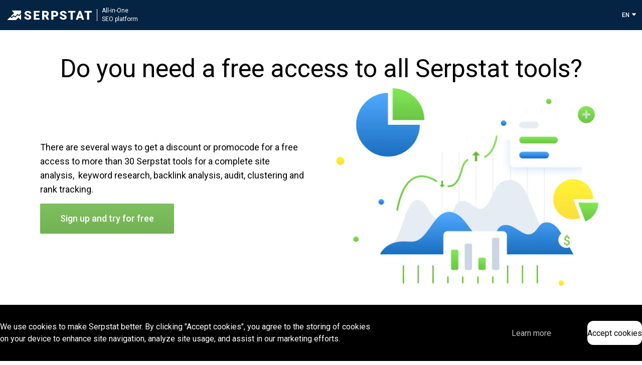

--- FILE ---
content_type: text/html; charset=UTF-8
request_url: https://serpstat.com/serpstat-discounts/
body_size: 40208
content:
<!DOCTYPE html> <html lang="en"> <head> <title>Discounts, sales, promocodes for an access to all Serpstat tools</title> <meta charset="utf-8"> <meta name="p:domain_verify" content="61ac9ef3517c4a889eac92b32faad96d"/> <meta name="msvalidate.01" content="9AD7AAD603C5AA0DD974C0FD0B4E9FF8" /> <meta http-equiv="Content-Type" content="text/html; charset=UTF-8"> <meta charset='utf-8'> <meta http-equiv='X-UA-Compatible' content='IE=edge'> <meta http-equiv="Accept-CH" content="Device-Memory"> <meta name='yandex-verification' content='661f3e9989f1e84a' /> <meta name="google-site-verification" content="wcoqoh5Ucs2HqzhbKo_kLllvEbt9XvVUVQ3CVzn1Ku4" /> <meta name="viewport" content="width=device-width,initial-scale=1,maximum-scale=1,user-scalable=no"> <link rel="apple-touch-icon" sizes="57x57" href="/img/favicons/apple-touch-icon-57x57.png?v=vMdvn4lwma"> <link rel="apple-touch-icon" sizes="60x60" href="/img/favicons/apple-touch-icon-60x60.png?v=vMdvn4lwma"> <link rel="apple-touch-icon" sizes="72x72" href="/img/favicons/apple-touch-icon-72x72.png?v=vMdvn4lwma"> <link rel="apple-touch-icon" sizes="76x76" href="/img/favicons/apple-touch-icon-76x76.png?v=vMdvn4lwma"> <link rel="apple-touch-icon" sizes="114x114" href="/img/favicons/apple-touch-icon-114x114.png?v=vMdvn4lwma"> <link rel="apple-touch-icon" sizes="120x120" href="/img/favicons/apple-touch-icon-120x120.png?v=vMdvn4lwma"> <link rel="apple-touch-icon" sizes="144x144" href="/img/favicons/apple-touch-icon-144x144.png?v=vMdvn4lwma"> <link rel="apple-touch-icon" sizes="152x152" href="/img/favicons/apple-touch-icon-152x152.png?v=vMdvn4lwma"> <link rel="apple-touch-icon" sizes="167x167" href="/img/favicons/apple-touch-icon-167x167.png?v=vMdvn4lwma"> <link rel="apple-touch-icon" sizes="180x180" href="/img/favicons/apple-touch-icon-180x180.png?v=vMdvn4lwma"> <link rel="icon" type="image/png" sizes="32x32" href="/img/favicons/favicon-32x32.png?v=vMdvn4lwma"> <link rel="icon" type="image/png" sizes="16x16" href="/img/favicons/favicon-16x16.png?v=vMdvn4lwma"> <link rel="manifest" href="/img/favicons/site.webmanifest?v=vMdvn4lwma"> <link rel="mask-icon" href="/img/favicons/safari-pinned-tab.svg?v=vMdvn4lwma" color="#5bbad5"> <link rel="shortcut icon" href="/favicon.ico"> <meta name="msapplication-TileColor" content="#da532c"> <meta name="msapplication-TileImage" content="/img/favicons/mstile-144x144.png?v=vMdvn4lwma"> <meta name="msapplication-config" content="/img/favicons/browserconfig.xml?v=vMdvn4lwma"> <meta name="theme-color" content="#ffffff"> <meta name="twitter:site" content="@Serpstat"> <meta name="twitter:card" content="photo"> <meta name="twitter:title" content="Discounts, sales, promocodes for an access to all Serpstat tools"> <meta name="twitter:image" content="https://serpstat.com/img/serpstat_wallpaper2.jpg"> <meta name="twitter:url" content="https://serpstat.com/serpstat-discounts/"> <meta property="og:title" content="Discounts, sales, promocodes for an access to all Serpstat tools" /> <meta property="og:description" content="There are at least 5 ways to get a discount, promocode or even free access to the Serpstat service. → Go and take it ←"/> <meta property="og:image" content="https://serpstat.com/img/serpstat_wallpaper2.jpg" /> <meta name="description" content="There are at least 5 ways to get a discount, promocode or even free access to the Serpstat service. → Go and take it ←" /> <meta name="keywords" content="" /> <link rel="alternate" type="application/rss+xml" title=" — Serpstat Blog" href="https://serpstat.com/feed/" /> <link rel="preload" as="style" href="/css/builder/pagebuilder.css" /> <link rel="preload" as="style" href="/css/base_global.css?1839510169" /> <link rel="preload" as="style" href="/css/header.css?1839510169" /> <link rel="preload" as="style" href="/css/dialog.css?1839510169" /> <link rel="preload" as="script" href="/js/framework/jquery-1.10.2.min.js" /> <link rel="preload" as="script" href="/js/framework/jquery.cookie.js" /> <link rel="preload" as="script" href="/js/framework/new-page-builder-bundle.js?1839510169" /> <link rel="preload" as="script" href="/js/common.js?1839510169" /> <link rel="preload" as="script" href="/js/handlers.js?1839510169" /> <link rel="preload" as="script" href="https://cdn.jsdelivr.net/npm/medium-zoom/dist/medium-zoom.min.js" /> <link rel="preconnect" href="https://fonts.googleapis.com" crossorigin="anonymous" /> <link rel="preconnect" href="https://prodvigatorua.disqus.com" crossorigin="anonymous" /> <link rel="preconnect" href="https://c.disquscdn.com" crossorigin="anonymous" /> <link rel="preconnect" href="https://disqus.com" crossorigin="anonymous" /> <link rel="preconnect" href="https://referrer.disqus.com" crossorigin="anonymous" /> <link rel="stylesheet" href="/css/builder/pagebuilder.css" /> <link rel="stylesheet" href="/css/base_global.css?1839510169" /> <link rel="stylesheet" href="/css/header.css?1839510169" /> <link rel="stylesheet" href="/css/dialog.css?1839510169" /> <link rel="stylesheet" href="https://fonts.googleapis.com/css?family=Roboto:100,300,400,500,700&amp;subset=latin,cyrillic&amp;display=swap" media="none" onload="if(media!='all')media='all'"> <link rel="stylesheet" href="/css/footer.css?1839510169" media="none" onload="if(media!='all')media='all'"> <link rel="stylesheet" href="/css/alerts.css?1839510169" media="none" onload="if(media!='all')media='all'"> <script>
    var countryCode = "US";
    var hasNoGdprCookie = true;
  </script> <script>
        var dataLayer = window.dataLayer = window.dataLayer || [];

        
        
            
            
            (function(w,d,s,l,i){w[l]=w[l]||[];w[l].push({'gtm.start':
            new Date().getTime(),event:'gtm.js'});var f=d.getElementsByTagName(s)[0],
            j=d.createElement(s),dl=l!='dataLayer'?'&l='+l:'';j.async=true;j.src=
            'https://www.googletagmanager.com/gtm.js?id='+i+dl;f.parentNode.insertBefore(j,f);
            })(window,document,'script','dataLayer','GTM-59VRZP');
            
        </script> <script type="text/javascript">
window.fullUserInfo = {"isGuest":true}</script> </head> <body class='page_promo new-page-builder-layout'><script type="text/javascript">
/*<![CDATA[*/
vueStore = {
    userPlan: 4,
    managerEmail: null}

/*]]>*/
</script>
 <noscript><img height="1" width="1" alt="" style="display:none" src="https://www.facebook.com/tr?id=849429655081613&amp;ev=PixelInitialized" /></noscript> <style> .pre_header_info { padding: 0.5rem 20px; text-align: center; background-color: #e9f0ff; border-bottom: 1px solid #1B6EBE; position: relative; z-index: 10; } .pre_header_info .button_toggle_hidden { color: #AEB8CD; font-size: 1.8rem; height: 18px; width: 18px; cursor: pointer; margin-right: -0.3rem; transition: all 0.4s; } .pre_header_info .button_toggle_hidden:hover { color: #1B6EBE; } </style> <div class="pre_header"> </div> <script>
window.addEventListener('load', () => {
    $(".pre_header_info .button_toggle_hidden").on("click", function(event) {
        event.preventDefault();
        var date = new Date(new Date().getTime() + 900 * 1000);
        document.cookie =
            "showAlert=close; path=/; expires=" +
            date.toUTCString() +
            "domain=serpstat.com";
        var $this = $(this);
        var target = $this.data("target");

        $(target).toggle().toggleClass("toggled");
        return false;
    });
});
</script> <script>
function googleOneTap({
  googleAccountConfigs,
  onSuccess,
  onError = () => {}
}) {
  const oauthEndpointURL =
    'https://oauth2.googleapis.com/tokeninfo?id_token=';

  if (!googleAccountConfigs.client_id) {
    throw new Error("client_id is required");
  }

  if (typeof window !== "undefined" && window.document) {
    const googleScript = document.createElement("script");
    googleScript.src = "https://accounts.google.com/gsi/client";
    googleScript.async = true;
    document.head.appendChild(googleScript);

    googleScript.addEventListener('load', function() {
      window.google.accounts.id.initialize({
        ...googleAccountConfigs,
        callback: data => {
          if (data.credential) {
            fetch(`${oauthEndpointURL}${data.credential}`)
            .then((resp) =>  resp.json())
            .then(resp => onSuccess(resp))
            .catch(error => onError(error));
          }
        },
      });
      window.google.accounts.id.prompt();
    })
  };
 }
</script> <script>
{
const runProcedure = async (methodName, params = {}) => {
  const response = await fetch('/node', {
    method: "POST",
    headers: {
      "Content-Type": "application/json",
    },
    body: JSON.stringify({
      id: null,
      method: methodName,
      params,
    }),
  });

  return await response.json(); 
}

async function oneTapHandler(response) {
  const { jwt } = await fetch('/node/create-jwt', {
    method: "POST",
    headers: {
      "Content-Type": "application/json",
    },
    body: JSON.stringify({
      id: response.sub,
      provider: 'google',
      emails: [{ value: response.email }],
    })    
  }).then(res => res.json());

  try {
    await runProcedure('auth.authenticateViaSocialNetworks',
      { msgToken: jwt }
    );
  } catch(err) {
    await runProcedure('auth.registrationViaSocialNetworks', {
      msgToken: jwt,
    });
  } finally {
    location.reload();
  }
}

window.addEventListener("load", () => {
  googleOneTap({
    googleAccountConfigs: {
      client_id: "1031674039976-451i0gqr4ho96fna5t8km2lv9cvvkt0m.apps.googleusercontent.com",
    },
    onSuccess: oneTapHandler,
  });
});
}
</script> <style>#credential_picker_container { top: 57px !important; }</style> <header class='header_main || || ri_handler'> <div class='header_logo with_margin'> <a href='/' class="header_logo_img-link"> <svg class="header_logo_img"> <use xlink:href="#logo_disable"></use> </svg> </a> <span class='header_logo_text '> <a class="header_logo_link" href='/'> All-in-One<br>SEO platform </a> </span> </div> <div class='blog_header_lang'> <div class='header_lang || links_handler || dropdown_handler'> <div class='links_trigger || dropdown_trigger'> <span class='link_text'>EN</span> <svg class="icon "><use xmlns:xlink="http://www.w3.org/1999/xlink" xlink:href="#icon_chevron_dropdown"></use></svg> </div> <div class='links_dropdown || dropdown'> <a>EN</a> <a href="https://serpstat.com/es/serpstat-discounts/" data-lang="es" class="set_lang">ES</a> <a href="https://serpstat.com/ru/serpstat-discounts/" data-lang="ru" class="set_lang">RU</a> <a href="https://serpstat.com/uk/serpstat-discounts/" data-lang="uk" class="set_lang">UK</a> </div> </div> </div> </header> <noscript> <iframe src="https://www.googletagmanager.com/ns.html?id=GTM-59VRZP" height="0" width="0" style="display:none;visibility:hidden"></iframe> </noscript> <main id='content'> <script type="text/javascript">
    if (!landingOptions) {
        var landingOptions = {"userSignedUp":false,"userPlan":0};
    }

    window.addEventListener('load', () => { 
        $(document).ready(function() {
            console.log('ready')
            if(typeof landingOptions === 'function') {
                vueLandingSettings(landingOptions);
            }

            if(typeof globalUpdate === 'function') {
                globalUpdate();
            }
        });
    });
</script> <style>* { box-sizing: border-box; } body {margin: 0;}#i97s{text-align:center;}#iokig{font-weight:400;margin:0 0 10px 0;font-size:5rem;}#i868f{text-align:center;}#iwwh8{font-weight:400;text-align:left;}#ituws{text-align:left;}#i6m6h{text-align:left;}#i1kdq{text-align:left;}#iz9ih{text-align:left;}#ibyp9{text-align:left;}#i66bo{text-align:center;}#ilzzq{font-weight:400;font-size:44px;}#imxwi{text-align:center;}#i3lb3{font-size:24px;}#ig3h6{text-align:center;}#igo6f{text-align:left;}#iq0oy5{text-align:left;}#ihkkvu{text-align:left;}#ivbom{text-align:left;}#i92u5h{text-align:center;}#i5bs0g{font-weight:400;}#i7gcu9{text-align:center;}#ia9sjt{width:300px;}#ibpsrc{text-align:left;}#i598ir{text-align:left;}#if4m1m{text-align:left;}#i1uuni{text-align:left;}#ivzq56{text-align:left;}*{box-sizing:border-box;}#ipu4{text-align:center;font-size:36px;font-weight:300;}#ids6qs{position:relative;}#i494x4{display:inline-block;transition-delay:1ms;}#i41luq{height:20px;width:20px;}.gjs-lory-slides > div{vertical-align:top;}#inbf8g{text-align:left;}#inwmps{text-align:left;}#ic5qv{text-align:left;}#i6n16j{text-align:left;}#iiotk{text-align:left;}#ie6r1{text-align:left;}#ihsz7{text-align:left;}#i1tbu{text-align:left;}#i8tyj{text-align:left;}#if4l3g{text-align:center;font-size:32px;}#ipda7h{text-align:left;}@media (max-width: 992px){#ilzzq{font-size:36px;}#ipu4{font-size:30px;}#iui32{font-weight:400;text-align:left;}#i77og{text-align:left;}#ih4qdi{text-align:left;}#i41luq{height:20px;}}@media (max-width: 480px){#ipu4{font-size:23px;line-height:27px;}#i41luq{height:20px;}#ilzzq{font-size:24px;}#i3lb3{font-size:20px;}}</style><body id="iizf"><div class="b--block-with-image" data-img-side="right" id="ixxi"><div class="b--container" data-b-container data-b-bg="transparent" data-b-hero-padding="meddium" id="i97s"><h1 id="iokig">Do you need a free access to all Serpstat tools?</h1><div data-b-row><div data-b-col data-b-col-sm="6" id="isul" class="b--block-with-image__text-wrapp"><p id="i6n16j">There are several ways to get a discount or promocode for a free access to more than 30 Serpstat tools for a complete site analysis,  keyword research, backlink analysis, audit, clustering and rank tracking.</p><p id="ie6r1"><a class="button green bigger" href="/signup/" target="_blank" id="im9aj"><span id="iy72h" class="button_content">Sign up and try for free</span></a></p></div><div data-b-col data-b-col-sm="6" class="b--block-with-image__image-wrapp"><img loading="lazy" data-zoomable="true" alt="Get free 7-day access" src="https://serpstat.com/files/img/49/uploadfile_1704709988_5583.webp" id="i54rg" width="1076" height="800"/></div></div></div></div><div class="b--container" data-b-container data-b-full-width data-b-bg="light" data-b-hero-padding="small" id="iifqp"><p id="if4l3g">Trusted by</p><div class="b--container" data-b-container data-b-bg="transparent" data-b-hero-padding="none"><div class="b--container" data-b-container data-b-bg="transparent" data-b-hero-padding="none"><div data-b-row><div data-b-col="6" data-b-col-md="4" data-b-col-lg="2" class="mb20"><img loading="lazy" alt="client logo" src="https://serpstat.com/files/img/88/1693367524.1922.webp" id="iqp8d" width="1334" height="459" class="main_stretch"/></div><div data-b-col="6" data-b-col-md="4" data-b-col-lg="2" class="mb20"><img loading="lazy" alt="client logo" src="https://serpstat.com/files/img/16/1693367506.2636.webp" id="if7w7" width="1334" height="459" class="main_stretch mb20"/></div><div data-b-col="6" data-b-col-md="4" data-b-col-lg="2" class="mb20"><img loading="lazy" alt="client logo" src="https://serpstat.com/files/img/20/1693367514.278.webp" id="i5omp" width="1334" height="459" class="main_stretch mb20"/></div><div data-b-col="6" data-b-col-md="4" data-b-col-lg="2" class="mb20"><img loading="lazy" alt="client logo" src="https://serpstat.com/files/img/75/1693367537.6137.webp" id="ilp4k" width="1334" height="459" class="main_stretch mb20"/></div><div data-b-col="6" data-b-col-md="4" data-b-col-lg="2" class="mb20"><img loading="lazy" alt="client logo" src="https://serpstat.com/files/img/61/1693367531.0117.webp" id="iiyhk" width="1334" height="459" class="main_stretch mb20"/></div><div data-b-col="6" data-b-col-md="4" data-b-col-lg="2" class="mb20"><img loading="lazy" alt="client logo" src="https://serpstat.com/files/img/77/1693367543.8566.webp" id="ipx9v" width="1334" height="459" class="main_stretch mb20"/></div></div></div></div></div><div class="b--block-with-image" data-img-side="left" id="isnzh"><div class="b--container" data-b-container data-b-bg="transparent" data-b-hero-padding="meddium" id="igp4b"><div data-b-row><div data-b-col data-b-col-sm="6" id="i868f" class="b--block-with-image__text-wrapp"><h2 id="iwwh8">Affiliate Program</h2><p id="iiotk">Become a Serpstat partner and get up to 30% of all purchases using a reflink.</p><ul><li id="ibyp9"><span id="i8r1u">Bonuses for all payments of your affiliates.</span></li><li id="ituws"><span id="ih0b2">Ability to pay for any Serpstat plan with your discounted affiliate bonuses.</span></li><li id="iz9ih"><span id="irylw">Landing pages, promo materials, manager support at all stages.</span></li><li id="i1kdq"><span id="iril5">Bonuses for your audience: discounts, Serpstat test access.</span></li><li id="i6m6h"><span id="ickmx">Onboarding materials and training materials for new users.</span></li></ul><p id="ipda7h"><a class="button green bigger" href="/referral/" target="_blank"><span class="button_content">Details</span></a></p></div><div data-b-col data-b-col-sm="6" class="b--block-with-image__image-wrapp"><img loading="lazy" data-zoomable="true" alt="Get free 7-day access" src="https://serpstat.com/files/img/30/uploadfile_1704711241_2951.webp" id="iuln9" width="1016" height="820"/></div></div></div></div><div class="b--block-with-image" data-img-side="right" id="ief35"><div class="b--container" data-b-container data-b-bg="transparent" data-b-hero-padding="small" id="i0qwx"><div data-b-row><div data-b-col data-b-col-sm="6" id="i66bo" class="b--block-with-image__text-wrapp"><h2 id="iui32">Long-term subscription discounts</h2><p id="i1tbu">Take advantage of the discount for a long-term relationship with Serpstat. Choose a subscription period from 3 to 12 months or more and get a 5 to 20% discount.</p><p id="ihsz7"><a class="button green bigger" href="/pay/" target="_blank" id="iu36r"><span id="in4vc" class="button_content">Pricing Plans</span></a></p></div><div data-b-col data-b-col-sm="6" class="b--block-with-image__image-wrapp"><img loading="lazy" data-zoomable="true" alt="Get free 7-day access" src="https://serpstat.com/files/img/39/uploadfile_1704719846_728.webp" id="i3znx" width="1072" height="800"/></div></div></div></div><div class="b--container" data-b-container data-b-bg="blue" data-b-hero-padding="meddium" id="imxwi"><h2 id="ilzzq">Join the list of 400,000 most progressive SEO specialists, get personalized terms and use Serpstat for your tasks</h2><p id="i3lb3">Contact us via <b>support@serpstat.com</b></p></div><div class="b--block-with-image" data-img-side="left" id="irhf3"><div class="b--container" data-b-container data-b-bg="transparent" data-b-hero-padding="meddium" id="ig3h6"><div data-b-row><div data-b-col data-b-col-sm="6" class="b--block-with-image__text-wrapp"><h3 id="i77og">Discounts for education centers</h3><p id="i8tyj">We&#039;re happy to offer a free access to universities, education centers, online-marketing courses and other education facilities:</p><ul><li id="igo6f"><span id="ida4g">Free student accounts for the duration of studies.</span></li><li id="ihkkvu"><span id="iy3xeu">Lecturer account for preparing tasks and carring out lessons.</span></li><li id="iq0oy5"><span id="itfegn">Up to 30% profit to the education center after student&#039;s payment.</span></li><li id="ivbom"><span id="i8ku9">Customer Success specialist support in course organization using the platform.</span></li></ul><p id="ic5qv"><a class="button green bigger" href="/for-courses/" id="i8hgf"><span id="ihbzv" class="button_content">For Courses</span></a></p></div><div data-b-col data-b-col-sm="6" id="iilqj" class="b--block-with-image__image-wrapp"><img loading="lazy" data-zoomable="true" alt="Get free 7-day access" src="https://serpstat.com/files/img/70/uploadfile_1704799785_6049.webp" id="irjem" width="807" height="800"/></div></div></div></div><div class="b--container" data-b-container data-b-bg="transparent" data-b-hero-padding="meddium" id="i92u5h"><h2 id="i5bs0g">Ask us a question and we will help you reach success</h2><p id="ihf19r">The Serpstat support team is a real-time service for your success. We treat each client like a family and are always ready to answer any questions and train you in everything Serpstat can do.<br/>Contact us via <b>support@serpstat.com</b> and we&#039;ll gladly assist you!</p></div><div class="b--block-with-image" data-img-side="right" id="ifg4mw"><div class="b--container" data-b-container data-b-bg="transparent" data-b-hero-padding="meddium" id="ioyjb8"><div data-b-row><div data-b-col data-b-col-sm="6" id="i7gcu9" class="b--block-with-image__text-wrapp"><h3 id="ih4qdi">Partnership with bloggers and influencers</h3><p id="inbf8g">Do you have your own digital-marketing audience? Become Serpstat ambassador, post your pieces and ideas in our blog or social networks, share your experience and use program benefits:</p><ul><li id="ibpsrc"><span id="i3mn4g">Manager support of the affiliate program and partnership in the preparation of materials.</span></li><li id="i1uuni"><span id="i6acrw">Referral link to participate in the affiliate program.</span></li><li id="if4m1m"><span id="izdfe1">Promo codes for free access for service reviews.</span></li><li id="i598ir"><span id="in6ipf">Personalized discounts and coupons for your audience.</span></li><li id="ivzq56"><span id="i8zl1x">Discounts on pricing plans.</span></li></ul><p id="inwmps"><a class="button green bigger" href="/referral/" target="_blank" id="ia9sjt"><span id="ih6upb" class="button_content">Details</span></a></p></div><div data-b-col data-b-col-sm="6" id="i6nxgc" class="b--block-with-image__image-wrapp"><img loading="lazy" data-zoomable="true" alt="Get free 7-day access" src="https://serpstat.com/files/img/90/uploadfile_1704802264_8858.webp" id="i9mlsk" width="942" height="837"/></div></div></div></div><div id="ibaf2a"> <div data-b-container="" data-b-full-width="" data-b-bg="light" data-b-hero-padding="none" id="itwo1i" class="b--container"> <div data-b-container="" data-b-bg="transparent" data-b-hero-padding="meddium" id="i60vp8" class="b--slider-two-column"> <p id="ipu4">What professionals say about our tools </p> <div id="ids6qs"> <div id="ir11hk" class="gjs-lory-frame"> <div id="i494x4" class="gjs-lory-slides"> <div class="gjs-lory-slide"> <div data-b-blockquote-with-avatar=""> <div data-b-card="" data-b-bg="light" data-b-padding="big" id="i8g4iq" class="b--card"> <div class="tc"> <img loading="lazy" src="https://serpstat.com/files/img/55/1686628048.3718.webp" alt="JANEIRO BLACKMON" id="iajm7p" width="162" height="160" class="b--blockquote-with-avatar__image"/> <div> <b id="ixgp6a">JANEIRO BLACKMON <br/> </b> </div> <div> <small id="i96bol">DIGITAL MARKETING CONSULTANT, DESIGNBLAZE MARKETING<br/></small> </div> </div> <p id="ithhdg" class="b--bigger">For my use, there is much to like about Serpstat. I really like the site audit tool and information I can gather on competitors. <br/>Most of all, I like all of the training and support they provide. <br/> </p> </div> </div> </div> <div id="i6tr0j" class="gjs-lory-slide"> <div data-b-blockquote-with-avatar=""> <div data-b-card="" data-b-bg="light" data-b-padding="big" id="ir4nez" class="b--card"> <div id="i5sp4l" class="tc"> <img loading="lazy" src="https://serpstat.com/files/img/49/1686628154.1539.webp" alt="JENA APGAR" id="iivzln" width="162" height="160" class="b--blockquote-with-avatar__image"/> <div id="izngnl"> <b id="ikznwr">JENA APGAR <br/> </b> </div> <div> <small id="i67yej">MARKETING STRATEGIST, 2XMYBIZ.COM<br/></small> </div> </div> <p id="isfe13" class="b--bigger">I love that it tracks SEO over a time period tracking keyword growth across your site and competitors over time. I&#039;ll leverage it <br/>on client meetings to show how their current SEO guy is failing. <br/> </p> </div> </div> </div> <div id="ipojbq" class="gjs-lory-slide"> <div data-b-blockquote-with-avatar=""> <div data-b-card="" data-b-bg="light" data-b-padding="big" id="itu45f" class="b--card"> <div class="tc"> <img loading="lazy" src="https://serpstat.com/files/img/83/1686628297.5155.webp" alt="JOHN NEWTON" id="icnk7m" width="162" height="160" class="b--blockquote-with-avatar__image"/> <div id="i2sptb"> <b id="ixdnmg">JOHN NEWTON </b> </div> <div> <small id="i6mi8g">MARKETING DIRECTOR, OXYGEN FINANCE<br/></small> </div> </div> <p id="isidzl" class="b--bigger">Helps you understand how your site and sites belonging to competitors are performing in paid and organic search, and what to do about things you want to improve. <br/> </p> </div> </div> </div> <div class="gjs-lory-slide"> <div data-b-blockquote-with-avatar=""> <div data-b-card="" data-b-bg="light" data-b-padding="big" id="itfdgm" class="b--card"> <div class="tc"> <img loading="lazy" src="https://serpstat.com/files/img/37/1686628396.6261.webp" alt="HARSH AGRAWAL" id="ireroi" width="162" height="160" class="b--blockquote-with-avatar__image"/> <div> <b id="inytnu">HARSH AGRAWAL <br/> </b> </div> <div> <small id="in056g">FOUNDER AND CEO, SHOUTMELOUD<br/></small> </div> </div> <p id="isyrlh" class="b--bigger">Serpstat is another comprehensive keyword research tool that I discovered recently. They&#039;ve done some really good work when it comes to helping us identify winning keywords. <br/> </p> </div> </div> </div> </div> </div> <div id="i5grnq" class="gjs-lory-prev"> <svg width="20" height="20" xmlns="http://www.w3.org/2000/svg" viewBox="0 0 20 20" id="i2ctrt"><path d="M12.452 4.516c0.446 0.436 0.481 1.043 0 1.576l-3.747 3.908 3.747 3.908c0.481 0.533 0.446 1.141 0 1.574-0.445 0.436-1.197 0.408-1.615 0-0.418-0.406-4.502-4.695-4.502-4.695-0.223-0.217-0.335-0.502-0.335-0.787s0.112-0.57 0.335-0.789c0 0 4.084-4.287 4.502-4.695s1.17-0.436 1.615 0z" class="path1"> </path></svg> </div> <div id="ite0s4" class="gjs-lory-next"> <svg width="20" height="20" xmlns="http://www.w3.org/2000/svg" viewBox="0 0 20 20" id="i41luq"><path d="M9.163 4.516c0.418 0.408 4.502 4.695 4.502 4.695 0.223 0.219 0.335 0.504 0.335 0.789s-0.112 0.57-0.335 0.787c0 0-4.084 4.289-4.502 4.695-0.418 0.408-1.17 0.436-1.615 0-0.446-0.434-0.481-1.041 0-1.574l3.747-3.908-3.747-3.908c-0.481-0.533-0.446-1.141 0-1.576s1.197-0.409 1.615 0z" class="path1"> </path></svg> </div> </div> <div id="il8l38"> </div> </div> </div></div><script>var items = document.querySelectorAll('#i60vp8');
          for (var i = 0, len = items.length; i < len; i++) {
            (function(){
var items = document.querySelectorAll('#ids6qs');
          for (var i = 0, len = items.length; i < len; i++) {
            (function(){
var e=this,t=["0","false"],n="";n="true"==n?1:parseInt(n,10);var a={slidesToScroll:parseInt("1",10),enableMouseEvents:t.indexOf("")>=0?0:1,infinite:!isNaN(n)&&n,rewind:!(t.indexOf("")>=0),slideSpeed:parseInt("300",10),rewindSpeed:parseInt("600",10),snapBackSpeed:parseInt("200",10),ease:"ease",classNameFrame:"gjs-lory-frame",classNameSlideContainer:"gjs-lory-slides",classNamePrevCtrl:"gjs-lory-prev",classNameNextCtrl:"gjs-lory-next"},r=function(){window.sliderLory=lory(e,a)};if("undefined"==typeof lory){var i=document.createElement("script");i.src="https://cdnjs.cloudflare.com/ajax/libs/lory.js/2.5.3/lory.min.js",i.onload=r,document.head.appendChild(i)}else r()
}.bind(items[i]))();
          }
}.bind(items[i]))();
          }</script> </main> <footer> <div class="fpc"> <div class="fpc-wrapper"> <span class="fpc-section-title">Serpstat extension for browsers. <a href="/extension/" target="_blank" rel="noopener">Learn more</a> </span> <div class="fpc-button-section" > <a class="fpc-button-wrapper" target="_blank" rel="noopener,nofollow" href="https://chrome.google.com/webstore/detail/serpstat-website-seo-chec/fcgbopaomlpldhbinhgebmkcnkfconmn?hl=en" type="button"> <div class="fpc-button"> <svg class="fpc-button-icon"> <use xlink:href='#icon_f-chrome-color'></use> </svg> <span class="fpc-button-title">Install for Chrome</span> </div> </a> <a class="fpc-button-wrapper" target="_blank" rel="noopener,nofollow" href="https://addons.mozilla.org/en-US/firefox/addon/serpstat-plugin/" type="button"> <div class="fpc-button"> <svg class="fpc-button-icon"> <use xlink:href='#icon_f-mozilla-color'></use> </svg> <span class="fpc-button-title">Install for Firefox</span> </div> </a> <a class="fpc-button-wrapper" target="_blank" rel="noopener,nofollow" href="https://addons.opera.com/en/extensions/details/serpstat-plugin-seo-website-analysis-2/" type="button"> <div class="fpc-button"> <svg class="fpc-button-icon"> <use xlink:href='#icon_f-opera-color'></use> </svg> <span class="fpc-button-title">Install for Opera</span> </div> </a> <a class="fpc-button-wrapper" target="_blank" rel="noopener,nofollow" href="https://microsoftedge.microsoft.com/addons/detail/serpstat-website-seo-chec/aidfflgbhbapkopbikhgapbcimkpipbf?hl=en" type="button"> <div class="fpc-button"> <svg class="fpc-button-icon"> <use xlink:href='#icon_f-edge-color'></use> </svg> <span class="fpc-button-title">Install for Microsoft Edge</span> </div> </a> </div> </div> </div> <div> <svg style="position: absolute; width: 0; height: 0;" width="0" height="0" version="1.1" xmlns="http://www.w3.org/2000/svg" xmlns:xlink="http://www.w3.org/1999/xlink"> <defs> <symbol id="icon_f-chrome-color" viewBox="1 1 176 176"> <style><![CDATA[.B{clip-path:url(#C)}.C{fill:#3e2723}.D{fill-opacity:.15}.E{fill-opacity:.2}]]></style> <defs> <circle id="A" cx="96" cy="96" r="88"/> <path id="B" d="M8 184h83.77l38.88-38.88V116h-69.3L8 24.48z"/> </defs> <clipPath id="C"> <use xlink:href="#A"/> </clipPath> <g class="B" transform="translate(-7 -7)"> <path d="M21.97 8v108h39.4L96 56h88V8z" fill="#db4437"/> <linearGradient id="D" x1="29.34" x2="81.84" y1="75.02" y2="44.35" gradientUnits="userSpaceOnUse"> <stop stop-color="#a52714" stop-opacity=".6" offset="0"/> <stop stop-color="#a52714" stop-opacity="0" offset=".66"/> </linearGradient> <path d="M21.97 8v108h39.4L96 56h88V8z" fill="url(#D)"/> <path d="M62.3 115.6L22.48 47.3l-.58 1 39.54 67.8z" class="C D"/> <use xlink:href="#B" fill="#0f9d58"/> <linearGradient id="E" x1="110.9" x2="52.54" y1="164.5" y2="130.3" gradientUnits="userSpaceOnUse"> <stop stop-color="#055524" stop-opacity=".4" offset="0"/> <stop stop-color="#055524" stop-opacity="0" offset=".33"/> </linearGradient> <path d="M8 184h83.77l38.88-38.88V116h-69.3L8 24.48z" fill="url(#E)"/> <path d="M129.8 117.3l-.83-.48-38.4 67.15h1.15l38.1-66.64z" fill="#263238" class="D"/> <defs> <path id="F" d="M8 184h83.77l38.88-38.88V116h-69.3L8 24.48z"/> </defs> <clipPath id="G"> <use xlink:href="#F"/> </clipPath> <g clip-path="url(#G)"> <path d="M96 56l34.65 60-38.88 68H184V56z" fill="#ffcd40"/> <linearGradient id="H" x1="121.9" x2="136.6" y1="49.8" y2="114.1" gradientUnits="userSpaceOnUse"> <stop stop-color="#ea6100" stop-opacity=".3" offset="0"/> <stop stop-color="#ea6100" stop-opacity="0" offset=".66"/> </linearGradient> <path d="M96 56l34.65 60-38.88 68H184V56z" fill="url(#H)"/> </g> <path d="M96 56l34.65 60-38.88 68H184V56z" fill="#ffcd40"/> <path d="M96 56l34.65 60-38.88 68H184V56z" fill="url(#H)"/> <defs> <path id="I" d="M96 56l34.65 60-38.88 68H184V56z"/> </defs> <clipPath id="J"> <use xlink:href="#I"/> </clipPath> <g clip-path="url(#J)"> <path d="M21.97 8v108h39.4L96 56h88V8z" fill="#db4437"/> <path d="M21.97 8v108h39.4L96 56h88V8z" fill="url(#D)"/> </g> </g> <radialGradient id="K" cx="668.2" cy="55.95" r="84.08" gradientTransform="translate(-576)" gradientUnits="userSpaceOnUse"> <stop stop-color="#3e2723" stop-opacity=".2" offset="0"/> <stop stop-color="#3e2723" stop-opacity="0" offset="1"/> </radialGradient> <g transform="translate(-7 -7)"> <path d="M96 56v20.95L174.4 56z" fill="url(#K)" class="B"/> <g class="B"> <defs> <path id="L" d="M21.97 8v40.34L61.36 116 96 56h88V8z"/> </defs> <clipPath id="M"> <use xlink:href="#L"/> </clipPath> <g clip-path="url(#M)"> <use xlink:href="#B" fill="#0f9d58"/> <path d="M8 184h83.77l38.88-38.88V116h-69.3L8 24.48z" fill="url(#E)"/> </g> </g> </g> <radialGradient id="N" cx="597.9" cy="48.52" r="78.04" gradientTransform="translate(-576)" gradientUnits="userSpaceOnUse"> <stop stop-color="#3e2723" stop-opacity=".2" offset="0"/> <stop stop-color="#3e2723" stop-opacity="0" offset="1"/> </radialGradient> <path transform="translate(-7 -7)" d="M21.97 48.45l57.25 57.24L61.36 116z" fill="url(#N)" class="B"/> <radialGradient id="O" cx="671.8" cy="96.14" r="87.87" gradientTransform="translate(-576)" gradientUnits="userSpaceOnUse"> <stop stop-color="#263238" stop-opacity=".2" offset="0"/> <stop stop-color="#263238" stop-opacity="0" offset="1"/> </radialGradient> <g transform="translate(-7 -7)"> <path d="M91.83 183.9l20.96-78.2 17.86 10.3z" fill="url(#O)" class="B"/> <g class="B"> <circle cx="96" cy="96" r="40" fill="#f1f1f1"/> <circle cx="96" cy="96" r="32" fill="#4285f4"/> <path d="M96 55c-22.1 0-40 17.9-40 40v1c0-22.1 17.9-40 40-40h88v-1H96z" class="C E"/> <path d="M130.6 116c-6.92 11.94-19.8 20-34.6 20-14.8 0-27.7-8.06-34.6-20h-.04L8 24.48v1L61.4 117c6.92 11.94 19.8 20 34.6 20 14.8 0 27.68-8.05 34.6-20h.05v-1h-.06z" fill="#fff" fill-opacity=".1"/> <path d="M97 56c-.17 0-.33.02-.5.03C118.36 56.3 136 74.08 136 96s-17.64 39.7-39.5 39.97c.17 0 .33.03.5.03 22.1 0 40-17.9 40-40s-17.9-40-40-40z" opacity=".1" class="C"/> <path d="M131 117.3c3.4-5.88 5.37-12.68 5.37-19.96a39.87 39.87 0 0 0-1.87-12.09c.95 3.42 1.5 7 1.5 10.73 0 7.28-1.97 14.08-5.37 19.96l.02.04-38.88 68h1.16L131 117.3z" fill="#fff" class="E"/> <path d="M96 9c48.43 0 87.72 39.13 88 87.5 0-.17.01-.33.01-.5 0-48.6-39.4-88-88-88S8 47.4 8 96c0 .17.01.33.01.5C8.28 48.13 47.57 9 96 9z" fill="#fff" class="E"/> <path d="M96 183c48.43 0 87.72-39.13 88-87.5 0 .17.01.33.01.5 0 48.6-39.4 88-88 88S8 144.6 8 96c0-.17.01-.33.01-.5.27 48.37 39.56 87.5 88 87.5z" class="C D"/> </g> </g> </symbol> <symbol id="icon_f-mozilla-color" viewBox="0 0 77.42 79.97"> <defs> <linearGradient id="a" x1="70.79" x2="6.447" y1="12.39" y2="74.47" gradientTransform="translate(-1.3 -.004086)" gradientUnits="userSpaceOnUse"> <stop stop-color="#fff44f" offset=".048"/> <stop stop-color="#ffe847" offset=".111"/> <stop stop-color="#ffc830" offset=".225"/> <stop stop-color="#ff980e" offset=".368"/> <stop stop-color="#ff8b16" offset=".401"/> <stop stop-color="#ff672a" offset=".462"/> <stop stop-color="#ff3647" offset=".534"/> <stop stop-color="#e31587" offset=".705"/> </linearGradient> <radialGradient id="b" cx="-7907" cy="-8515" r="80.8" gradientTransform="translate(7974 8524)" gradientUnits="userSpaceOnUse"> <stop stop-color="#ffbd4f" offset=".129"/> <stop stop-color="#ffac31" offset=".186"/> <stop stop-color="#ff9d17" offset=".247"/> <stop stop-color="#ff980e" offset=".283"/> <stop stop-color="#ff563b" offset=".403"/> <stop stop-color="#ff3750" offset=".467"/> <stop stop-color="#f5156c" offset=".71"/> <stop stop-color="#eb0878" offset=".782"/> <stop stop-color="#e50080" offset=".86"/> </radialGradient> <radialGradient id="c" cx="-7937" cy="-8482" r="80.8" gradientTransform="translate(7974 8524)" gradientUnits="userSpaceOnUse"> <stop stop-color="#960e18" offset=".3"/> <stop stop-color="#b11927" stop-opacity=".74" offset=".351"/> <stop stop-color="#db293d" stop-opacity=".343" offset=".435"/> <stop stop-color="#f5334b" stop-opacity=".094" offset=".497"/> <stop stop-color="#ff3750" stop-opacity="0" offset=".53"/> </radialGradient> <radialGradient id="d" cx="-7927" cy="-8533" r="58.53" gradientTransform="translate(7974 8524)" gradientUnits="userSpaceOnUse"> <stop stop-color="#fff44f" offset=".132"/> <stop stop-color="#ffdc3e" offset=".252"/> <stop stop-color="#ff9d12" offset=".506"/> <stop stop-color="#ff980e" offset=".526"/> </radialGradient> <radialGradient id="e" cx="-7946" cy="-8461" r="38.47" gradientTransform="translate(7974 8524)" gradientUnits="userSpaceOnUse"> <stop stop-color="#3a8ee6" offset=".353"/> <stop stop-color="#5c79f0" offset=".472"/> <stop stop-color="#9059ff" offset=".669"/> <stop stop-color="#c139e6" offset="1"/> </radialGradient> <radialGradient id="f" cx="-7936" cy="-8492" r="20.4" gradientTransform="matrix(.972 -.235 .275 1.138 10090 7834)" gradientUnits="userSpaceOnUse"> <stop stop-color="#9059ff" stop-opacity="0" offset=".206"/> <stop stop-color="#8c4ff3" stop-opacity=".064" offset=".278"/> <stop stop-color="#7716a8" stop-opacity=".45" offset=".747"/> <stop stop-color="#6e008b" stop-opacity=".6" offset=".975"/> </radialGradient> <radialGradient id="g" cx="-7938" cy="-8518" r="27.68" gradientTransform="translate(7974 8524)" gradientUnits="userSpaceOnUse"> <stop stop-color="#ffe226" offset="0"/> <stop stop-color="#ffdb27" offset=".121"/> <stop stop-color="#ffc82a" offset=".295"/> <stop stop-color="#ffa930" offset=".502"/> <stop stop-color="#ff7e37" offset=".732"/> <stop stop-color="#ff7139" offset=".792"/> </radialGradient> <radialGradient id="h" cx="-7916" cy="-8536" r="118.1" gradientTransform="translate(7974 8524)" gradientUnits="userSpaceOnUse"> <stop stop-color="#fff44f" offset=".113"/> <stop stop-color="#ff980e" offset=".456"/> <stop stop-color="#ff5634" offset=".622"/> <stop stop-color="#ff3647" offset=".716"/> <stop stop-color="#e31587" offset=".904"/> </radialGradient> <radialGradient id="i" cx="-7927" cy="-8523" r="86.5" gradientTransform="matrix(.105 .995 -.653 .069 -4685 8470)" gradientUnits="userSpaceOnUse"> <stop stop-color="#fff44f" offset="0"/> <stop stop-color="#ffe847" offset=".06"/> <stop stop-color="#ffc830" offset=".168"/> <stop stop-color="#ff980e" offset=".304"/> <stop stop-color="#ff8b16" offset=".356"/> <stop stop-color="#ff672a" offset=".455"/> <stop stop-color="#ff3647" offset=".57"/> <stop stop-color="#e31587" offset=".737"/> </radialGradient> <radialGradient id="j" cx="-7938" cy="-8508" r="73.72" gradientTransform="translate(7974 8524)" gradientUnits="userSpaceOnUse"> <stop stop-color="#fff44f" offset=".137"/> <stop stop-color="#ff980e" offset=".48"/> <stop stop-color="#ff5634" offset=".592"/> <stop stop-color="#ff3647" offset=".655"/> <stop stop-color="#e31587" offset=".904"/> </radialGradient> <radialGradient id="k" cx="-7919" cy="-8504" r="80.69" gradientTransform="translate(7974 8524)" gradientUnits="userSpaceOnUse"> <stop stop-color="#fff44f" offset=".094"/> <stop stop-color="#ffe141" offset=".231"/> <stop stop-color="#ffaf1e" offset=".509"/> <stop stop-color="#ff980e" offset=".626"/> </radialGradient> <linearGradient id="l" x1="70.01" x2="15.27" y1="12.06" y2="66.81" gradientTransform="translate(-1.3 -.004086)" gradientUnits="userSpaceOnUse"> <stop stop-color="#fff44f" stop-opacity=".8" offset=".167"/> <stop stop-color="#fff44f" stop-opacity=".634" offset=".266"/> <stop stop-color="#fff44f" stop-opacity=".217" offset=".489"/> <stop stop-color="#fff44f" stop-opacity="0" offset=".6"/> </linearGradient> </defs> <path d="m74.62 26.83c-1.684-4.052-5.1-8.427-7.775-9.81a40.27 40.27 0 0 1 3.925 11.76l7e-3 0.065c-4.382-10.92-11.81-15.33-17.88-24.92-0.307-0.485-0.614-0.971-0.913-1.484-0.171-0.293-0.308-0.557-0.427-0.8a7.053 7.053 0 0 1-0.578-1.535 0.1 0.1 0 0 0-0.088-0.1 0.138 0.138 0 0 0-0.073 0c-5e-3 0-0.013 9e-3 -0.019 0.011s-0.019 0.011-0.028 0.015l0.015-0.026c-9.735 5.7-13.04 16.25-13.34 21.53a19.39 19.39 0 0 0-10.67 4.111 11.59 11.59 0 0 0-1-0.758 17.97 17.97 0 0 1-0.109-9.473 28.7 28.7 0 0 0-9.329 7.21h-0.018c-1.536-1.947-1.428-8.367-1.34-9.708a6.928 6.928 0 0 0-1.294 0.687 28.22 28.22 0 0 0-3.788 3.245 33.84 33.84 0 0 0-3.623 4.347v6e-3 -7e-3a32.73 32.73 0 0 0-5.2 11.74l-0.052 0.256c-0.073 0.341-0.336 2.049-0.381 2.42 0 0.029-6e-3 0.056-9e-3 0.085a36.94 36.94 0 0 0-0.629 5.343v0.2a38.76 38.76 0 0 0 76.95 6.554c0.065-0.5 0.118-0.995 0.176-1.5a39.86 39.86 0 0 0-2.514-19.47zm-44.67 30.34c0.181 0.087 0.351 0.181 0.537 0.264l0.027 0.017q-0.282-0.135-0.564-0.281zm8.878-23.38m31.95-4.934v-0.037l7e-3 0.041z" style="fill:url(#a)"/> <path d="m74.62 26.83c-1.684-4.052-5.1-8.427-7.775-9.81a40.27 40.27 0 0 1 3.925 11.76v0.037l7e-3 0.041a35.1 35.1 0 0 1-1.206 26.16c-4.442 9.531-15.19 19.3-32.02 18.82-18.18-0.515-34.2-14.01-37.19-31.68-0.545-2.787 0-4.2 0.274-6.465a28.88 28.88 0 0 0-0.623 5.348v0.2a38.76 38.76 0 0 0 76.95 6.554c0.065-0.5 0.118-0.995 0.176-1.5a39.86 39.86 0 0 0-2.514-19.47z" style="fill:url(#b)"/> <path d="m74.62 26.83c-1.684-4.052-5.1-8.427-7.775-9.81a40.27 40.27 0 0 1 3.925 11.76v0.037l7e-3 0.041a35.1 35.1 0 0 1-1.206 26.16c-4.442 9.531-15.19 19.3-32.02 18.82-18.18-0.515-34.2-14.01-37.19-31.68-0.545-2.787 0-4.2 0.274-6.465a28.88 28.88 0 0 0-0.623 5.348v0.2a38.76 38.76 0 0 0 76.95 6.554c0.065-0.5 0.118-0.995 0.176-1.5a39.86 39.86 0 0 0-2.514-19.47z" style="fill:url(#c)"/> <path d="m55.78 31.38c0.084 0.059 0.162 0.118 0.241 0.177a21.1 21.1 0 0 0-3.6-4.695c-12.05-12.05-3.157-26.12-1.658-26.84l0.015-0.022c-9.735 5.7-13.04 16.25-13.34 21.53 0.452-0.031 0.9-0.069 1.362-0.069a19.56 19.56 0 0 1 16.98 9.917z" style="fill:url(#d)"/> <path d="m38.82 33.79c-0.064 0.964-3.47 4.289-4.661 4.289-11.02 0-12.81 6.667-12.81 6.667 0.488 5.614 4.4 10.24 9.129 12.68 0.216 0.112 0.435 0.213 0.654 0.312q0.569 0.252 1.138 0.466a17.24 17.24 0 0 0 5.043 0.973c19.32 0.906 23.06-23.1 9.119-30.07a13.38 13.38 0 0 1 9.345 2.269 19.56 19.56 0 0 0-16.98-9.917c-0.46 0-0.91 0.038-1.362 0.069a19.39 19.39 0 0 0-10.67 4.111c0.591 0.5 1.258 1.168 2.663 2.553 2.63 2.591 9.375 5.275 9.39 5.59z" style="fill:url(#e)"/> <path d="m38.82 33.79c-0.064 0.964-3.47 4.289-4.661 4.289-11.02 0-12.81 6.667-12.81 6.667 0.488 5.614 4.4 10.24 9.129 12.68 0.216 0.112 0.435 0.213 0.654 0.312q0.569 0.252 1.138 0.466a17.24 17.24 0 0 0 5.043 0.973c19.32 0.906 23.06-23.1 9.119-30.07a13.38 13.38 0 0 1 9.345 2.269 19.56 19.56 0 0 0-16.98-9.917c-0.46 0-0.91 0.038-1.362 0.069a19.39 19.39 0 0 0-10.67 4.111c0.591 0.5 1.258 1.168 2.663 2.553 2.63 2.591 9.375 5.275 9.39 5.59z" style="fill:url(#f)"/> <path d="m24.96 24.36c0.314 0.2 0.573 0.374 0.8 0.531a17.97 17.97 0 0 1-0.109-9.473 28.7 28.7 0 0 0-9.329 7.21c0.189-5e-3 5.811-0.106 8.638 1.732z" style="fill:url(#g)"/> <path d="m0.354 42.16c2.991 17.67 19.01 31.17 37.19 31.68 16.83 0.476 27.58-9.294 32.02-18.82a35.1 35.1 0 0 0 1.206-26.16v-0.037c0-0.029-6e-3 -0.046 0-0.037l7e-3 0.065c1.375 8.977-3.191 17.67-10.33 23.56l-0.022 0.05c-13.91 11.33-27.22 6.834-29.91 5q-0.282-0.135-0.564-0.281c-8.109-3.876-11.46-11.26-10.74-17.6a9.953 9.953 0 0 1-9.181-5.775 14.62 14.62 0 0 1 14.25-0.572 19.3 19.3 0 0 0 14.55 0.572c-0.015-0.315-6.76-3-9.39-5.59-1.405-1.385-2.072-2.052-2.663-2.553a11.59 11.59 0 0 0-1-0.758c-0.23-0.157-0.489-0.327-0.8-0.531-2.827-1.838-8.449-1.737-8.635-1.732h-0.018c-1.536-1.947-1.428-8.367-1.34-9.708a6.928 6.928 0 0 0-1.294 0.687 28.22 28.22 0 0 0-3.788 3.245 33.84 33.84 0 0 0-3.638 4.337v6e-3 -7e-3a32.73 32.73 0 0 0-5.2 11.74c-0.019 0.079-1.396 6.099-0.717 9.221z" style="fill:url(#h)"/> <path d="m52.42 26.86a21.1 21.1 0 0 1 3.6 4.7c0.213 0.161 0.412 0.321 0.581 0.476 8.787 8.1 4.183 19.55 3.84 20.36 7.138-5.881 11.7-14.58 10.33-23.56-4.384-10.93-11.82-15.34-17.88-24.93-0.307-0.485-0.614-0.971-0.913-1.484-0.171-0.293-0.308-0.557-0.427-0.8a7.053 7.053 0 0 1-0.578-1.535 0.1 0.1 0 0 0-0.088-0.1 0.138 0.138 0 0 0-0.073 0c-5e-3 0-0.013 9e-3 -0.019 0.011s-0.019 0.011-0.028 0.015c-1.499 0.711-10.39 14.79 1.66 26.83z" style="fill:url(#i)"/> <path d="m56.6 32.04c-0.169-0.155-0.368-0.315-0.581-0.476-0.079-0.059-0.157-0.118-0.241-0.177a13.38 13.38 0 0 0-9.345-2.269c13.94 6.97 10.2 30.97-9.119 30.07a17.24 17.24 0 0 1-5.043-0.973q-0.569-0.213-1.138-0.466c-0.219-0.1-0.438-0.2-0.654-0.312l0.027 0.017c2.694 1.839 16 6.332 29.91-5l0.022-0.05c0.347-0.81 4.951-12.26-3.84-20.36z" style="fill:url(#j)"/> <path d="m21.35 44.74s1.789-6.667 12.81-6.667c1.191 0 4.6-3.325 4.661-4.289a19.3 19.3 0 0 1-14.55-0.572 14.62 14.62 0 0 0-14.25 0.572 9.953 9.953 0 0 0 9.181 5.775c-0.718 6.337 2.632 13.72 10.74 17.6 0.181 0.087 0.351 0.181 0.537 0.264-4.733-2.445-8.641-7.069-9.129-12.68z" style="fill:url(#k)"/> <path d="m74.62 26.83c-1.684-4.052-5.1-8.427-7.775-9.81a40.27 40.27 0 0 1 3.925 11.76l7e-3 0.065c-4.382-10.92-11.81-15.33-17.88-24.92-0.307-0.485-0.614-0.971-0.913-1.484-0.171-0.293-0.308-0.557-0.427-0.8a7.053 7.053 0 0 1-0.578-1.535 0.1 0.1 0 0 0-0.088-0.1 0.138 0.138 0 0 0-0.073 0c-5e-3 0-0.013 9e-3 -0.019 0.011s-0.019 0.011-0.028 0.015l0.015-0.026c-9.735 5.7-13.04 16.25-13.34 21.53 0.452-0.031 0.9-0.069 1.362-0.069a19.56 19.56 0 0 1 16.98 9.917 13.38 13.38 0 0 0-9.345-2.269c13.94 6.97 10.2 30.97-9.119 30.07a17.24 17.24 0 0 1-5.043-0.973q-0.569-0.213-1.138-0.466c-0.219-0.1-0.438-0.2-0.654-0.312l0.027 0.017q-0.282-0.135-0.564-0.281c0.181 0.087 0.351 0.181 0.537 0.264-4.733-2.446-8.641-7.07-9.129-12.68 0 0 1.789-6.667 12.81-6.667 1.191 0 4.6-3.325 4.661-4.289-0.015-0.315-6.76-3-9.39-5.59-1.405-1.385-2.072-2.052-2.663-2.553a11.59 11.59 0 0 0-1-0.758 17.97 17.97 0 0 1-0.109-9.473 28.7 28.7 0 0 0-9.329 7.21h-0.018c-1.536-1.947-1.428-8.367-1.34-9.708a6.928 6.928 0 0 0-1.294 0.687 28.22 28.22 0 0 0-3.788 3.245 33.84 33.84 0 0 0-3.623 4.347v6e-3 -7e-3a32.73 32.73 0 0 0-5.2 11.74l-0.052 0.256c-0.073 0.341-0.4 2.073-0.447 2.445v0a45.09 45.09 0 0 0-0.572 5.403v0.2a38.76 38.76 0 0 0 76.95 6.554c0.065-0.5 0.118-0.995 0.176-1.5a39.86 39.86 0 0 0-2.514-19.47zm-3.845 1.991 7e-3 0.041z" style="fill:url(#l)"/> </symbol> <symbol id="icon_f-opera-color" viewBox="0 0 75.591 75.591"> <linearGradient id="o_a" gradientTransform="matrix(0 -54.944 -54.944 0 23.62 79.474)" gradientUnits="userSpaceOnUse" x2="1"> <stop offset="0" stop-color="#ff1b2d"/> <stop offset=".3" stop-color="#ff1b2d"/> <stop offset=".614" stop-color="#ff1b2d"/> <stop offset="1" stop-color="#a70014"/> </linearGradient> <linearGradient id="o_b" gradientTransform="matrix(0 -48.595 -48.595 0 37.854 76.235)" gradientUnits="userSpaceOnUse" x2="1"> <stop offset="0" stop-color="#9c0000"/> <stop offset=".7" stop-color="#ff4b4b"/> <stop offset="1" stop-color="#ff4b4b"/> </linearGradient> <g transform="matrix(1.3333 0 0 -1.3333 0 107.2)"> <path d="m28.346 80.398c-15.655 0-28.346-12.691-28.346-28.346 0-15.202 11.968-27.609 26.996-28.313.44848-.02115.89766-.03314 1.3504-.03314 7.2574 0 13.876 2.7289 18.891 7.2137-3.3227-2.2036-7.2074-3.4715-11.359-3.4715-6.7504 0-12.796 3.3488-16.862 8.6297-3.1344 3.6999-5.1645 9.1691-5.3028 15.307v1.3349c.13821 6.1377 2.1683 11.608 5.302 15.307 4.0666 5.2809 10.112 8.6297 16.862 8.6297 4.1526 0 8.038-1.2679 11.361-3.4729-4.9904 4.4643-11.569 7.1876-18.786 7.2144-.03596 0-.07122.0014-.10718.0014z" fill="url(#o_a)"/> <path d="m19.016 68.025c2.6013 3.0709 5.9607 4.9227 9.631 4.9227 8.2524 0 14.941-9.356 14.941-20.897s-6.6891-20.897-14.941-20.897c-3.6703 0-7.0297 1.851-9.6303 4.922 4.0659-5.2809 10.111-8.6297 16.862-8.6297 4.1519 0 8.0366 1.2679 11.359 3.4715 5.802 5.1906 9.4554 12.735 9.4554 21.133 0 8.397-3.6527 15.941-9.4533 21.131-3.3234 2.205-7.2088 3.4729-11.361 3.4729-6.7504 0-12.796-3.3488-16.862-8.6297" fill="url(#o_b)"/> </g> </symbol> <symbol id="icon_f-edge-color" viewBox="0 0 256 256"> <defs> <radialGradient id="e_b" cx="161.83" cy="68.91" r="95.38" gradientTransform="matrix(1 0 0 -.95 0 248.84)" gradientUnits="userSpaceOnUse"> <stop offset=".72" stop-opacity="0"/> <stop offset=".95" stop-opacity=".53"/> <stop offset="1"/> </radialGradient> <radialGradient id="e_d" cx="-340.29" cy="62.99" r="143.24" gradientTransform="matrix(.15 -.99 -.8 -.12 176.64 -125.4)" gradientUnits="userSpaceOnUse"> <stop offset=".76" stop-opacity="0"/> <stop offset=".95" stop-opacity=".5"/> <stop offset="1"/> </radialGradient> <radialGradient id="e_e" cx="113.37" cy="570.21" r="202.43" gradientTransform="matrix(-.04 1 2.13 .08 -1179.54 -106.69)" gradientUnits="userSpaceOnUse"> <stop offset="0" stop-color="#35c1f1"/> <stop offset=".11" stop-color="#34c1ed"/> <stop offset=".23" stop-color="#2fc2df"/> <stop offset=".31" stop-color="#2bc3d2"/> <stop offset=".67" stop-color="#36c752"/> </radialGradient> <radialGradient id="e_f" cx="376.52" cy="567.97" r="97.34" gradientTransform="matrix(.28 .96 .78 -.23 -303.76 -148.5)" gradientUnits="userSpaceOnUse"> <stop offset="0" stop-color="#66eb6e"/> <stop offset="1" stop-color="#66eb6e" stop-opacity="0"/> </radialGradient> <linearGradient id="e_a" x1="63.33" y1="84.03" x2="241.67" y2="84.03" gradientTransform="matrix(1 0 0 -1 0 266)" gradientUnits="userSpaceOnUse"> <stop offset="0" stop-color="#0c59a4"/> <stop offset="1" stop-color="#114a8b"/> </linearGradient> <linearGradient id="e_c" x1="157.35" y1="161.39" x2="45.96" y2="40.06" gradientTransform="matrix(1 0 0 -1 0 266)" gradientUnits="userSpaceOnUse"> <stop offset="0" stop-color="#1b9de2"/> <stop offset=".16" stop-color="#1595df"/> <stop offset=".67" stop-color="#0680d7"/> <stop offset="1" stop-color="#0078d4"/> </linearGradient> </defs> <path d="M235.68 195.46a93.73 93.73 0 01-10.54 4.71 101.87 101.87 0 01-35.9 6.46c-47.32 0-88.54-32.55-88.54-74.32A31.48 31.48 0 01117.13 105c-42.8 1.8-53.8 46.4-53.8 72.53 0 73.88 68.09 81.37 82.76 81.37 7.91 0 19.84-2.3 27-4.56l1.31-.44a128.34 128.34 0 0066.6-52.8 4 4 0 00-5.32-5.64z" transform="translate(-4.63 -4.92)" fill="url(#e_a)"/> <path d="M235.68 195.46a93.73 93.73 0 01-10.54 4.71 101.87 101.87 0 01-35.9 6.46c-47.32 0-88.54-32.55-88.54-74.32A31.48 31.48 0 01117.13 105c-42.8 1.8-53.8 46.4-53.8 72.53 0 73.88 68.09 81.37 82.76 81.37 7.91 0 19.84-2.3 27-4.56l1.31-.44a128.34 128.34 0 0066.6-52.8 4 4 0 00-5.32-5.64z" transform="translate(-4.63 -4.92)" style="isolation:isolate" opacity=".35" fill="url(#e_b)"/> <path d="M110.34 246.34A79.2 79.2 0 0187.6 225a80.72 80.72 0 0129.53-120c3.12-1.47 8.45-4.13 15.54-4a32.35 32.35 0 0125.69 13 31.88 31.88 0 016.36 18.66c0-.21 24.46-79.6-80-79.6-43.9 0-80 41.66-80 78.21a130.15 130.15 0 0012.11 56 128 128 0 00156.38 67.11 75.55 75.55 0 01-62.78-8z" transform="translate(-4.63 -4.92)" fill="url(#e_c)"/> <path d="M110.34 246.34A79.2 79.2 0 0187.6 225a80.72 80.72 0 0129.53-120c3.12-1.47 8.45-4.13 15.54-4a32.35 32.35 0 0125.69 13 31.88 31.88 0 016.36 18.66c0-.21 24.46-79.6-80-79.6-43.9 0-80 41.66-80 78.21a130.15 130.15 0 0012.11 56 128 128 0 00156.38 67.11 75.55 75.55 0 01-62.78-8z" transform="translate(-4.63 -4.92)" style="isolation:isolate" opacity=".41" fill="url(#e_d)"/> <path d="M156.94 153.78c-.81 1.05-3.3 2.5-3.3 5.66 0 2.61 1.7 5.12 4.72 7.23 14.38 10 41.49 8.68 41.56 8.68a59.56 59.56 0 0030.27-8.35 61.38 61.38 0 0030.43-52.88c.26-22.41-8-37.31-11.34-43.91-21.19-41.45-66.93-65.29-116.67-65.29a128 128 0 00-128 126.2c.48-36.54 36.8-66.05 80-66.05 3.5 0 23.46.34 42 10.07 16.34 8.58 24.9 18.94 30.85 29.21 6.18 10.67 7.28 24.15 7.28 29.52s-2.74 13.33-7.8 19.91z" transform="translate(-4.63 -4.92)" fill="url(#e_e)"/> <path d="M156.94 153.78c-.81 1.05-3.3 2.5-3.3 5.66 0 2.61 1.7 5.12 4.72 7.23 14.38 10 41.49 8.68 41.56 8.68a59.56 59.56 0 0030.27-8.35 61.38 61.38 0 0030.43-52.88c.26-22.41-8-37.31-11.34-43.91-21.19-41.45-66.93-65.29-116.67-65.29a128 128 0 00-128 126.2c.48-36.54 36.8-66.05 80-66.05 3.5 0 23.46.34 42 10.07 16.34 8.58 24.9 18.94 30.85 29.21 6.18 10.67 7.28 24.15 7.28 29.52s-2.74 13.33-7.8 19.91z" transform="translate(-4.63 -4.92)" fill="url(#e_f)"/> </symbol> </defs> </svg> </div> <div class='fls'> <div class="fls-wrapper"> <div class='fls-column'> <div class="fls-column-title">Ready to get started?</div> <a href="/login/" class="fls-request-btn" > <span>Get free 7-day trial</span> </a> <div class="fls-social-title">Join our cozy community on social networks</div> <div class="fls-social"> <a href="https://www.youtube.com/@Serpstat" target="_blank" rel="noopener,nofollow" title="Serpstat on YouTube"> <div class="fls-social-button"><svg class="icon "><use xmlns:xlink="http://www.w3.org/1999/xlink" xlink:href="#icon_youtube"></use></svg> </div> </a> <a href="https://www.tiktok.com/@serpstat" target="_blank" rel="noopener,nofollow" title="Serpstat on TikTok"> <div class="fls-social-button"><svg class="icon "><use xmlns:xlink="http://www.w3.org/1999/xlink" xlink:href="#icon_tiktok"></use></svg> </div> </a> <a href="https://x.com/serpstat" target="_blank" rel="noopener,nofollow" title="Serpstat on X"> <div class="fls-social-button"><svg class="icon "><use xmlns:xlink="http://www.w3.org/1999/xlink" xlink:href="#icon_social_x"></use></svg> </div> </a> <a href="https://www.facebook.com/SerpstatSEO" target="_blank" rel="noopener,nofollow" title="Serpstat on Facebook"> <div class="fls-social-button"><svg class="icon "><use xmlns:xlink="http://www.w3.org/1999/xlink" xlink:href="#icon_facebook"></use></svg> </div> </a> <a href="https://www.instagram.com/serpstat" target="_blank" rel="noopener,nofollow" title="Serpstat on Instagram"> <div class="fls-social-button"><svg class="icon "><use xmlns:xlink="http://www.w3.org/1999/xlink" xlink:href="#icon_instagram"></use></svg> </div> </a> <a href="https://www.linkedin.com/company/serpstat/" target="_blank" rel="noopener,nofollow" title="Serpstat on LinkedIn"> <div class="fls-social-button"><svg class="icon "><use xmlns:xlink="http://www.w3.org/1999/xlink" xlink:href="#icon_linkedin"></use></svg> </div> </a> </div> </div> <div class="fls-column"> <div class="fls-column-title collapsible">Serpstat <span class="collapsible-icon"> <svg class="fpc-icon"> <use xlink:href='#icon_angle_down'></use> </svg> </span> </div> <div class="fls-column-content"> <div><a class='fls-link-text' href='/features/'> Main Features</a></div> <div><a class='fls-link-text' href='/pay/'> Pricing</a></div> <div><a class='fls-link-text' href='/stat/'> Our data</a></div> <div><a class='fls-link-text' href='/blog/category/news/'> Serpstat Updates</a></div> <div><a class='fls-link-text' href='/serpstat-discounts/'> Discounts</a></div> <div><a class='fls-link-text' href='/clients/'> Clients and Experts</a></div> <div><a class='fls-link-text' href='/for-courses/'> For Study Centers</a></div> <div><a class='fls-link-text' href='/alternatives/'> Alternatives</a></div> </div> </div> <div class="fls-column"> <div class="fls-column-title collapsible">Features <span class="collapsible-icon"> <svg class="fpc-icon"> <use xlink:href='#icon_angle_down'></use> </svg> </span> </div> <div class="fls-column-content"> <div><a class='fls-link-text' href='/competitor-analysis/'> Competitor Analysis</a></div> <div><a class='fls-link-text' href='/keyword-research/'> Keyword Research</a></div> <div><a class='fls-link-text' href='/rank-tracker/'> Rank Tracker</a></div> <div><a class='fls-link-text' href='/backlinks/'> Backlink Analysis</a></div> <div><a class='fls-link-text' href='/site-audit/'> Site Audit</a></div> <div><a class='fls-link-text' href='/page-audit/'> Page Audit</a></div> <div><a class='fls-link-text' href='/api-serpstat/'> API features</a></div> <div><a class='fls-link-text' href='/keywords-clustering/'> Keyword Clustering</a></div> <div><a class='fls-link-text' href='/text-analytics/'> Text Analysis</a></div> </div> </div> <div class="fls-column"> <div class="fls-column-title collapsible">Services and other Tools <span class="collapsible-icon"> <svg class="fpc-icon"> <use xlink:href='#icon_angle_down'></use> </svg> </span> </div> <div class="fls-column-content"> <div><a class='fls-link-text' href='/crawling-services/'> SERP Crawling</a></div> <div><a class='fls-link-text' href='/serpstat-search-volume-crawling-service/'> Search Volume Crawling</a></div> <div><a class='fls-link-text' href='/team-management/'> Team Management</a></div> <div><a class='fls-link-text' href='/custom-reports/'> Custom Reports</a></div> <div><a class='fls-link-text' href='/extension/'> Extension for Browsers</a></div> <div><a class='fls-link-text' href='/projects/storm-database/'> Search Engines Storm</a></div> <div><a class='fls-link-text' href='/apps/'> Integrations</a></div> </div> </div> <div class="fls-column"> <div class="fls-column-title collapsible">Community and Learning Hub <span class="collapsible-icon"> <svg class="fpc-icon"> <use xlink:href='#icon_angle_down'></use> </svg> </span> </div> <div class="fls-column-content"> <div><a class='fls-link-text' href='/blog/'> Blog</a></div> <div><a class='fls-link-text' href='/tutorial/'> User Guide</a></div> <div><a class='fls-link-text' href='https://academy.serpstat.com'> Serpstat Academy</a></div> <div><a class='fls-link-text' href='/use-cases/'> Use Cases</a></div> <div><a class='fls-link-text' href='/api/'> API</a></div> <div><a class='fls-link-text' href='/blog/seo-glossary/'> SEO Glossary</a></div> <div><a class='fls-link-text' href='/support/'> Customer Success</a></div> <div><a class='fls-link-text' href='/help/'> FAQ</a></div> </div> </div> <div class="fls-column"> <div class="fls-column-title collapsible">Company <span class="collapsible-icon"> <svg class="fpc-icon"> <use xlink:href='#icon_angle_down'></use> </svg> </span> </div> <div class="fls-column-content"> <div><a class='fls-link-text' href='/about/'> About us</a></div> <div><a class='fls-link-text' href='/users/privacy-policy/'> Privacy Policy</a></div> <div><a class='fls-link-text' href='/page/license-agreement/'> Сancellation and renewal of subscription</a></div> <div><a class='fls-link-text' href='/member-perks/'> Member Perks</a></div> <div><a class='fls-link-text' href='/press/'> Press</a></div> </div> </div> </div> </div> <div class="fbs"> <div class="fbs-section fbs-left"> <a href='/'> <svg><use xlink:href='#logo_disable'></use></svg></a> <span class="fbs-base-fs" >All-in-one SEO platform for teams and individuals</span> </div> <div class="fbs-section fbs-center"> <div class=" fbs-netpeak-desktop"> <a href=https://netpeak.group/en><svg><use xlink:href='#netpeak'></use></svg></a> <span class="fbs-base-fs">Born and developed by SEO and PPC agency Netpeak in 2013. Since 2015 independent as part of Netpeak Group.</span> </div> </div> <div class="fbs-section fbs-netpeak"> <a href=https://netpeak.group/en><svg><use xlink:href='#netpeak'></use></svg></a> <span class="fbs-base-fs">Born and developed by SEO and PPC agency Netpeak in 2013. Since 2015 independent as part of Netpeak Group.</span> </div> <div class="fbs-section fbs-right"> <span class="fbs-form-label">Subscribe to newsletter</span> <form method="post" class="ajax_form || validate_form || el_used_gdpr" role="form" data-clear="true" data-hide-block=".gdpr_content" data-no-gdpr="1" id="footer_subscribe_form" action="/blog/subscribe/" data-callback="addToDataLayer('subscribe', 'email', 'footer');"> <div class="fbs-form-group || rounded_group "> <input id="footer_subscribe_email" type="text" name="email" class="validate || fbs-subscribe-email" placeholder="Enter your email" autocomplete="off" data-email="true" data-message='Enter a valid email'> <button type="submit" class="f-button || fbs-button-subscribe || el_used_gdpr || inited" disabled> <span class="f-button_content"> Subscribe</span> </button> </div> <div id="footer_recaptcha_subscribe" class="validate || validate_captcha" data-message='Confirm that you are not a robot' style="display: none;"></div> <div class="fbs-gdpr_content || gdpr_content"> <label class="container"> <input class="inversion || gdpr_agree || fbs-subscribe-checkbox" type="checkbox" name="gdprConfirm"> <span class="fbs-base-fs"> I agree to Serpstat`s <a class="privacy_policy || link_text" href="/users/privacy-policy/" target="_blank" rel="noopener">Privacy Policy</a>. </span> </label> <input type="hidden" name="accepted" value="3e03230512252541c73a0f2aac5f9a20"> </div> </form> </div> </div> </footer> <script>
    var coll = document.getElementsByClassName("collapsible");
    for (var i = 0; i < coll.length; i++) {
        coll[i].addEventListener("click", function () {
            this.classList.toggle("active");
            var content = this.nextElementSibling;
            if (content.style.display === "block") {
                content.classList.remove("active")
            } else {
                content.classList.toggle("active")
            }
        });
    }
</script> <style> .i-intercom-button{position:fixed;right:0;bottom:3.5rem;width:3.8rem;height:3.8rem;border-radius:2px;background:-webkit-gradient(linear, left top, left bottom, from(#66b940), color-stop(97.84%, #36960a));background:-webkit-linear-gradient(top, #66b940 0%, #36960a 97.84%);background:linear-gradient(180deg, #66b940 0%, #36960a 97.84%);opacity:0.5;cursor:pointer;display:-webkit-box;display:-ms-flexbox;display:flex;-webkit-box-pack:center;-ms-flex-pack:center;justify-content:center;-webkit-box-align:center;-ms-flex-align:center;align-items:center;z-index:106}.i-intercom-button:hover{opacity:1}.i-intercom-button:hover+.i-intercom-button-tooltip{opacity:1}.i-intercom_icon{display:block;width:2.2rem;height:2.2rem;color:#fff;line-height:2.2rem}.i-intercom_icon .icon{width:2.2rem;height:2.2rem;fill:currentColor}.i-intercom-button-tooltip{position:absolute;right:4.5rem;display:inline-block;min-width:20rem;padding:0.5rem 1.2rem;line-height:2rem;color:#fff;background-color:#2c2f3b;-webkit-box-shadow:none;box-shadow:none;border-radius:0.2rem;opacity:0;-webkit-transition:all .5s ease-in-out;transition:all .5s ease-in-out;bottom:3.5rem}.i-intercom-button-tooltip:before{content:'';position:absolute;top:1.1rem;right:-0.8rem;display:block;border:4px solid transparent;border-left:4px solid #2c2f3b;}.hide_by_gdpr{display: none !important;} </style> <div class="i-stick_on_scroll_parent "> <div class="i-intercom-button hide_by_gdpr "> <div class="i-intercom_icon"> <svg class='icon'><use xlink:href='#icon_chat_intercom'></use></svg> </div> </div> <div class="i-intercom-button-tooltip"> Open support chat </div> </div> <script>

        document.cookie = 'intercom-session-chw8dgvw=; path=/; domain=.serpstat.com';
        var intercomUserSettings = JSON.parse('""');
    var intercomSettings = {
        app_id: "chw8dgvw",
        hide_default_launcher: true,
        language_override: 'en'
    };
    var intercom_app_id = 'chw8dgvw';
        window.intercomSettings = intercomSettings;
    
    document.getElementById('content').addEventListener(
        'after_change_url',
        function (e) {
            intercomShowHandler('update');
        },
        false
    );
    window.addEventListener('load', () => {
        $('body').on('click', ".i-intercom-button, .support_link, .intercom-trigger-button, .connect_us_button, .support_link, #contactSupport, a[href='#chat_open'] ", function () {
            intercomShowHandler('show');
            return false;
        });

        $('body').on('click', '.logout_link', function (e) {
            intercomShowHandler('shutdown');
            return false;
        });

        if (window.location.hash == '#chat_open' && !hasNoGdprCookie) {
            openChat();
        }
        if (typeof window.Intercom === 'function') {
            window.Intercom('onShow', function () {
                window.Intercom('boot', intercomUserSettings);
                setTimeout(() => {
                    const frame = document.querySelector('#intercom-container .intercom-messenger-frame-enter-done iframe');
                    if(frame) {
                        const body = frame.contentWindow.document.querySelector('body');
                        body.addEventListener('click', (e) => {
                            const {tagName, origin, href} = e.target;
                            if (tagName === 'A' && origin.includes('serpstat')) {
                                e.preventDefault();
                                window.open(href, '_blank');
                            }
                        })
                    }
                }, 2000)
            });
        }
    });

    function intercomShowHandler(eventTrigger) {

        if ($('#intercom_script_init').length == 0) {
            var s = document.createElement('script');
            s.type = 'text/javascript';
            s.async = true;
            s.id = 'intercom_script_init';
            s.defer = true;
            s.src = 'https://widget.intercom.io/widget/' + intercom_app_id;
            var x = document.getElementsByTagName('script')[0];
            x.parentNode.insertBefore(s, x);
        }
        var w = window;
        var ic = w.Intercom;
        if (typeof ic === "function") {
            ic('reattach_activator');
            ic('update', intercomSettings);
        } else {
            var i = function () {
                i.c(arguments)
            };
            i.q = [];
            i.c = function (args) {
                i.q.push(args)
            };
            w.Intercom = i;
        }

        if (window.Intercom && !hasNoGdprCookie) {
            Intercom(eventTrigger);
        }
    }

    function openChat(callback) {
        if (!$('.intercom-app').length) {
            intercomShowHandler('show');
            if (typeof callback === 'function') {
                callback();
            }
        } else {
            setTimeout(function () {
                openChat(callback);
            }, 1000);
        }
    }
</script> <script>
        var recaptcha_signup_popup,
            recaptcha_signup_popup_dialog,
            recaptcha_signup_page,
            recaptcha_request_demo_popup,
            recaptcha_request_demo,
            recaptcha_request_demo_f,
            mb_recaptcha_request_demo,
            mb_recaptcha_subscribe,
            footer_recaptcha_subscribe,
            recaptcha_request_custom_plan,
            recaptcha_request_christmas_demo_popup,
            recaptcha_crawling_request,
            recaptcha_serpstat_discounts,
            recaptcha_domains_index,
            recaptcha_restore_page,
            recaptcha_restore_page_dialog,
            recaptchaCallback = function () {
                    if ($('#recaptcha_signup_popup').length) {
                        recaptcha_signup_popup = grecaptcha.render('recaptcha_signup_popup', {'sitekey': '6LdRJ_YUAAAAAGOpLnrB2HqsGo8QAU7C_90QfWia'});
                    }

                    if ($('#recaptcha_signup_popup_dialog').length  && window.recaptcha) {
                        recaptcha_signup_popup_dialog = grecaptcha.render(
                            'recaptcha_signup_popup_dialog',
                            {'sitekey': '6LdRJ_YUAAAAAGOpLnrB2HqsGo8QAU7C_90QfWia'}
                        );
                    }

                    if ($('#recaptcha_request_christmas_demo_popup').length && window.recaptcha) {
                        recaptcha_request_christmas_demo_popup = grecaptcha.render('recaptcha_request_christmas_demo_popup', {'sitekey': '6LdRJ_YUAAAAAGOpLnrB2HqsGo8QAU7C_90QfWia'});
                    }

                    if ($('#recaptcha_signup_page').length && window.recaptcha) {
                        recaptcha_signup_page = grecaptcha.render('recaptcha_signup_page', {'sitekey': '6LdRJ_YUAAAAAGOpLnrB2HqsGo8QAU7C_90QfWia'});
                    }
                    if ($('#recaptcha_request_demo').length && window.recaptcha) {
                        recaptcha_request_demo = grecaptcha.render('recaptcha_request_demo', {'sitekey': '6LdRJ_YUAAAAAGOpLnrB2HqsGo8QAU7C_90QfWia'});
                    }
                    if ($('#recaptcha_request_custom_plan').length && window.recaptcha) {
                        recaptcha_request_custom_plan = grecaptcha.render('recaptcha_request_custom_plan', {'sitekey': '6LdRJ_YUAAAAAGOpLnrB2HqsGo8QAU7C_90QfWia'});
                    }
                    if ($('#recaptcha_request_demo_f').length && window.recaptcha) {
                        recaptcha_request_demo_f = grecaptcha.render('recaptcha_request_demo_f', {'sitekey': '6LdRJ_YUAAAAAGOpLnrB2HqsGo8QAU7C_90QfWia'});
                    }
                    if ($('#mb_recaptcha_request_demo').length && window.recaptcha) {
                        mb_recaptcha_request_demo = grecaptcha.render('mb_recaptcha_request_demo', {'sitekey': '6LdRJ_YUAAAAAGOpLnrB2HqsGo8QAU7C_90QfWia'});
                    }
                    if ($('#mb_recaptcha_subscribe').length && window.recaptcha) {
                        mb_recaptcha_subscribe = grecaptcha.render('mb_recaptcha_subscribe', {'sitekey': '6LdRJ_YUAAAAAGOpLnrB2HqsGo8QAU7C_90QfWia'});
                    }
                    if ($('#footer_recaptcha_subscribe').length && window.recaptcha) {
                        footer_recaptcha_subscribe = grecaptcha.render('footer_recaptcha_subscribe', {'sitekey': '6LdRJ_YUAAAAAGOpLnrB2HqsGo8QAU7C_90QfWia'});
                    }
                    if ($('#recaptcha_request_demo_popup').length) {
                        recaptcha_request_demo_popup = grecaptcha.render('recaptcha_request_demo_popup', {'sitekey': '6LdRJ_YUAAAAAGOpLnrB2HqsGo8QAU7C_90QfWia'});
                    }
                    if ($('#recaptcha_crawling_request').length) {
                        recaptcha_crawling_request = grecaptcha.render('recaptcha_crawling_request', {'sitekey': '6LdRJ_YUAAAAAGOpLnrB2HqsGo8QAU7C_90QfWia'});
                    }
                    if ($('#recaptcha_serpstat_discounts').length) {
                        recaptcha_serpstat_discounts = grecaptcha.render('recaptcha_serpstat_discounts', {'sitekey': '6LdRJ_YUAAAAAGOpLnrB2HqsGo8QAU7C_90QfWia'})
                    }
                    if ($('#recaptcha_domains_index').length) {
                        recaptcha_domains_index = grecaptcha.render('recaptcha_domains_index', {
                            'sitekey': '6LdRJ_YUAAAAAGOpLnrB2HqsGo8QAU7C_90QfWia',
                            'callback': function (response) {
                                var url = "/serpstat-discounts/";
                                var form = $('<form action="' + url + '" method="post">' +
                                    '<input type="text" name="g-recaptcha-response" value="' + response + '" />' +
                                    '</form>');
                                $('body').append(form);
                                form.submit();
                            }
                        });
                    }
                    if ($('#recaptcha_restore_page').length && window.recaptcha) {
                        recaptcha_restore_page = grecaptcha.render(
                            'recaptcha_restore_page',
                            {'sitekey': '6LdRJ_YUAAAAAGOpLnrB2HqsGo8QAU7C_90QfWia'}
                        );
                    }

                    if ($('#recaptcha_restore_page_dialog').length  && window.recaptcha) {
                        recaptcha_restore_page_dialog = grecaptcha.render(
                            'recaptcha_restore_page_dialog',
                            {'sitekey': '6LdRJ_YUAAAAAGOpLnrB2HqsGo8QAU7C_90QfWia'}
                        );
                    }
            }

    </script> <div class='dialog_container'> <div class='dialog_table'> <div class='dialog_tcell'> <div class='dialog_bg || dialog_close'></div> <div id='custom_dialog_alert' class='dialog || dialog_basic || smaller'> <span class='dialog_close || dialog_close_icon'> <svg class="icon "><use xmlns:xlink="http://www.w3.org/1999/xlink" xlink:href="#icon_close"></use></svg> </span> <div class="dialog_blank_body"> </div> </div><div id='dialog_demo' class='dialog || dialog_form_with_video || scrollbar'> <span class='dialog_close || dialog_close_icon'> <svg class='icon'><use xlink:href='#icon_close'></use></svg> </span> <div class='content_text'> <div class='lbl'> <p class="title-demo">Introducing Serpstat</p> <p>Find out about the main features of the service in a convenient way for you!</p> <p>Please send a request, and our specialist will offer you education options: a personal demonstration, a trial period, or materials for self-study and increasing expertise — everything for a comfortable start to work with Serpstat.</p> </div> <form method='POST' action='/demo/' class="ajax_form || request_form || rbl" data-hide-block=".gdpr_content" data-no-gdpr="1" data-callback="addToDataLayer('Basic', 'Demo', 'Submit')"> <input type="hidden" name="source" value=""> <div class='dialog_form_el'> <p class="dialog_form_el__title_input">Name</p> <input type='text' name='first_name' id="first_name_demo_f" class='input || validate' data-first-name='true' data-message='Wrong name' placeholder='Name' value="" > </div> <div class='dialog_form_el'> <p class="dialog_form_el__title_input">Email</p> <input type='text' name='email' id="email_demo_f" class='input || validate' data-email='true' data-message='Wrong email' placeholder='Email' value='' > </div> <div class='dialog_form_el'> <p class="dialog_form_el__title_input">Phone</p> <input type='text' name='phone' id="phone_demo_f" class='input || validate || phone-inputmask' data-phone='true' data-inputmask="'alias':'phone'" data-message='Wrong phone' value="" placeholder='Phone'/> </div> <div class='dialog_form_el'> <div class="flex_between"> <span class="text_area_visibility || aic">We are glad of your comment</span> <span class="italic" style="display: none;">Optional</span> </div> <textarea class="input || area_visible" name="comments" placeholder="Text"
                  style="display: none;"></textarea> </div> <div class='mb20 || tl || gdpr_content'> <input type="hidden" name="accepted" value="3e03230512252541c73a0f2aac5f9a20"> <input class="inversion || gdpr_agree" type="checkbox" name="gdprConfirm"> <span style="font-size: 12px;"> I agree to Serpstat`s <a class="privacy_policy || link_text" href="/users/privacy-policy/" target="_blank" rel="noopener">Privacy Policy</a>. </span> </div> <div class='dialog_form_el'> <div id="recaptcha_request_demo_f" class="validate || validate_captcha" data-message='Confirm that you are not a robot' style="display: none;"></div> </div> <button type="submit" class='green || button || wider || el_used_gdpr' disabled > <span class="button_content">See Serpstat in action</span> </button> </form> </div> </div><div id='dialog_success' class='dialog || dialog_success || dialog_basic || smaller'> <span class='dialog_close || dialog_close_icon'> <svg class="icon "><use xmlns:xlink="http://www.w3.org/1999/xlink" xlink:href="#icon_close"></use></svg> </span> <div class='dt'> <div class='dtc'> <svg xmlns="http://www.w3.org/2000/svg" width="70px" height="70px" viewBox="0 0 70 70"> <g fill="none" fill-rule="evenodd" stroke="#72B155"> <path class='dialog_success_circle' stroke-width="7" d="M46.4247936,10.1219505 C41.8821431,7.5111386 36.6154344,6.01806641 31,6.01806641 C13.8791728,6.01806641 0,19.8972392 0,37.0180664 C0,54.1388937 13.8791728,68.0180664 31,68.0180664 C48.1208272,68.0180664 62,54.1388937 62,37.0180664 C62,35.4160505 61.87848,33.8424172 61.644155,32.3058813" transform="translate(4 -2)"/> <path class='dialog_success_check' stroke-width="8" d="M48.17049 1.31346L47.69031 44.1396 26.71629 43.38977" transform="rotate(45 41.858 26.555)"/> </g> </svg> <p class="dialog-title">Thank you, we have saved your new mailing settings.</p> <div class="dialog_success_append"></div> </div> </div> </div> </div> </div> </div> <script>
    window.addEventListener('load', () => {
        var bodyEl = document.getElementsByTagName('body')[0];
        setTimeout(function() {
            if ($('#dialog_js_init').length == 0) {
                var dji = document.createElement('script');
                dji.type = 'text/javascript';
                dji.async = true;
                dji.id = 'dialog_js_init';
                dji.src = '/js/framework/dialog.js?1839510169';
                bodyEl.append(dji);
            }
        }, 100);
    });
</script> <div style='display: none' class='templates'> <div class='alert_success_template'> <div class='alert || success'> <div class='alert_icon'> <svg class="icon "><use xmlns:xlink="http://www.w3.org/1999/xlink" xlink:href="#icon_check"></use></svg> </div> <div class='alert_content'> Success!: <span class='alert_text'></span> </div> <div class='alert_close'> <svg class="icon "><use xmlns:xlink="http://www.w3.org/1999/xlink" xlink:href="#icon_close"></use></svg> </div> </div> </div> <div class='alert_warning_template'> <div class='alert || warning'> <div class='alert_icon'> <svg class="icon "><use xmlns:xlink="http://www.w3.org/1999/xlink" xlink:href="#icon_error"></use></svg> </div> <div class='alert_content'> Warning: <span class='alert_text'></span> </div> <div class='alert_close'> <svg class="icon "><use xmlns:xlink="http://www.w3.org/1999/xlink" xlink:href="#icon_close"></use></svg> </div> </div> </div> <div class='alert_info_template'> <div class='alert || info'> <div class='alert_icon'> <svg class="icon "><use xmlns:xlink="http://www.w3.org/1999/xlink" xlink:href="#icon_info"></use></svg> </div> <div class='alert_content'> Info: <span class='alert_text'></span> </div> <div class='alert_close'> <svg class="icon "><use xmlns:xlink="http://www.w3.org/1999/xlink" xlink:href="#icon_close"></use></svg> </div> </div> </div> <div class='alert_error_template'> <div class='alert || error'> <div class='alert_icon'> <svg class="icon "><use xmlns:xlink="http://www.w3.org/1999/xlink" xlink:href="#icon_error"></use></svg> </div> <div class='alert_content'> Error: <span class='alert_text'></span> </div> <div class='alert_close'> <svg class="icon "><use xmlns:xlink="http://www.w3.org/1999/xlink" xlink:href="#icon_close"></use></svg> </div> </div> </div> <div class='loader_template'> <div class='loader'> <div class='dt'> <div class='dtc'> <div class='loader_info'>Loading, please wait...</div> <div><span></span><span></span><span></span><span></span><span></span><span></span></div> </div> </div> </div> </div> </div> <div class='basic_dropdown || dropdown || dropdown_tooltip || smaller || dropdown_external'></div> <div class="gdpr-tab || gdpr_content"> <script>
        function setDataLayerConsent() {
            window.dataLayer = window.dataLayer || [];
            dataLayer.push({
                'event':'gtmUaEvent',
                'eventCategory':'cro',
                'eventAction':'buttons',
                'eventLabel':'accept_gdpr',
                'eventValue':'undefined',
                'eventNonInteraction':'false'
            });
            dataLayer.push({
                event: 'consent_settings',
                ad_storage: 'granted',
                ad_user_data: 'granted',
                ad_personalization: 'granted',
                analytics_storage: 'granted',
                personalization_storage: 'granted',
                functionality_storage: 'granted',
                security_storage: 'granted',
            });
        }
    </script> <div id="gdpr_tab_content" class="gdpr_tab_content" style="display:none;"> <p> We use cookies to make Serpstat better. By clicking "Accept cookies", you agree to the storing of cookies<br />on your device to enhance site navigation, analyze site usage, and assist in our marketing efforts. </p> <div class="buttons"> <a id="privacy_policy_url" href="/users/privacy-policy/"> Learn more </a> <form class="gdpr_form " action="/site/accept-gdpr/" method="post"> <input type="hidden" value="3e03230512252541c73a0f2aac5f9a20" name="accepted" id="accepted" /> <button type="submit" onclick="setDataLayerConsent();" name="yt0">Accept cookies</button> </form> </div> </div> </div> <script>
    dataLayer.push({
        'event': 'gtmUaEvent',
        'eventCategory': 'cro',
        'eventAction': 'buttons',
        'eventLabel': 'accept_gdpr_view',
        'eventValue': 'undefined',
        'eventNonInteraction': 'false'
    });
    window.addEventListener('load', () => {
    // Скрипт добавлен в документ так как при слабом интерене не прогружается польностью файлы handlers.js
    //  это приводит к тому что форма не обрабатывается через ajax
        $('body').on('submit', '.gdpr_form', function (e) {
            e.preventDefault();
            var form = $(this).closest('form'),
                elements = form.serializeArray(),
                url = form.attr('action'),
                element_loader = $($(this).find('button[type=submit]')),
                template = $('.loader_template').html();
            $.ajax({
                url: url,
                type: 'POST',
                dataType: 'json',
                data: elements,
                beforeSend: function (req) {
                    element_loader.find('button_content').css('opacity',0)
                    element_loader.addClass('loader_handler').append(template);
                    element_loader.find('.loader').show();
                    element_loader.addClass('loading loader_appended');
                },
                success: function (data) {
                    var alert = $($('.alert_info_template').html())
                    if (data.status_code == 200) {
                        alert = $($('.alert_success_template').html())
                        hasNoGdprCookie = false
                        $(".gdpr-tab,.gdpr_content").remove();
                        $(".el_used_gdpr").each(function () {
                            $(this).removeAttr("hidden")
                            $(this).removeAttr("disabled")
                        });
                        setDataLayerConsent();
                        $(".hide_by_gdpr").each(function () {
                            $(this).removeClass("hide_by_gdpr")
                        });
                        showAlert(alert);
                        return;
                    }
                    element_loader.find('.loader').remove();
                    element_loader.removeClass('loading loader_appended');
                    showAlert(alert);
                }
            })
        });
        $('#gdpr_tab_content').show();
    });

    function showAlert(alert) {
        if (!$('.alerts').length) {
            $('body').prepend('<div class="alerts"></div>')
        }
        var $alerts = $('.alerts')
        $alerts.prepend(alert).show();
        setTimeout(function () {
            alert.css('display', 'none');
        }, 2000);
        $alerts.prepend(alert);
    }
</script> <script type="application/ld+json">
{
    "@context": "https://schema.org",
    "@type": "Organization",
    "brand": "Serpstat",
    "logo": "https://serpstat.com/img/logo.png",
    "name": "Serpstat.company",
    "alternateName": "Serpstat",
    "url": "https://serpstat.com",
    "sameAs": ["https://www.facebook.com/SerpstatGlobal","https://twitter.com/Serpstat","https://www.linkedin.com/company/serpstat/","https://www.youtube.com/channel/UC8WHYsyidKd8GGDuyhQN3NQ","https://www.instagram.com/serpstat/"]}
</script> <style> .scroll_to_top_parent {position: absolute;bottom: 1rem;right: 2rem;}.scroll_to_top {position: relative;bottom: 0;right: 0rem;opacity: 0;height: 3.8rem;width: 3.8rem !important;display: inline-block;cursor: pointer;z-index: 200;background-color: #ccd5e4;border-radius: 0.2rem;}.scroll_to_top.active{opacity: 0.5;}.scroll_to_top:hover {opacity: 1;}.scroll_to_top_inner {position: absolute;top: 0.8rem;right: 0.8rem;width: 2.2rem;height: 2.2rem;background-color: #fff;border-radius: 50%;color: #ccd5e4;line-height: 2.2rem;text-align: center;}@media screen and (max-width: 1000px) {.scroll_to_top_parent {display: none;}} </style> <div class="stick_on_scroll_parent scroll_to_top_parent"> <div class="scroll_to_top stick_on_scroll stick_to_bottom sticked active" data-offset-start="85"> <div class="scroll_to_top_inner"> <svg class="icon"><use xlink:href="#icon_chevron_up"></use></svg> </div> </div> </div> <script defer src="/js/framework/jquery-1.10.2.min.js"></script> <script defer src="/js/framework/jquery.cookie.js"></script> <script defer src="/js/framework/new-page-builder-bundle.js?1839510169"></script> <script defer src="/js/common.js?1839510169"></script> <script defer src="/js/handlers.js?1839510169"></script> <script defer src="https://cdn.jsdelivr.net/npm/medium-zoom/dist/medium-zoom.min.js"></script> <div class='dn'> <svg style="position: absolute; width: 0; height: 0;" width="0" height="0" version="1.1" xmlns="http://www.w3.org/2000/svg" xmlns:xlink="http://www.w3.org/1999/xlink"> <defs> <symbol viewBox="0 0 231 26" id="logo_disable"> <g fill="none" fill-rule="evenodd"> <path fill="var(--color-logo, #D9DFEC)" d="M51.1995 1.825c-1.4228.552-2.5232 1.3214-3.3025 2.31-.778.9908-1.1684 2.134-1.1684 3.4266 0 2.5984 1.5632 4.6413 4.685 6.1286.9612.4576 2.195.9363 3.7077 1.426 1.5114.4944 2.5692.9687 3.169 1.4296.603.4598.9013 1.1.9013 1.9248 0 .727-.2786 1.2914-.8357 1.6922-.558.4008-1.315.6023-2.277.6023-1.499 0-2.585-.297-3.252-.89-.669-.593-1.002-1.516-1.002-2.766H46c0 1.54.4006 2.9 1.1994 4.083.8 1.181 1.9926 2.112 3.5777 2.79 1.582.68 3.351 1.02 5.304 1.02 2.77 0 4.95-.581 6.538-1.747C64.208 22.086 65 20.481 65 18.439c0-2.555-1.3-4.562-3.905-6.015-1.0693-.599-2.437-1.159-4.105-1.6766-1.6632-.52-2.828-1.0207-3.4912-1.5084-.663-.4865-.9922-1.0297-.9922-1.6298 0-.6835.3005-1.248.9014-1.691.602-.4443 1.4204-.667 2.4586-.667 1.0258 0 1.8408.2628 2.4416.787.5998.5245.9026 1.2615.9026 2.2134H65c0-1.4208-.3787-2.6888-1.1407-3.794-.761-1.107-1.829-1.9596-3.2024-2.5586C59.281 1.2994 57.729 1 55.997 1c-1.775 0-3.375.275-4.7978.825M72 1v24h15.969v-4.4518H77.5884V14.813h8.7895v-4.2848h-8.79V5.4667H88V1m7 0v24h5.6817v-8.4884h3.0726L107.9153 25H114v-.2482l-4.9185-9.6906c1.4125-.6806 2.449-1.5682 3.1132-2.6663.663-1.099.995-2.483.995-4.15 0-2.306-.788-4.09-2.3626-5.352C109.252 1.631 107.068 1 104.275 1H95zm5.6817 4.4507h3.5926c1.067 0 1.8763.2928 2.4267.8842.5515.589.826 1.402.826 2.437s-.2712 1.841-.8182 2.419c-.5447.58-1.3562.869-2.4345.869h-3.5926V5.45zM120 1v24h5.818v-8.144h3.7172c2.9366 0 5.2495-.7002 6.9363-2.1002C138.156 13.3558 139 11.4833 139 9.143c0-1.583-.3886-2.998-1.1703-4.2448-.7794-1.248-1.8782-2.2088-3.2975-2.8836C133.1106 1.3374 131.4768 1 129.632 1H120zm5.818 4.4667h3.881c1.049.0114 1.878.3523 2.4857 1.0214.6076.672.911 1.566.911 2.686 0 1.024-.294 1.815-.8856 2.376-.592.561-1.451.841-2.578.841h-3.814V5.467z"/> <path fill="var(--color-logo, #D9DFEC)" d="M148.1957 1.825c-1.4226.552-2.522 1.3214-3.3 2.31-.7804.9908-1.1683 2.134-1.1683 3.4266 0 2.5984 1.5608 4.6413 4.6836 6.1286.96.4576 2.196.9363 3.7074 1.426 1.5113.4944 2.5668.9687 3.1688 1.4296.6008.4598.9024 1.1.9024 1.9248 0 .727-.2785 1.2914-.8356 1.6922-.5594.4008-1.3157.6023-2.2756.6023-1.501 0-2.583-.297-3.2528-.89-.6665-.593-1.0003-1.516-1.0003-2.766H143c0 1.54.4006 2.9 1.1994 4.083.801 1.181 1.9924 2.112 3.5762 2.79 1.5814.68 3.3494 1.02 5.3028 1.02 2.7694 0 4.9483-.581 6.5378-1.747C161.2058 22.086 162 20.481 162 18.439c0-2.555-1.303-4.5623-3.9054-6.015-1.0716-.599-2.4402-1.159-4.1046-1.6767-1.6667-.52-2.8315-1.0207-3.4922-1.5084-.662-.487-.9933-1.03-.9933-1.63 0-.684.2992-1.248.9012-1.691.6008-.445 1.4204-.667 2.4586-.667 1.0256 0 1.8382.263 2.4425.787.5985.524.9 1.261.9 2.213h5.791c0-1.421-.38-2.689-1.1408-3.794-.7608-1.107-1.829-1.96-3.2033-2.559S154.7267 1 152.9977 1c-1.7782 0-3.3793.275-4.802.825M166 1v4.4667h7.051V25h5.7676V5.4667H186V1m9.7594 0L187 25h6.1522l1.3783-4.4838h7.89L203.8158 25H210l-8.8267-24h-5.414zm2.7075 6.7246l2.576 8.325h-5.135l2.558-8.325zM211 1v4.4667h7.051V25h5.7676V5.4667H231V1"/> <path fill="var(--color-logo, #D9DFEC)" d="M36.25 0H12.8828l.0012.0056c-.3986.0157-.7187.34-.7187.742 0 .213.0907.4028.234.5386l-.0034.0034 5.058 5.0248c.294.293.294.77.001 1.063l-8.323 8.275c-.214.2144-.162.5758.104.7195l1.035.561c.19.103.488.082.674-.029.257-.154.556-.244.877-.244.22 0 .428.045.621.122.108.044.232.03.319-.049l1.975-1.79c-.002-.037-.011-.073-.011-.111 0-.954.771-1.728 1.722-1.728.801 0 1.469.55 1.661 1.293l1.915.815c.059.024.124.014.178-.022.276-.193.61-.309.971-.309.171 0 .337.028.493.076.0583.019.121.005.1657-.037l3.308-3.231c.048-.046.0725-.115.0714-.181-.029-1.697 1.2213-1.8937 1.7127-1.91.746-.028 1.373.487 1.6046 1.162.0238.064.072.117.137.14l2.0955.718c.0795.028.1635.0057.226-.0493.3047-.276.7065-.4454 1.1487-.4454.157 0 .43.099.589-.074l4.158-4.248c.0723-.073.113-.172.113-.2766V.752C37 .3367 36.664 0 36.25 0"/> <path fill="var(--color-logo, #D9DFEC)" d="M36.9876 10.2534c0-.2262-.2743-.3393-.4323-.1764l-2.6816 2.7377c-.0587.0588-.0813.1437-.0677.2263.0688.4502-.0226.9536-.6197 1.508-.3148.293-.7155.4944-1.1455.4842-.701-.0192-1.2912-.457-1.5485-1.0714-.027-.0644-.078-.1176-.1456-.1414l-2.2155-.7613c-.0768-.026-.159-.006-.2235.046-.298.242-.676.389-1.089.389-.1875 0-.3647-.037-.534-.093 0 0-2.528 2.452-3.4265 3.338-.1095.11-.1106.118-.0858.339 0 .962-.7765 1.741-1.737 1.741-.8114 0-1.4886-.559-1.6793-1.312-.02-.077-.07-.142-.143-.174l-1.645-.699c-.083-.037-.177-.019-.25.037-.291.223-.652.359-1.045.359-.187 0-.368-.03-.537-.087-.1-.033-.21-.016-.289.054l-2.002 1.814c-.068.061-.104.146-.114.237-.088.878-.824 1.564-1.724 1.564-.697 0-1.292-.414-1.568-1.009-.072-.156-.205-.274-.354-.356l-2.254-1.22c-.177-.096-.395-.063-.537.078L.223 24.71l-.0024.0023-.009.009.0024.001c-.131.136-.2133.319-.2133.523C0 25.6617.3363 26 .754 26H22.63c.4188 0 1.0045-.241 1.3025-.5362l.429-.4265.0123-.0125 5.134-5.0987c.297-.294.781-.294 1.078 0l5.1195 5.088c.1377.142.3273.231.5406.231.415 0 .754-.337.754-.753l-.013-14.237z"/> </g> </symbol> <symbol id="icon_search" viewBox="0 0 30 32"> <path class="path1" d="M20.508 5.162c-4.686-4.686-12.284-4.686-16.971 0s-4.686 12.284 0 16.971c4.686 4.686 12.284 4.686 16.971 0s4.686-12.284 0-16.971zM6.366 19.304c-3.124-3.124-3.124-8.19 0-11.314s8.189-3.124 11.314 0c3.124 3.124 3.124 8.19 0 11.314s-8.19 3.124-11.314 0zM20.963 19.759c-0.781-0.781-2.047-0.781-2.828 0s-0.781 2.047 0 2.828l7.5 7.5c0.781 0.781 2.047 0.781 2.828 0s0.781-2.047 0-2.828l-7.5-7.5z"></path> </symbol> <symbol id="icon_close" viewBox="0 0 20 20"> <path class="path1" d="M10 7.912l-3.355-3.355c-0.617-0.617-1.611-0.611-2.228 0.005-0.621 0.621-0.619 1.614-0.005 2.228l3.355 3.355-3.355 3.355c-0.617 0.617-0.611 1.611 0.005 2.228 0.621 0.621 1.614 0.619 2.228 0.005l3.355-3.355 3.355 3.355c0.617 0.617 1.611 0.611 2.228-0.005 0.621-0.621 0.619-1.614 0.005-2.228l-3.355-3.355 3.355-3.355c0.617-0.617 0.611-1.611-0.005-2.228-0.621-0.621-1.614-0.619-2.228-0.005l-3.355 3.355z"></path> </symbol> <symbol id="icon_chevron_down" viewBox="0 0 20 20"> <path class="path1" d="M4.516 7.548c0.436-0.446 1.043-0.481 1.576 0l3.908 3.747 3.908-3.747c0.533-0.481 1.141-0.446 1.574 0 0.436 0.445 0.408 1.197 0 1.615-0.406 0.418-4.695 4.502-4.695 4.502-0.217 0.223-0.502 0.335-0.787 0.335s-0.57-0.112-0.789-0.335c0 0-4.287-4.084-4.695-4.502s-0.436-1.17 0-1.615z"></path> </symbol> <symbol id="icon_burger" viewBox="0 0 32 32"> <path class="path1" d="M26.24 14.4h-20.48c-0.883 0-0.96 0.715-0.96 1.6s0.077 1.6 0.96 1.6h20.48c0.883 0 0.96-0.715 0.96-1.6s-0.077-1.6-0.96-1.6zM26.24 20.8h-20.48c-0.883 0-0.96 0.715-0.96 1.6s0.077 1.6 0.96 1.6h20.48c0.883 0 0.96-0.715 0.96-1.6s-0.077-1.6-0.96-1.6zM5.76 11.2h20.48c0.883 0 0.96-0.715 0.96-1.6s-0.077-1.6-0.96-1.6h-20.48c-0.883 0-0.96 0.715-0.96 1.6s0.077 1.6 0.96 1.6z"></path> </symbol> <symbol id="icon_share" viewBox="0 0 32 32"> <path class="path1" d="M24 21.507c-1.013 0-1.926 0.394-2.619 1.027l-9.501-5.541c0.074-0.301 0.12-0.614 0.12-0.934s-0.046-0.632-0.12-0.933l9.4-5.486c0.714 0.667 1.667 1.080 2.72 1.080 2.206 0 4-1.794 4-4s-1.794-4-4-4-4 1.794-4 4c0 0.32 0.046 0.634 0.12 0.933l-9.4 5.486c-0.714-0.666-1.667-1.080-2.72-1.080-2.206 0-4 1.794-4 4s1.794 4 4 4c1.053 0 2.006-0.413 2.72-1.080l9.501 5.541c-0.067 0.28-0.107 0.573-0.107 0.874 0 2.147 1.739 3.886 3.886 3.886s3.886-1.741 3.886-3.886-1.739-3.886-3.886-3.886z"></path> </symbol> <symbol id="icon_previous" viewBox="0 0 25 25"> <path d="M24.5 12.5C24.5 19.1274 19.1274 24.5 12.5 24.5C5.87258 24.5 0.5 19.1274 0.5 12.5C0.5 5.87258 5.87258 0.5 12.5 0.5C19.1274 0.5 24.5 5.87258 24.5 12.5Z" stroke="var(--color-pagination, #1B6EBE)"/> <path fill-rule="evenodd" clip-rule="evenodd" d="M13.9444 8.5C14.0949 8.5 14.2251 8.54948 14.3351 8.64844C14.445 8.7474 14.5 8.86458 14.5 9L14.5 16C14.5 16.1354 14.445 16.2526 14.3351 16.3516C14.2251 16.4505 14.0949 16.5 13.9444 16.5C13.794 16.5 13.6638 16.4505 13.5538 16.3516L9.66493 12.8516C9.55498 12.7526 9.5 12.6354 9.5 12.5C9.5 12.3646 9.55498 12.2474 9.66493 12.1484L13.5538 8.64844C13.6638 8.54948 13.794 8.5 13.9444 8.5Z" fill="var(--color-pagination, #1B6EBE)"/> </symbol> <symbol id="icon_next" viewBox="0 0 25 25"> <path d="M0.5 12.5C0.5 19.1274 5.87258 24.5 12.5 24.5C19.1274 24.5 24.5 19.1274 24.5 12.5C24.5 5.87258 19.1274 0.5 12.5 0.5C5.87258 0.5 0.5 5.87258 0.5 12.5Z" stroke="var(--color-pagination, #1B6EBE)"/> <path fill-rule="evenodd" clip-rule="evenodd" d="M11.0556 8.5C10.9051 8.5 10.7749 8.54948 10.6649 8.64844C10.555 8.7474 10.5 8.86458 10.5 9L10.5 16C10.5 16.1354 10.555 16.2526 10.6649 16.3516C10.7749 16.4505 10.9051 16.5 11.0556 16.5C11.206 16.5 11.3362 16.4505 11.4462 16.3516L15.3351 12.8516C15.445 12.7526 15.5 12.6354 15.5 12.5C15.5 12.3646 15.445 12.2474 15.3351 12.1484L11.4462 8.64844C11.3362 8.54948 11.206 8.5 11.0556 8.5Z" fill="var(--color-pagination, #1B6EBE)"/> </symbol> <symbol id="icon_position_rating" viewBox="0 0 16 16"> <defs> <path id="position_ratinga" d="M0 9.208c0-.613.627-1.11 1.4-1.11.772 0 1.4.497 1.4 1.11v4.012H0V9.208zM12.6 0c.772 0 1.4.497 1.4 1.11v12.11h-2.8V1.11c0-.613.627-1.11 1.4-1.11zm-7 5.17c0-.613.628-1.11 1.4-1.11.773 0 1.4.497 1.4 1.11v8.05H5.6V5.17z"></path> </defs> <use fill="currentColor" xlink:href="#position_ratinga"/> </symbol> <symbol id="icon_facebook" viewBox="0 0 32 32"> <path class="path1" d="M19 6h5v-6h-5c-3.86 0-7 3.14-7 7v3h-4v6h4v16h6v-16h5l1-6h-6v-3c0-0.542 0.458-1 1-1z"></path> </symbol> <symbol id="icon_instagram" viewBox="0 0 27 32"> <path class="path1" d="M18.286 16q0-1.893-1.339-3.232t-3.232-1.339-3.232 1.339-1.339 3.232 1.339 3.232 3.232 1.339 3.232-1.339 1.339-3.232zM20.75 16q0 2.929-2.054 4.982t-4.982 2.054-4.982-2.054-2.054-4.982 2.054-4.982 4.982-2.054 4.982 2.054 2.054 4.982zM22.679 8.679q0 0.679-0.482 1.161t-1.161 0.482-1.161-0.482-0.482-1.161 0.482-1.161 1.161-0.482 1.161 0.482 0.482 1.161zM13.714 4.75q-0.125 0-1.366-0.009t-1.884 0-1.723 0.054-1.839 0.179-1.277 0.33q-0.893 0.357-1.571 1.036t-1.036 1.571q-0.196 0.518-0.33 1.277t-0.179 1.839-0.054 1.723 0 1.884 0.009 1.366-0.009 1.366 0 1.884 0.054 1.723 0.179 1.839 0.33 1.277q0.357 0.893 1.036 1.571t1.571 1.036q0.518 0.196 1.277 0.33t1.839 0.179 1.723 0.054 1.884 0 1.366-0.009 1.366 0.009 1.884 0 1.723-0.054 1.839-0.179 1.277-0.33q0.893-0.357 1.571-1.036t1.036-1.571q0.196-0.518 0.33-1.277t0.179-1.839 0.054-1.723 0-1.884-0.009-1.366 0.009-1.366 0-1.884-0.054-1.723-0.179-1.839-0.33-1.277q-0.357-0.893-1.036-1.571t-1.571-1.036q-0.518-0.196-1.277-0.33t-1.839-0.179-1.723-0.054-1.884 0-1.366 0.009zM27.429 16q0 4.089-0.089 5.661-0.179 3.714-2.214 5.75t-5.75 2.214q-1.571 0.089-5.661 0.089t-5.661-0.089q-3.714-0.179-5.75-2.214t-2.214-5.75q-0.089-1.571-0.089-5.661t0.089-5.661q0.179-3.714 2.214-5.75t5.75-2.214q1.571-0.089 5.661-0.089t5.661 0.089q3.714 0.179 5.75 2.214t2.214 5.75q0.089 1.571 0.089 5.661z"></path> </symbol> <symbol viewBox="0 0 68 48" id="icon_youtube"> <path d="M66.52,7.74c-0.78-2.93-2.49-5.41-5.42-6.19C55.79,.13,34,0,34,0S12.21,.13,6.9,1.55 C3.97,2.33,2.27,4.81,1.48,7.74C0.06,13.05,0,24,0,24s0.06,10.95,1.48,16.26c0.78,2.93,2.49,5.41,5.42,6.19 C12.21,47.87,34,48,34,48s21.79-0.13,27.1-1.55c2.93-0.78,4.64-3.26,5.42-6.19C67.94,34.95,68,24,68,24S67.94,13.05,66.52,7.74z" fill="var(--color-back, #212121)" /> <path d="M 45,24 27,14 27,34" fill="var(--color-play, #fff)" /> </symbol> <symbol id="icon_telegram_e" viewBox="0 0 25 20"> <path d="M1.95925 8.25675L23.3912 0.0998321C24.3859 -0.254896 25.2546 0.339366 24.9323 1.8241L24.9342 1.82227L21.285 18.7925C21.0146 19.9957 20.2903 20.2882 19.277 19.7214L13.7199 15.6786L11.0396 18.2275C10.7432 18.5201 10.4931 18.7669 9.91888 18.7669L10.3134 13.1845L20.6126 4.00001C21.0609 3.61054 20.5126 3.39112 19.9217 3.77876L7.19404 11.6888L1.70733 9.9993C0.516254 9.62629 0.490321 8.82358 1.95925 8.25675Z" fill="white"/> </symbol> <svg id="icon_telegram_channel_e" viewBox="0 0 19 18" > <path d="M16.0222 16.7498C13.7025 13.3867 10.4097 12.5621 9.05324 12.5702V15.8264C9.05324 16.6526 8.9314 16.8956 7.93236 17.3087C7.13312 17.6392 6.6409 16.9928 6.4947 16.6283L5.25199 12.4244H3.25389C1.40199 12.2057 0.427315 10.942 0.256749 9.28964C0.110546 6.61663 2.37668 5.59602 3.47319 5.59602H9.37001C14.9501 5.23152 16.0709 1.34351 16.0953 1.3192C16.1197 1.2949 16.4364 0.25 17.533 0.25C18.4102 0.25 18.8244 1.0924 18.9219 1.51361V16.4825C18.9219 16.7741 18.7026 17.4302 17.7035 17.7704C16.9043 18.0425 16.2496 17.2034 16.0222 16.7498Z" fill="white"/> </svg> <symbol id="icon_vk" viewBox="0 0 20 20"> <path class="path1" d="M17.802 12.298c0 0 1.617 1.597 2.017 2.336 0.011 0.016 0.016 0.028 0.018 0.035 0.163 0.273 0.203 0.487 0.123 0.645-0.135 0.261-0.592 0.392-0.747 0.403 0 0-2.778 0-2.858 0-0.199 0-0.613-0.052-1.117-0.4-0.385-0.269-0.768-0.712-1.139-1.145-0.554-0.643-1.033-1.201-1.518-1.201-0.062 0-0.122 0.010-0.18 0.030-0.367 0.116-0.833 0.639-0.833 2.032 0 0.436-0.344 0.684-0.585 0.684 0 0-1.248 0-1.309 0-0.446 0-2.768-0.156-4.827-2.327-2.523-2.658-4.789-7.99-4.811-8.037-0.141-0.345 0.155-0.533 0.475-0.533h2.886c0.387 0 0.513 0.234 0.601 0.444 0.102 0.241 0.48 1.205 1.1 2.288 1.004 1.762 1.621 2.479 2.114 2.479 0.093 0 0.181-0.023 0.264-0.070 0.644-0.354 0.524-2.654 0.494-3.128 0-0.092-0.001-1.027-0.331-1.479-0.236-0.324-0.638-0.45-0.881-0.496 0.065-0.094 0.203-0.238 0.38-0.323 0.441-0.22 1.238-0.252 2.029-0.252h0.439c0.858 0.012 1.080 0.067 1.392 0.146 0.628 0.15 0.64 0.557 0.585 1.943-0.016 0.396-0.033 0.842-0.033 1.367 0 0.112-0.005 0.237-0.005 0.364-0.019 0.711-0.044 1.512 0.458 1.841 0.064 0.040 0.139 0.062 0.217 0.062 0.174 0 0.695 0 2.108-2.425 0.62-1.071 1.1-2.334 1.133-2.429 0.028-0.053 0.112-0.202 0.214-0.262 0.078-0.048 0.182-0.056 0.236-0.056h3.395c0.37 0 0.621 0.056 0.67 0.196 0.082 0.227-0.016 0.92-1.566 3.016-0.261 0.349-0.49 0.651-0.691 0.915-1.405 1.844-1.405 1.937 0.083 3.337z"></path> </symbol> <symbol xmlns="http://www.w3.org/2000/svg" id="icon_angle_down" viewBox="0 0 33 20"> <path class="path1" d="M1 2.984c0-0.537 0.196-1.002 0.589-1.395s0.858-0.589 1.395-0.589h27.778c0.537 0 1.002 0.196 1.395 0.589s0.589 0.858 0.589 1.395c0 0.537-0.196 1.002-0.589 1.395l-13.889 13.889c-0.393 0.393-0.858 0.589-1.395 0.589s-1.002-0.196-1.395-0.589l-13.889-13.889c-0.393-0.393-0.589-0.858-0.589-1.395v0z"/> </symbol> <symbol id="netpeak" viewBox="0 0 29 28" > <path fill-rule="evenodd" clip-rule="evenodd" d="M20.1225 11L14.447 0L8.77137 11H20.1225ZM23.2183 17H5.67559L0 28H28.8939L23.2183 17Z" fill="white"/> </symbol> <symbol id="icon_facebook_share" viewBox="0 0 44 44"> <path d="M23.6809884,32 L23.6809884,22.4208828 L27.1698284,22.4208828 L27.6922327,18.6877308 L23.6809884,18.6877308 L23.6809884,16.3043487 C23.6809884,15.2235151 24.0066583,14.486963 25.6884334,14.486963 L27.8334568,14.4860987 L27.8334568,11.1471381 C27.4624833,11.1016431 26.1891751,11 24.7077796,11 C21.6151169,11 19.4977964,12.7397381 19.4977964,15.9346331 L19.4977964,18.6877308 L16,18.6877308 L16,22.4208828 L19.4977964,22.4208828 L19.4977964,32"></path> </symbol> <symbol id="icon_twitter_share" viewBox="0 0 44 44"> <path d="M32.9022695,15.8823529 C32.169729,16.2117647 31.3801074,16.4282353 30.5619453,16.5317647 C31.3991345,16.0329412 32.0460534,15.2423529 32.3504858,14.2917647 C31.5608642,14.7623529 30.685621,15.0917647 29.7628102,15.28 C29.0112427,14.4705882 27.9552427,14 26.75654,14 C24.5208644,14 22.6942699,15.8070588 22.6942699,18.0376471 C22.6942699,18.3576471 22.732324,18.6682353 22.7989186,18.96 C19.4121079,18.7905882 16.3963242,17.1811765 14.3889729,14.7435294 C14.0369729,15.3364706 13.8371892,16.0329412 13.8371892,16.7670588 C13.8371892,18.1694118 14.5507026,19.4117647 15.6542702,20.1176471 C14.9788107,20.1176471 14.3509189,19.9294118 13.7991351,19.6470588 C13.7991351,19.6470588 13.7991351,19.6470588 13.7991351,19.6752941 C13.7991351,21.6329412 15.2071351,23.2705882 17.0717836,23.6376471 C16.7292972,23.7317647 16.3677837,23.7788235 15.9967566,23.7788235 C15.7398918,23.7788235 15.4830269,23.7505882 15.2356756,23.7035294 C15.7494053,25.2941176 17.2430269,26.48 19.0410809,26.5082353 C17.6521079,27.6 15.892108,28.24 13.9703783,28.24 C13.6469189,28.24 13.3234594,28.2211765 13,28.1835294 C14.8075675,29.3317647 16.9576215,30 19.2598917,30 C26.75654,30 30.8758912,23.8447059 30.8758912,18.5082353 C30.8758912,18.3294118 30.8758912,18.16 30.8663777,17.9811765 C31.6655128,17.4164706 32.3504858,16.7011765 32.9022695,15.8823529 L32.9022695,15.8823529 Z"></path> </symbol> <symbol id="icon_linkedin_share" viewBox="0 0 44 44"> <path d="M27.5039842,29 L27.5039842,23.02382 C27.5039842,21.4595633 26.8602869,20.3916888 25.4448102,20.3916888 C24.3621295,20.3916888 23.7600318,21.1123137 23.4797826,21.806813 C23.3746891,22.0560929 23.3911102,22.4033425 23.3911102,22.7505922 L23.3911102,29 L19.3143618,29 C19.3143618,29 19.3669086,18.41378 19.3143618,17.451495 L23.3911102,17.451495 L23.3911102,19.2639432 C23.6319493,18.4714733 24.9346695,17.3404625 27.0135483,17.3404625 C29.5927155,17.3404625 31.6190476,19.0016009 31.6190476,22.5786002 L31.6190476,29 L27.5039842,29 Z M15.1916354,16.0069795 L15.1653618,16.0069795 C13.8516945,16.0069795 13,15.1241597 13,14.0051228 C13,12.8643144 13.8768729,12 15.2168139,12 C16.5556601,12 17.3788915,12.8621376 17.4051651,14.0018571 C17.4051651,15.120894 16.5556601,16.0069795 15.1916354,16.0069795 L15.1916354,16.0069795 L15.1916354,16.0069795 Z M13.4696363,17.451495 L17.0986427,17.451495 L17.0986427,29 L13.4696363,29 L13.4696363,17.451495 L13.4696363,17.451495 Z"></path> </symbol> <symbol id="icon_check_bordered" viewBox="0 0 18 18"> <path d="M2.118 9c0 3.795 3.085 6.882 6.882 6.882 3.795 0 6.882-3.085 6.882-6.882 0-3.795-3.085-6.882-6.882-6.882-3.795 0-6.882 3.085-6.882 6.882zM0 9c0-4.971 4.040-9 9-9 4.971 0 9 4.040 9 9 0 4.971-4.040 9-9 9-4.971 0-9-4.040-9-9zM8.219 12.6h0.003c0.298 0 0.582-0.166 0.782-0.382l4.67-5.080c0.394-0.425 0.362-1.082-0.072-1.468s-1.105-0.354-1.499 0.071l-3.889 4.197-1.871-1.994c-0.397-0.423-1.068-0.446-1.499-0.057s-0.46 1.057-0.064 1.48l2.658 2.856c0.201 0.214 0.484 0.378 0.781 0.378z"></path> </symbol> <symbol id="icon_error" viewBox="0 0 23 20"> <path class="path1" d="M12.432 12.4c0 0.397-0.173 0.727-0.488 0.727h-0.944c-0.519 0-0.535-0.609-0.535-0.609l-0.283-5.492c-0.037-0.706 0.533-1.299 1.247-1.299 0.713 0 1.282 0.591 1.247 1.295 0 0-0.115 2.79-0.246 5.378zM11.435 16.565c-0.683 0-1.14-0.489-1.14-1.14 0-0.663 0.469-1.14 1.14-1.14 0.672 0 1.114 0.476 1.127 1.14 0 0.651-0.444 1.14-1.127 1.14zM22.614 17.344l-9.636-16.461c-0.689-1.177-2.408-1.177-3.098 0l-9.635 16.461c-0.691 1.18 0.17 2.656 1.549 2.656h19.273c1.378 0 2.239-1.476 1.549-2.656z"></path> </symbol> <symbol id="icon_info" viewBox="0 0 32 32"> <path class="path1" d="M16 0.64c-8.485 0-15.362 6.877-15.362 15.36 0 8.485 6.877 15.362 15.362 15.362 8.482 0 15.36-6.877 15.36-15.362 0-8.483-6.878-15.36-15.36-15.36zM17.434 6.186c1.498 0 1.938 0.869 1.938 1.862 0 1.24-0.992 2.387-2.686 2.387-1.418 0-2.093-0.712-2.051-1.891 0-0.994 0.83-2.358 2.8-2.358zM13.597 25.2c-1.024 0-1.771-0.622-1.056-3.35l1.173-4.84c0.203-0.774 0.237-1.085 0-1.085-0.306 0-1.635 0.534-2.419 1.062l-0.51-0.837c2.488-2.078 5.349-3.298 6.573-3.298 1.024 0 1.194 1.21 0.683 3.072l-1.344 5.088c-0.238 0.899-0.136 1.21 0.102 1.21 0.307 0 1.312-0.371 2.301-1.15l0.579 0.778c-2.421 2.419-5.059 3.35-6.082 3.35z"></path> </symbol> <symbol id="icon_chat_intercom" viewBox="0 0 22 22"> <path d="M5.8867 13.0847H15.1914C16.0692 13.0847 16.7714 12.2946 16.7714 11.2852V2.24383C16.7714 1.27825 16.0692 0.444336 15.1914 0.444336H2.02438C1.14658 0.444336 0.444336 1.23436 0.444336 2.24383V11.3291C0.444336 12.2946 1.14658 13.1286 2.02438 13.1286H2.59495V16.8153L5.8867 13.0847ZM13.5236 5.31613C14.3136 5.31613 14.9719 5.97448 14.9719 6.7645C14.9719 7.55452 14.3136 8.21287 13.5236 8.21287C12.7335 8.21287 12.0752 7.55452 12.0752 6.7645C12.0752 5.97448 12.7335 5.31613 13.5236 5.31613ZM8.60788 5.31613C9.39791 5.31613 10.0563 5.97448 10.0563 6.7645C10.0563 7.55452 9.39791 8.21287 8.60788 8.21287C7.81786 8.21287 7.15951 7.55452 7.15951 6.7645C7.15951 5.97448 7.81786 5.31613 8.60788 5.31613ZM2.24383 6.7645C2.24383 5.97448 2.90218 5.31613 3.6922 5.31613C4.48222 5.31613 5.14057 5.97448 5.14057 6.7645C5.14057 7.55452 4.48222 8.21287 3.6922 8.21287C2.85829 8.21287 2.24383 7.55452 2.24383 6.7645Z"/> <path d="M19.9314 5.18457H17.6492V10.188C17.8247 10.1003 18.0442 10.0564 18.2636 10.0564C19.0536 10.0564 19.712 10.7147 19.712 11.5047C19.712 12.2948 19.0536 12.9531 18.2636 12.9531C17.9125 12.9531 17.5614 12.8214 17.298 12.602C16.8591 13.392 16.0691 13.9626 15.1474 13.9626H6.28163L5.22827 15.1915V16.0693C5.22827 17.0349 5.93051 17.8688 6.80831 17.8688H16.113L19.4048 21.5556V17.8688H19.9753C20.8531 17.8688 21.5554 17.0788 21.5554 16.0693V6.98406C21.5115 5.97459 20.8092 5.18457 19.9314 5.18457Z" /> </symbol> <symbol id="icon_chevron_up" viewBox="0 0 20 20"> <path class="path1" d="M15.484 12.452c-0.436 0.446-1.043 0.481-1.576 0l-3.908-3.747-3.908 3.747c-0.533 0.481-1.141 0.446-1.574 0-0.436-0.445-0.408-1.197 0-1.615 0.406-0.418 4.695-4.502 4.695-4.502 0.217-0.223 0.502-0.335 0.787-0.335s0.57 0.112 0.789 0.335c0 0 4.287 4.084 4.695 4.502s0.436 1.17 0 1.615z"></path> </symbol> <symbol id="icon_facebook_insights_" viewBox="0 0 32 32"> <path class="path1" d="M19 6h5v-6h-5c-3.86 0-7 3.14-7 7v3h-4v6h4v16h6v-16h5l1-6h-6v-3c0-0.542 0.458-1 1-1z"></path> </symbol> <symbol id="icon_twitter" viewBox="0 0 20 20"> <path class="path1" d="M17.316 6.246c0.008 0.162 0.011 0.326 0.011 0.488 0 4.99-3.797 10.742-10.74 10.742-2.133 0-4.116-0.625-5.787-1.697 0.296 0.035 0.596 0.053 0.9 0.053 1.77 0 3.397-0.604 4.688-1.615-1.651-0.031-3.046-1.121-3.526-2.621 0.23 0.043 0.467 0.066 0.71 0.066 0.345 0 0.679-0.045 0.995-0.131-1.727-0.348-3.028-1.873-3.028-3.703 0-0.016 0-0.031 0-0.047 0.509 0.283 1.092 0.453 1.71 0.473-1.013-0.678-1.68-1.832-1.68-3.143 0-0.691 0.186-1.34 0.512-1.898 1.861 2.285 4.644 3.787 7.781 3.945-0.064-0.277-0.097-0.564-0.097-0.861 0-2.084 1.689-3.773 3.774-3.773 1.086 0 2.067 0.457 2.756 1.191 0.859-0.17 1.667-0.484 2.397-0.916-0.282 0.881-0.881 1.621-1.66 2.088 0.764-0.092 1.49-0.293 2.168-0.594-0.506 0.758-1.146 1.422-1.884 1.953z"></path> </symbol> <symbol id="icon_linkedin" viewBox="0 0 20 20"> <path class="path1" d="M5 3c0 1.062-0.71 1.976-2.001 1.976-1.215 0-1.999-0.862-1.999-1.924 0-1.090 0.76-2.052 2-2.052s1.976 0.91 2 2zM1 19v-13h4v13h-4z"></path> <path class="path2" d="M7 10.444c0-1.545-0.051-2.836-0.102-3.951h3.594l0.178 1.723h0.076c0.506-0.811 1.746-2 3.822-2 2.532 0 4.432 1.695 4.432 5.342v7.442h-4v-6.861c0-1.594-0.607-2.81-2-2.81-1.062 0-1.594 0.86-1.873 1.569-0.102 0.254-0.127 0.608-0.127 0.963v7.139h-4v-8.556z"></path> </symbol> <symbol id="icon_button_share_mail" viewBox="0 0 79 79"> <title>mail</title> <g id="Blog" stroke="none" stroke-width="1" fill="none" fill-rule="evenodd"> <g id="Promo-/-Community-/-Blog" transform="translate(-208.000000, -998.000000)"> <g id="Group-6" transform="translate(209.000000, 999.000000)"> <g id="mail"> <g> <circle id="Oval" stroke="#1B6EBE" cx="38.5" cy="38.5" r="38.5"></circle> <path d="M23,33.4444444 L38.1666667,43.8396371 L53.3333333,33.4444444 L53.3333333,49 L23,49 L23,33.4444444 Z M23,28 L53.3333333,28 L53.3333333,30.0181888 L38.1666667,40.4444444 L23,30.0181888 L23,28 Z" fill="#1B6EBE"></path> </g> </g> </g> </g> </g> </symbol> <symbol id="icon_button_share_pocket" viewBox="0 0 78 79"> <title>pocket</title> <g id="Blog" stroke="none" stroke-width="1" fill="none" fill-rule="evenodd"> <g id="Promo-/-Community-/-Blog" transform="translate(-338.000000, -998.000000)"> <g id="Group-6" transform="translate(209.000000, 999.000000)"> <g id="pocket" transform="translate(129.000000, 0.000000)"> <g> <circle id="Oval-Copy" stroke="#1B6EBE" cx="39" cy="38.5" r="38.5"></circle> <path d="M39.1030322,25.5005964 C43.4191129,25.5005964 47.7351944,25.4993036 52.0512758,25.5013419 C53.3886604,25.5019886 54.5383285,26.364958 54.871384,27.6186358 C54.9239822,27.8165511 54.9570794,28.0263013 54.9571788,28.2305813 C54.9592132,31.6029452 54.9757866,34.9755079 54.9453692,38.347673 C54.9143063,41.7930858 53.8720678,44.9122875 51.7514162,47.6360569 C49.3914432,50.6672909 46.3477925,52.6637466 42.5965961,53.5305951 C33.9831902,55.5210346 25.7551411,49.9617081 23.7241549,42.1810097 C23.4534227,41.1437954 23.2690313,40.091215 23.2600995,39.0199871 C23.230128,35.4328011 23.2077491,31.8454163 23.2093865,28.2581302 C23.2101313,26.7480082 24.5572409,25.502585 26.1299778,25.5015413 C30.4543456,25.4987562 34.7786637,25.5005964 39.1030322,25.5005964 Z M39.1084904,39.9984239 C39.0281041,39.9237331 38.96712,39.8686353 38.9078728,39.8117471 C36.9860033,37.9655671 35.0663663,36.11705 33.1417177,34.2738042 C32.2601518,33.4295321 30.9069883,33.4607116 30.0671035,34.3334272 C29.2398726,35.1929163 29.251186,36.5545022 30.1212894,37.3951443 C32.6152894,39.8045368 35.1163345,42.2067185 37.6216478,44.6043258 C38.4563712,45.403147 39.7418024,45.3949421 40.5885349,44.6062654 C40.9276443,44.2904467 41.2584674,43.9656769 41.5926149,43.6445371 C43.7349012,41.5857728 45.8756488,39.5254168 48.0202172,37.4689897 C48.5355807,36.9747984 48.80537,36.3778207 48.7376866,35.6670672 C48.6515943,34.7634206 48.174985,34.112787 47.3195194,33.801245 C46.4665355,33.4905976 45.6909102,33.6782194 45.0328365,34.3068232 C43.9555658,35.3357333 42.8834055,36.3700631 41.8092599,37.4023049 C40.9146936,38.2619425 40.0203253,39.1218789 39.1084904,39.9984239 Z" fill="#F43B53" fill-rule="nonzero"></path> </g> </g> </g> </g> </g> </symbol> <symbol id="icon_button_share_flipboard" viewBox="0 0 79 79"> <title>flipboard</title> <g id="Blog" stroke="none" stroke-width="1" fill="none" fill-rule="evenodd"> <g id="Promo-/-Community-/-Blog" transform="translate(-467.000000, -998.000000)"> <g id="Group-6" transform="translate(209.000000, 999.000000)"> <g id="flipboard" transform="translate(259.000000, 0.000000)"> <g> <circle id="Oval-Copy-2" stroke="#1B6EBE" cx="38.5" cy="38.5" r="38.5"></circle> <g transform="translate(23.000000, 22.000000)"> <rect id="Rectangle" fill="#E02627" x="0" y="0" width="32" height="32"></rect> <polygon id="Shape" fill="#FFFFFF" points="19.264 6.4 12.864 6.4 6.4 6.4 6.4 12.741376 6.4 19.141376 6.4 25.6 12.8 25.6 12.8 19.2 19.2 19.2 19.2 12.8 25.6 12.8 25.6 6.4"></polygon> <polygon id="Shape" fill="#F9E8E9" points="19.264 6.4 12.8 6.4 12.8 12.8 19.264 12.8 25.6 12.8 25.6 6.4"></polygon> <polygon id="Rectangle" fill="#F9D2D2" points="12.8 12.8 12.8 19.2 19.2 19.2 19.2 12.8"></polygon> </g> </g> </g> </g> </g> </g> </symbol> <symbol id="icon_button_share_messenger" viewBox="0 0 79 79"> <title>Messenger</title> <g id="Blog" stroke="none" stroke-width="1" fill="none" fill-rule="evenodd"> <g id="Promo-/-Community-/-Blog" transform="translate(-597.000000, -998.000000)"> <g id="Group-6" transform="translate(209.000000, 999.000000)"> <g id="Messenger" transform="translate(389.000000, 0.000000)"> <circle id="Oval-Copy-2" stroke="#1B6EBE" cx="38.5" cy="38.5" r="38.5"></circle> <path d="M39,23 C30.1634287,23 23,29.63279 23,37.8148147 C23,42.4770373 25.3266587,46.635654 28.9627327,49.3513087 L28.9627327,55 L34.410584,52.010074 C35.8644967,52.4124447 37.40477,52.6296293 39,52.6296293 C47.8365713,52.6296293 55,45.9968393 55,37.8148147 C55,29.63279 47.8365713,23 39,23 Z M40.590062,42.9506173 L36.515528,38.604938 L28.5652173,42.9506173 L37.3105593,33.6666667 L41.484472,38.012346 L49.335404,33.6666667 L40.590062,42.9506173 Z" fill="#007FFF" fill-rule="nonzero"></path> </g> </g> </g> </g> </symbol> <symbol id="icon_button_share_telegram" viewBox="0 0 79 79"> <title>telegramm</title> <g id="Blog" stroke="none" stroke-width="1" fill="none" fill-rule="evenodd"> <g id="Promo-/-Community-/-Blog" transform="translate(-727.000000, -998.000000)"> <g id="Group-6" transform="translate(209.000000, 999.000000)"> <g id="telegramm" transform="translate(519.000000, 0.000000)"> <circle id="bg" stroke="#1B6EBE" cx="38.5" cy="38.5" r="38.5"></circle> <g transform="translate(15.000000, 15.000000)" fill-rule="nonzero"> <circle id="Oval" fill="#23A8DD" transform="translate(24.000000, 24.000000) rotate(-45.000000) translate(-24.000000, -24.000000) " cx="24" cy="24" r="16.8994083"></circle> <path d="M32.0946746,16.7730092 L29.0847818,31.9768074 C29.0847818,31.9768074 28.6642681,33.0313879 27.5062771,32.5252905 L20.5608563,27.1903914 L18.0352488,25.9669009 L13.7840199,24.5333801 C13.7840199,24.5333801 13.1317818,24.3012079 13.0686416,23.7951105 C13.0055014,23.2890131 13.8048562,23.0150879 13.8048562,23.0150879 L30.7055904,16.3725596 C30.7055904,16.3725596 32.0946746,15.7608144 32.0946746,16.7730092 Z" id="Shape" fill="#FFFFFF"></path> <path d="M19.8855367,31.8106509 C19.8855367,31.8106509 19.6828595,31.7910343 19.4303022,30.9880192 C19.1777449,30.185004 17.8934911,25.9674345 17.8934911,25.9674345 L28.1012253,19.4730735 C28.1012253,19.4730735 28.6903152,19.1142795 28.6694792,19.4730735 C28.6694792,19.4730735 28.7749219,19.5363528 28.4592253,19.8312347 C28.1435287,20.1261165 20.4405314,27.066597 20.4405314,27.066597" id="Shape" fill="#D3E6F2"></path> <path d="M23.0059172,29.0055186 L20.3210156,31.4340548 C20.3210156,31.4340548 20.1112094,31.5919984 19.8816568,31.4952732 L20.3987672,26.9822485" id="Shape" fill="#B6D0E5"></path> </g> </g> </g> </g> </g> </symbol> <symbol id="icon_button_share_facebook" viewBox="0 0 79 79"> <rect x="0.5" y="0.5" width="78" height="78" rx="39" fill="none" stroke="#1B6EBE"/> <path fill-rule="evenodd" clip-rule="evenodd" d="M41.5477 54V40.3155H46.3387L47.0561 34.9825H41.5477V31.5776C41.5477 30.0336 41.9949 28.9814 44.3044 28.9814L47.25 28.9801V24.2102C46.7406 24.1452 44.992 24 42.9577 24C38.7108 24 35.8033 26.4853 35.8033 31.0495V34.9825H31V40.3155H35.8033V54" fill="#1B6EBE"/> </symbol> <symbol id="icon_button_share_twitter" viewBox="0 0 79 79"> <rect x="0.5" y="0.5" width="78" height="78" rx="39" fill="none" stroke="#1B6EBE"/> <path fill-rule="evenodd" clip-rule="evenodd" d="M57 31.1765C55.7486 31.7324 54.3996 32.0976 53.0019 32.2724C54.4321 31.4306 55.5373 30.0965 56.0574 28.4924C54.7084 29.2865 53.2132 29.8424 51.6367 30.16C50.3528 28.7941 48.5488 28 46.501 28C42.6816 28 39.5612 31.0494 39.5612 34.8135C39.5612 35.3535 39.6262 35.8776 39.74 36.37C33.9541 36.0841 28.8021 33.3682 25.3728 29.2547C24.7715 30.2553 24.4302 31.4306 24.4302 32.6694C24.4302 35.0359 25.6491 37.1324 27.5344 38.3235C26.3805 38.3235 25.3078 38.0059 24.3652 37.5294C24.3652 37.5294 24.3652 37.5294 24.3652 37.5771C24.3652 40.8806 26.7706 43.6441 29.956 44.2635C29.3709 44.4224 28.7533 44.5018 28.1195 44.5018C27.6807 44.5018 27.2419 44.4541 26.8193 44.3747C27.6969 47.0588 30.2486 49.06 33.3203 49.1076C30.9474 50.95 27.9407 52.03 24.6577 52.03C24.1052 52.03 23.5526 51.9982 23 51.9347C26.088 53.8724 29.761 55 33.6941 55C46.501 55 53.5382 44.6129 53.5382 35.6076C53.5382 35.3059 53.5382 35.02 53.522 34.7182C54.8872 33.7653 56.0574 32.5582 57 31.1765Z" fill="#0BB8E7"/> </symbol> <symbol id="icon_button_share_linkedin" viewBox="0 0 79 79"> <rect x="0.5" y="0.5" width="78" height="78" rx="39" fill="none" stroke="#1B6EBE"/> <path fill-rule="evenodd" clip-rule="evenodd" d="M48.4276 54.6999V44.2592C48.4276 41.5264 47.2991 39.6607 44.8177 39.6607C42.9196 39.6607 41.8641 40.9197 41.3728 42.133C41.1885 42.5685 41.2173 43.1752 41.2173 43.7818V54.6999H34.0703C34.0703 54.6999 34.1624 36.2052 34.0703 34.5241H41.2173V37.6905C41.6395 36.306 43.9233 34.3301 47.5678 34.3301C52.0894 34.3301 55.6418 37.2322 55.6418 43.4814V54.6999H48.4276Z" fill="#1B6EBE"/> <path fill-rule="evenodd" clip-rule="evenodd" d="M26.8422 32.0004H26.7961C24.4931 32.0004 23 30.4581 23 28.5031C23 26.51 24.5373 25 26.8863 25C29.2335 25 30.6767 26.5062 30.7227 28.4973C30.7227 30.4524 29.2335 32.0004 26.8422 32.0004Z" fill="#1B6EBE"/> <path fill-rule="evenodd" clip-rule="evenodd" d="M23.8242 34.5244H30.1863V54.7002H23.8242V34.5244Z" fill="#1B6EBE"/> </symbol> <symbol id="icon_log_out" viewBox="0 0 20 20"> <path class="path1" d="M19 10l-6-5v3h-7v4h7v3l6-5zM3 3h8v-2h-8c-1.1 0-2 0.9-2 2v14c0 1.1 0.9 2 2 2h8v-2h-8v-14z"></path> </symbol> <symbol id="icon_list_t" viewBox="0 0 13 13"> <path fill-rule="evenodd" clip-rule="evenodd" d="M0 0H9.20833V13H3.82353C1.71185 13 0 11.2881 0 9.17647V0ZM2.08284 3.25H7.04117V4.875H2.08284V3.25ZM2.08284 5.95833H7.58284V7.58333H2.08284V5.95833ZM5.81011 8.66667H2.08284V10.2917H5.81011V8.66667ZM13 3.25H10.8333V13C12.03 13 13 12.03 13 10.8333V3.25Z" fill="white"/> </symbol> <symbol id="icon_eye" viewBox="0 0 32 32"> <path class="path1" d="M16 7.040c-10.498 0-16 7.731-16 8.96 0 1.226 5.502 8.96 16 8.96 10.496 0 16-7.734 16-8.96 0-1.229-5.504-8.96-16-8.96zM16 22.891c-3.928 0-7.112-3.085-7.112-6.891s3.184-6.894 7.112-6.894c3.928 0 7.11 3.088 7.11 6.894s-3.182 6.891-7.11 6.891zM16 16c-0.651-0.715 1.061-3.446 0-3.446-1.965 0-3.557 1.544-3.557 3.446s1.592 3.446 3.557 3.446c1.963 0 3.557-1.544 3.557-3.446 0-0.875-3.003 0.606-3.557 0z"></path> </symbol> <symbol id="icon_message" viewBox="0 0 32 32"> <path class="path1" d="M28.8 9.6v11.2c0 1.76-1.44 3.2-3.2 3.2h-6.4v4.8l-6.4-4.8h-6.4c-1.762 0-3.2-1.44-3.2-3.2v-11.2c0-1.76 1.438-3.2 3.2-3.2h19.2c1.76 0 3.2 1.44 3.2 3.2z"></path> </symbol> <symbol id="icon_chevron_dropdown" viewBox="0 0 8 5"> <path fill-rule="evenodd" clip-rule="evenodd" d="M0.5 0C0.365 0 0.248 0.055 0.149 0.165C0.049 0.275 0 0.405 0 0.555C0 0.706 0.049 0.836 0.149 0.946L3.648 4.835C3.748 4.946 3.865 5 4 5C4.136 5 4.253 4.946 4.352 4.835L7.852 0.946C7.95 0.836 8 0.706 8 0.555C8 0.405 7.95 0.275 7.852 0.165C7.753 0.055 7.636 0 7.5 0H0.5Z" /> </symbol> <symbol id="icon_telegram" viewBox="0 0 32 32"> <path d="M16 32C24.8366 32 32 24.8366 32 16C32 7.16344 24.8366 0 16 0C7.16344 0 0 7.16344 0 16C0 24.8366 7.16344 32 16 32Z" fill="#039BE5"/> <path d="M7.3212 15.6536L22.7479 9.70561C23.4639 9.44694 24.0892 9.88028 23.8572 10.9629L23.8585 10.9616L21.2319 23.3363C21.0372 24.2136 20.5159 24.4269 19.7865 24.0136L15.7865 21.0656L13.8572 22.9243C13.6439 23.1376 13.4639 23.3176 13.0505 23.3176L13.3345 19.2469L20.7479 12.5496C21.0705 12.2656 20.6759 12.1056 20.2505 12.3883L11.0892 18.1563L7.13986 16.9243C6.28253 16.6523 6.26386 16.0669 7.3212 15.6536Z" fill="white"/> </symbol> <symbol id="icon_telegram_channel" viewBox="0 0 32 32"> <path d="M16 32C24.8366 32 32 24.8366 32 16C32 7.16344 24.8366 0 16 0C7.16344 0 0 7.16344 0 16C0 24.8366 7.16344 32 16 32Z" fill="#039BE5"/> <mask id="mask0" mask-type="alpha" maskUnits="userSpaceOnUse" x="0" y="0" width="32" height="32"> <path d="M16 32C24.8366 32 32 24.8366 32 16C32 7.16344 24.8366 0 16 0C7.16344 0 0 7.16344 0 16C0 24.8366 7.16344 32 16 32Z" fill="#039BE5"/> </mask> <g mask="url(#mask0)"> <path d="M20.5153 22.1387C18.5275 19.2568 15.7059 18.5503 14.5435 18.5572V21.3475C14.5435 22.0554 14.4391 22.2637 13.583 22.6176C12.8982 22.9008 12.4764 22.3469 12.3511 22.0346L11.2862 18.4323H9.57404C7.98715 18.2448 7.15194 17.1621 7.00578 15.7461C6.8805 13.4556 8.82236 12.581 9.76197 12.581H14.815C19.5965 12.2687 20.557 8.93703 20.5779 8.91621C20.5988 8.89538 20.8702 8 21.8098 8C22.5615 8 22.9165 8.72186 23 9.08279V21.9097C23 22.1595 22.8121 22.7218 21.956 23.0133C21.2711 23.2465 20.7101 22.5274 20.5153 22.1387Z" fill="white"/> </g> </symbol> <symbol id="icon_facebook_insights" viewBox="0 0 1200 1200"> <path d="M600,0C268.629,0,0,268.629,0,600s268.629,600,600,600 s600-268.629,600-600S931.371,0,600,0z M598.784,333.625c55.343,0.728,101.183,45.781,116.413,103.191 c5.807,23.424,6.462,47.188,0.608,71.998c-8.827,34.929-26.498,69.048-59.423,90.008l47.986,22.796l114.021,55.205 c11.199,4.8,16.793,14.399,16.793,28.8v110.372c0,22.763,1.808,42.393-26.406,50.418H388.792 c-27.134-0.391-28.258-27.874-27.622-50.418V705.623c0-14.4,6.009-24.415,18.009-30.016l117.591-53.989L542.401,600 c-20.8-13.6-37.202-32.383-49.202-56.383c-14.41-31.684-20.123-72.814-9.612-110.411 C496.875,382.244,538.491,336.458,598.784,333.625L598.784,333.625z M403.191,384.005c17.601,0,33.587,5.215,47.986,15.615 c-3.993,11.198-7.375,23.009-10.183,35.41c-2.799,12.398-4.217,25.38-4.217,38.981c0,20.001,2.796,39.199,8.396,57.6 c5.599,18.399,13.61,35.217,24.013,50.418c-4.801,6.399-11.187,11.993-19.188,16.793l-88.83,40.805 c-12,6.4-21.599,15.376-28.799,26.977c-7.2,11.6-10.79,24.619-10.79,39.02v110.372h-87.576 c-12.705-0.198-21.286-13.002-21.619-26.368V685.221c0-12,4.384-20.013,13.184-24.013L358.777,600 c-34.417-21.156-51.021-59.395-52.773-101.976C306.61,445.562,340.996,388.363,403.191,384.005L403.191,384.005z M796.771,384.005 c55.291,0.874,95.229,55.691,97.227,114.02c-0.304,38.595-15.369,75.863-50.418,100.798l130.813,62.386 c8.8,4.8,13.184,12.812,13.184,24.013v104.407c-0.132,12.392-6.82,25.103-21.58,26.367h-90.008V705.623 c0-14.4-3.59-27.419-10.79-39.02s-16.8-20.576-28.8-26.976c-37.304-17.339-80.146-29.784-108.017-58.814 c20.8-32,31.193-67.601,31.193-106.802c0-24.8-4.384-49.214-13.184-73.214C760.843,391.256,777.949,384.273,796.771,384.005 L796.771,384.005z" /> </symbol> <symbol id="icon_heart" viewBox="0 0 20 20"> <path d="M17.19 4.155c-1.672-1.534-4.383-1.534-6.055 0l-1.135 1.042-1.136-1.042c-1.672-1.534-4.382-1.534-6.054 0-1.881 1.727-1.881 4.52 0 6.246l7.19 6.599 7.19-6.599c1.88-1.726 1.88-4.52 0-6.246z"></path> </symbol> <symbol id="icon_download" viewBox="0 0 20 20"> <path class="path1" d="M15 7h-3v-6h-4v6h-3l5 5 5-5zM19.338 13.532c-0.21-0.224-1.611-1.723-2.011-2.114-0.265-0.259-0.644-0.418-1.042-0.418h-1.757l3.064 2.994h-3.544c-0.102 0-0.194 0.052-0.24 0.133l-0.816 1.873h-5.984l-0.816-1.873c-0.046-0.081-0.139-0.133-0.24-0.133h-3.544l3.063-2.994h-1.756c-0.397 0-0.776 0.159-1.042 0.418-0.4 0.392-1.801 1.891-2.011 2.114-0.489 0.521-0.758 0.936-0.63 1.449l0.561 3.074c0.128 0.514 0.691 0.936 1.252 0.936h16.312c0.561 0 1.124-0.422 1.252-0.936l0.561-3.074c0.126-0.513-0.142-0.928-0.632-1.449z"></path> </symbol> <symbol id="icon_blog_facebook" viewBox="0 0 40 40" > <g clip-path="url(#clip0_101_141)"> <g clip-path="url(#clip1_101_141)"> <path d="M40 20C40 8.9544 31.0456 0 20 0C8.9544 0 0 8.9544 0 20C0 29.3792 6.4576 37.2488 15.1688 39.4088V26.1112H11.0448V20H15.1688V17.3664C15.1688 10.5592 18.2496 7.404 24.9328 7.404C26.2 7.404 28.3856 7.652 29.28 7.9008V13.4408C28.808 13.3912 27.9888 13.3664 26.9696 13.3664C23.6896 13.3664 22.4232 14.6088 22.4232 17.8384V19.9984H28.956L27.836 26.1096H22.4232V39.8536C32.3264 38.6576 40 30.2256 40 20Z" fill="#0866FF"/> <path d="M27.8359 26.1112L28.9559 20H22.4231V17.84C22.4231 14.6104 23.6903 13.368 26.9695 13.368C27.9887 13.368 28.8095 13.3928 29.2799 13.4424V7.90079C28.3855 7.65199 26.1999 7.40399 24.9327 7.40399C18.2495 7.40399 15.1727 10.5592 15.1727 17.3664V20H11.0447V26.1112H15.1687V39.4088C17.5399 39.9954 19.9981 40.1453 22.4231 39.8512V26.1112H27.8359Z" fill="white"/> </g> </g> <defs> <clipPath id="clip0_101_141"> <rect width="40" height="40" fill="white"/> </clipPath> <clipPath id="clip1_101_141"> <rect width="40" height="40" fill="white"/> </clipPath> </defs> </symbol> <symbol id="icon_blog_linkedin" viewBox="0 0 256 256"> <g fill="none"> <path d="M0 18.338C0 8.216 8.474 0 18.92 0h218.16C247.53 0 256 8.216 256 18.338v219.327C256 247.79 247.53 256 237.08 256H18.92C8.475 256 0 247.791 0 237.668V18.335z" fill="#069"/> <path d="M77.796 214.238V98.986H39.488v115.252H77.8zM58.65 83.253c13.356 0 21.671-8.85 21.671-19.91-.25-11.312-8.315-19.915-21.417-19.915-13.111 0-21.674 8.603-21.674 19.914 0 11.06 8.312 19.91 21.169 19.91h.248zM99 214.238h38.305v-64.355c0-3.44.25-6.889 1.262-9.346 2.768-6.885 9.071-14.012 19.656-14.012 13.858 0 19.405 10.568 19.405 26.063v61.65h38.304v-66.082c0-35.399-18.896-51.872-44.099-51.872-20.663 0-29.738 11.549-34.78 19.415h.255V98.99H99.002c.5 10.812-.003 115.252-.003 115.252z" fill="#fff"/> </g> </symbol> <symbol id="icon_blog_youtube" viewBox="0 0 68 48" > <path d="M66.52,7.74c-0.78-2.93-2.49-5.41-5.42-6.19C55.79,.13,34,0,34,0S12.21,.13,6.9,1.55 C3.97,2.33,2.27,4.81,1.48,7.74C0.06,13.05,0,24,0,24s0.06,10.95,1.48,16.26c0.78,2.93,2.49,5.41,5.42,6.19 C12.21,47.87,34,48,34,48s21.79-0.13,27.1-1.55c2.93-0.78,4.64-3.26,5.42-6.19C67.94,34.95,68,24,68,24S67.94,13.05,66.52,7.74z" fill="var(--color-back, #212121)" /> <path d="M 45,24 27,14 27,34" fill="var(--color-play, #fff)" /> </symbol> <symbol id="icon_blog_tiktok" viewBox="0 0 48 40"> <g clip-path="url(#clip0_101_232)"> <path d="M20 40C31.0457 40 40 31.0457 40 20C40 8.95431 31.0457 0 20 0C8.95431 0 0 8.95431 0 20C0 31.0457 8.95431 40 20 40Z" fill="black"/> <path d="M17.3453 16.72V15.6346C15.5158 15.3841 13.6552 15.7561 12.0627 16.691C10.4703 17.6259 9.23858 19.0692 8.56573 20.7888C7.89287 22.5084 7.81797 24.4044 8.35308 26.1717C8.88819 27.9391 10.0022 29.475 11.5159 30.5326C10.4427 29.3708 9.72695 27.9243 9.45435 26.3663C9.18176 24.8083 9.36385 23.2047 9.97883 21.7475C10.5938 20.2903 11.6157 19.0411 12.9221 18.1495C14.2285 17.2579 15.7641 16.7616 17.3453 16.72Z" fill="#25F4EE"/> <path d="M17.5392 28.7093C19.5659 28.7093 21.2419 27.0746 21.3172 25.0666L21.3332 7.16062H24.5799L24.5752 7.13329C24.5051 6.75957 24.4696 6.38019 24.4692 5.99995H19.9999L19.9926 23.9333C19.97 24.5679 19.7868 25.1865 19.46 25.731C19.1333 26.2756 18.6736 26.7283 18.1242 27.0468C17.5748 27.3653 16.9535 27.5391 16.3186 27.552C15.6836 27.5649 15.0558 27.4165 14.4939 27.1206C15.1746 28.066 16.2846 28.7093 17.5392 28.7093Z" fill="#25F4EE"/> <path d="M30.6959 13.2746V12.224C29.4919 12.2251 28.3137 11.8748 27.3059 11.216C28.1752 12.2146 29.3559 12.988 30.6959 13.2746Z" fill="#25F4EE"/> <path d="M27.3059 11.216C26.317 10.0863 25.7721 8.63594 25.7726 7.13462H24.5559C24.7151 7.96528 25.0409 8.75512 25.5135 9.45654C25.9861 10.158 26.5958 10.7564 27.3059 11.216Z" fill="#FE2C55"/> <path d="M16.2352 19.994C14.1612 19.994 12.4492 21.716 12.4492 23.7893C12.4492 25.234 13.2932 26.4886 14.4906 27.1186C14.0849 26.5577 13.8423 25.8955 13.7895 25.2053C13.7366 24.5151 13.8756 23.8237 14.1911 23.2075C14.5065 22.5914 14.9862 22.0744 15.5771 21.7137C16.1679 21.3531 16.847 21.1628 17.5392 21.164C17.9159 21.1648 18.2903 21.2235 18.6492 21.338V16.77C18.2815 16.718 17.9106 16.6911 17.5392 16.6893C17.4726 16.6893 17.4099 16.6926 17.3452 16.6946H17.3279L17.3159 20.152C16.9661 20.0432 16.6015 19.9899 16.2352 19.994Z" fill="#FE2C55"/> <path d="M30.6959 13.2213L30.6745 13.2173V16.672C28.4365 16.6665 26.2567 15.9581 24.4432 14.6466V23.7873C24.4395 25.2889 24.0253 26.7608 23.2454 28.044C22.4655 29.3271 21.3495 30.3725 20.0183 31.0672C18.687 31.7618 17.1912 32.0792 15.6926 31.985C14.194 31.8907 12.7496 31.3885 11.5159 30.5326C12.6417 31.7443 14.1064 32.5887 15.7192 32.9557C17.3319 33.3227 19.0178 33.1952 20.5571 32.5899C22.0963 31.9846 23.4175 30.9296 24.3483 29.5624C25.2791 28.1952 25.7763 26.5793 25.7752 24.9253V15.832C27.5887 17.1355 29.7665 17.8353 31.9999 17.832V13.36C31.5615 13.3598 31.1244 13.3133 30.6959 13.2213Z" fill="#FE2C55"/> <path d="M24.4706 23.7893V14.6966C26.2844 16.0001 28.4624 16.6999 30.696 16.6966V13.2213C29.3788 12.937 28.1894 12.2334 27.306 11.216C26.5984 10.7558 25.9917 10.1569 25.5226 9.4553C25.0534 8.75375 24.7316 7.96424 24.5766 7.13462H21.3006L21.2933 25.068C21.2644 25.85 20.9918 26.6035 20.5136 27.223C20.0354 27.8426 19.3756 28.2972 18.6264 28.5233C17.8771 28.7494 17.076 28.7356 16.3349 28.484C15.5939 28.2324 14.95 27.7555 14.4933 27.12C13.7482 26.73 13.1554 26.1014 12.8097 25.3347C12.4639 24.5681 12.3852 23.7076 12.5862 22.891C12.7871 22.0744 13.2561 21.3487 13.9181 20.83C14.5802 20.3114 15.397 20.0297 16.238 20.03C16.6146 20.031 16.9889 20.0894 17.348 20.2033V16.6946C12.894 16.7986 9.30396 20.4466 9.30396 24.9253C9.30297 27.0074 10.0937 29.012 11.516 30.5326C12.7493 31.3979 14.1965 31.908 15.6999 32.0073C17.2032 32.1065 18.7049 31.7911 20.0413 31.0955C21.3777 30.3998 22.4975 29.3506 23.2785 28.0623C24.0596 26.774 24.4719 25.2959 24.4706 23.7893Z" fill="white"/> </g> <defs> <clipPath id="clip0_101_232"> <rect width="40" height="40" fill="white"/> </clipPath> </defs> </symbol> <symbol id="icon_blog_instagram" viewBox="0 0 2499.899999999999 2500"> <defs> <radialGradient id="a" cx="5.14" cy="38.81" r="50.54" gradientUnits="userSpaceOnUse"> <stop offset=".09" stop-color="#fa8f21"/> <stop offset=".78" stop-color="#d82d7e"/> </radialGradient> <radialGradient id="b" cx="23.14" cy="40.81" r="64.12" gradientUnits="userSpaceOnUse"> <stop offset=".64" stop-color="#8c3aaa" stop-opacity="0"/> <stop offset="1" stop-color="#8c3aaa"/> </radialGradient> </defs> <path d="M833.4 1250c0-230.11 186.49-416.7 416.6-416.7s416.7 186.59 416.7 416.7-186.59 416.7-416.7 416.7-416.6-186.59-416.6-416.7m-225.26 0c0 354.5 287.36 641.86 641.86 641.86s641.86-287.36 641.86-641.86S1604.5 608.14 1250 608.14 608.14 895.5 608.14 1250m1159.13-667.31a150 150 0 1 0 150.06-149.94h-.06a150.07 150.07 0 0 0-150 149.94M745 2267.47c-121.87-5.55-188.11-25.85-232.13-43-58.36-22.72-100-49.78-143.78-93.5s-70.88-85.32-93.5-143.68c-17.16-44-37.46-110.26-43-232.13-6.06-131.76-7.27-171.34-7.27-505.15s1.31-373.28 7.27-505.15c5.55-121.87 26-188 43-232.13 22.72-58.36 49.78-100 93.5-143.78s85.32-70.88 143.78-93.5c44-17.16 110.26-37.46 232.13-43 131.76-6.06 171.34-7.27 505-7.27s373.28 1.31 505.15 7.27c121.87 5.55 188 26 232.13 43 58.36 22.62 100 49.78 143.78 93.5s70.78 85.42 93.5 143.78c17.16 44 37.46 110.26 43 232.13 6.06 131.87 7.27 171.34 7.27 505.15s-1.21 373.28-7.27 505.15c-5.55 121.87-25.95 188.11-43 232.13-22.72 58.36-49.78 100-93.5 143.68s-85.42 70.78-143.78 93.5c-44 17.16-110.26 37.46-232.13 43-131.76 6.06-171.34 7.27-505.15 7.27s-373.28-1.21-505-7.27M734.65 7.57c-133.07 6.06-224 27.16-303.41 58.06C349 97.54 279.38 140.35 209.81 209.81S97.54 349 65.63 431.24c-30.9 79.46-52 170.34-58.06 303.41C1.41 867.93 0 910.54 0 1250s1.41 382.07 7.57 515.35c6.06 133.08 27.16 223.95 58.06 303.41 31.91 82.19 74.62 152 144.18 221.43S349 2402.37 431.24 2434.37c79.56 30.9 170.34 52 303.41 58.06C868 2498.49 910.54 2500 1250 2500s382.07-1.41 515.35-7.57c133.08-6.06 223.95-27.16 303.41-58.06 82.19-32 151.86-74.72 221.43-144.18s112.18-139.24 144.18-221.43c30.9-79.46 52.1-170.34 58.06-303.41 6.06-133.38 7.47-175.89 7.47-515.35s-1.41-382.07-7.47-515.35c-6.06-133.08-27.16-224-58.06-303.41-32-82.19-74.72-151.86-144.18-221.43S2150.95 97.54 2068.86 65.63c-79.56-30.9-170.44-52.1-303.41-58.06C1632.17 1.51 1589.56 0 1250.1 0S868 1.41 734.65 7.57" fill="url(#a)"/> <path d="M833.4 1250c0-230.11 186.49-416.7 416.6-416.7s416.7 186.59 416.7 416.7-186.59 416.7-416.7 416.7-416.6-186.59-416.6-416.7m-225.26 0c0 354.5 287.36 641.86 641.86 641.86s641.86-287.36 641.86-641.86S1604.5 608.14 1250 608.14 608.14 895.5 608.14 1250m1159.13-667.31a150 150 0 1 0 150.06-149.94h-.06a150.07 150.07 0 0 0-150 149.94M745 2267.47c-121.87-5.55-188.11-25.85-232.13-43-58.36-22.72-100-49.78-143.78-93.5s-70.88-85.32-93.5-143.68c-17.16-44-37.46-110.26-43-232.13-6.06-131.76-7.27-171.34-7.27-505.15s1.31-373.28 7.27-505.15c5.55-121.87 26-188 43-232.13 22.72-58.36 49.78-100 93.5-143.78s85.32-70.88 143.78-93.5c44-17.16 110.26-37.46 232.13-43 131.76-6.06 171.34-7.27 505-7.27s373.28 1.31 505.15 7.27c121.87 5.55 188 26 232.13 43 58.36 22.62 100 49.78 143.78 93.5s70.78 85.42 93.5 143.78c17.16 44 37.46 110.26 43 232.13 6.06 131.87 7.27 171.34 7.27 505.15s-1.21 373.28-7.27 505.15c-5.55 121.87-25.95 188.11-43 232.13-22.72 58.36-49.78 100-93.5 143.68s-85.42 70.78-143.78 93.5c-44 17.16-110.26 37.46-232.13 43-131.76 6.06-171.34 7.27-505.15 7.27s-373.28-1.21-505-7.27M734.65 7.57c-133.07 6.06-224 27.16-303.41 58.06C349 97.54 279.38 140.35 209.81 209.81S97.54 349 65.63 431.24c-30.9 79.46-52 170.34-58.06 303.41C1.41 867.93 0 910.54 0 1250s1.41 382.07 7.57 515.35c6.06 133.08 27.16 223.95 58.06 303.41 31.91 82.19 74.62 152 144.18 221.43S349 2402.37 431.24 2434.37c79.56 30.9 170.34 52 303.41 58.06C868 2498.49 910.54 2500 1250 2500s382.07-1.41 515.35-7.57c133.08-6.06 223.95-27.16 303.41-58.06 82.19-32 151.86-74.72 221.43-144.18s112.18-139.24 144.18-221.43c30.9-79.46 52.1-170.34 58.06-303.41 6.06-133.38 7.47-175.89 7.47-515.35s-1.41-382.07-7.47-515.35c-6.06-133.08-27.16-224-58.06-303.41-32-82.19-74.72-151.86-144.18-221.43S2150.95 97.54 2068.86 65.63c-79.56-30.9-170.44-52.1-303.41-58.06C1632.17 1.51 1589.56 0 1250.1 0S868 1.41 734.65 7.57" fill="url(#b)"/> </symbol> <symbol id="icon_blog_telegram" viewBox="0 0 500 500" > <path d="M250 500c138.071 0 250-111.929 250-250S388.071 0 250 0 0 111.929 0 250s111.929 250 250 250z" fill="var(--color-back, #34aadf)"/> <path d="M104.047 247.832s125-51.3 168.352-69.364c16.619-7.225 72.977-30.347 72.977-30.347s26.012-10.115 23.844 14.451c-.723 10.116-6.503 45.52-12.283 83.815-8.671 54.191-18.064 113.439-18.064 113.439s-1.445 16.619-13.728 19.509-32.515-10.115-36.127-13.006c-2.891-2.167-54.191-34.682-72.977-50.578-5.058-4.335-10.838-13.005.722-23.121 26.012-23.844 57.081-53.468 75.867-72.254 8.671-8.671 17.341-28.902-18.786-4.336-51.3 35.405-101.878 68.642-101.878 68.642s-11.561 7.225-33.237.722c-21.677-6.502-46.966-15.173-46.966-15.173s-17.34-10.838 12.284-22.399z" fill="var(--color-plain, #fff)"/> </symbol> <symbol id="icon_blog_telegram_channel" viewBox="0 0 500 500" > <path d="M250 500c138.071 0 250-111.929 250-250S388.071 0 250 0 0 111.929 0 250s111.929 250 250 250z" fill="var(--color-back, #34aadf)"/> <path d="M104.047 247.832s125-51.3 168.352-69.364c16.619-7.225 72.977-30.347 72.977-30.347s26.012-10.115 23.844 14.451c-.723 10.116-6.503 45.52-12.283 83.815-8.671 54.191-18.064 113.439-18.064 113.439s-1.445 16.619-13.728 19.509-32.515-10.115-36.127-13.006c-2.891-2.167-54.191-34.682-72.977-50.578-5.058-4.335-10.838-13.005.722-23.121 26.012-23.844 57.081-53.468 75.867-72.254 8.671-8.671 17.341-28.902-18.786-4.336-51.3 35.405-101.878 68.642-101.878 68.642s-11.561 7.225-33.237.722c-21.677-6.502-46.966-15.173-46.966-15.173s-17.34-10.838 12.284-22.399z" fill="var(--color-plain, #fff)"/> </symbol> <symbol id="icon_tiktok" viewBox="0 0 14 14"> <path d="m 4.9520184,12.936803 c -1.12784,-0.2039 -2.19411,-0.9875 -2.66789,-1.9606 -0.32895,-0.6757 -0.45541,-1.3901003 -0.37418,-2.1137003 0.15054,-1.3412 0.84482,-2.4395 1.92406,-3.0439 0.56899,-0.3186 1.38421,-0.4769 1.991,-0.3867 l 0.35091,0.052 9e-5,1.0725 9e-5,1.0725 -0.332,-0.014 c -0.79998,-0.033 -1.39595,0.3096 -1.70379,0.9784 -0.1473,0.32 -0.18461,0.8887 -0.081,1.2351 0.12773,0.4273003 0.50542,0.8132003 0.96145,0.9825003 0.15535,0.058 0.32344,0.08 0.61152,0.079 0.35862,-4e-4 0.42448,-0.013 0.67663,-0.1323 0.36505,-0.1726 0.63141,-0.4231 0.78797,-0.7411 0.10147,-0.2061003 0.13414,-0.3430003 0.16587,-0.6951003 0.0217,-0.2412 0.0401,-2.2122 0.0409,-4.38 l 10e-4,-3.94149998 0.68371,0 c 0.37605,0 0.8277,0.012 1.00368,0.027 l 0.31995,0.027 0,0.1584 c 0,0.3813 0.22299,1.1127 0.45156,1.4812 0.0571,0.092 0.2564996,0.3178 0.4431796,0.5018 0.36068,0.3555 0.66494,0.5352 1.13352,0.6692 0.138,0.04 0.28359,0.089 0.32353,0.109 0.0399,0.02 0.11522,0.038 0.16728,0.038 0.0521,4e-4 0.13701,0.012 0.18876,0.026 l 0.0941,0.025 0,0.9948 0,0.9948 -0.17773,-0.019 c -0.9611,-0.1037 -1.72925,-0.3601 -2.3423096,-0.782 -0.30468,-0.2096 -0.33102,-0.222 -0.30218,-0.1422 0.0104,0.029 0.003,1.1249 -0.0164,2.436 -0.0336,2.2728 -0.0396,2.3992 -0.12781,2.7173003 -0.33904,1.2222 -1.09994,2.1297 -2.10183,2.5068 -0.6126,0.2306 -1.39679,0.2932 -2.09405,0.1671 z"/> </symbol> <symbol id="icon_social_x" viewBox="0 0 1200 1227"> <path d="M714.163 519.284L1160.89 0H1055.03L667.137 450.887L357.328 0H0L468.492 681.821L0 1226.37H105.866L515.491 750.218L842.672 1226.37H1200L714.137 519.284H714.163ZM569.165 687.828L521.697 619.934L144.011 79.6944H306.615L611.412 515.685L658.88 583.579L1055.08 1150.3H892.476L569.165 687.854V687.828Z" fill="white"/> </symbol> </defs> </svg> </div> <script>
    window.addEventListener('load', () => {
      if(typeof mediumZoom === 'function') { 
        mediumZoom('[data-zoomable]')
      }
    })
  </script> </body> </html>

--- FILE ---
content_type: text/css
request_url: https://serpstat.com/css/builder/pagebuilder.css
body_size: 6621
content:
:root{--b--gutter-x: 20px;--b--gutter-y: 0}div[data-b-row]{display:flex;flex-wrap:wrap;margin-left:10px;margin-right:10px;margin-top:calc(-1 * var(--b--gutter-y));margin-right:calc(-.5 * var(--b--gutter-x));margin-left:calc(-.5 * var(--b--gutter-x))}div[data-b-col]{box-sizing:border-box;flex-shrink:0;width:100%;max-width:100%;padding-right:calc(var(--b--gutter-x) * .5);padding-left:calc(var(--b--gutter-x) * .5);margin-top:var(--b--gutter-y)}div[data-b-col][data-gjs-highlightable="true"]:empty{min-height:75px}@media (max-width: 575.98px){div[data-b-col]{margin-bottom:20px}}div[data-b-col-auto]{flex:0 0 auto;width:auto}div[data-b-col="1"]{flex:0 0 auto;width:8.33333%}div[data-b-col="2"]{flex:0 0 auto;width:16.66667%}div[data-b-col="3"]{flex:0 0 auto;width:25%}div[data-b-col="4"]{flex:0 0 auto;width:33.33333%}div[data-b-col="5"]{flex:0 0 auto;width:41.66667%}div[data-b-col="6"]{flex:0 0 auto;width:50%}div[data-b-col="7"]{flex:0 0 auto;width:58.33333%}div[data-b-col="8"]{flex:0 0 auto;width:66.66667%}div[data-b-col="9"]{flex:0 0 auto;width:75%}div[data-b-col="10"]{flex:0 0 auto;width:83.33333%}div[data-b-col="11"]{flex:0 0 auto;width:91.66667%}div[data-b-col="12"]{flex:0 0 auto;width:100%}@media (min-width: 576px){div[data-b-col-sm-auto]{flex:0 0 auto;width:auto}div[data-b-col-sm="1"]{flex:0 0 auto;width:8.33333%}div[data-b-col-sm="2"]{flex:0 0 auto;width:16.66667%}div[data-b-col-sm="3"]{flex:0 0 auto;width:25%}div[data-b-col-sm="4"]{flex:0 0 auto;width:33.33333%}div[data-b-col-sm="5"]{flex:0 0 auto;width:41.66667%}div[data-b-col-sm="6"]{flex:0 0 auto;width:50%}div[data-b-col-sm="7"]{flex:0 0 auto;width:58.33333%}div[data-b-col-sm="8"]{flex:0 0 auto;width:66.66667%}div[data-b-col-sm="9"]{flex:0 0 auto;width:75%}div[data-b-col-sm="10"]{flex:0 0 auto;width:83.33333%}div[data-b-col-sm="11"]{flex:0 0 auto;width:91.66667%}div[data-b-col-sm="12"]{flex:0 0 auto;width:100%}}@media (min-width: 768px){div[data-b-col-md-auto]{flex:0 0 auto;width:auto}div[data-b-col-md="1"]{flex:0 0 auto;width:8.33333%}div[data-b-col-md="2"]{flex:0 0 auto;width:16.66667%}div[data-b-col-md="3"]{flex:0 0 auto;width:25%}div[data-b-col-md="4"]{flex:0 0 auto;width:33.33333%}div[data-b-col-md="5"]{flex:0 0 auto;width:41.66667%}div[data-b-col-md="6"]{flex:0 0 auto;width:50%}div[data-b-col-md="7"]{flex:0 0 auto;width:58.33333%}div[data-b-col-md="8"]{flex:0 0 auto;width:66.66667%}div[data-b-col-md="9"]{flex:0 0 auto;width:75%}div[data-b-col-md="10"]{flex:0 0 auto;width:83.33333%}div[data-b-col-md="11"]{flex:0 0 auto;width:91.66667%}div[data-b-col-md="12"]{flex:0 0 auto;width:100%}}@media (min-width: 992px){div[data-b-col-lg-auto]{flex:0 0 auto;width:auto}div[data-b-col-lg="1"]{flex:0 0 auto;width:8.33333%}div[data-b-col-lg="2"]{flex:0 0 auto;width:16.66667%}div[data-b-col-lg="3"]{flex:0 0 auto;width:25%}div[data-b-col-lg="4"]{flex:0 0 auto;width:33.33333%}div[data-b-col-lg="5"]{flex:0 0 auto;width:41.66667%}div[data-b-col-lg="6"]{flex:0 0 auto;width:50%}div[data-b-col-lg="7"]{flex:0 0 auto;width:58.33333%}div[data-b-col-lg="8"]{flex:0 0 auto;width:66.66667%}div[data-b-col-lg="9"]{flex:0 0 auto;width:75%}div[data-b-col-lg="10"]{flex:0 0 auto;width:83.33333%}div[data-b-col-lg="11"]{flex:0 0 auto;width:91.66667%}div[data-b-col-lg="12"]{flex:0 0 auto;width:100%}}@media (min-width: 1200px){div[data-b-col-xl-auto]{flex:0 0 auto;width:auto}div[data-b-col-xl="1"]{flex:0 0 auto;width:8.33333%}div[data-b-col-xl="2"]{flex:0 0 auto;width:16.66667%}div[data-b-col-xl="3"]{flex:0 0 auto;width:25%}div[data-b-col-xl="4"]{flex:0 0 auto;width:33.33333%}div[data-b-col-xl="5"]{flex:0 0 auto;width:41.66667%}div[data-b-col-xl="6"]{flex:0 0 auto;width:50%}div[data-b-col-xl="7"]{flex:0 0 auto;width:58.33333%}div[data-b-col-xl="8"]{flex:0 0 auto;width:66.66667%}div[data-b-col-xl="9"]{flex:0 0 auto;width:75%}div[data-b-col-xl="10"]{flex:0 0 auto;width:83.33333%}div[data-b-col-xl="11"]{flex:0 0 auto;width:91.66667%}div[data-b-col-xl="12"]{flex:0 0 auto;width:100%}}@media (min-width: 1400px){div[data-b-col-xxl-auto]{flex:0 0 auto;width:auto}div[data-b-col-xxl="1"]{flex:0 0 auto;width:8.33333%}div[data-b-col-xxl="2"]{flex:0 0 auto;width:16.66667%}div[data-b-col-xxl="3"]{flex:0 0 auto;width:25%}div[data-b-col-xxl="4"]{flex:0 0 auto;width:33.33333%}div[data-b-col-xxl="5"]{flex:0 0 auto;width:41.66667%}div[data-b-col-xxl="6"]{flex:0 0 auto;width:50%}div[data-b-col-xxl="7"]{flex:0 0 auto;width:58.33333%}div[data-b-col-xxl="8"]{flex:0 0 auto;width:66.66667%}div[data-b-col-xxl="9"]{flex:0 0 auto;width:75%}div[data-b-col-xxl="10"]{flex:0 0 auto;width:83.33333%}div[data-b-col-xxl="11"]{flex:0 0 auto;width:91.66667%}div[data-b-col-xxl="12"]{flex:0 0 auto;width:100%}}

div[data-b-divider]{--background: #f3f5f9;--background-content: #fff;--color: #fff;position:relative;width:100%;color:var(--color);text-align:center}div[data-b-divider]::before{content:'';position:absolute;width:100%;height:1px;background-color:var(--background);top:50%;left:0;margin-top:-1px}div[data-b-divider]>*{position:relative;background-color:var(--background-content);display:inline-block;padding-left:5px;padding-right:5px}div[data-b-divider][data-b-theme="dark"]{--background: #232e4e;--background-content: #040d28}div[data-b-divider][data-b-theme="dark"][data-b-with-transparent-effect]::before{background:linear-gradient(90deg, rgba(35,46,78,0.2) 0%, #232e4e 47%, rgba(35,46,78,0.2) 100%)}div[data-b-divider][data-b-theme="light"]{--background: #cccccc;--background-content: #fff}div[data-b-divider][data-b-theme="light"][data-b-with-transparent-effect]::before{background:linear-gradient(90deg, rgba(204,204,204,0.2) 0%, #ccc 47%, rgba(204,204,204,0.2) 100%)}div[data-b-divider][data-b-size="small"]::before{max-width:160px;left:50%;transform:translateX(-50%)}div[data-b-divider][data-b-size="meddium"]::before{max-width:70%;left:50%;transform:translateX(-50%)}

div[data-b-container],.b--data-b-container{--padding: 0;max-width:100%;margin-right:auto;margin-left:auto;padding-right:calc(var(--b--gutter-x) * .5);padding-left:calc(var(--b--gutter-x) * .5);padding-top:var(--padding);padding-bottom:var(--padding)}div[data-b-container] div[data-b-container],.b--data-b-container div[data-b-container]{padding-right:0;padding-left:0}@media (min-width: 768px){div[data-b-container],.b--data-b-container{max-width:720px}}@media (min-width: 992px){div[data-b-container],.b--data-b-container{max-width:960px}}@media (min-width: 1200px){div[data-b-container],.b--data-b-container{max-width:1140px}}div[data-b-container][data-b-full-width],.b--data-b-container[data-b-full-width]{max-width:100%}@media (min-width: 768px){div[data-b-container][data-b-text-container],.b--data-b-container[data-b-text-container]{max-width:692px}}@media (min-width: 1200px){div[data-b-container][data-b-hero-padding-x],.b--data-b-container[data-b-hero-padding-x]{padding-left:calc((100vw / 12) - 10px);padding-right:calc((100vw / 12) - 10px)}}div[data-b-container][data-b-bg="light"],.b--data-b-container[data-b-bg="light"]{background-color:#fff}div[data-b-container][data-b-bg="dark"],.b--data-b-container[data-b-bg="dark"]{background-color:#052343;color:#fff}div[data-b-container][data-b-bg="dark"] .link_text,.b--data-b-container[data-b-bg="dark"] .link_text{color:#42A2FF}div[data-b-container][data-b-bg="blue"],.b--data-b-container[data-b-bg="blue"]{background-color:#d2e3f2}div[data-b-container][data-b-hero-padding="small"],.b--data-b-container[data-b-hero-padding="small"]{--padding: calc(10px + (20 - 10) * ((100vw - 300px) / (1360 - 300)))}div[data-b-container][data-b-hero-padding="meddium"],.b--data-b-container[data-b-hero-padding="meddium"]{--padding: calc(25px + (50 - 25) * ((100vw - 300px) / (1360 - 300)))}div[data-b-container][data-b-hero-padding="big"],.b--data-b-container[data-b-hero-padding="big"]{--padding: calc(35px + (100 - 35) * ((100vw - 300px) / (1360 - 300)))}div[data-b-container][data-gjs-highlightable="true"]:empty,.b--data-b-container[data-gjs-highlightable="true"]:empty{min-height:75px}

.table-responsive{overflow-x:auto;-webkit-overflow-scrolling:touch;box-shadow:0px 2px 4px #CDDCEA, 0px 8px 21px #C7D0E3}.b--table{--table-color: inherit;--table-bg: transparent;--table-border-color: #CCD5E4;--table-accent-bg: transparent;--table-striped-color: inherit;--table-striped-bg: #f3f5f9;--table-active-color: #fbfcff;--table-active-bg: #434a61;--table-hover-color: inherit;--table-hover-bg: #dbe2ec;width:100%;color:var(--table-color);vertical-align:top;border-color:var(--table-border-color);border-collapse:collapse;border-radius:2px}.b--table>:not(caption)>*>*{padding:22px 20px;background-color:var(--table-bg);border:0;border-bottom-width:0;border-style:solid;border-color:inherit;box-shadow:inset 0 0 0 9999px var(--table-accent-bg)}.b--table td:not(:last-child){border-right:1px solid var(--table-border-color)}.b--table>tbody{vertical-align:inherit}.b--table>thead{vertical-align:bottom;font-weight:700}.b--table[data-b-table-striped]>tbody>tr:nth-of-type(odd)>*{--table-accent-bg: var(--table-striped-bg);color:var(--table-striped-color)}.b--table[data-b-theader-theme="blue"]>thead>*{background-color:#d2e3f2}.b--table[data-b-theader-theme="dark"]>thead>*{background-color:#1b2745;color:#fff}.b--table[data-b-theme="dark"]{--table-color: #fff;--table-bg: #1b2745;--table-border-color: #2c2f3b}.b--table[data-b-theme="dark"][data-b-table-striped]>tbody>tr:nth-of-type(odd)>*{--table-accent-bg: #434a61;color:var(--table-striped-color)}

.b--image-with-link__link{overflow:hidden;position:relative;display:block;cursor:pointer}.b--image-with-link__link img{position:relative;will-change:transform;transition:transform 0.2s ease-out}.b--image-with-link__link:hover img{transform:scale(1.2)}

.b--form button[type="submit"]{min-width:230px}.b--input{padding:0 10px;width:100%;height:60px;border:1px solid #a1a7bc;color:#2c2f3b;font-size:18px;box-sizing:border-box;outline:none;margin-bottom:20px}.b--input[data-input-hidden="true"]{display:none}*[data-gjs-type="wrapper"] .b--input[data-input-hidden="true"]{display:block}.b--checkbox{display:grid;grid-template-columns:25px auto;gap:0.5em;margin-bottom:20px}.b--checkbox input[type="checkbox"]{width:25px;height:25px}

[data-b-blockquote-block] blockquote{position:relative}[data-b-blockquote-block] blockquote::before{content:"";position:absolute;background-color:#1b6ebe}[data-b-blockquote-block][data-b-quote-type="base"] blockquote::before{top:0;left:-20px;width:3px;height:100%}[data-b-blockquote-block][data-b-quote-type="top"] blockquote::before{top:-15px;left:0;width:100px;height:3px}[data-b-blockquote-block][data-b-quote-type="classic"] blockquote::before{content:'\201C';top:0;left:-75px;display:none;font-size:160px;background-color:transparent;font-family:Georgia;line-height:0.7;color:currentColor}@media (min-width: 992px){[data-b-blockquote-block][data-b-quote-type="classic"] blockquote::before{display:inline-block}}

@media (min-width: 992px){[data-b-blockquote-with-avatar][data-b-avatar-side="left"] .b--blockquote-with-avatar__avatar{left:calc((-780px / 12) * 4)}}@media (min-width: 992px){[data-b-blockquote-with-avatar][data-b-avatar-side="right"] .b--blockquote-with-avatar__avatar{right:calc((-780px / 12) * 4)}}[data-b-blockquote-with-avatar] .b--blockquote-with-avatar__avatar{text-align:center;font-size:15px;line-height:1.1}@media (min-width: 992px){[data-b-blockquote-with-avatar] .b--blockquote-with-avatar__avatar{position:absolute;top:0;width:calc((780px / 12) * 4)}}[data-b-blockquote-with-avatar] .b--blockquote-with-avatar__avatar small{font-size:11px}[data-b-blockquote-with-avatar] .b--blockquote-with-avatar__image{width:80px;height:80px;margin-bottom:10px;border-radius:50%}[data-b-blockquote-with-avatar] .b--blockquote-with-avatar__wrapper{position:relative}

.b--ac{border-bottom:1px solid #ccd5e4;box-sizing:border-box}.b--ac .b--ac-header{margin:0;padding:0}.b--ac .b--ac-trigger{color:#111;text-align:left;width:100%;display:block;cursor:pointer;background-color:transparent;position:relative;text-decoration:none;margin:0;border:0;position:relative;display:block;padding:15px 0;padding-right:40px;color:inherit;font-weight:500;text-decoration:none}.b--ac .b--ac-trigger::after{content:'';position:absolute;top:50%;right:0;width:40px;height:40px;background-color:#fff;margin-top:-20px;transition:transform 0.2s ease-in-out;background-size:28px 28px;background-repeat:no-repeat;background-position:center;border-radius:50%;background-image:url([data-uri])}.b--ac .b--ac-panel{overflow:hidden;transition-property:height, visibility;transition-timing-function:ease}.b--ac .b--ac-panel .b--ac-text{color:#111;padding:10px;margin:0}.b--ac.js-enabled .b--ac-panel{visibility:hidden}.b--ac.is-active .b--ac-panel{visibility:visible}.b--ac.is-active>.b--ac-header .b--ac-trigger::after{transform:rotate(45deg)}

div[data-b-card]{--background-color: #fff;--color: inherit;--padding: 0;padding:var(--padding);border-radius:2px;background-color:var(--background-color);background-position:center center;color:var(--color);overflow:hidden;transition:box-shadow 0.2s ease-in-out}a>div[data-b-card]{text-decoration:none}a:hover>div[data-b-card]{box-shadow:0px 2px 4px #CDDCEA, 0px 8px 21px #C7D0E3}a:hover>div[data-b-card][data-b-bg="dark"]{box-shadow:none}div[data-b-card][data-b-with-shadow]{filter:drop-shadow(0px 1px 2px #CCD5E4) drop-shadow(0px 3px 5px #CCD5E4)}*[data-b-bg="dark"] div[data-b-card][data-b-with-shadow]{filter:none}div[data-b-card][data-b-blockquote-line]{border-left:4px solid #72b155}div[data-b-card][data-b-bg="light"]{--background-color: #fff;--color: #2c2f3b}div[data-b-card][data-b-bg="green"]{--background-color: #e1f2d9;--color: #2c2f3b}div[data-b-card][data-b-bg="blue"]{--background-color: #E8F1F8;--color: #2c2f3b}div[data-b-card][data-b-bg="dark"]{--background-color: #103154;--color: #fff}div[data-b-card][data-b-padding="small"]{--padding: 20px}div[data-b-card][data-b-padding="meddium"]{--padding: 30px}div[data-b-card][data-b-padding="big"]{--padding: 30px}@media (min-width: 768px){div[data-b-card][data-b-padding="big"]{--padding: 35px}}@media (min-width: 992px){div[data-b-card][data-b-padding="big"]{--padding: 50px}}

.b--card-profile__image{border-radius:50%}.b--card-profile p{font-weight:400;line-height:1.55;margin-bottom:7px}.b--card-profile .b--card-profile__quote{margin-top:30px;margin-bottom:0}.b--card-profile b{font-weight:700}

.b--block-with-image__image-wrapp{display:flex;align-items:center;justify-content:center;order:1}.b--block-with-image__row{display:flex;justify-content:flex-start;align-items:stretch;flex-wrap:nowrap;margin-left:10px;margin-right:10px}.b--block-with-image__cell{flex-grow:1;flex-basis:100%;padding-right:10px;padding-left:10px}@media (min-width: 576px){.b--block-with-image[data-img-side="left"] .b--block-with-image__image-wrapp{order:-1}}@media (min-width: 1200px){.b--block-with-image[data-img-side="left"] .b--block-with-image__image-wrapp{padding-left:10px !important;padding-right:30px}}@media (min-width: 1200px){.b--block-with-image[data-img-side="left"] .b--block-with-image__text-wrapp{padding-right:10px !important;padding-left:30px}}@media (min-width: 1200px){.b--block-with-image__image-wrapp{padding-left:30px !important}}.b--block-with-image__text-wrapp{display:flex;flex-direction:column;justify-content:center}@media (min-width: 1200px){.b--block-with-image__text-wrapp{padding-right:30px !important}}

.gjs-lory-prev,.gjs-lory-next{position:absolute;z-index:3;align-items:center;cursor:pointer;display:flex !important;top:50%;justify-content:center;transition:color .3s, background-color .3s;height:44px;width:44px;background-color:#1b6ebe;border-radius:50%;transform:translateY(-50%)}.gjs-lory-prev.disabled,.gjs-lory-next.disabled{display:none !important}.gjs-lory-prev svg,.gjs-lory-next svg{position:absolute;top:50%;left:50%;transform:translate(-50%, -50%)}.gjs-lory-prev path,.gjs-lory-next path{fill:#fff}.gjs-lory-prev{left:-5px}@media (min-width: 576px){.gjs-lory-prev{left:-20px}}@media (min-width: 1200px){.gjs-lory-prev{left:-60px}}.gjs-lory-next{right:-5px}@media (min-width: 576px){.gjs-lory-next{right:-20px}}@media (min-width: 1200px){.gjs-lory-next{right:-60px}}.gjs-lory-slide{display:inline-block;white-space:initial}.gjs-lory-slide .gjs-lory-slide__wrapp{display:flex;text-align:center;font-style:italic;flex-direction:column;font-size:12px}.gjs-lory-slide .gjs-lory-slide__wrapp p{margin:15px 0}.b--slider-two-column .gjs-lory-slide{--slide-container-width: calc((100vw * 2 / 2) - 20px);margin-right:20px;width:calc(var(--slide-container-width) - 10px)}@media (min-width: 768px){.b--slider-two-column .gjs-lory-slide{--slide-container-width: calc(700px / 2)}}@media (min-width: 992px){.b--slider-two-column .gjs-lory-slide{--slide-container-width: calc(940px / 2)}}@media (min-width: 1200px){.b--slider-two-column .gjs-lory-slide{--slide-container-width: calc(1120px / 2)}}.b--slider-two-column .gjs-lory-slide:last-child{margin-right:0}.gjs-lory-slides{position:relative;font-size:0}.gjs-lory-frame{width:100%;margin:0 auto;position:relative;overflow:hidden;white-space:nowrap}

.b--tab-container{--border-color: #a3c7e5;--color: #2c2f3b;display:flex;overflow-x:auto;padding:0;-webkit-overflow-scrolling:touch}@media (min-width: 992px){.b--tab-container{justify-content:center}}.b--tab-container::-webkit-scrollbar-track,.b--tab-container::-webkit-scrollbar-thumb{background:transparent !important}.b--tab-container .b--tab{padding:10px;border-bottom:4px solid var(--border-color);color:var(--color);text-align:center;font-weight:400;cursor:pointer;display:flex;justify-content:center;align-items:center;flex-grow:1;min-width:100px}@media (min-width: 768px){.b--tab-container .b--tab{padding:15px 10px}}@media (min-width: 1200px){.b--tab-container .b--tab{font-size:30px}}.b--tab-container .b--tab-active{--border-color: #006ec2;--color: #006ec2}div[data-b-container][data-b-bg="light"] .b--tab-container{--border-color: #f3f5f9;--color: #2c2f3b}

.dialog_container.open,.dialog_container.open .dialog{display:block !important}.modal.open{visibility:visible;opacity:1;transition-delay:0s;display:block}.modal-bg{position:absolute;background:teal;width:100%;height:100%}.modal-container{border-radius:10px;background:#fff;position:relative;padding:calc(20px + (40 - 20) * ((100vw - 300px) / (1360 - 300)))}.modal-close{position:absolute;right:15px;top:15px;outline:none;appearance:none;color:red;background:none;border:0px;font-weight:bold;cursor:pointer}.form-group .iti--allow-dropdown{color:#2c2f3b;width:100%;font-size:18px}.form-group .iti--allow-dropdown .iti__flag-container{max-height:56px}.form-group .iti--allow-dropdown .iti__country-list{z-index:7}

div[data-b-show-se-select] .search-form__dropdown-wrapper{display:block}.search-form{display:flex;flex-direction:column;flex-wrap:nowrap;max-width:700px;margin-left:auto;margin-right:auto}.search-form .dropdown_trigger{width:100%;color:#2c2f3b}.search-form__input{padding:0 10px;width:100%;height:60px;border:1px solid #a1a7bc;color:#2c2f3b;font-size:18px;box-sizing:border-box;outline:none;margin-bottom:10px}.search-form__input::placeholder{color:#a1a7bc}.search-form__dropdown-wrapper{display:none;background-color:#fff;width:100%;border:1px solid #9b9b9b;cursor:pointer;position:relative;user-select:none;margin-bottom:10px}.search-form__dropdown-wrapper::after{content:"";display:block;position:absolute;top:50%;right:8px;transform:translateY(-50%);width:0;height:0;border-style:solid;border-width:4px 4px 0 4px;border-color:#1b6ebe transparent transparent transparent}.search-form__placeholder{display:flex !important;align-items:center;height:58px;padding:0 10px;font-size:18px}.search-form__btn{width:100%;position:relative;display:inline-block;padding:0 2rem;background-image:linear-gradient(to bottom, #7ec15f, #72b155);background-color:#7ec15f;box-shadow:none;overflow:visible;border-radius:3px;border:0;color:#fff;outline:none;text-align:center;white-space:nowrap;cursor:pointer;text-decoration:none;font-weight:500;font-size:18px;font-family:"Roboto", sans-serif;min-height:45px;transition:background-color 0.4s, box-shadow 0.4s}.search-form__btn:hover{background-color:#72b155;box-shadow:0 0 6px 0 #3ba30c}.search-form__dropdown{position:absolute;min-width:170px;border-radius:2px;background-color:#fff;visibility:hidden;opacity:0;box-shadow:0 8px 21px 0 #c7d0e3, 0 2px 4px 0 #cddcea;width:100%;left:0;top:calc(100% + 10px);overflow:hidden;margin-top:0}.search-form__dropdown_active{visibility:visible;opacity:1;z-index:10}.search-form__scrollbar{z-index:3;position:relative;max-height:32vh;overflow-y:auto;overflow-x:hidden;border-radius:0 0 3px 3px}.search-form__scrollbar::-webkit-scrollbar-track{background-color:transparent !important}.search-form__scrollbar::-webkit-scrollbar-thumb{width:6px !important;height:6px !important;-webkit-border-radius:160px !important;border-radius:160px !important;background-color:#aeb8cd !important}.search-form__scrollbar::-webkit-scrollbar-corner{background-color:transparent !important}.search-form__scrollbar::-webkit-scrollbar-button{display:none !important;width:0;height:0}.search-form__scrollbar::-webkit-scrollbar{width:6px !important;height:6px;background-color:transparent !important}.search-form__scrollbar::-webkit-resizer{display:none}.search-form__option{position:relative;display:block;padding:9px 10px;text-decoration:none;white-space:nowrap;font-weight:400;font-size:12px;line-height:19px;overflow:hidden;z-index:4;cursor:pointer;color:#1b6ebe;outline:none;text-align:left}.search-form__option>*{pointer-events:none}.search-form__option:hover,.search-form__option .active{background-color:#f3f5f9}.search-form__search{height:35px;position:relative;color:#2c2f3b}.search-form__search-icon{position:absolute;top:0;left:0;margin-left:7px;width:16px;height:16px;fill:#a1a7bc;display:flex;height:100%;align-items:center}.search-form__search-input{width:100%;height:100%;border:0;border-bottom:1px solid #d9dfec;outline:0;padding:0 28px 0 30px;font-size:12px;font-weight:400}.search-form__search-input::placeholder{color:#a1a7bc}.search-form__tabs{display:flex;height:40px}.search-form__tab{font-family:"Roboto", sans-serif;width:100%;border:0;background-color:#fff;font-size:12px;color:#1b6ebe;cursor:pointer;font-weight:500;position:relative;padding:0;border-bottom:1px solid #9b9b9b;transition:all 0.3s ease}.search-form__tab[data-search-engine="Yandex"]{display:none}.search-form__tab_active{color:#212112}.search-form__tab::after{content:"";display:block;position:absolute;width:0;height:4px;background-color:#fff;left:50%;transform:translateX(-50%);bottom:0;transition:all 0.3s ease}.search-form__tab_active::after{background-color:#1b6ebe;bottom:-1px;width:100%}.search-form__no-results{font-size:15px;padding:10px 0;text-align:center;color:#9b9b9b;display:none}.search-form__no-results.active{display:block;background-color:unset}@media screen and (min-width: 768px){.search-form{flex-direction:row}div[data-b-show-se-select] .search-form__input{width:50%}.search-form__input{margin-bottom:unset;border-right:0}.search-form__dropdown-wrapper{width:27%;margin-bottom:unset;text-align:left}div[data-b-show-se-select] .search-form__btn{width:23%}.search-form__btn{width:auto;border-radius:0 3px 3px 0;min-height:unset}.search-form__dropdown{width:240px;max-width:40vw}}[class^="flag_"]{display:inline-block;width:23px;height:18px;background-image:url(https://serpstat.com/img/flags.png?react);background-repeat:no-repeat;vertical-align:middle;margin-top:-1px;margin-right:6px}

.b--hero-block{text-align:center}.b--hero-block div[data-b-container]>*{margin-left:auto;margin-right:auto}@media (min-width: 992px){.b--hero-block div[data-b-container]>*{max-width:70%}}

.b--timeline-item-with-icon{position:relative;padding-bottom:10px;padding-left:35px}@media (min-width: 992px){.b--timeline-item-with-icon{padding-left:0}}@media (min-width: 992px){.b--timeline-item-with-icon{padding-bottom:30px}}.b--timeline-item-with-icon:last-of-type::after,.b--timeline-item-with-icon:last-of-type::before{display:none}.b--timeline-item-with-icon::after,.b--timeline-item-with-icon::before{content:"";position:absolute;display:none}@media (min-width: 992px){.b--timeline-item-with-icon::after,.b--timeline-item-with-icon::before{display:block}}.b--timeline-item-with-icon::before{top:60px;width:1px;left:-45px;bottom:20px;border-left:1px dashed #72b155}.b--timeline-item-with-icon::after{left:-48px;width:5px;bottom:18px;height:5px;border-bottom:2px dashed #72b155;border-left:2px dashed #72b155;transform:rotate(-45deg)}.b--timeline-item-with-icon__icon{position:absolute;left:2px;top:5px;fill:#72b155;transform-origin:top left;transform:scale(0.5)}@media (min-width: 992px){.b--timeline-item-with-icon__icon{top:0;left:-70px;transform:scale(1)}}.b--timeline-item{position:relative;padding-bottom:20px;padding-left:25px}@media (min-width: 992px){.b--timeline-item{padding-left:0}}.b--timeline-item:first-of-type::before,.b--timeline-item:first-of-type .b--timeline-item__title::before{background-color:#005197}.b--timeline-item:last-of-type::before{display:block;top:auto;bottom:-10px}.b--timeline-item::after,.b--timeline-item::before,.b--timeline-item__title::before{content:"";position:absolute;box-sizing:border-box}.b--timeline-item::before,.b--timeline-item__title::before{z-index:1;top:6px;width:12px;height:12px;left:2px;bottom:20px;border:1px solid #005197;background-color:#fff;border-radius:50%}@media (min-width: 768px){.b--timeline-item::before,.b--timeline-item__title::before{top:9px}}@media (min-width: 992px){.b--timeline-item::before,.b--timeline-item__title::before{width:16px;height:16px;left:-45px}}.b--timeline-item::before{display:none}.b--timeline-item::after{top:16px;left:7px;bottom:-10px;width:2px;height:auto;border-left:2px solid #005197}@media (min-width: 992px){.b--timeline-item::after{left:-38px}}

.b--ai-content-detection-form__result{display:none}.b--ai-content-detection-form__result-header{display:flex;flex-direction:column;align-items:center;margin-bottom:10px}@media (min-width: 768px){.b--ai-content-detection-form__result-header{flex-direction:row;align-items:center}}.b--ai-content-detection-form textarea{line-height:1.55 !important}.b--ai-content-detection-form__progress{display:block;width:100%;height:23px;appearance:none}.b--ai-content-detection-form__progress::-webkit-progress-value{background-color:var(--green-9, #72B155)}.b--ai-content-detection-form__progress::-webkit-progress-bar{background-color:var(--red, #D66464)}.b--ai-content-detection-form__limit{margin-left:auto}@media (min-width: 768px){.b--ai-content-detection-form__result-numbers{margin-left:auto}}.b--ai-content-detection-form__result-numbers--real::before,.b--ai-content-detection-form__result-numbers--fake::before{content:'';display:inline-block;width:12px;height:12px;border-radius:100px;background:var(--green-9, #72B155);margin-right:5px}.b--ai-content-detection-form__result-numbers--fake::before{background:var(--red, #D66464)}

.b--table-of-contents ul{margin-top:27px}.b--table-of-contents ul li{padding-left:0}.b--table-of-contents ul li::before{display:none}.b--table-of-contents ul li li{padding-left:31px}.b--table-of-contents ul li li::before{display:inline-block;width:6px;height:6px;top:15px;left:12px}

html{scroll-behavior:smooth}*[class^="b--"]{font-family:'Roboto', sans-serif;font-size:18px;line-height:1.55556}*[class^="b--"] small,*[class^="b--"] .small{font-size:12px;line-height:1.58333}*[class^="b--"] .b--bigger{font-size:calc(16px + (23 - 16) * ((100vw - 300px) / (1360 - 300)));line-height:1.52174}@media (min-width: 992px){*[class^="b--"] .b--bigger{font-size:23px}}*[class^="b--"] h1,*[class^="b--"] .b--h1{font-weight:100;font-size:calc(45px + (65 - 45) * ((100vw - 300px) / (1360 - 300)));line-height:1.16923}*[class^="b--"] h1+p,*[class^="b--"] .b--h1+p{margin-top:calc(15px + (20 - 15) * ((100vw - 300px) / (1360 - 300)))}*[class^="b--"] h2,*[class^="b--"] .b--h2{font-weight:300;font-size:calc(27px + (45 - 27) * ((100vw - 300px) / (1360 - 300)));line-height:1.17778;margin-bottom:calc(15px + (25 - 15) * ((100vw - 300px) / (1360 - 300)))}@media (min-width: 992px){*[class^="b--"] h2,*[class^="b--"] .b--h2{font-size:45px}}*[class^="b--"] h3,*[class^="b--"] .b--h3{font-weight:400;font-size:calc(20px + (30 - 20) * ((100vw - 300px) / (1360 - 300)));line-height:1.23333;margin-bottom:calc(10px + (20 - 10) * ((100vw - 300px) / (1360 - 300)))}*[class^="b--"] h4,*[class^="b--"] .b--h4{font-weight:500;font-size:calc(18px + (25 - 18) * ((100vw - 300px) / (1360 - 300)));line-height:1.48}*[class^="b--"] h5,*[class^="b--"] .b--h5{font-weight:500;font-size:calc(16px + (20 - 16) * ((100vw - 300px) / (1360 - 300)));line-height:1.5}@media (min-width: 768px){*[class^="b--"] .input{height:56px;padding-left:20px;padding-right:20px;line-height:45px;border-radius:6px;font-size:16px}*[class^="b--"] .input::placeholder{font-size:16px}}*[class^="b--"] .button{background-image:none;border-radius:2px}@media (min-width: 768px){*[class^="b--"] .button{height:45px;line-height:45px;font-size:14px}}*[class^="b--"] .button.green{background-color:#72b155}*[class^="b--"] .button.green[disabled]{background-color:#aecf9e}*[class^="b--"] .button.bigger{height:60px;line-height:60px;font-size:18px}@media (max-width: 575.98px){*[class^="b--"] .button.bigger{width:100%}}*[class^="b--"] figure .figure_image,*[class^="b--"] figure img,*[class^="b--"] figure>.bg{max-height:inherit;margin-bottom:0;height:auto}*[class^="b--"] .b--fz-xl{font-size:calc(18px + (20 - 18) * ((100vw - 300px) / (1360 - 300)))}*[class^="b--"] img{height:auto}*[class^="b--"] li,*[class^="b--"] .b--li{position:relative;margin-bottom:7px;list-style-type:none;padding-left:31px}*[class^="b--"] li::before,*[class^="b--"] .b--li::before{position:absolute;left:10px;top:12px;content:"";display:inline-block;width:4px;height:4px;background-color:#434a61;border-radius:50%;vertical-align:middle}*[class^="b--"] li.b--li--no-list-style::before,*[class^="b--"] .b--li.b--li--no-list-style::before{display:none}*[class^="b--"] .b--li__list-style{position:absolute;left:5px;top:1px}*[class^="b--"] li>ul,*[class^="b--"] li>ol{margin-top:7px}*[class^="b--"] p+p,*[class^="b--"] p+ul,*[class^="b--"] p+ol,*[class^="b--"] ul+p,*[class^="b--"] div+p,*[class^="b--"] p+div,*[class^="b--"] p+span,*[class^="b--"] span+p{margin-top:calc(10px + (15 - 10) * ((100vw - 300px) / (1360 - 300)))}*[class^="b--"] p.b--bigger+p.b--bigger,*[class^="b--"] p+.b--main-slider{margin-top:calc(10px + (20 - 10) * ((100vw - 300px) / (1360 - 300)))}*[class^="b--"] .iti__country{padding-left:5px}*[class^="b--"] .iti__country::before{display:none}*[class^="b--"] .iti__divider::before{display:none}.b--block-link{display:block}.b--block-link img{transition:opacity 0.3s ease-in-out}.b--block-link:hover img{opacity:0.5}*[data-b-text-container]+*[data-b-text-container],*[data-b-text-container]+.b--section-margin,.b--section-margin+*[data-b-text-container]{margin-top:calc(25px + (50 - 25) * ((100vw - 300px) / (1360 - 300)))}.b--block-circle{width:30px;height:30px;text-align:center;background-color:#1b6ebe;font-size:14px;color:#fff;border-radius:50%;display:flex;align-items:center;justify-content:center}code{font-size:calc(10px + (16 - 10) * ((100vw - 300px) / (1360 - 300)))}.b--not-visible{display:none !important}*[data-gjs-type="wrapper"]{position:relative;padding-bottom:100px}*[data-gjs-type="wrapper"]::after{content:'Move your components in here \1F60A.';position:absolute;left:50%;transform:translateX(-50%);bottom:40px}.b--ai-content-detection-form__result[data-gjs-highlightable="true"]{display:block}.medium-zoom--opened .medium-zoom-overlay{z-index:1000}.medium-zoom-image--opened{z-index:1001}.b--badge{display:inline-block;padding:5px 10px;background-color:#005197;color:#fff;border-radius:7px}.b--badge--success{background-color:#72b155}



--- FILE ---
content_type: text/css
request_url: https://serpstat.com/css/base_global.css?1839510169
body_size: 56400
content:
audio,canvas,iframe,img,svg,video{vertical-align:middle}fieldset{border:0;margin:0;padding:0}textarea{resize:vertical}/*! normalize.css v3.0.2 | MIT License | git.io/normalize */html{-ms-text-size-adjust:100%;-webkit-text-size-adjust:100%}body{margin:0}article,aside,details,figcaption,figure,header,hgroup,main,menu,nav,section,summary{display:block}audio,canvas,progress,video{display:inline-block;vertical-align:baseline}audio:not([controls]){display:none;height:0}[hidden],template{display:none}a{background-color:transparent}a:active,a:hover{outline:0}abbr[title]{border-bottom:1px dotted}b,strong{font-weight:bold}dfn{font-style:italic}mark{background:#ff0;color:#000}small{font-size:80%}sub,sup{font-size:75%;line-height:0;position:relative;vertical-align:baseline}sup{top:-0.5em}sub{bottom:-0.25em}img{border:0}svg:not(:root){overflow:hidden}hr{box-sizing:content-box;height:0}pre{overflow:auto}code,kbd,pre,samp{font-family:monospace, monospace;font-size:1em}button,input,optgroup,select,textarea{color:inherit;font:inherit;margin:0}button{overflow:visible}button,select{text-transform:none}button,html input[type="button"],input[type="reset"],input[type="submit"]{-webkit-appearance:button;cursor:pointer}button[disabled],html input[disabled]{cursor:default}button::-moz-focus-inner,input::-moz-focus-inner{border:0;padding:0}input{line-height:normal}input[type="checkbox"],input[type="radio"]{padding:0}input[type="number"]::-webkit-inner-spin-button,input[type="number"]::-webkit-outer-spin-button{height:auto}input[type="search"]{-webkit-appearance:textfield}input[type="search"]::-webkit-search-cancel-button,input[type="search"]::-webkit-search-decoration{-webkit-appearance:none}legend{border:0;padding:0}textarea{overflow:auto}optgroup{font-weight:bold}table{border-collapse:collapse;border-spacing:0}td,th{padding:0}*{box-sizing:border-box;margin:0;padding:0}html{font-size:62.5%}@media screen and (max-width: 450px){html{font-size:55%}}ul,ol{list-style-position:inside}img{max-width:100%}input[type="email"],input[type="number"],input[type="search"],input[type="text"],input[type="tel"],input[type="url"],input[type="password"],textarea{-webkit-appearance:none;-moz-appearance:none;appearance:none}.disabled,.tr_disabled .checkbox,.table_promo tr.disabled .radio,[disabled]{pointer-events:none}input[type="number"]::-webkit-inner-spin-button,input[type="number"]::-webkit-outer-spin-button{-webkit-appearance:none;margin:0}a{text-decoration:none;color:inherit}svg[class^="icon_"],svg[class*=" icon_"],.icon{display:inline-block;width:1em;height:1em;fill:currentColor}.mozilla td{background-clip:padding-box}.cd{cursor:default}.cup{cursor:pointer}.posr{position:relative}.tc{text-align:center}.tl{text-align:left}.tr{text-align:right}.fl{float:left}.fr{float:right}.flex_between{display:flex;align-items:center;justify-content:space-between}.flex_between.aifs{align-items:flex-start}.flex_between.mb5>.h5,.flex_between.mb5>h5{margin-bottom:0}@media screen and (max-width: 768px){.flex_between.responsive_mobile{flex-direction:column;align-items:flex-start}.flex_between.responsive_mobile>*:last-child{padding-top:1rem}}.clearfix{*zoom:1}.clearfix:before,.clearfix:after{content:" ";display:table}.clearfix:after{clear:both}.no_select{-webkit-touch-callout:none;-webkit-user-select:none;-moz-user-select:none;user-select:none}.relative{position:relative}.absolute{position:absolute}.fixed{position:fixed}.static{position:static}.light{font-weight:300}.normal{font-weight:400}.medium{font-weight:500}.strong{font-weight:600}.italic{font-style:italic}.underline{text-decoration:underline}.uppercase{text-transform:uppercase}.crossed{text-decoration:line-through}.truncate,.select_placeholder,.table.table_is_shorten .table_shorten{max-width:100%;overflow:hidden;text-overflow:ellipsis;white-space:nowrap;display:inline-block}.triangle_r:before{content:'';position:absolute;right:4rem;top:-7px;display:block;width:0;height:0;border-style:solid;border-width:0 8px 8px 8px;border-color:transparent transparent #fbfcff transparent}.triangle_l:before{content:'';position:absolute;left:4rem;top:-7px;display:block;width:0;height:0;border-style:solid;border-width:0 8px 8px 8px;border-color:transparent transparent #fbfcff transparent}.no_wrap,.nw{white-space:nowrap}.word_break_all,.woba,.wbba,.woa{word-break:break-all}.lh1{line-height:1}.pl5{padding-left:0.5rem}.pr5{padding-right:0.5rem}.pt5{padding-top:0.5rem}.pb5{padding-bottom:0.5rem}.pl10{padding-left:1rem}.pr10{padding-right:1rem}.pt10{padding-top:1rem}.pb10{padding-bottom:1rem}.pl20{padding-left:2rem}.pr20{padding-right:2rem}.pt20{padding-top:2rem}.pb20{padding-bottom:2rem}.pr35{padding-right:3.5rem}.ml-5{margin-left:-0.5rem}.mr-5{margin-right:-0.5rem}.mt-5{margin-top:-0.5rem}.mb-5:not(:last-child){margin-bottom:-0.5rem}.ml5{margin-left:0.5rem}.mr5{margin-right:0.5rem}.mt5{margin-top:0.5rem}.mb5:not(:last-child){margin-bottom:0.5rem}.ml10{margin-left:1rem}.mr10{margin-right:1rem}.mt10{margin-top:1rem}.mb10:not(:last-child){margin-bottom:1rem}.ml15{margin-left:1.5rem}.mr15{margin-right:1.5rem}.mt15{margin-top:1.5rem}.mb15:not(:last-child){margin-bottom:1.5rem}.ml20{margin-left:2rem}.mr20{margin-right:2rem}.mt20{margin-top:2rem}.mb20:not(:last-child){margin-bottom:2rem}.ml30{margin-left:3rem}.mr30{margin-right:3rem}.mt30{margin-top:3rem}.mb30:not(:last-child){margin-bottom:3rem}.ml40{margin-left:4rem}.mr40{margin-right:4rem}.mt40{margin-top:4rem}.mb40:not(:last-child){margin-bottom:4rem}.ml50{margin-left:5rem}.mr50{margin-right:5rem}.mt50{margin-top:5rem}.mb50:not(:last-child){margin-bottom:5rem}.ml70{margin-left:7rem}.mr70{margin-right:7rem}.mt70{margin-top:7rem}.mb70:not(:last-child){margin-bottom:7rem}.width_full{width:100%}.width_half{width:50%}@media screen and (max-width: 768px){.width_full_tablet{width:100%}}.link_fake{cursor:pointer}.di{display:inline}.dib{display:inline-block}.db{display:block}.df{display:flex}.dt{display:table}.dtc{display:table-cell;vertical-align:middle}.dtr{display:table-row}[hidden],.hidden,.dn{display:none}.dfa{display:flex;align-items:center}[v-cloak]{display:none !important}.hidden_visually{display:none;position:absolute !important;left:2000rem !important}.vat{vertical-align:top}.vam{vertical-align:middle}.vab{vertical-align:bottom}.aic{align-items:center}.ase{align-self:flex-end}.jce{justify-content:flex-end}.jcc{justify-content:center}.fdr{flex-direction:row}.fdc{flex-direction:column}.ovh{overflow:hidden}.ovv{overflow:visible}body.ovh:not(.safari){padding-right:17px}[class^="flag_"]{background-image:url(/img/flags.png);background-repeat:no-repeat;display:inline-block;vertical-align:middle;width:23px;height:18px;margin-top:-1px}[class^="flag_"].smaller,.card_head .comiseo-daterangepicker-triggerbutton[class^="flag_"]{margin-top:-1px;transform:scale(0.78);display:inline-block;vertical-align:middle;margin-left:-0.3rem;margin-right:-0.1rem}.flag_ad{background-position:-5px -5px}.flag_ae{background-position:-5px -32px}.flag_af{background-position:-5px -59px}.flag_ag{background-position:-5px -86px}.flag_ai{background-position:-5px -113px}.flag_al{background-position:-5px -140px}.flag_am{background-position:-5px -167px}.flag_ao{background-position:-5px -194px}.flag_ar{background-position:-5px -221px}.flag_as{background-position:-5px -248px}.flag_at{background-position:-5px -275px}.flag_au{background-position:-5px -302px}.flag_ax{background-position:-5px -329px}.flag_az{background-position:-5px -356px}.flag_ba{background-position:-5px -383px}.flag_bb{background-position:-5px -410px}.flag_bd{background-position:-5px -437px}.flag_be{background-position:-5px -464px}.flag_bf{background-position:-5px -491px}.flag_bg{background-position:-5px -518px}.flag_bh{background-position:-5px -545px}.flag_bi{background-position:-5px -572px}.flag_bj{background-position:-5px -599px}.flag_bl{background-position:-5px -626px}.flag_bm{background-position:-5px -653px}.flag_bn{background-position:-5px -680px}.flag_bo{background-position:-5px -707px}.flag_br{background-position:-5px -734px}.flag_bs{background-position:-5px -761px}.flag_bt{background-position:-5px -788px}.flag_bv{background-position:-5px -815px}.flag_bw{background-position:-5px -842px}.flag_by{background-position:-5px -869px}.flag_bz{background-position:-5px -896px}.flag_ca{background-position:-5px -923px}.flag_cc{background-position:-5px -950px}.flag_cd{background-position:-5px -977px}.flag_cf{background-position:-5px -1004px}.flag_cg{background-position:-5px -1031px}.flag_ch{background-position:-5px -1058px}.flag_ch2{background-position:-5px -1085px}.flag_ci{background-position:-5px -1112px}.flag_ck{background-position:-5px -1139px}.flag_cl{background-position:-5px -1166px}.flag_cm{background-position:-5px -1193px}.flag_cn{background-position:-5px -1220px}.flag_co{background-position:-5px -1247px}.flag_cr{background-position:-5px -1274px}.flag_cu{background-position:-5px -1301px}.flag_cv{background-position:-5px -1328px}.flag_cw{background-position:-5px -1355px}.flag_cx{background-position:-5px -1382px}.flag_cy{background-position:-5px -1409px}.flag_cz{background-position:-5px -1436px}.flag_de{background-position:-5px -1463px}.flag_dj{background-position:-5px -1490px}.flag_dk{background-position:-5px -1517px}.flag_dm{background-position:-5px -1544px}.flag_do{background-position:-5px -1571px}.flag_dz{background-position:-5px -1598px}.flag_ec{background-position:-5px -1625px}.flag_ee{background-position:-5px -1652px}.flag_eg{background-position:-5px -1679px}.flag_er{background-position:-5px -1706px}.flag_es{background-position:-5px -1733px}.flag_et{background-position:-5px -1760px}.flag_eu{background-position:-5px -1787px}.flag_fi{background-position:-5px -1814px}.flag_fj{background-position:-5px -1841px}.flag_fk{background-position:-5px -1868px}.flag_fm{background-position:-5px -1895px}.flag_fr{background-position:-5px -1922px}.flag_ga{background-position:-5px -1949px}.flag_en,.flag_uk,.flag_gb{background-position:-5px -1976px}.flag_gb_eng{background-position:-5px -2003px}.flag_gb_nir{background-position:-5px -2030px}.flag_gb_sct{background-position:-5px -2057px}.flag_gb_wls{background-position:-5px -2084px}.flag_gd{background-position:-5px -2111px}.flag_ge{background-position:-5px -2138px}.flag_gf{background-position:-5px -2165px}.flag_gg{background-position:-5px -2192px}.flag_gh{background-position:-5px -2219px}.flag_gi{background-position:-5px -2246px}.flag_gl{background-position:-5px -2273px}.flag_gm{background-position:-5px -2300px}.flag_gn{background-position:-5px -2327px}.flag_gp{background-position:-5px -2354px}.flag_gq{background-position:-5px -2381px}.flag_gr{background-position:-5px -2408px}.flag_gt{background-position:-5px -2435px}.flag_gu{background-position:-5px -2462px}.flag_gw{background-position:-5px -2489px}.flag_gy{background-position:-5px -2516px}.flag_hk{background-position:-5px -2543px}.flag_hm{background-position:-5px -2570px}.flag_hn{background-position:-5px -2597px}.flag_hr{background-position:-5px -2624px}.flag_ht{background-position:-5px -2651px}.flag_hu{background-position:-5px -2678px}.flag_id{background-position:-5px -2705px}.flag_ie{background-position:-5px -2732px}.flag_il{background-position:-5px -2759px}.flag_im{background-position:-5px -2786px}.flag_in{background-position:-5px -2813px}.flag_io{background-position:-5px -2840px}.flag_iq{background-position:-5px -2867px}.flag_ir{background-position:-5px -2894px}.flag_is{background-position:-5px -2921px}.flag_it{background-position:-5px -2948px}.flag_je{background-position:-5px -2975px}.flag_jm{background-position:-5px -3002px}.flag_jo{background-position:-5px -3029px}.flag_jp{background-position:-5px -3056px}.flag_ke{background-position:-5px -3083px}.flag_kg{background-position:-5px -3110px}.flag_kh{background-position:-5px -3137px}.flag_ki{background-position:-5px -3164px}.flag_km{background-position:-5px -3191px}.flag_kn{background-position:-5px -3218px}.flag_kp{background-position:-5px -3245px}.flag_kr{background-position:-5px -3272px}.flag_kw{background-position:-5px -3299px}.flag_ky{background-position:-5px -3326px}.flag_kz{background-position:-5px -3353px}.flag_la{background-position:-5px -3380px}.flag_lb{background-position:-5px -3407px}.flag_lc{background-position:-5px -3434px}.flag_lgbt{background-position:-5px -3461px}.flag_li{background-position:-5px -3488px}.flag_lk{background-position:-5px -3515px}.flag_lr{background-position:-5px -3542px}.flag_ls{background-position:-5px -3569px}.flag_lt{background-position:-5px -3596px}.flag_lu{background-position:-5px -3623px}.flag_lv{background-position:-5px -3650px}.flag_ly{background-position:-5px -3677px}.flag_ma{background-position:-5px -3704px}.flag_mc{background-position:-5px -3731px}.flag_md{background-position:-5px -3758px}.flag_me{background-position:-5px -3785px}.flag_mg{background-position:-5px -3812px}.flag_mh{background-position:-5px -3839px}.flag_mk{background-position:-5px -3866px}.flag_ml{background-position:-5px -3893px}.flag_mm{background-position:-5px -3920px}.flag_mn{background-position:-5px -3947px}.flag_mo{background-position:-5px -3974px}.flag_mp{background-position:-5px -4001px}.flag_mr{background-position:-5px -4028px}.flag_ms{background-position:-5px -4055px}.flag_mt{background-position:-5px -4082px}.flag_mu{background-position:-5px -4109px}.flag_mv{background-position:-5px -4136px}.flag_mw{background-position:-5px -4163px}.flag_mx{background-position:-5px -4190px}.flag_my{background-position:-5px -4217px}.flag_mz{background-position:-5px -4244px}.flag_na{background-position:-5px -4271px}.flag_nc{background-position:-5px -4298px}.flag_ne{background-position:-5px -4325px}.flag_nf{background-position:-5px -4352px}.flag_ng{background-position:-5px -4379px}.flag_ni{background-position:-5px -4406px}.flag_nl{background-position:-5px -4433px}.flag_no{background-position:-5px -4460px}.flag_np{background-position:-5px -4487px}.flag_nr{background-position:-5px -4514px}.flag_nu{background-position:-5px -4541px}.flag_nz{background-position:-5px -4568px}.flag_om{background-position:-5px -4595px}.flag_pa{background-position:-5px -4622px}.flag_pe{background-position:-5px -4649px}.flag_pf{background-position:-5px -4676px}.flag_pg{background-position:-5px -4703px}.flag_ph{background-position:-5px -4730px}.flag_pk{background-position:-5px -4757px}.flag_pl{background-position:-5px -4784px}.flag_pm{background-position:-5px -4811px}.flag_pn{background-position:-5px -4838px}.flag_pr{background-position:-5px -4865px}.flag_ps{background-position:-5px -4892px}.flag_pt{background-position:-5px -4919px}.flag_pw{background-position:-5px -4946px}.flag_py{background-position:-5px -4973px}.flag_qa{background-position:-5px -5000px}.flag_re{background-position:-5px -5027px}.flag_ro{background-position:-5px -5054px}.flag_rs{background-position:-5px -5081px}.flag_ru{background-position:-5px -5108px}.flag_rw{background-position:-5px -5135px}.flag_sa{background-position:-5px -5162px}.flag_sb{background-position:-5px -5189px}.flag_sc{background-position:-5px -5216px}.flag_sd{background-position:-5px -5243px}.flag_se{background-position:-5px -5270px}.flag_se_ska{background-position:-5px -5297px}.flag_sg{background-position:-5px -5324px}.flag_si{background-position:-5px -5351px}.flag_sj{background-position:-5px -5378px}.flag_sk{background-position:-5px -5405px}.flag_sl{background-position:-5px -5432px}.flag_sm{background-position:-5px -5459px}.flag_sn{background-position:-5px -5486px}.flag_so{background-position:-5px -5513px}.flag_sr{background-position:-5px -5540px}.flag_ss{background-position:-5px -5567px}.flag_st{background-position:-5px -5594px}.flag_sv{background-position:-5px -5621px}.flag_sx{background-position:-5px -5648px}.flag_sy{background-position:-5px -5675px}.flag_sz{background-position:-5px -5702px}.flag_tc{background-position:-5px -5729px}.flag_td{background-position:-5px -5756px}.flag_tf{background-position:-5px -5783px}.flag_tg{background-position:-5px -5810px}.flag_th{background-position:-5px -5837px}.flag_tj{background-position:-5px -5864px}.flag_tl{background-position:-5px -5891px}.flag_tm{background-position:-5px -5918px}.flag_tn{background-position:-5px -5945px}.flag_to{background-position:-5px -5972px}.flag_tr{background-position:-5px -5999px}.flag_tt{background-position:-5px -6026px}.flag_tw{background-position:-5px -6053px}.flag_tz{background-position:-5px -6080px}.flag_ua{background-position:-5px -6107px}.flag_ug{background-position:-5px -6134px}.flag_um{background-position:-5px -6161px}.flag_us{background-position:-5px -6188px}.flag_us_ca{background-position:-5px -6215px}.flag_uy{background-position:-5px -6242px}.flag_uz{background-position:-5px -6269px}.flag_va{background-position:-5px -6296px}.flag_vc{background-position:-5px -6323px}.flag_ve{background-position:-5px -6350px}.flag_vg{background-position:-5px -6377px}.flag_vi{background-position:-5px -6404px}.flag_vn{background-position:-5px -6431px}.flag_vu{background-position:-5px -6458px}.flag_wf{background-position:-5px -6485px}.flag_ws{background-position:-5px -6512px}.flag_ww{background-position:-5px -6539px}.flag_ww_afr{background-position:-5px -6566px}.flag_ww_asi{background-position:-5px -6593px}.flag_ww_aus{background-position:-5px -6620px}.flag_ww_eur{background-position:-5px -6647px}.flag_ww_nam{background-position:-5px -6674px}.flag_ww_sam{background-position:-5px -6701px}.flag_xk{background-position:-5px -6728px}.flag_ye{background-position:-5px -6755px}.flag_yt{background-position:-5px -6782px}.flag_za{background-position:-5px -6809px}.flag_zm{background-position:-5px -6836px}.flag_zw{background-position:-5px -6863px}.row,.rounded_group{*zoom:1}.row:before,.rounded_group:before,.row:after,.rounded_group:after{content:" ";display:table}.row:after,.rounded_group:after{clear:both}[class*="col_"]{margin-right:10px;float:left}[class*="col_"]:last-child{margin-right:0}[class*="col_"].fr{float:right}.grid{margin-bottom:-10px;float:left;width:100%}.grid.smaller,.card_head .grid.comiseo-daterangepicker-triggerbutton{margin-bottom:-5px}.grid.bigger,.input_with_icon.bigger .grid.input{margin-bottom:-20px}.grid.bigger>[class*="col_"],.input_with_icon.bigger .grid.input>[class*="col_"]{margin-bottom:20px}.grid>[class*="col_"]{margin-bottom:10px}.col_2{width:calc(100% / 12 * 2 - 8.33px)}.col_2:nth-child(6n+0){margin-right:0}.col_2_4{width:calc(100% / 12 * 2.4 - 8.33px)}.col_2_4:nth-child(5n+0){margin-right:0}.col_3{width:calc(100% / 12 * 3 - 7.5px)}.col_3:nth-child(4n+0){margin-right:0}.col_3:nth-child(4n+1){clear:left}.col_4{width:calc(100% / 12 * 4 - 6.7px)}.col_4:nth-child(3n+0){margin-right:0}.col_4:nth-child(3n+1){clear:left}.col_5{width:calc(100% / 12 * 5 - 5px)}.col_6{width:calc(100% / 12 * 6 - 5px)}.col_6:nth-child(2n+0){margin-right:0}.col_7{width:calc(100% / 12 * 7 - 5px)}.col_8{width:calc(100% / 12 * 8 - 5px)}.col_9{width:calc(100% / 12 * 9 - 5px)}.col_10{width:calc(100% / 12 * 10 - 5px)}.col_11{width:calc(100% / 12 * 11 - 5px)}@media screen and (max-width: 768px){.col_tablet_12{width:100%;margin-right:0}}.page_promo [class*="col_"]:not(:last-child){margin-right:2rem}.page_promo .grid{margin-bottom:-2rem;width:100%;display:table}.page_promo .grid>[class*="col_"]{margin-bottom:2rem}.page_promo .grid.smaller,.page_promo .card_head .grid.comiseo-daterangepicker-triggerbutton,.card_head .page_promo .grid.comiseo-daterangepicker-triggerbutton{margin-bottom:-1rem}.page_promo .grid.bigger,.page_promo .input_with_icon.bigger .grid.input,.input_with_icon.bigger .page_promo .grid.input{margin-top:-6rem}.page_promo .grid.bigger [class*="col_"],.page_promo .input_with_icon.bigger .grid.input [class*="col_"],.input_with_icon.bigger .page_promo .grid.input [class*="col_"]{margin-top:6rem}.page_promo .grid .col_6:nth-child(2n+0){margin-right:0}.page_promo .col_2{width:calc( 16.66667% - 1.66667rem)}.page_promo .col_2:nth-child(6n+0){margin-right:0}.page_promo .col_2_4{width:calc( 20% - 1.6rem)}.page_promo .col_2_4:nth-child(5n+0){margin-right:0}.page_promo .col_3{width:calc( 25% - 1.5rem)}.page_promo .col_4{width:calc( 33.33333% - 1.33333rem)}.page_promo .col_4:nth-child(3n+0){margin-right:0}.page_promo .col_5{width:calc(41.66667% - 1.33333rem)}.page_promo .col_6{width:calc(50% - 1rem)}.page_promo .col_6:nth-child(2n+0){margin-right:0}.page_promo .col_7{width:calc(58.33333% - 1rem)}.page_promo .col_8{width:calc(66.66667% - 1rem)}.page_promo .col_9{width:calc(75% - 1rem)}.page_promo .col_10{width:calc(83.33333% - 1rem)}.page_promo .col_11{width:calc(91.66667% - 1rem)}@media screen and (max-width: 1000px){.page_promo .col_desc_6{width:calc(50% - 1rem)}.page_promo .col_desc_6:nth-child(3n+0){margin-right:2rem}.page_promo .col_desc_6:nth-child(2n+0){margin-right:0}.page_promo .col_desc_6:nth-child(3n+1){clear:none}.page_promo .col_desc_4{width:calc( 33.33333% - 1.33333rem)}.page_promo .col_desc_4:nth-child(6n+0),.page_promo .col_desc_4:nth-child(5n+0){margin-right:2rem}.page_promo .col_desc_4:nth-child(3n+0){margin-right:0}.page_promo .col_desc_12{width:100%;margin-right:0}}@media screen and (max-width: 768px){.page_promo .col_tablet_6{width:calc(50% - 1rem)}.page_promo .col_tablet_6:nth-child(3n+0),.page_promo .col_tablet_6:nth-child(5n+0){margin-right:2rem}.page_promo .col_tablet_6:nth-child(3n+1){clear:none}.page_promo .col_tablet_6:nth-child(2n+0){margin-right:0}.page_promo .col_tablet_12{width:100%;margin-right:0}.page_promo .grid.bigger,.page_promo .input_with_icon.bigger .grid.input,.input_with_icon.bigger .page_promo .grid.input{margin-top:-4rem}.page_promo .grid.bigger [class*="col_"],.page_promo .input_with_icon.bigger .grid.input [class*="col_"],.input_with_icon.bigger .page_promo .grid.input [class*="col_"]{margin-top:4rem}.page_promo .col_tablet_hide{display:none}}@media screen and (max-width: 450px){.page_promo [class*="col_"]:not(.not_responsive){width:100%;margin-right:0}}@media screen and (min-width: 1420px){.col_ld_4{width:calc(100% / 12 * 4 - 0.7rem)}.col_ld_4:nth-child(2n+0){margin-right:1rem}.col_ld_4:nth-child(3n+0){margin-right:0}}.easy-autocomplete{position:relative}.easy-autocomplete a{display:block}.easy-autocomplete-container{left:0;top:100%;margin-top:0.5rem;position:absolute;width:100%;z-index:2}.easy-autocomplete-container ul{background:none repeat scroll 0 0 #ffffff;border-top:1px solid #ccc;display:none;margin-top:0;padding-bottom:0;padding-left:0;position:relative;top:-1px}.easy-autocomplete-container ul li,.easy-autocomplete-container ul .eac-category{background:inherit;border-color:#ccc;-o-border-image:none;border-image:none;border-style:solid;border-width:0 1px;display:block;font-size:12px;font-weight:normal;padding:4px 12px;transition:all .2s ease}.easy-autocomplete-container ul li:last-child{border-radius:0 0 2px 2px;border-width:0 1px 1px}.easy-autocomplete-container ul li.selected{background:none repeat scroll 0 0 #ebebeb;cursor:pointer}.easy-autocomplete-container ul li.selected div{font-weight:normal}.easy-autocomplete-container ul li div{display:block;font-weight:normal;word-break:break-all}.easy-autocomplete-container ul li b{font-weight:bold}.easy-autocomplete-container ul .eac-category{font-color:#aaa;font-style:italic}.eac-description .eac-item span{color:#aaa;font-style:italic;font-size:0.9em}.eac-icon-left .eac-item img{margin-right:4px;max-height:30px}.eac-icon-right .eac-item{margin-top:8px;min-height:24px;position:relative}.eac-icon-right .eac-item img{margin-left:4px;max-height:30px;position:absolute;right:-4px;top:-8px}/*! jQuery UI - v1.12.0 - 2016-09-07
* http://jqueryui.com
* Includes: core.css, autocomplete.css, menu.css, datepicker.css
* Copyright jQuery Foundation and other contributors; Licensed MIT */.ui-helper-hidden{display:none}.ui-helper-hidden-accessible{border:0;clip:rect(0 0 0 0);height:1px;margin:-1px;overflow:hidden;padding:0;position:absolute;width:1px}.ui-helper-reset{margin:0;padding:0;border:0;outline:0;line-height:1.3;text-decoration:none;font-size:100%;list-style:none}.ui-helper-clearfix:before,.ui-helper-clearfix:after{content:"";display:table;border-collapse:collapse}.ui-helper-clearfix:after{clear:both}.ui-helper-zfix{width:100%;height:100%;top:0;left:0;position:absolute;opacity:0;filter:alpha(Opacity=0)}.ui-front{z-index:100}.ui-state-disabled{cursor:default !important;pointer-events:none;opacity:0.3 !important}.ui-icon{display:inline-block;vertical-align:middle;margin-top:-.25em;position:relative;text-indent:-99999px;overflow:hidden;background-repeat:no-repeat}.ui-widget-icon-block{left:50%;margin-left:-8px;display:block}.ui-autocomplete.ui-menu .ui-menu-item-wrapper{display:block}.ui-autocomplete.ui-menu .ui-menu-item-wrapper:hover,.ui-autocomplete.ui-menu .ui-menu-item-wrapper.ui-state-active{color:#000;background-color:#f3f5f9}.ui-widget-dialog_overlay{position:fixed;top:0;left:0;width:100%;height:100%}.ui-autocomplete{position:absolute;top:0;left:0;cursor:default}.ui-menu{list-style:none;padding:0;margin-bottom:-5px;display:block;outline:0;background-color:#fff;border:1px solid #9b9b9b}.ui-menu .ui-menu{position:absolute}.ui-menu .ui-menu-item{margin:0;list-style-image:url("[data-uri]")}.ui-menu .ui-menu-item-wrapper{position:relative;padding:3px 1em 3px .4em;display:inline-block;cursor:pointer;transition:all .3s}.ui-menu .ui-menu-item-wrapper:hover{color:#1b6ebe}.ui-menu .ui-menu-divider{margin:5px 0;height:0;font-size:0;line-height:0;border-width:1px 0 0 0}.ui-menu-icons{position:relative}.ui-menu-icons .ui-menu-item-wrapper{padding-left:2em}.ui-menu .ui-icon{position:absolute;top:0;bottom:0;left:.2em;margin:auto 0}.ui-menu .ui-menu-icon{left:auto;right:0}.ui-datepicker{width:17em;padding:5px 5px 0;display:none;background-color:#fff;border:1px solid #9c9c9c;z-index:5 !important}.ui-datepicker .ui-datepicker-header{position:relative;padding:0 0 5px}.ui-datepicker .ui-datepicker-prev,.ui-datepicker .ui-datepicker-next{position:absolute;top:2px;width:22px;height:22px;line-height:22px;text-align:center;cursor:pointer;background-color:#f3f5f9;border:1px solid transparent;color:#545454;border-radius:50%;transition:all 0.2s;background-position:center;background-size:14px;background-repeat:no-repeat;opacity:0.8}.ui-datepicker .ui-datepicker-prev:hover,.ui-datepicker .ui-datepicker-next:hover{border:1px solid #1b6ebe}.ui-datepicker .ui-datepicker-prev{left:2px;background-image:url(/img/icon_chevron_left.svg)}.ui-datepicker .ui-datepicker-next{right:2px;background-image:url(/img/icon_chevron_right.svg)}.ui-datepicker .ui-datepicker-prev span,.ui-datepicker .ui-datepicker-next span{display:block;position:absolute;left:50%;margin-left:-8px;top:50%;margin-top:-8px}.ui-datepicker .ui-datepicker-title{margin:0 2.3em;line-height:1.8em;text-align:center}.ui-datepicker .ui-datepicker-title select{font-size:1em;margin:1px 0}.ui-datepicker select.ui-datepicker-month,.ui-datepicker select.ui-datepicker-year{width:45%}.ui-datepicker table{width:100%;font-size:.9em;border-collapse:collapse;margin:0 0 .4em}.ui-datepicker th{padding:.7em .3em;text-align:center;font-weight:500;border:0}.ui-datepicker td{border:0;padding:1px}.ui-datepicker td.ui-datepicker-today a{background-image:linear-gradient(to bottom, #fff, #edf9ff)}.ui-datepicker td span,.ui-datepicker td a{display:block;width:25px;height:25px;line-height:25px;text-align:center;text-decoration:none;background-color:#fafafa;border:1px solid #9b9b9b;transition:all .2s;position:relative}.ui-datepicker td span:hover,.ui-datepicker td span.ui-state-active,.ui-datepicker td a:hover,.ui-datepicker td a.ui-state-active{border:1px solid #1b6ebe;background-color:#fbfcff}.ui-datepicker td span.ui-state-active,.ui-datepicker td a.ui-state-active{background-image:linear-gradient(to bottom, #f4faff, #d0ebff);box-shadow:inset 0 1px 3px 0 #1b6ebe}.ui-datepicker .ui-datepicker-buttonpane{background-image:none;margin:.7em 0 0 0;padding:0 .2em;border-left:0;border-right:0;border-bottom:0}.ui-datepicker .ui-datepicker-buttonpane button{float:right;margin:.5em .2em .4em;cursor:pointer;padding:.2em .6em .3em .6em;width:auto;overflow:visible}.ui-datepicker .ui-datepicker-buttonpane button.ui-datepicker-current{float:left;background-color:#1b6ebe;color:#fff}.ui-datepicker.ui-datepicker-multi{width:auto}.ui-datepicker-multi .ui-datepicker-group{float:left}.ui-datepicker-multi .ui-datepicker-group table{width:95%;margin:0 auto .4em}.ui-datepicker-multi-2 .ui-datepicker-group{width:50%}.ui-datepicker-multi-3 .ui-datepicker-group{width:33.3%}.ui-datepicker-multi-4 .ui-datepicker-group{width:25%}.ui-datepicker-multi .ui-datepicker-group-last .ui-datepicker-header,.ui-datepicker-multi .ui-datepicker-group-middle .ui-datepicker-header{border-left-width:0}.ui-datepicker-multi .ui-datepicker-buttonpane{clear:left}.ui-datepicker-row-break{clear:both;width:100%;font-size:0}.ui-datepicker-rtl{direction:rtl}.ui-datepicker-rtl .ui-datepicker-prev{right:2px;left:auto}.ui-datepicker-rtl .ui-datepicker-next{left:2px;right:auto}.ui-datepicker-rtl .ui-datepicker-prev:hover{right:1px;left:auto}.ui-datepicker-rtl .ui-datepicker-next:hover{left:1px;right:auto}.ui-datepicker-rtl .ui-datepicker-buttonpane{clear:right}.ui-datepicker-rtl .ui-datepicker-buttonpane button{float:left}.ui-datepicker-rtl .ui-datepicker-buttonpane button.ui-datepicker-current,.ui-datepicker-rtl .ui-datepicker-group{float:right}.ui-datepicker-rtl .ui-datepicker-group-last .ui-datepicker-header,.ui-datepicker-rtl .ui-datepicker-group-middle .ui-datepicker-header{border-right-width:0;border-left-width:1px}.ui-datepicker .ui-icon{display:block;text-indent:-99999px;overflow:hidden;background-repeat:no-repeat;left:.5em;top:.3em}.comiseo-daterangepicker{position:absolute;padding:5px;background-color:#fff;border:1px solid #9b9b9b}.comiseo-daterangepicker-mask{margin:0;padding:0;position:fixed;left:0;top:0;height:100%;width:100%;background-color:#fff;opacity:0}.comiseo-daterangepicker-presets,.comiseo-daterangepicker-calendar{display:table-cell;vertical-align:top;height:230px}.comiseo-daterangepicker-right .comiseo-daterangepicker-presets{padding:7px 7px 7px 2px}.comiseo-daterangepicker-left .comiseo-daterangepicker-presets{padding:7px 2px 7px 7px}.ui-menu{white-space:nowrap}.comiseo-daterangepicker .ui-widget-content,.comiseo-daterangepicker .ui-datepicker .ui-state-highlight{border-width:0}.comiseo-daterangepicker>.comiseo-daterangepicker-main.ui-widget-content{border-bottom-width:1px}.comiseo-daterangepicker .ui-datepicker .ui-datepicker-today .ui-state-highlight{border-width:1px}.comiseo-daterangepicker-right .comiseo-daterangepicker-calendar{border-left-width:1px;padding-left:5px}.comiseo-daterangepicker-left .comiseo-daterangepicker-calendar{border-right-width:1px;padding-right:5px}.comiseo-daterangepicker-right .comiseo-daterangepicker-buttonpanel{float:left}.comiseo-daterangepicker-left .comiseo-daterangepicker-buttonpanel{float:right}.comiseo-daterangepicker-right .comiseo-daterangepicker-buttonpanel>button{margin-right:5px}.comiseo-daterangepicker-left .comiseo-daterangepicker-buttonpanel>button{margin-left:5px;float:right}.comiseo-daterangepicker-calendar .ui-state-highlight a.ui-state-default{background-image:linear-gradient(to bottom, #fff, #edf9ff);border:1px solid #1b6ebe;box-shadow:inset 0 1px 3px 0 #1b6ebe}.comiseo-daterangepicker-triggerbutton .select_trigger_icon .icon{margin-top:-0.1rem}@media screen and (max-width: 768px){.page_promo .comiseo-daterangepicker-presets{display:none}.page_promo .ui-datepicker-group{width:100%}.page_promo .ui-datepicker.ui-datepicker-multi{width:246px !important}.page_promo .comiseo-daterangepicker-buttonpanel .button{min-width:auto}.page_promo .comiseo-daterangepicker-buttonpanel .button:last-child{display:none}.page_promo .comiseo-daterangepicker-right .comiseo-daterangepicker-calendar{padding-left:0}.page_promo .comiseo-daterangepicker-buttonpanel{padding:0rem 1.2rem}}.daterangepicker{position:absolute;color:inherit;background:#fff;border-radius:4px;width:278px;padding:2rem;margin-top:1rem;border:1px solid #d9dfec;display:none;top:100px;left:20px}.daterangepicker.dropdown-menu{max-width:none;z-index:3001}.daterangepicker.single .ranges,.daterangepicker.single .calendar{float:none}.daterangepicker.single .calendar-table{padding:0 !important}.daterangepicker.single .range_inputs{display:none}.daterangepicker.single .daterangepicker_input{padding-right:0 !important}.daterangepicker.single .daterangepicker_input .input{display:block !important}.daterangepicker.show-calendar .calendar{display:block}.daterangepicker .range_inputs{padding-top:1rem}.daterangepicker .range_inputs .button{float:left;margin-right:1rem}.daterangepicker .calendar{display:none;max-width:270px}.daterangepicker .calendar.single .calendar-table{border:none}.daterangepicker .calendar th,.daterangepicker .calendar td{white-space:nowrap;text-align:center;min-width:32px}.daterangepicker .calendar-table{border:1px solid #fff;border-radius:4px;background:#fff}.daterangepicker table{width:100%;margin:0}.daterangepicker td,.daterangepicker th{text-align:center;width:20px;height:20px;border-radius:4px;border:1px solid rgba(0,0,0,0);white-space:nowrap;cursor:pointer}.daterangepicker td.available:hover,.daterangepicker th.available:hover{background-color:#f3f5f9;border-color:rgba(0,0,0,0);color:inherit}.daterangepicker td.week,.daterangepicker th.week{font-size:80%;color:#ccc}.daterangepicker td.off,.daterangepicker td.off.in-range,.daterangepicker td.off.start-date,.daterangepicker td.off.end-date{background-color:#fff;border-color:rgba(0,0,0,0);color:#999}.daterangepicker td.in-range{background-color:#ebf4f8;border-color:rgba(0,0,0,0);color:#000;border-radius:0}.daterangepicker td.start-date{border-radius:4px 0 0 4px}.daterangepicker td.end-date{border-radius:0 4px 4px 0}.daterangepicker td.start-date.end-date{border-radius:4px}.daterangepicker td.active,.daterangepicker td.active:hover{background-color:#1b6ebe;border-color:rgba(0,0,0,0);color:#fff}.daterangepicker th{cursor:default}.daterangepicker th.month{width:auto}.daterangepicker thead tr:last-child th{padding-top:1rem}.daterangepicker .next,.daterangepicker .prev{cursor:pointer}.daterangepicker td.disabled,.daterangepicker .tr_disabled td.checkbox,.tr_disabled .daterangepicker td.checkbox,.daterangepicker .table_promo tr.disabled td.radio,.table_promo tr.disabled .daterangepicker td.radio,.daterangepicker option.disabled,.daterangepicker .tr_disabled option.checkbox,.tr_disabled .daterangepicker option.checkbox,.daterangepicker .table_promo tr.disabled option.radio,.table_promo tr.disabled .daterangepicker option.radio{color:#999;cursor:not-allowed;text-decoration:line-through}.daterangepicker .daterangepicker_input{position:relative;margin-bottom:1rem}.daterangepicker .daterangepicker_input i{position:absolute;left:8px;top:8px}.daterangepicker.rtl .input-mini{padding-right:28px;padding-left:6px}.daterangepicker.rtl .daterangepicker_input i{left:auto;right:8px}.daterangepicker .calendar-time{text-align:center;margin:5px auto;line-height:30px;position:relative;padding-left:28px}.daterangepicker .calendar-time select.disabled,.daterangepicker .calendar-time .tr_disabled select.checkbox,.tr_disabled .daterangepicker .calendar-time select.checkbox,.daterangepicker .calendar-time .table_promo tr.disabled select.radio,.table_promo tr.disabled .daterangepicker .calendar-time select.radio{color:#ccc;cursor:not-allowed}.ranges{float:none;display:none;text-align:left;padding-left:2rem}.ranges ul{list-style:none;margin:0 auto;padding:0;width:100%}.ranges .link_text,.ranges input[type="file"]:not(.input_file)+label,.ranges .link_text_icon{display:inline-block;float:left;clear:both}.ranges .link_text.active,.ranges input[type="file"]:not(.input_file)+label.active,.ranges .active.link_text_icon{border-bottom:1px solid transparent}.ranges .link_text.active:hover,.ranges input[type="file"]:not(.input_file)+label.active:hover,.ranges .active.link_text_icon:hover{border-bottom:1px solid #1b6ebe}@media screen and (max-width: 564px){.daterangepicker:not(.single) .calendar.left{padding-bottom:2rem}.daterangepicker:not(.single) .range_inputs .button{width:calc(50% - 0.5rem);min-width:auto}.daterangepicker:not(.single) .range_inputs .button:first-child{margin-right:0.5rem}.daterangepicker:not(.single) .range_inputs .button:last-child{margin-left:0.5rem;margin-right:0}}@media (min-width: 564px){.daterangepicker{width:auto}.daterangepicker .ranges ul{width:160px}.daterangepicker.single .ranges ul{width:100%}.daterangepicker.single .calendar.left{clear:none}.daterangepicker.single.ltr .ranges,.daterangepicker.single.ltr .calendar{float:left}.daterangepicker.single.rtl .ranges,.daterangepicker.single.rtl .calendar{float:right}.daterangepicker.opensright.ltr .ranges{float:left;padding-left:0}.daterangepicker.opensright.rtl .ranges{float:right}.daterangepicker.opensright .range_inputs .button{float:right;margin-left:1rem;margin-right:0}.daterangepicker.ltr{direction:ltr;text-align:left}.daterangepicker.ltr .calendar.left{clear:left;margin-right:0}.daterangepicker.ltr .calendar.left .calendar-table{border-right:none;border-top-right-radius:0;border-bottom-right-radius:0}.daterangepicker.ltr .calendar.right{margin-left:0}.daterangepicker.ltr .calendar.right .calendar-table{border-left:none;border-top-left-radius:0;border-bottom-left-radius:0}.daterangepicker.ltr .left .daterangepicker_input{padding-right:12px}.daterangepicker.ltr .calendar.left .calendar-table{padding-right:12px}.daterangepicker.ltr .ranges,.daterangepicker.ltr .calendar{float:left}.daterangepicker.rtl{direction:rtl;text-align:right}.daterangepicker.rtl .calendar.left{clear:right;margin-left:0}.daterangepicker.rtl .calendar.left .calendar-table{border-left:none;border-top-left-radius:0;border-bottom-left-radius:0}.daterangepicker.rtl .calendar.right{margin-right:0}.daterangepicker.rtl .calendar.right .calendar-table{border-right:none;border-top-right-radius:0;border-bottom-right-radius:0}.daterangepicker.rtl .left .daterangepicker_input{padding-left:12px}.daterangepicker.rtl .calendar.left .calendar-table{padding-left:12px}.daterangepicker.rtl .ranges,.daterangepicker.rtl .calendar{text-align:right;float:right}}@media (min-width: 730px){.daterangepicker .ranges{width:auto;display:block}.daterangepicker.ltr .ranges{float:right}.daterangepicker.rtl .ranges{float:left}.daterangepicker .calendar.left{clear:none !important}}.dp_dropdown .daterangepicker{position:static;margin:0;border:0;display:block !important}.slider_fixed_buttons_parent{position:absolute;top:0;width:100%;margin-top:35.9rem}.plans_slider{position:relative;outline:none}.plans_slider .plan:last-child{margin-right:0}.plans_slider .plan:after{display:none}.plans_slider .flickity-prev-next-button,.slider .flickity-prev-next-button{top:24rem}.plans_slider .flickity-prev-next-button.previous,.slider .flickity-prev-next-button.previous{left:-70px}.plans_slider .flickity-prev-next-button.next,.slider .flickity-prev-next-button.next{right:-70px}.plans_slider .flickity-prev-next-button.stopped,.slider .flickity-prev-next-button.stopped{margin-top:0}@media screen and (max-width: 1340px){.plans_slider .flickity-prev-next-button.previous,.slider .flickity-prev-next-button.previous{left:-54px}.plans_slider .flickity-prev-next-button.next,.slider .flickity-prev-next-button.next{right:-54px}}.slider:not(.plans_slider) .slider_fixed_buttons_parent{margin-top:0;top:82px}.slider:not(.plans_slider) .flickity-prev-next-button{top:50%;margin-top:-32px}.slider:not(.plans_slider) .flickity-prev-next-button.stopped{margin-top:-100px}.page_promo .slider [class*='col_']:not(:last-child){margin-right:2rem !important}.slider.with_pagination{margin-bottom:4rem}.slider.with_pagination .flickity-page-dots{bottom:-4rem}.slider img[class*='col_'],.slider .bg[class*='col_']{margin-bottom:0 !important}.slide{width:100%}.slide .image_block{background-color:#f3f5f9}.slide .image_block .image_sample{background-color:#0c467f;padding-bottom:90%}.slide .image_block img{width:100%;max-width:100% !important}.slide .image_block.image_left .image_block_content{padding-right:5rem}.slide .image_block .image_block_content{padding-top:4rem;padding-bottom:4rem}@media screen and (max-width: 768px){.slide .image_block_content{padding:2rem}.slide .image_block_img{width:100%;max-width:100%;padding:0}}.slider_photos{position:relative;height:100vh;max-height:75rem}.slider_photos .swiper-container{position:absolute;top:0;left:0;width:100%;height:100%}.slider_photos .swiper-slide{color:#fff;position:relative;height:100vh;max-height:75rem}.slider_photos .swiper-slide:after{content:'';position:absolute;top:0;left:0;width:100%;height:100%;background-color:rgba(0,0,0,0.4)}.slider_photos .swiper-slide:not(:first-child) p,.slider_photos .swiper-slide:not(:first-child) h3,.slider_photos .swiper-slide:not(:first-child) .card_stat .color_green.h3,.card_stat .slider_photos .swiper-slide:not(:first-child) .color_green.h3{opacity:0}.slider_photos .wrapper{min-height:inherit;display:table}.slider_photos .content_text,.slider_photos .accordion_content{display:table-cell;vertical-align:bottom;position:relative;z-index:2;padding:100px 0}.slider_photos p,.slider_photos h3,.slider_photos .card_stat .color_green.h3,.card_stat .slider_photos .color_green.h3{max-width:32rem}.slider_photos .swiper-pagination{bottom:60px;width:100%;text-align:left;padding:0 20px;max-width:1160px;margin:0 auto;right:0;left:0}.slider_photos .swiper-pagination-bullet{background-color:#fff;opacity:1;width:10px;height:10px;margin-right:20px !important;margin-left:0 !important}.slider_photos .swiper-pagination-bullet.swiper-pagination-bullet-active{background-color:#1b6ebe}@media screen and (max-width: 450px){.slider_photos,.slider_photos .slide{max-height:55rem}}.slider_photos_content{pointer-events:none;position:absolute;bottom:0;left:0;width:100%;z-index:2;color:#fff}.slider_wide{position:relative}.slider_wide:before,.slider_wide:after{content:'';position:absolute;top:0;width:20rem;height:100%;transition:all .4s;z-index:2;pointer-events:none}@media screen and (max-width: 768px){.slider_wide:before,.slider_wide:after{width:10rem}}@media screen and (max-width: 450px){.slider_wide:before,.slider_wide:after{width:60px}}.slider_wide:before{opacity:0;left:0;background-image:linear-gradient(to left, rgba(255,255,255,0), #fff)}.slider_wide:after{opacity:1;background-image:linear-gradient(to right, rgba(255,255,255,0), #fff);left:auto;right:0}.slider_wide.slider_at_the_end:before{opacity:1}.slider_wide.slider_at_the_end:after{opacity:0}.slider_wide.slider_at_middle:before,.slider_wide.slider_at_middle:after{opacity:1}.slider_wide .swiper-container{overflow:visible;z-index:initial}.slider_wide .flickity-page-dots{display:none}.slider_wide .swiper_next.top_of_content{right:0}.slider_wide .swiper_prev.top_of_content{left:0}.bg_main .slider_wide:before{background-image:linear-gradient(to left, rgba(27,110,190,0), #1b6ebe)}.bg_main .slider_wide:after{background-image:linear-gradient(to right, rgba(27,110,190,0), #1b6ebe)}.bg_main .slider_wide:not(.buttons_main) .flickity-prev-next-button{background-color:#fff}.bg_main .slider_wide:not(.buttons_main) .flickity-prev-next-button.next{background-image:url(/img/icon_chevron_right_main.svg)}.bg_main .slider_wide:not(.buttons_main) .flickity-prev-next-button.previous{background-image:url(/img/icon_chevron_left_main.svg)}.slider_ads.slider_wide{overflow:hidden}.slider_ads.slider_wide:before{background-image:linear-gradient(to left, rgba(243,245,249,0), #f3f5f9)}.slider_ads.slider_wide:after{background-image:linear-gradient(to right, rgba(243,245,249,0), #f3f5f9)}.slider_ads.slider_wide .swiper_prev,.slider_ads.slider_wide .swiper_next{width:3.4rem;height:3.4rem;font-size:2.6rem}.slider_reviews .review_handler{width:32rem}.slider_reviews .review_handler:not(:last-child){margin-right:13rem}@media screen and (max-width: 768px){.slider_reviews .review_handler:not(:last-child){margin-right:5rem;width:26rem}}.swiper-container{margin-left:auto;margin-right:auto;position:relative;overflow:hidden;z-index:1}.swiper-container-no-flexbox .swiper-slide{float:left}.swiper-container-vertical>.swiper-wrapper{flex-direction:column}.swiper-wrapper{position:relative;width:100%;height:100%;z-index:1;display:flex;transition-property:transform;box-sizing:content-box}.swiper-container-android .swiper-slide,.swiper-wrapper{transform:translate3d(0px, 0, 0)}.swiper-container-multirow>.swiper-wrapper{-webkit-box-lines:multiple;-moz-box-lines:multiple;flex-wrap:wrap}.swiper-container-free-mode>.swiper-wrapper{transition-timing-function:ease-out;margin:0 auto}.swiper-slide{-webkit-flex-shrink:0;-ms-flex:0 0 auto;flex-shrink:0;height:100%;position:relative}.swiper-slide:not([class*="col_"]){width:100%}.swiper-container-autoheight,.swiper-container-autoheight .swiper-slide{height:auto}.swiper-container-autoheight .swiper-wrapper{align-items:flex-start;transition-property:transform, height}.swiper-container .swiper-notification{position:absolute;left:0;top:0;pointer-events:none;opacity:0;z-index:-1000}.swiper-wp8-horizontal{touch-action:pan-y}.swiper-wp8-vertical{touch-action:pan-x}.swiper-button-prev,.swiper-button-next{position:absolute;top:50%;width:27px;height:44px;margin-top:-22px;z-index:10;cursor:pointer;background-size:27px 44px;background-position:center;background-repeat:no-repeat}.swiper-button-prev.swiper-button-disabled,.swiper-button-next.swiper-button-disabled{opacity:0.35;cursor:auto;pointer-events:none}.swiper-button-prev,.swiper-container-rtl .swiper-button-next{background-image:url("data:image/svg+xml;charset=utf-8,%3Csvg%20xmlns%3D'http%3A%2F%2Fwww.w3.org%2F2000%2Fsvg'%20viewBox%3D'0%200%2027%2044'%3E%3Cpath%20d%3D'M0%2C22L22%2C0l2.1%2C2.1L4.2%2C22l19.9%2C19.9L22%2C44L0%2C22L0%2C22L0%2C22z'%20fill%3D'%23007aff'%2F%3E%3C%2Fsvg%3E");left:10px;right:auto}.swiper-button-prev.swiper-button-black,.swiper-container-rtl .swiper-button-next.swiper-button-black{background-image:url("data:image/svg+xml;charset=utf-8,%3Csvg%20xmlns%3D'http%3A%2F%2Fwww.w3.org%2F2000%2Fsvg'%20viewBox%3D'0%200%2027%2044'%3E%3Cpath%20d%3D'M0%2C22L22%2C0l2.1%2C2.1L4.2%2C22l19.9%2C19.9L22%2C44L0%2C22L0%2C22L0%2C22z'%20fill%3D'%23000000'%2F%3E%3C%2Fsvg%3E")}.swiper-button-prev.swiper-button-white,.swiper-container-rtl .swiper-button-next.swiper-button-white{background-image:url("data:image/svg+xml;charset=utf-8,%3Csvg%20xmlns%3D'http%3A%2F%2Fwww.w3.org%2F2000%2Fsvg'%20viewBox%3D'0%200%2027%2044'%3E%3Cpath%20d%3D'M0%2C22L22%2C0l2.1%2C2.1L4.2%2C22l19.9%2C19.9L22%2C44L0%2C22L0%2C22L0%2C22z'%20fill%3D'%23ffffff'%2F%3E%3C%2Fsvg%3E")}.swiper-button-next,.swiper-container-rtl .swiper-button-prev{background-image:url("data:image/svg+xml;charset=utf-8,%3Csvg%20xmlns%3D'http%3A%2F%2Fwww.w3.org%2F2000%2Fsvg'%20viewBox%3D'0%200%2027%2044'%3E%3Cpath%20d%3D'M27%2C22L27%2C22L5%2C44l-2.1-2.1L22.8%2C22L2.9%2C2.1L5%2C0L27%2C22L27%2C22z'%20fill%3D'%23007aff'%2F%3E%3C%2Fsvg%3E");right:10px;left:auto}.swiper-button-next.swiper-button-black,.swiper-container-rtl .swiper-button-prev.swiper-button-black{background-image:url("data:image/svg+xml;charset=utf-8,%3Csvg%20xmlns%3D'http%3A%2F%2Fwww.w3.org%2F2000%2Fsvg'%20viewBox%3D'0%200%2027%2044'%3E%3Cpath%20d%3D'M27%2C22L27%2C22L5%2C44l-2.1-2.1L22.8%2C22L2.9%2C2.1L5%2C0L27%2C22L27%2C22z'%20fill%3D'%23000000'%2F%3E%3C%2Fsvg%3E")}.swiper-button-next.swiper-button-white,.swiper-container-rtl .swiper-button-prev.swiper-button-white{background-image:url("data:image/svg+xml;charset=utf-8,%3Csvg%20xmlns%3D'http%3A%2F%2Fwww.w3.org%2F2000%2Fsvg'%20viewBox%3D'0%200%2027%2044'%3E%3Cpath%20d%3D'M27%2C22L27%2C22L5%2C44l-2.1-2.1L22.8%2C22L2.9%2C2.1L5%2C0L27%2C22L27%2C22z'%20fill%3D'%23ffffff'%2F%3E%3C%2Fsvg%3E")}.swiper-pagination{position:absolute;text-align:center;transition:300ms;transform:translate3d(0, 0, 0);z-index:10}.swiper-pagination.swiper-pagination-hidden{opacity:0}.swiper-pagination-bullet{width:10px;height:10px;display:inline-block;border-radius:100%;background:#000;opacity:0.2;transition:all 0.3s}button.swiper-pagination-bullet{border:none;margin:0;padding:0;box-shadow:none;-moz-appearance:none;-webkit-appearance:none;appearance:none}.swiper-pagination-clickable .swiper-pagination-bullet{cursor:pointer}.swiper-pagination-white .swiper-pagination-bullet{background:#fff}.swiper-pagination-bullet-active{opacity:1;background:#007aff}.swiper-pagination-white .swiper-pagination-bullet-active{background:#fff}.swiper-pagination-black .swiper-pagination-bullet-active{background:#000}.swiper-container-vertical>.swiper-pagination-bullets{right:10px;top:50%;transform:translate3d(0px, -50%, 0)}.swiper-container-vertical>.swiper-pagination-bullets .swiper-pagination-bullet{margin:5px 0;display:block}.swiper-container-horizontal>.swiper-pagination-bullets .swiper-pagination-bullet{margin:0 1.5rem}.swiper-pagination-progress{background:rgba(0,0,0,0.25);position:absolute}.swiper-pagination-progress .swiper-pagination-progressbar{background:#007aff;position:absolute;left:0;top:0;width:100%;height:100%;transform:scale(0);transform-origin:left top}.swiper-container-rtl .swiper-pagination-progress .swiper-pagination-progressbar{transform-origin:right top}.swiper-container-horizontal>.swiper-pagination-progress{width:100%;height:4px;left:0;top:0}.swiper-container-vertical>.swiper-pagination-progress{width:4px;height:100%;left:0;top:0}.swiper-pagination-progress.swiper-pagination-white{background:rgba(255,255,255,0.5)}.swiper-pagination-progress.swiper-pagination-white .swiper-pagination-progressbar{background:#fff}.swiper-pagination-progress.swiper-pagination-black .swiper-pagination-progressbar{background:#000}.swiper-container-3d{-o-perspective:1200px;perspective:1200px}.swiper-container-3d .swiper-wrapper,.swiper-container-3d .swiper-slide,.swiper-container-3d .swiper-slide-shadow-left,.swiper-container-3d .swiper-slide-shadow-right,.swiper-container-3d .swiper-slide-shadow-top,.swiper-container-3d .swiper-slide-shadow-bottom,.swiper-container-3d .swiper-cube-shadow{transform-style:preserve-3d}.swiper-container-3d .swiper-slide-shadow-left,.swiper-container-3d .swiper-slide-shadow-right,.swiper-container-3d .swiper-slide-shadow-top,.swiper-container-3d .swiper-slide-shadow-bottom{position:absolute;left:0;top:0;width:100%;height:100%;pointer-events:none;z-index:10}.swiper-container-3d .swiper-slide-shadow-left{background-image:linear-gradient(to left, rgba(0,0,0,0.5), rgba(0,0,0,0))}.swiper-container-3d .swiper-slide-shadow-right{background-image:linear-gradient(to right, rgba(0,0,0,0.5), rgba(0,0,0,0))}.swiper-container-3d .swiper-slide-shadow-top{background-image:linear-gradient(to top, rgba(0,0,0,0.5), rgba(0,0,0,0))}.swiper-container-3d .swiper-slide-shadow-bottom{background-image:linear-gradient(to bottom, rgba(0,0,0,0.5), rgba(0,0,0,0))}.swiper-container-coverflow .swiper-wrapper,.swiper-container-flip .swiper-wrapper{-ms-perspective:1200px}.swiper-container-cube,.swiper-container-flip{overflow:visible}.swiper-container-cube .swiper-slide,.swiper-container-flip .swiper-slide{pointer-events:none;backface-visibility:hidden;z-index:1}.swiper-container-cube .swiper-slide .swiper-slide,.swiper-container-flip .swiper-slide .swiper-slide{pointer-events:none}.swiper-container-cube .swiper-slide-active,.swiper-container-flip .swiper-slide-active,.swiper-container-cube .swiper-slide-active .swiper-slide-active,.swiper-container-flip .swiper-slide-active .swiper-slide-active{pointer-events:auto}.swiper-container-cube .swiper-slide-shadow-top,.swiper-container-flip .swiper-slide-shadow-top,.swiper-container-cube .swiper-slide-shadow-bottom,.swiper-container-flip .swiper-slide-shadow-bottom,.swiper-container-cube .swiper-slide-shadow-left,.swiper-container-flip .swiper-slide-shadow-left,.swiper-container-cube .swiper-slide-shadow-right,.swiper-container-flip .swiper-slide-shadow-right{z-index:0;backface-visibility:hidden}.swiper-container-cube .swiper-slide{visibility:hidden;transform-origin:0 0;width:100%;height:100%}.swiper-container-cube.swiper-container-rtl .swiper-slide{transform-origin:100% 0}.swiper-container-cube .swiper-slide-active,.swiper-container-cube .swiper-slide-next,.swiper-container-cube .swiper-slide-prev,.swiper-container-cube .swiper-slide-next+.swiper-slide{pointer-events:auto;visibility:visible}.swiper-container-cube .swiper-cube-shadow{position:absolute;left:0;bottom:0px;width:100%;height:100%;background:#000;opacity:0.6;filter:blur(50px);z-index:0}.swiper-container-fade.swiper-container-free-mode .swiper-slide{transition-timing-function:ease-out}.swiper-container-fade .swiper-slide{pointer-events:none;transition-property:opacity}.swiper-container-fade .swiper-slide .swiper-slide{pointer-events:none}.swiper-container-fade .swiper-slide-active,.swiper-container-fade .swiper-slide-active .swiper-slide-active{pointer-events:auto}.swiper-zoom-container{width:100%;height:100%;display:flex;justify-content:center;align-items:center;text-align:center}.swiper-zoom-container>img,.swiper-zoom-container>svg,.swiper-zoom-container>canvas{max-width:100%;max-height:100%;-o-object-fit:contain;object-fit:contain}.swiper-scrollbar{border-radius:10px;position:relative;-ms-touch-action:none;background:rgba(0,0,0,0.1)}.swiper-container-horizontal>.swiper-scrollbar{position:absolute;left:1%;bottom:3px;z-index:50;height:5px;width:98%}.swiper-container-vertical>.swiper-scrollbar{position:absolute;right:3px;top:1%;z-index:50;width:5px;height:98%}.swiper-scrollbar-drag{height:100%;width:100%;position:relative;background:rgba(0,0,0,0.5);border-radius:10px;left:0;top:0}.swiper-scrollbar-cursor-drag{cursor:move}.swiper-lazy-preloader{width:42px;height:42px;position:absolute;left:50%;top:50%;margin-left:-21px;margin-top:-21px;z-index:10;transform-origin:50%;animation:swiper-preloader-spin 1s steps(12, end) infinite}.swiper-lazy-preloader:after{display:block;content:"";width:100%;height:100%;background-image:url("data:image/svg+xml;charset=utf-8,%3Csvg%20viewBox%3D'0%200%20120%20120'%20xmlns%3D'http%3A%2F%2Fwww.w3.org%2F2000%2Fsvg'%20xmlns%3Axlink%3D'http%3A%2F%2Fwww.w3.org%2F1999%2Fxlink'%3E%3Cdefs%3E%3Cline%20id%3D'l'%20x1%3D'60'%20x2%3D'60'%20y1%3D'7'%20y2%3D'27'%20stroke%3D'%236c6c6c'%20stroke-width%3D'11'%20stroke-linecap%3D'round'%2F%3E%3C%2Fdefs%3E%3Cg%3E%3Cuse%20xlink%3Ahref%3D'%23l'%20opacity%3D'.27'%2F%3E%3Cuse%20xlink%3Ahref%3D'%23l'%20opacity%3D'.27'%20transform%3D'rotate(30%2060%2C60)'%2F%3E%3Cuse%20xlink%3Ahref%3D'%23l'%20opacity%3D'.27'%20transform%3D'rotate(60%2060%2C60)'%2F%3E%3Cuse%20xlink%3Ahref%3D'%23l'%20opacity%3D'.27'%20transform%3D'rotate(90%2060%2C60)'%2F%3E%3Cuse%20xlink%3Ahref%3D'%23l'%20opacity%3D'.27'%20transform%3D'rotate(120%2060%2C60)'%2F%3E%3Cuse%20xlink%3Ahref%3D'%23l'%20opacity%3D'.27'%20transform%3D'rotate(150%2060%2C60)'%2F%3E%3Cuse%20xlink%3Ahref%3D'%23l'%20opacity%3D'.37'%20transform%3D'rotate(180%2060%2C60)'%2F%3E%3Cuse%20xlink%3Ahref%3D'%23l'%20opacity%3D'.46'%20transform%3D'rotate(210%2060%2C60)'%2F%3E%3Cuse%20xlink%3Ahref%3D'%23l'%20opacity%3D'.56'%20transform%3D'rotate(240%2060%2C60)'%2F%3E%3Cuse%20xlink%3Ahref%3D'%23l'%20opacity%3D'.66'%20transform%3D'rotate(270%2060%2C60)'%2F%3E%3Cuse%20xlink%3Ahref%3D'%23l'%20opacity%3D'.75'%20transform%3D'rotate(300%2060%2C60)'%2F%3E%3Cuse%20xlink%3Ahref%3D'%23l'%20opacity%3D'.85'%20transform%3D'rotate(330%2060%2C60)'%2F%3E%3C%2Fg%3E%3C%2Fsvg%3E");background-position:50%;background-size:100%;background-repeat:no-repeat}.swiper-lazy-preloader-white:after{background-image:url("data:image/svg+xml;charset=utf-8,%3Csvg%20viewBox%3D'0%200%20120%20120'%20xmlns%3D'http%3A%2F%2Fwww.w3.org%2F2000%2Fsvg'%20xmlns%3Axlink%3D'http%3A%2F%2Fwww.w3.org%2F1999%2Fxlink'%3E%3Cdefs%3E%3Cline%20id%3D'l'%20x1%3D'60'%20x2%3D'60'%20y1%3D'7'%20y2%3D'27'%20stroke%3D'%23fff'%20stroke-width%3D'11'%20stroke-linecap%3D'round'%2F%3E%3C%2Fdefs%3E%3Cg%3E%3Cuse%20xlink%3Ahref%3D'%23l'%20opacity%3D'.27'%2F%3E%3Cuse%20xlink%3Ahref%3D'%23l'%20opacity%3D'.27'%20transform%3D'rotate(30%2060%2C60)'%2F%3E%3Cuse%20xlink%3Ahref%3D'%23l'%20opacity%3D'.27'%20transform%3D'rotate(60%2060%2C60)'%2F%3E%3Cuse%20xlink%3Ahref%3D'%23l'%20opacity%3D'.27'%20transform%3D'rotate(90%2060%2C60)'%2F%3E%3Cuse%20xlink%3Ahref%3D'%23l'%20opacity%3D'.27'%20transform%3D'rotate(120%2060%2C60)'%2F%3E%3Cuse%20xlink%3Ahref%3D'%23l'%20opacity%3D'.27'%20transform%3D'rotate(150%2060%2C60)'%2F%3E%3Cuse%20xlink%3Ahref%3D'%23l'%20opacity%3D'.37'%20transform%3D'rotate(180%2060%2C60)'%2F%3E%3Cuse%20xlink%3Ahref%3D'%23l'%20opacity%3D'.46'%20transform%3D'rotate(210%2060%2C60)'%2F%3E%3Cuse%20xlink%3Ahref%3D'%23l'%20opacity%3D'.56'%20transform%3D'rotate(240%2060%2C60)'%2F%3E%3Cuse%20xlink%3Ahref%3D'%23l'%20opacity%3D'.66'%20transform%3D'rotate(270%2060%2C60)'%2F%3E%3Cuse%20xlink%3Ahref%3D'%23l'%20opacity%3D'.75'%20transform%3D'rotate(300%2060%2C60)'%2F%3E%3Cuse%20xlink%3Ahref%3D'%23l'%20opacity%3D'.85'%20transform%3D'rotate(330%2060%2C60)'%2F%3E%3C%2Fg%3E%3C%2Fsvg%3E")}@keyframes swiper-preloader-spin{100%{transform:rotate(360deg)}}.swiper_prev,.swiper_next{position:absolute;top:50%;font-size:4rem;width:4rem;height:4rem;display:flex;align-items:center;justify-content:center;margin-top:-2rem;color:#1b6ebe;z-index:3;cursor:pointer;transition:color .3s, background-color .3s}.swiper_prev.swiper-button-disabled,.swiper_next.swiper-button-disabled{opacity:0;visibility:hidden}.swiper_prev.top_of_content,.swiper_next.top_of_content{width:5rem;height:5rem;border-radius:50%;background-color:#1b6ebe;color:#fff;font-size:2.4rem;z-index:4}.swiper_prev.top_of_content.stripped,.swiper_next.top_of_content.stripped{background-color:transparent;color:#1b6ebe}.swiper_prev.top_of_content.stripped:hover,.swiper_next.top_of_content.stripped:hover{background-color:#1b6ebe;color:#fff}@media screen and (max-width: 768px){.swiper_prev.top_of_content,.swiper_next.top_of_content{opacity:1;width:30px;height:30px;margin-top:-15px;font-size:22px}}.bg_main .swiper_prev.top_of_content,.bg_main .swiper_next.top_of_content{background-color:#fff;color:#1b6ebe}.swiper_prev{left:-4rem}.swiper_prev.top_of_content{left:2rem}@media screen and (max-width: 1250px){.swiper_prev{left:-3rem}.swiper_prev.sticked{left:-1rem}}.swiper_next{right:-4rem}.swiper_next.top_of_content{right:2rem}@media screen and (max-width: 1250px){.swiper_next{right:-3rem}.swiper_next.sticked{right:-1rem}}.swiper_slider{position:relative}.swiper_slider .swiper-pagination{position:static;margin-top:2rem}.swiper_slider .swiper-pagination-bullet{margin:0 1.5rem;background-color:#d9dfec;opacity:1}.swiper_slider .swiper-pagination-bullet.swiper-pagination-bullet-active{background-color:#1b6ebe}.slider_ads .swiper_next{right:0}.slider_ads .swiper_prev{left:0}code[class*="language-"],pre[class*="language-"]{display:block;background:none;text-shadow:0 1px white;font-family:Consolas, Monaco, 'Andale Mono', 'Ubuntu Mono', monospace;text-align:left;white-space:pre;word-spacing:normal;word-break:normal;word-wrap:normal;line-height:1.5;-moz-tab-size:4;-o-tab-size:4;tab-size:4;-webkit-hyphens:none;hyphens:none}code[class*="language-"]::-webkit-scrollbar,pre[class*="language-"]::-webkit-scrollbar{width:0.6rem !important;height:0.6rem;background-color:transparent !important}code[class*="language-"]::-webkit-scrollbar-track,pre[class*="language-"]::-webkit-scrollbar-track{background-color:transparent !important}code[class*="language-"]::-webkit-scrollbar-thumb,pre[class*="language-"]::-webkit-scrollbar-thumb{height:0.6rem !important;width:0.6rem !important;-webkit-border-radius:160px !important;background-color:#AEB8CD !important}code[class*="language-"]::-webkit-scrollbar-button,pre[class*="language-"]::-webkit-scrollbar-button{width:0;height:0;display:none !important}code[class*="language-"]::-webkit-resizer,pre[class*="language-"]::-webkit-resizer{display:none}code[class*="language-"]::-webkit-scrollbar-corner,pre[class*="language-"]::-webkit-scrollbar-corner{background-color:transparent}code[class*="language-"]::-webkit-scrollbar,pre[class*="language-"]::-webkit-scrollbar{width:0.6rem !important;height:0.6rem;background-color:transparent !important}code[class*="language-"]::-webkit-scrollbar-track,pre[class*="language-"]::-webkit-scrollbar-track{background-color:transparent !important}code[class*="language-"]::-webkit-scrollbar-thumb,pre[class*="language-"]::-webkit-scrollbar-thumb{height:0.6rem !important;width:0.6rem !important;-webkit-border-radius:160px !important;background-color:#AEB8CD !important}code[class*="language-"]::-webkit-scrollbar-button,pre[class*="language-"]::-webkit-scrollbar-button{width:0;height:0;display:none !important}code[class*="language-"]::-webkit-resizer,pre[class*="language-"]::-webkit-resizer{display:none}code[class*="language-"]::-webkit-scrollbar-corner,pre[class*="language-"]::-webkit-scrollbar-corner{background-color:transparent}pre[class*="language-"]::-moz-selection,pre[class*="language-"] ::-moz-selection,code[class*="language-"]::-moz-selection,code[class*="language-"] ::-moz-selection{text-shadow:none;background:#b3d4fc}pre[class*="language-"]::-moz-selection, pre[class*="language-"] ::-moz-selection, code[class*="language-"]::-moz-selection, code[class*="language-"] ::-moz-selection{text-shadow:none;background:#b3d4fc}pre[class*="language-"]::selection,pre[class*="language-"] ::selection,code[class*="language-"]::selection,code[class*="language-"] ::selection{text-shadow:none;background:#b3d4fc}@media print{code[class*="language-"],pre[class*="language-"]{text-shadow:none}}pre[class*="language-"]{padding:1em;margin:.5em 0;overflow:auto}:not(pre)>code[class*="language-"],pre[class*="language-"]{background:#f5f2f0}:not(pre)>code[class*="language-"]{padding:.1em;border-radius:.3em;white-space:normal}.token.comment,.token.prolog,.token.doctype,.token.cdata{color:slategray}.token.punctuation{color:#999}.namespace{opacity:.7}.token.property,.token.tag,.token.boolean,.token.number,.token.constant,.token.symbol,.token.deleted{color:#905}.token.selector,.token.attr-name,.token.string,.token.char,.token.builtin,.token.inserted{color:#690}.token.operator,.token.entity,.token.url,.language-css .token.string,.style .token.string{color:#a67f59}.token.atrule,.token.attr-value,.token.keyword{color:#07a}.token.function{color:#DD4A68}.token.regex,.token.important,.token.variable{color:#e90}.token.important,.token.bold{font-weight:bold}.token.italic{font-style:italic}.token.entity{cursor:help}pre.line-numbers{position:relative;padding-left:3.8em;counter-reset:linenumber}pre.line-numbers>code{position:relative}.line-numbers .line-numbers-rows{position:absolute;pointer-events:none;top:0;font-size:100%;left:-3.8em;width:3em;letter-spacing:-1px;border-right:1px solid #999;-webkit-user-select:none;-moz-user-select:none;user-select:none}.line-numbers-rows>span{pointer-events:none;display:block;counter-increment:linenumber}.line-numbers-rows>span:before{content:counter(linenumber);color:#999;display:block;padding-right:0.8em;text-align:right}.theme_dark pre code[class*="language-"],.theme_dark pre[class*="language-"],pre.theme_dark code[class*="language-"],pre.theme_dark[class*="language-"]{color:#f8f8f2;background:none;text-shadow:0 1px rgba(0,0,0,0.3)}.theme_dark pre:not(pre)>code[class*="language-"],.theme_dark pre[class*="language-"],pre.theme_dark:not(pre)>code[class*="language-"],pre.theme_dark[class*="language-"]{background:#272822}.theme_dark pre .token.comment,.theme_dark pre .token.prolog,.theme_dark pre .token.doctype,.theme_dark pre .token.cdata,pre.theme_dark .token.comment,pre.theme_dark .token.prolog,pre.theme_dark .token.doctype,pre.theme_dark .token.cdata{color:slategray}.theme_dark pre .token.punctuation,pre.theme_dark .token.punctuation{color:#f8f8f2}.theme_dark pre .namespace,pre.theme_dark .namespace{opacity:.7}.theme_dark pre .token.property,.theme_dark pre .token.tag,.theme_dark pre .token.constant,.theme_dark pre .token.symbol,.theme_dark pre .token.deleted,pre.theme_dark .token.property,pre.theme_dark .token.tag,pre.theme_dark .token.constant,pre.theme_dark .token.symbol,pre.theme_dark .token.deleted{color:#f92672}.theme_dark pre .token.boolean,.theme_dark pre .token.number,pre.theme_dark .token.boolean,pre.theme_dark .token.number{color:#ae81ff}.theme_dark pre .token.selector,.theme_dark pre .token.attr-name,.theme_dark pre .token.string,.theme_dark pre .token.char,.theme_dark pre .token.builtin,.theme_dark pre .token.inserted,pre.theme_dark .token.selector,pre.theme_dark .token.attr-name,pre.theme_dark .token.string,pre.theme_dark .token.char,pre.theme_dark .token.builtin,pre.theme_dark .token.inserted{color:#a6e22e}.theme_dark pre .token.operator,.theme_dark pre .token.entity,.theme_dark pre .token.url,.theme_dark pre .language-css .token.string,.theme_dark pre .style .token.string,.theme_dark pre .token.variable,pre.theme_dark .token.operator,pre.theme_dark .token.entity,pre.theme_dark .token.url,pre.theme_dark .language-css .token.string,pre.theme_dark .style .token.string,pre.theme_dark .token.variable{color:#f8f8f2}.theme_dark pre .token.atrule,.theme_dark pre .token.attr-value,.theme_dark pre .token.function,pre.theme_dark .token.atrule,pre.theme_dark .token.attr-value,pre.theme_dark .token.function{color:#e6db74}.theme_dark pre .token.keyword,pre.theme_dark .token.keyword{color:#66d9ef}.theme_dark pre .token.regex,.theme_dark pre .token.important,pre.theme_dark .token.regex,pre.theme_dark .token.important{color:#fd971f}.theme_dark pre .line-numbers-rows>span:before,pre.theme_dark .line-numbers-rows>span:before{color:#999}.theme_dark pre.line-numbers .line-numbers-rows,pre.theme_dark.line-numbers .line-numbers-rows{border-right:1px solid #999}.rdr-Calendar{width:100% !important;max-width:900px;margin:0 auto}.rdr-MonthAndYear-innerWrapper{height:50px;background-color:#1b6ebe;color:#fff;display:-ms-flex;display:flex;-ms-align-items:center;align-items:center;justify-content:space-between;padding:0 10px}.rdr-Days,.rdr-MonthAndYear,.rdr-WeekDays{font-size:18px}.rdr-WeekDays{padding:20px 60px 0;border:2px solid #d9dfec;border-bottom:0}.rdr-Days{padding:20px 60px;border:2px solid #d9dfec;border-top:0}.rdr-WeekDay{display:inline-block;font-weight:500}.rdr-Days,.rdr-Days>span,.rdr-WeekDay{text-align:center}.rdr-Days>span{display:inline-block;border-radius:50%}.rdr-MonthAndYear-button{font-size:25px}.rdr-Day{height:45px;width:45px !important;border-radius:50%;display:-ms-inline-flex;display:inline-flex;justify-content:center}.calendar-legend,.rdr-Day{-ms-align-items:center;align-items:center}.calendar-legend{max-width:700px;margin:20px auto 0;display:-ms-flex;display:flex}.calendar-legend-item{display:-ms-inline-flex;display:inline-flex;-ms-align-items:center;align-items:center;justify-content:center;flex:1 1 0%}.calendar-legend-dot{width:22px;height:22px;display:inline-block;margin-right:5px;border-radius:50%}@media screen and (max-width: 768px){.rdr-Days,.rdr-WeekDays{padding-left:10px;padding-right:10px}.rdr-Day{width:3rem !important;height:3rem}.rdr-Days,.rdr-MonthAndYear,.rdr-WeekDays{font-size:13px}}@media screen and (max-width: 450px){.calendar-legend{flex-direction:column;-ms-align-items:flex-start;align-items:flex-start}.calendar-legend-item:not(:last-child){margin-bottom:1rem}}.App{text-align:center}.App-logo{animation:App-logo-spin infinite 20s linear;height:80px}.App-header{background-color:#222;height:150px;padding:20px;color:#fff}.App-intro{font-size:large}@keyframes App-logo-spin{0%{transform:rotate(0deg)}to{transform:rotate(1turn)}}/*!
 * bootstrap-star-rating v4.0.3
 * http://plugins.krajee.com/star-rating
 *
 * Author: Kartik Visweswaran
 * Copyright: 2013 - 2017, Kartik Visweswaran, Krajee.com
 *
 * Licensed under the BSD 3-Clause
 * https://github.com/kartik-v/bootstrap-star-rating/blob/master/LICENSE.md
 */.rating-loading{width:25px;height:25px;font-size:0;color:#fff;background:transparent url("../img/loading.gif") top left no-repeat;border:none}.rating-container .rating-stars{position:relative;cursor:pointer;vertical-align:middle;display:inline-block;overflow:hidden;white-space:nowrap}.rating-container .rating-input{position:absolute;cursor:pointer;width:100%;height:1px;bottom:0;left:0;font-size:1px;border:none;background:none;padding:0;margin:0}.rating-disabled .rating-input,.rating-disabled .rating-stars{cursor:not-allowed}.rating-container .star{display:inline-block;margin:0 15px;text-align:center}.rating-container .empty-stars{color:#aaa}.rating-container .filled-stars{position:absolute;left:0;top:0;margin:auto;color:#fde16d;white-space:nowrap;overflow:hidden;-webkit-text-stroke:1px #777;text-shadow:1px 1px #999}.rating-rtl{float:right}.rating-animate .filled-stars{transition:width 0.25s ease;-o-transition:width 0.25s ease;-moz-transition:width 0.25s ease;-webkit-transition:width 0.25s ease}.rating-rtl .filled-stars{left:auto;right:0;transform:matrix(-1, 0, 0, 1, 0, 0) translate3d(0, 0, 0)}.rating-rtl.is-star .filled-stars{right:0.06em}.rating-rtl.is-heart .empty-stars{margin-right:0.07em}.rating-xl{font-size:4.89em}.rating-lg{font-size:3.91em}.rating-md{font-size:3.13em}.rating-sm{font-size:2.5em}.rating-xs{font-size:2em}.rating-xl{font-size:4.89em}.rating-container .clear-rating{color:#aaa;cursor:not-allowed;display:inline-block;vertical-align:middle;font-size:60%}.clear-rating-active{cursor:pointer !important}.clear-rating-active:hover{color:#843534}.rating-container .clear-rating{padding-right:5px}.rating-container .caption .label{display:inline-block;padding:.25em .4em;line-height:1;text-align:center;vertical-align:baseline;border-radius:.25rem}.rating-container .caption{color:#999;display:inline-block;vertical-align:middle;font-size:60%;margin-top:-0.6em}.rating-container .caption{margin-left:5px;margin-right:0}.rating-rtl .caption{margin-right:5px;margin-left:0}@media print{.rating-container .clear-rating{display:none}}.theme-krajee-svg .krajee-icon{display:inline-block;width:48px;height:48px;background-size:cover}.theme-krajee-svg.rating-xl .krajee-icon{width:80px;height:80px}.theme-krajee-svg.rating-lg .krajee-icon{width:64px;height:64px}.theme-krajee-svg.rating-sm .krajee-icon{width:40px;height:40px}.theme-krajee-svg.rating-xs .krajee-icon{width:30px;height:30px}.theme-krajee-svg .filled-stars .krajee-icon-star{background-image:url("data:image/svg+xml,%3Csvg width='30px' height='30px' viewBox='0 0 30 30' version='1.1' xmlns='http://www.w3.org/2000/svg' xmlns:xlink='http://www.w3.org/1999/xlink'%3E%3C!-- Generator: Sketch 51.2 (57519) - http://www.bohemiancoding.com/sketch --%3E%3Ctitle%3Eicon-star-full%3C/title%3E%3Cdesc%3ECreated with Sketch.%3C/desc%3E%3Cdefs%3E%3Cpath d='M362.40028,3280.96516 L369.526133,3280.96516 C371.896443,3280.96516 372.903763,3283.88097 371.013484,3285.26544 L365.069055,3289.60665 L367.404544,3297.97366 C368.018885,3300.17917 365.394879,3301.88628 363.519524,3300.49941 L357.00055,3295.67905 L350.484063,3300.49941 C348.608708,3301.88628 345.984703,3300.17917 346.599043,3297.97366 L348.932045,3289.60665 L342.987616,3285.26544 C341.09485,3283.88097 342.104657,3280.96516 344.474967,3280.96516 L351.598333,3280.96516 L354.672523,3272.59093 C355.451019,3270.46969 358.550081,3270.46969 359.328577,3272.59093 L362.40028,3280.96516 Z' id='path-1'%3E%3C/path%3E%3C/defs%3E%3Cg id='Blog' stroke='none' stroke-width='1' fill='none' fill-rule='evenodd'%3E%3Cg id='Promo---Community---Blog---One-post' transform='translate(-342.000000, -3271.000000)'%3E%3Cmask id='mask-2' fill='white'%3E%3Cuse xlink:href='%23path-1'%3E%3C/use%3E%3C/mask%3E%3Cuse id='icon-star-full' fill='%23D9C439' xlink:href='%23path-1'%3E%3C/use%3E%3C/g%3E%3C/g%3E%3C/svg%3E")}.theme-krajee-svg .krajee-icon-clear{display:inline-block;width:39px;height:39px;background-size:cover;background-image:url("data:image/svg+xml;charset=utf-8,%3Csvg%20id%3D%22svg2%22%20xmlns%3Ardf%3D%22http%3A%2F%2Fwww.w3.org%2F1999%2F02%2F22-rdf-syntax-ns%23%22%20xmlns%3D%22http%3A%2F%2Fwww.w3.org%2F2000%2Fsvg%22%20viewBox%3D%220%200%20158.81%20158.81%22%20version%3D%221.1%22%3E%0D%0A%3Cpath%20id%3D%22path4%22%20style%3D%22fill%3A%23aaa%22%20stroke-linejoin%3D%22round%22%20d%3D%22m155.06%2C79.438c0%2C41.799-33.885%2C75.684-75.684%2C75.684s-75.684-33.885-75.684-75.684%2C33.885-75.684%2C75.684-75.684%2C75.684%2C33.885%2C75.684%2C75.684z%22%20stroke%3D%22%23aaa%22%20stroke-linecap%3D%22round%22%20fill%3D%22none%22%2F%3E%0D%0A%3Cpath%20id%3D%22rect3139%22%20style%3D%22fill%3A%23fff%22%20d%3D%22m37.216%2C64.443v28.67h88.24v-28.67h-88.24z%22%2F%3E%0D%0A%3C%2Fsvg%3E")}.theme-krajee-svg .krajee-icon-clear:hover{background-image:url("data:image/svg+xml;charset=utf-8,%3Csvg%20id%3D%22svg2%22%20xmlns%3Ardf%3D%22http%3A%2F%2Fwww.w3.org%2F1999%2F02%2F22-rdf-syntax-ns%23%22%20xmlns%3D%22http%3A%2F%2Fwww.w3.org%2F2000%2Fsvg%22%20viewBox%3D%220%200%20158.81%20158.81%22%20version%3D%221.1%22%3E%0D%0A%3Cpath%20id%3D%22path4%22%20style%3D%22fill%3A%23843534%22%20stroke-linejoin%3D%22round%22%20d%3D%22m155.06%2C79.438c0%2C41.799-33.885%2C75.684-75.684%2C75.684s-75.684-33.885-75.684-75.684%2C33.885-75.684%2C75.684-75.684%2C75.684%2C33.885%2C75.684%2C75.684z%22%20stroke%3D%22%23843534%22%20stroke-linecap%3D%22round%22%20fill%3D%22none%22%2F%3E%0D%0A%3Cpath%20id%3D%22rect3139%22%20style%3D%22fill%3A%23fff%22%20d%3D%22m37.216%2C64.443v28.67h88.24v-28.67h-88.24z%22%2F%3E%0D%0A%3C%2Fsvg%3E")}.theme-krajee-svg.rating-xl .krajee-icon-clear{width:64px;height:64px}.theme-krajee-svg.rating-lg .krajee-icon-clear{width:50px;height:50px}.theme-krajee-svg.rating-sm .krajee-icon-clear{width:30px;height:30px}.theme-krajee-svg.rating-xs .krajee-icon-clear{width:23px;height:23px}.theme-krajee-svg .empty-stars .krajee-icon-star{background-image:url("data:image/svg+xml,%3Csvg width='30px' height='30px' viewBox='0 0 30 30' version='1.1' xmlns='http://www.w3.org/2000/svg' xmlns:xlink='http://www.w3.org/1999/xlink'%3E%3C!-- Generator: Sketch 51.2 (57519) - http://www.bohemiancoding.com/sketch --%3E%3Ctitle%3Eicon-star-null%3C/title%3E%3Cdesc%3ECreated with Sketch.%3C/desc%3E%3Cdefs%3E%3C/defs%3E%3Cg id='Blog' stroke='none' stroke-width='1' fill='none' fill-rule='evenodd'%3E%3Cg id='Promo---Community---Blog---One-post' transform='translate(-161.000000, -3187.000000)' fill='%23FFFFFF' stroke='%23A1A7BC' stroke-width='2'%3E%3Cpath d='M188.526133,3197.96516 L180.701934,3197.96516 L180.461446,3197.30953 L177.389802,3188.93546 C176.932049,3187.68818 175.069051,3187.68818 174.611267,3188.93555 L171.296484,3197.96516 L163.474967,3197.96516 C162.059606,3197.96516 161.475824,3199.65213 162.577385,3200.45787 L169.081417,3205.20776 L168.8953,3205.87524 L166.56237,3214.24199 C166.208089,3215.51388 167.765439,3216.52663 168.889367,3215.69546 L176.000437,3210.43528 L176.595099,3210.87499 L183.114121,3215.69538 C184.238148,3216.52663 185.795498,3215.51388 185.441363,3214.24251 L182.919519,3205.20788 L183.479286,3204.79908 L189.422602,3200.45868 C190.523848,3199.65211 189.940653,3197.96516 188.526133,3197.96516 Z' id='icon-star-null'%3E%3C/path%3E%3C/g%3E%3C/g%3E%3C/svg%3E")}.theme-krajee-svg .filled-stars .krajee-icon-heart{background-image:url("data:image/svg+xml;charset=utf-8,%3Csvg%20version%3D%221.1%22%20xmlns%3D%22http%3A%2F%2Fwww.w3.org%2F2000%2Fsvg%22%20xmlns%3Axlink%3D%22http%3A%2F%2Fwww.w3.org%2F1999%2Fxlink%22%20width%3D%2224%22%20height%3D%2224%22%20viewBox%3D%220%200%2024%2024%22%3E%3Cpath%20fill%3D%22%23fde16d%22%20stroke%3D%22%23777777%22%20stroke-width%3D%220.04em%22%20d%3D%22M12%2021.35l-1.45-1.32c-5.15-4.67-8.55-7.75-8.55-11.53%200-3.08%202.42-5.5%205.5-5.5%201.74%200%203.41.81%204.5%202.09%201.09-1.28%202.76-2.09%204.5-2.09%203.08%200%205.5%202.42%205.5%205.5%200%203.78-3.4%206.86-8.55%2011.54l-1.45%201.31z%22%3E%3C%2Fpath%3E%3C%2Fsvg%3E")}.theme-krajee-svg .empty-stars .krajee-icon-heart{background-image:url("data:image/svg+xml;charset=utf-8,%3Csvg%20version%3D%221.1%22%20xmlns%3D%22http%3A%2F%2Fwww.w3.org%2F2000%2Fsvg%22%20xmlns%3Axlink%3D%22http%3A%2F%2Fwww.w3.org%2F1999%2Fxlink%22%20width%3D%2224%22%20height%3D%2224%22%20viewBox%3D%220%200%2024%2024%22%3E%3Cpath%20fill%3D%22%23ffffff%22%20stroke%3D%22%23777777%22%20stroke-width%3D%220.04em%22%20d%3D%22M12%2021.35l-1.45-1.32c-5.15-4.67-8.55-7.75-8.55-11.53%200-3.08%202.42-5.5%205.5-5.5%201.74%200%203.41.81%204.5%202.09%201.09-1.28%202.76-2.09%204.5-2.09%203.08%200%205.5%202.42%205.5%205.5%200%203.78-3.4%206.86-8.55%2011.54l-1.45%201.31z%22%3E%3C%2Fpath%3E%3C%2Fsvg%3E")}.theme-krajee-svg .krajee-icon-heart{margin:0 -0.08em}.theme-krajee-svg.is-heart .caption{margin-top:-0.8em}.theme-krajee-svg.is-heart .clear-rating{margin-top:-0.4em}.theme-krajee-svg.rating-rtl.is-heart .filled-stars{right:0.02em}.theme-krajee-svg.rating-rtl.is-heart .empty-stars{margin-right:0.01em}.tab{display:none}.tab.active{display:block}.tabs_choose_underline{*zoom:1}.tabs_choose_underline:before,.tabs_choose_underline:after{content:" ";display:table}.tabs_choose_underline:after{clear:both}.tabs_choose_underline.padding_smaller .tab_choose,.tabs_choose_underline.padding_smaller a{padding:0}.tabs_choose_underline.padding_smaller .dialog_step:not(:last-child){margin-right:1rem}.tabs_choose_underline .tab_choose,.tabs_choose_underline a{height:4rem;line-height:4rem;padding:0 2rem;position:relative;color:#000;font-weight:500;font-size:12px;margin:0 1rem;display:inline-block;float:left;cursor:pointer;color:#1b6ebe}.tabs_choose_underline .tab_choose:first-child,.tabs_choose_underline a:first-child{margin-left:0}.tabs_choose_underline .tab_choose:last-child,.tabs_choose_underline a:last-child{margin-right:0}.tabs_choose_underline .tab_choose:after,.tabs_choose_underline a:after{content:'';position:absolute;bottom:0;left:50%;width:0%;height:0.4rem;background-color:#1b6ebe;transition:all .3s ease;opacity:0;border-radius:0}.tabs_choose_underline .tab_choose.active,.tabs_choose_underline a.active{color:#000}.tabs_choose_underline .tab_choose.active:after,.tabs_choose_underline a.active:after{left:0%;width:100%;opacity:1}.tabs_choose_underline .tab_choose.disabled,.tabs_choose_underline .tr_disabled .tab_choose.checkbox,.tr_disabled .tabs_choose_underline .tab_choose.checkbox,.tabs_choose_underline .table_promo tr.disabled .tab_choose.radio,.table_promo tr.disabled .tabs_choose_underline .tab_choose.radio,.tabs_choose_underline a.disabled,.tabs_choose_underline .tr_disabled a.checkbox,.tr_disabled .tabs_choose_underline a.checkbox,.tabs_choose_underline .table_promo tr.disabled a.radio,.table_promo tr.disabled .tabs_choose_underline a.radio{color:#9b9b9b}.tabs_choose_underline.bigger .tab_choose,.input_with_icon.bigger .tabs_choose_underline.input .tab_choose{font-size:2rem;height:5.2rem;line-height:5.2rem;padding:0 2rem}@media screen and (max-width: 450px){.tabs_choose_underline.bigger .tab_choose,.input_with_icon.bigger .tabs_choose_underline.input .tab_choose{font-size:1.6rem;margin:0}}.section_tabs_choose.tabs_choose_underline{display:flex;align-items:stretch;border-bottom:1px solid #fff}.section_tabs_choose.tabs_choose_underline .tab_choose{height:auto;line-height:26px;font-weight:400;max-width:24rem;padding:0 0 1rem 0;font-size:17px;flex:1}.section_tabs_choose.tabs_choose_underline .tab_choose:not(:last-child){margin-right:3rem}.tabs_choose_buttons{vertical-align:middle}.tabs_choose_buttons .tab_choose{font-size:1.8rem;border-radius:100px;background-color:transparent;height:4rem;line-height:4rem;padding:0 3rem;display:inline-block;text-align:center;transition:background-color 0.2s ease;margin-right:1rem;font-weight:500;position:relative;cursor:pointer}.tabs_choose_buttons .tab_choose.active{background-color:#1b6ebe}.tabs_choose_buttons .tab_choose.active .link_text,.tabs_choose_buttons .tab_choose.active input[type="file"]:not(.input_file)+label,.tabs_choose_buttons .tab_choose.active .link_text_icon{color:#fff}.tabs_choose_buttons .tab_choose.mb20:last-child{margin-bottom:2rem}.bg_main .tabs_choose_buttons .tab_choose{background-color:transparent}.bg_main .tabs_choose_buttons .tab_choose:hover .link_text,.bg_main .tabs_choose_buttons .tab_choose:hover input[type="file"]:not(.input_file)+label,.bg_main .tabs_choose_buttons .tab_choose:hover .link_text_icon{text-decoration:underline}.bg_main .tabs_choose_buttons .tab_choose.active{background-color:#fff}.bg_main .tabs_choose_buttons .tab_choose.active .link_text,.bg_main .tabs_choose_buttons .tab_choose.active input[type="file"]:not(.input_file)+label,.bg_main .tabs_choose_buttons .tab_choose.active .link_text_icon{color:#1b6ebe}.wrapper .tabs_choose_responsive{width:calc(100% + 40px);margin-left:-20px;background-color:#f3f5f9}.wrapper .tabs_choose_responsive.right_grad_show:after{right:-1px}.wrapper .tabs_choose_responsive .tabs_choose_responsive_inner{padding-left:20px;padding-right:20px}.tabs_choose_responsive{white-space:nowrap;overflow:hidden;height:4rem}.tabs_choose_responsive .tab_choose,.tabs_choose_responsive a{float:none}.tabs_choose_responsive_inner{padding-bottom:2rem}.card_head .tabs_choose_responsive{margin:0 0 -1rem 0;height:auto}.card_head .tabs_choose_responsive_inner{padding-bottom:1.1rem}.section_tabs_image{margin-bottom:-4rem}.section_tabs_image img{width:100%}.data_index .button{line-height:30px;padding:0 3rem}.data_index .button .button_content{line-height:30px}.data_index .button.disabled,.data_index .tr_disabled .button.checkbox,.tr_disabled .data_index .button.checkbox,.data_index .table_promo tr.disabled .button.radio,.table_promo tr.disabled .data_index .button.radio{pointer-events:all}.data_index .tab_choose .tooltip{position:absolute;top:50%;transform:translateY(-50%);z-index:2}.data_index .tab_choose .tooltip .tooltip_question .icon{font-size:1.4rem}.data_index .tab_choose .tooltip a{display:block}.data_index .tab_choose.active .tooltip .tooltip_question .icon,.data_index .tab_choose:focus .tooltip .tooltip_question .icon,.data_index .tab_choose:hover .tooltip .tooltip_question .icon{color:#a1a7bc}.button_strip,.button_clear,.input_submit{display:inline-block;box-shadow:none;overflow:visible;border:0;outline:none;text-align:center;white-space:nowrap;cursor:pointer;text-decoration:none;background-color:transparent}.button{height:30px;line-height:30px;font-size:12px;padding:0 2rem;min-width:14rem;display:inline-block;background-image:linear-gradient(to bottom, #3389db, #1b6ebe);background-color:#3389db;position:relative;box-shadow:none;overflow:visible;border-radius:3px;border:0;color:#fff;outline:none;text-align:center;white-space:nowrap;cursor:pointer;text-decoration:none;font-weight:500}.button.bigger,.input_with_icon.bigger .button.input{height:40px;line-height:40px}.button.with_icon .icon_handler{width:28px}.button.outline{line-height:28px}.button.primary{line-height:28px}.button.primary.bigger,.input_with_icon.bigger .button.primary.input{height:40px;line-height:38px}.button:focus{outline:0}.button:not(.select).icon{font-size:1.8rem;margin-right:0.5rem;margin-left:-0.4rem}.button:hover:after{opacity:1}.button:active:before{opacity:1}.button:active:after{opacity:0}.button:before,.button:after{content:'';position:absolute;left:0;top:0;width:100%;height:100%;transition:all 0.4s;border-radius:3px;opacity:0}.button:before{background-color:#0c467f;box-shadow:inset 0 2px 2px 0 #001e5b}.button:after{box-shadow:0 0 6px 0 #0082ff;background-color:#207dd8}.button:not(.primary) .button_content_success svg path{stroke:#fff}.button .button_content{position:relative;z-index:2;display:inline-block;height:100%;width:100%;transition:all .1s}.button.button_icon{min-width:10rem}.button.db{display:block}.button.loading{pointer-events:none}.button.loading .button_content{opacity:0}.button.disabled,.tr_disabled .button.checkbox,.table_promo tr.disabled .button.radio,.button[disabled]{background-color:#a2caf4}.button.wider,.button.bigger,.input_with_icon.bigger .button.input{min-width:12rem;padding:0 4rem}@media screen and (max-width: 450px){.button.wider,.button.bigger,.input_with_icon.bigger .button.input{padding:0 1rem}}.button.bigger,.input_with_icon.bigger .button.input{font-size:1.8rem}.button.smaller,.card_head .button.comiseo-daterangepicker-triggerbutton{min-width:11rem}.button.with_icon{text-align:left;padding-left:0}.button.with_icon .icon_handler{display:inline-block;margin-right:10px;border-right:1px solid #fff;text-align:center}.button.button_add .icon_handler .icon{font-size:18px;position:relative;top:-1px}.button.outline{border:1px solid #1b6ebe;color:#1b6ebe;background-color:#fff;background-image:none}.button.outline:after{background-image:linear-gradient(to top, #f3f5f9, #f3f5f9);background-color:#f3f5f9;box-shadow:none}.button.outline:before{background-image:linear-gradient(to top, #f3f5f9, #f3f5f9);background-color:#f3f5f9;box-shadow:inset 0 1px 3px 0 #aeb8cd}.button.green{background-image:linear-gradient(to bottom, #7ec15f, #72b155);background-color:#7ec15f}.button.green:before{background-color:#447a2b;box-shadow:inset 0 2px 2px 0 #193c09}.button.green:after{background-color:#72b155;box-shadow:0 0 6px 0 rgba(59,163,12,0.87)}.button.green.disabled,.tr_disabled .button.green.checkbox,.table_promo tr.disabled .button.green.radio,.button.green[disabled]{background-color:#aecf9e}.button.red{background-image:linear-gradient(to bottom, #d66464, #b94848);background-color:#d66464}.button.red:before{background-color:#c24040;box-shadow:inset 0 2px 2px 0 #923030}.button.red:after{background-color:#d66464;box-shadow:0 0 6px 0 #d66464}.button.red.disabled,.tr_disabled .button.red.checkbox,.table_promo tr.disabled .button.red.radio,.button.red[disabled]{background-color:#e5a1a1}.button.primary{border:solid 1px #9b9b9b;color:#000;background-image:linear-gradient(to bottom, #fff, #f0f0f0);background-color:#f0f0f0}.button.primary:before,.button.primary.focused{background-image:linear-gradient(to bottom, #ededed, #d4d3d3);box-shadow:inset 0 1px 3px 0 #545454;background-color:transparent;border:solid 1px #9b9b9b}.button.primary:before{top:-1px;left:-1px}.button.primary:after{background-image:linear-gradient(to bottom, #fff, #fcfcfc);background-color:transparent;box-shadow:none;border:solid 1px #9b9b9b;top:-1px;left:-1px}.button.primary.with_icon .icon_handler{border-right:1px solid #9b9b9b}.button.primary.disabled,.tr_disabled .button.primary.checkbox,.table_promo tr.disabled .button.primary.radio,.button.primary[disabled]{background-color:#fafafa;color:#9b9b9b !important}.button.primary.disabled .icon,.tr_disabled .button.primary.checkbox .icon,.table_promo tr.disabled .button.primary.radio .icon,.button.primary[disabled] .icon{color:#9b9b9b !important}.button.primary.dark{background-image:none;background-color:#e8f0ff;border:1px solid #1b6ebe;color:#1b6ebe;min-width:auto}.button.primary.with_close{cursor:default}.button.primary.with_close .button_close{color:#1b6ebe;margin-left:1rem;cursor:pointer;display:inline-block;vertical-align:top}.button.disabled,.tr_disabled .button.checkbox,.table_promo tr.disabled .button.radio,.button[disabled]{box-shadow:none !important;background-image:none !important;cursor:default}.button.disabled:after,.tr_disabled .button.checkbox:after,.table_promo tr.disabled .button.radio:after,.button.disabled:before,.tr_disabled .button.checkbox:before,.table_promo tr.disabled .button.radio:before,.button[disabled]:after,.button[disabled]:before{display:none}.button.animation_success .button_content{opacity:0}.button.animation_success .button_content_success{opacity:1}.button_icon{vertical-align:middle;font-size:1.4rem;position:relative;top:-1px;margin-right:0.2rem}.button_drop{position:absolute;top:-1.1rem;left:50%;margin-left:-1.3rem;height:1.2rem;width:2.6rem}.button_content_success{position:absolute;top:0;left:0;width:100%;height:100%;z-index:5;cursor:default}.button_content_success .button_content{opacity:0}.button_content_success svg{width:21px;height:16px}.button_content_success svg path{stroke:#000;stroke-width:4;fill:none}.table .buttons_prev_next .button:not(.with_icon){padding-left:1rem;padding-right:1rem;min-width:11rem}.buttons_prev_next .button{float:left;margin-right:1px;text-align:left}.buttons_prev_next .button:first-child{border-radius:3px 0 0 3px}.buttons_prev_next .button:first-child .button_content{padding-left:35px}.buttons_prev_next .button:first-child .icon{margin-right:10px}.buttons_prev_next .button:last-child{border-radius:0 3px 3px 0;text-align:right}.buttons_prev_next .button:last-child .button_content{padding-right:35px}.buttons_prev_next .button:last-child .icon{left:auto;right:10px}.buttons_prev_next .icon{font-size:16px;position:absolute;top:50%;margin-top:-8px;left:10px}[data-scoring_event] .button_content{pointer-events:none}.input,.input_with_icon.bigger .input{box-shadow:none;display:inline-block;vertical-align:middle;outline:none;border:1px solid #a1a7bc;color:#2c2f3b;background-color:#fff;border-radius:3px;padding-left:1rem;padding-right:1rem;height:30px;width:100%;transition:box-shadow 0.4s, border 0.4s, color 0.4s;vertical-align:middle;font-weight:400;font-size:12px;line-height:19px;font-family:"Roboto", sans-serif}.input::-ms-clear,.input_with_icon.bigger .input::-ms-clear{display:none}.input:focus,.input_with_icon.bigger .input:focus,.input:hover,.input_with_icon.bigger .input:hover{box-shadow:0 0 4px 0 #78bdff;border:solid 1px #1b6ebe}.input:focus+label,.input_with_icon.bigger .input:focus+label,.input:hover+label,.input_with_icon.bigger .input:hover+label{color:#1b6ebe}.input::-moz-placeholder, .input_with_icon.bigger .input::-moz-placeholder{color:#AEB8CD;-moz-transition:all 0.4s;transition:all 0.4s}.input::placeholder,.input_with_icon.bigger .input::placeholder,.input::-moz-placeholder,.input_with_icon.bigger .input::-moz-placeholder{color:#AEB8CD;-moz-transition:all 0.4s;transition:all 0.4s}.input::-webkit-input-placeholder,.input_with_icon.bigger .input::-webkit-input-placeholder{color:#a1a7bc}.input.inline,.input_with_icon.bigger .inline.input{width:auto}.input.error,.input_with_icon.bigger .error.input{box-shadow:0 0 2px 0 #d66464;border:solid 1px #d66464}.input.disabled,.input_with_icon.bigger .disabled.input,.tr_disabled .input.checkbox,.table_promo tr.disabled .input.radio,.input[disabled],.input_with_icon.bigger .input[disabled]{background-color:#fafafa;color:#ccc;cursor:default;box-shadow:none;border-color:#9b9b9b}.input.disabled::-moz-placeholder, .input_with_icon.bigger .disabled.input::-moz-placeholder, .tr_disabled .input.checkbox::-moz-placeholder, .table_promo tr.disabled .input.radio::-moz-placeholder, .input[disabled]::-moz-placeholder, .input_with_icon.bigger .input[disabled]::-moz-placeholder{color:#ccc}.input.disabled::placeholder,.input_with_icon.bigger .disabled.input::placeholder,.tr_disabled .input.checkbox::placeholder,.table_promo tr.disabled .input.radio::placeholder,.input.disabled::-moz-placeholder,.input_with_icon.bigger .disabled.input::-moz-placeholder,.tr_disabled .input.checkbox::-moz-placeholder,.table_promo tr.disabled .input.radio::-moz-placeholder,.input[disabled]::placeholder,.input_with_icon.bigger .input[disabled]::placeholder,.input[disabled]::-moz-placeholder,.input_with_icon.bigger .input[disabled]::-moz-placeholder{color:#ccc}.input.smaller,.input_with_icon.bigger .smaller.input,.card_head .input.comiseo-daterangepicker-triggerbutton{height:30px}.input.bigger:not(textarea),.input_with_icon.bigger .input:not(textarea){height:45px;font-size:1.8rem}textarea.input,.input_with_icon.bigger textarea.input{min-height:11rem;padding:0.6rem 1rem;display:block}textarea.input::-webkit-scrollbar,.input_with_icon.bigger textarea.input::-webkit-scrollbar{width:0.6rem !important;height:0.6rem;background-color:transparent !important}textarea.input::-webkit-scrollbar-track,.input_with_icon.bigger textarea.input::-webkit-scrollbar-track{background-color:transparent !important}textarea.input::-webkit-scrollbar-thumb,.input_with_icon.bigger textarea.input::-webkit-scrollbar-thumb{height:0.6rem !important;width:0.6rem !important;-webkit-border-radius:160px !important;background-color:#AEB8CD !important}textarea.input::-webkit-scrollbar-button,.input_with_icon.bigger textarea.input::-webkit-scrollbar-button{width:0;height:0;display:none !important}textarea.input::-webkit-resizer,.input_with_icon.bigger textarea.input::-webkit-resizer{display:none}textarea.input::-webkit-scrollbar-corner,.input_with_icon.bigger textarea.input::-webkit-scrollbar-corner{background-color:transparent}textarea.input.smaller,.input_with_icon.bigger textarea.smaller.input,.card_head textarea.input.comiseo-daterangepicker-triggerbutton{min-height:8.5rem}textarea.input.bigger,.input_with_icon.bigger textarea.input{min-height:15rem}.textarea_with_foot{position:relative;font-weight:500}.textarea_with_foot .blur{position:absolute;border-radius:2px;border:solid 1px #9b9b9b;top:0;left:0;width:100%;height:calc(100% - 30px);text-align:center;z-index:5;background-color:rgba(243,245,249,0.6)}.textarea_with_foot .blur .dt{width:100%;height:100%}.textarea_responsive{overflow:hidden}.textarea_with_foot.error textarea,.textarea_with_foot.error .textarea_foot{box-shadow:0 0 2px 0 #d66464;border-color:#d66464}.textarea_with_foot textarea{border-radius:3px 3px 0 0;position:relative;z-index:2}.textarea_foot{height:30px;display:flex;justify-content:space-between;align-items:center;background-color:#fff;border:1px solid #9b9b9b;border-top:0;border-radius:0 0 3px 3px;padding:0 1rem}.textarea_foot .limit_left{color:#9b9b9b}.textarea_foot .limit_left.color_red{color:#d66464}.input_error,.input_info{color:#d66464;margin-top:0.5rem;font-size:12px;text-align:left;border-radius:3px}.input_info{border:1px solid #1b6ebe;color:#1b6ebe;background-color:#e8f0ff}.input_info.color_text{color:#000}.input_info.bigger,.input_with_icon.bigger .input_info.input{padding:2rem}.input_info .icon{margin-right:0.5rem}input[type="file"]:not(.input_file)+label{cursor:pointer;font-weight:500}input[type="file"]:not(.input_file)+label.color_disabled{color:#AEB8CD;pointer-events:none}input[type="file"]:not(.input_file).disabled+label,.tr_disabled input.checkbox[type="file"]:not(.input_file)+label,.table_promo tr.disabled input.radio[type="file"]:not(.input_file)+label{pointer-events:none;color:#AEB8CD}.input_with_clear,.input_with_submit{position:relative}.input_with_clear.inline,.input_with_submit.inline{display:inline-block}.input_with_clear.smaller .input,.card_head .input_with_clear.comiseo-daterangepicker-triggerbutton .input,.input_with_submit.smaller .input,.card_head .input_with_submit.comiseo-daterangepicker-triggerbutton .input{height:30px}.input_with_clear.smaller .input_submit,.card_head .input_with_clear.comiseo-daterangepicker-triggerbutton .input_submit,.input_with_submit.smaller .input_submit,.card_head .input_with_submit.comiseo-daterangepicker-triggerbutton .input_submit{font-size:1.6rem;right:0.8rem;margin-top:-0.8rem}.input_with_clear .input,.input_with_clear .input_with_icon.bigger .input,.input_with_icon.bigger .input_with_clear .input,.input_with_submit .input,.input_with_submit .input_with_icon.bigger .input,.input_with_icon.bigger .input_with_submit .input{padding-right:2.8rem}.input_clear,.input_submit{position:absolute;z-index:2;top:50%;margin-top:-8px;right:7px;padding:2px;border-radius:50%;text-align:center;cursor:pointer;transition:all 0.3s}.input_clear:not(.input_submit),.input_submit:not(.input_submit){opacity:0;transform:scale(0);font-size:1.2rem;color:#fff;background-color:#ccc}.input_clear:not(.input_submit):hover,.input_submit:not(.input_submit):hover{background-color:#1b6ebe}.input_clear.active,.input_submit.active{opacity:1;transform:none}.input_clear .icon,.input_submit .icon{float:right}.input_submit{font-size:22px;right:15px;margin-top:-11px;padding:0;color:#1b6ebe}.input_submit.disabled,.tr_disabled .input_submit.checkbox,.table_promo tr.disabled .input_submit.radio{color:#ccc}.input_with_icon{position:relative}.input_with_icon.inline{width:auto;display:inline-block}.input_with_icon .input,.input_with_icon.bigger .input{padding-left:31px}.input_with_icon label,.input_with_icon .input_submit,.input_with_icon .input_icon{position:absolute;color:#9b9b9b;pointer-events:none;font-size:16px;line-height:1;z-index:2;top:50%;margin-top:-8px;left:10px;right:auto;transition:all 0.2s;display:flex;align-items:center}.input_with_icon .input_submit,.input_with_icon .input_icon{pointer-events:all}.input_with_icon .input_submit:hover,.input_with_icon .input_icon:hover{color:#1b6ebe}.input_with_icon.smaller .input,.card_head .input_with_icon.comiseo-daterangepicker-triggerbutton .input{height:30px}.input_with_icon.smaller label,.card_head .input_with_icon.comiseo-daterangepicker-triggerbutton label{font-size:16px;top:4px}.input_with_icon.bigger .input{padding-left:40px}.input_with_icon.bigger .input:hover+label,.input_with_icon.bigger .input_with_icon.input .input:hover+label,.input_with_icon.bigger .input:focus+label,.input_with_icon.bigger .input_with_icon.input .input:focus+label{color:#1b6ebe}.input_with_icon.bigger label,.input_with_icon.bigger .input_with_icon.input label{font-size:22px;margin-top:-11px;left:1rem;color:#d9dfec}.input_with_icon.bigger .input_clear{background-color:#d9dfec;width:24px;height:24px;margin-top:-12px;font-size:18px;padding:3px;right:10px}.input_with_icon.bigger .input_clear:hover{background-color:#1b6ebe}.input_with_select.inline{display:inline-block}.input_with_select .input,.input_with_select .input_with_icon.bigger .input,.input_with_icon.bigger .input_with_select .input{padding-right:30px}.input_with_select .dropdown_trigger{position:absolute;top:0;right:0;height:100%;width:30px;text-align:center;line-height:30px;color:#1b6ebe;font-size:1.6rem;z-index:3}.input_plus_minus.rounded_group.buttons_end .input_minus{border-right:0}.input_plus_minus.rounded_group.rounded_flex{display:flex}.input_plus_minus.rounded_group.rounded_flex .input{flex:1;text-align:left}.input_plus_minus.rounded_group .button{background-color:#fff;background-image:none;color:#000;border:1px solid #9b9b9b;width:7.5rem;min-width:5.5rem;padding:0;font-weight:400;-webkit-touch-callout:none;-webkit-user-select:none;-moz-user-select:none;user-select:none}.input_plus_minus.rounded_group .input{width:9rem;min-width:9rem;text-align:center}.input_with_border{border-left:4px solid #1b6ebe;border-radius:3px 0 0 3px}.input_with_border.green{border-left:4px solid #72b155}.input_with_border.orange{border-left:4px solid #d9c439}.input_with_border .input,.input_with_border .input_with_icon.bigger .input,.input_with_icon.bigger .input_with_border .input{border-left:0;border-radius:0 3px 3px 0}.input_with_button.rounded_group{width:100%}.input_with_button.rounded_group:not(.smaller) .button{min-width:20rem;margin-right:0 !important}.input_with_button.rounded_group:not(.smaller) .input{max-width:36rem;width:calc(100% - 20rem)}.input_strip{background-color:transparent !important;border:0 !important;box-shadow:none !important;border-radius:0;height:19px;padding:0}.input_strip.ha{height:auto}.input_strip:focus{outline:none}.input_file{display:none}.ie .multiple_placeholders_handler .input::-moz-placeholder{opacity:1}.ie .multiple_placeholders_handler .input::placeholder{opacity:1}.ie .multiple_placeholders{display:none}.multiple_placeholders_handler{position:relative}.multiple_placeholders_handler .input::-moz-placeholder, .multiple_placeholders_handler .input_with_icon.bigger .input::-moz-placeholder, .input_with_icon.bigger .multiple_placeholders_handler .input::-moz-placeholder{opacity:0}.multiple_placeholders_handler .input::placeholder,.multiple_placeholders_handler .input_with_icon.bigger .input::placeholder,.input_with_icon.bigger .multiple_placeholders_handler .input::placeholder{opacity:0}.multiple_placeholders_handler.focused .input::-moz-placeholder{opacity:1}.multiple_placeholders_handler.focused .input::placeholder{opacity:1}.multiple_placeholders_handler.focused .multiple_placeholders{opacity:0}.multiple_placeholders{position:absolute;top:0;left:0;width:100%;height:100%;line-height:30px;left:1rem;pointer-events:none;z-index:5;color:#9b9b9b;font-size:12px}.multiple_placeholders span{position:absolute;top:0;left:0;opacity:0}.dropzone_handler{max-width:37rem}.dropzone{position:relative;border:1px dashed #1b6ebe;border-radius:2px;padding:15px;text-align:center;width:100%;background-color:#e9f0ff;transition:all 0.4s}.dropzone.hover{border:1px dashed #72b155;background-color:#72b155;color:#fff}.dropzone .button{margin-top:15px;color:#fff !important}.dropzone [type="file"]{cursor:default;position:absolute;opacity:0;top:0;left:0;width:100%;height:100%}.dropzone p{cursor:text;margin-bottom:0 !important;font-size:12px;line-height:19px}.dropzone_image{background-color:#fff;border:1px solid #d9dfec;padding:0.5rem 1rem;min-height:7rem;cursor:pointer;width:100%;display:table;border-radius:2px}.dropzone_image.cud{cursor:default}.dropzone_image img{height:3.5rem;max-width:26rem;margin-left:1rem}.dropzone_image .dtc{vertical-align:middle}.dropzone_image .dtc:first-child{width:1rem}.dropzone_image .dtc:nth-child(3){text-align:right}.phone-inputmask{color:#000}.phone-inputmask:focus{color:#000}.sf_dropdown{width:100%;background-color:#fff;font-weight:500}.sf_dropdown a{display:block;width:100%;font-size:14px;color:#1b6ebe;padding:2rem;position:relative;cursor:pointer}.sf_dropdown a:first-child{border-radius:3px 3px 0 0}.sf_dropdown a:last-child{border-radius:0 0 3px 3px}.sf_dropdown a:hover{background-color:#72b155;color:#fff}.sf_dropdown a:hover:after{opacity:0}.sf_dropdown a:not(:last-child):after{content:"";position:absolute;bottom:-1px;left:2rem;width:calc(100% - 4rem);border-bottom:1px solid #ccc}.sf_empty{padding:2rem;color:#d66464}#recaptcha_request_demo iframe,#recaptcha_request iframe{transform:scale(0.925);transform-origin:left}@media screen and (max-width: 450px){#recaptcha_request_demo iframe,#recaptcha_request iframe{transform:scale(0.87)}}#recaptcha_request_demo>div,#recaptcha_request>div{width:244px !important}.input_range_handler,.vue_input_range_flex{position:relative;display:flex;align-items:center;backface-visibility:hidden;max-width:40rem}.input_range,.vue_input_range_slider{flex:1;background-color:#f3f5f9;margin:0 1rem;height:6px;border-radius:100px;position:relative;backface-visibility:hidden}.input_range_front,.vue_input_range_front{background-color:#1b6ebe;border-radius:100px 0 0 100px;position:absolute;top:0;left:0;z-index:2;height:100%}.input_range_button,.vue_input_range_button{position:absolute;top:50%;left:0;width:16px;height:16px;margin-top:-8px;z-index:3;cursor:pointer}.input_range_button:after,.vue_input_range_button:after{content:"";position:absolute;top:0;left:0;width:100%;height:100%;background-color:#1b6ebe;border-radius:50%;transition:all 0.3s cubic-bezier(0.28, 0.97, 0.29, 0.96);transform:scale(1)}.vue_input_range.disabled .vue_input_range_button:after,.tr_disabled .vue_input_range.checkbox .vue_input_range_button:after,.table_promo tr.disabled .vue_input_range.radio .vue_input_range_button:after,.vue_input_range.disabled .vue_input_range_slider,.tr_disabled .vue_input_range.checkbox .vue_input_range_slider,.table_promo tr.disabled .vue_input_range.radio .vue_input_range_slider{background-color:#ccc}.vue_input_range_max{width:11rem}.input_form{position:relative}@media screen and (min-width: 450px){.input_form.bigger .input:not(.size_product),.input_with_icon.bigger .input_form.input .input:not(.size_product){height:45px;line-height:45px;padding-left:40px;font-size:17px}.input_form.bigger .button_strip,.input_with_icon.bigger .input_form.input .button_strip{width:22px;height:45px;font-size:22px;left:10px}.input_form.bigger .button_strip .icon,.input_with_icon.bigger .input_form.input .button_strip .icon{position:absolute;top:50%;left:50%;margin:-11px 0 0 -11px}.input_form.bigger .input_clear,.input_with_icon.bigger .input_form.input .input_clear{font-size:16px;margin-top:-10px;right:10px}}.input_form .button_strip{position:absolute;left:0;top:0;height:100%;width:30px;font-size:16px;color:#ccc;transition:all 0.2s}.input_form .button_strip:hover{color:#1b6ebe}.input_form .button_strip .icon{position:absolute;top:50%;left:50%;margin:-8px 0 0 -8px}.input_form .input,.input_form .input_with_icon.bigger .input,.input_with_icon.bigger .input_form .input{padding-left:30px;min-width:18rem}.vue_input_range_flex{margin-bottom:1rem}.vue_input_range_flex h5{margin-bottom:0}.vue_input_range_slider{margin:0}.vue_input_range_left{margin-right:15px}.vue_input_range_right{margin-left:auto}#slider-range-min{width:99%;height:6px;background:#f4f4fa}#slider-range-min .ui-slider-range{background:#3657c3;height:100%;border-radius:25px 0 0 25px}#slider-range-min .ui-slider-handle{left:100%;background:#3657c3;width:15px;height:15px;position:absolute;top:-5px;border-radius:50%;transform:translateX(-5px)}.input_validate_keyup{position:relative}.input_validate_keyup.loading .input_validate_keyup_loader{display:block}.input_validate_keyup_loader{display:none;pointer-events:none;position:absolute;top:0.6rem;right:0.5rem;color:#72b155;font-size:1.9rem;animation:input_validate_keyup_loader 0.8s linear infinite}@keyframes input_validate_keyup_loader{0%{transform:rotate(0)}100%{transform:rotate(360deg)}}.error_shadow{box-shadow:0 0 2px 0 #d66464}.black::-moz-placeholder{color:#000}.black::placeholder{color:#000}.dropdown_handler{position:relative;-webkit-touch-callout:none;-webkit-user-select:none;-moz-user-select:none;user-select:none}.dropdown_handler.from_top .dropdown{top:auto;bottom:100%;margin-top:0;margin-bottom:1rem}.dropdown_handler.from_right:not(.align_right) .dropdown{top:-0.7rem;bottom:auto;left:100%;margin-top:0 !important;margin-bottom:0;margin-left:1.5rem}.dropdown_handler.from_right:not(.align_right) .dropdown:after{left:auto;right:100%;top:1.6rem;transform:rotate(-45deg) translateX(0.7rem)}.dropdown_handler.from_right.from_top:not(.align_right) .dropdown{top:auto;bottom:-0.7rem;left:100%;margin-bottom:0 !important;margin-top:0;margin-left:1.5rem}.dropdown_handler.from_right.from_top:not(.align_right) .dropdown:after{left:auto;right:100%;bottom:0.5rem;top:auto;transform:rotate(-45deg) translateX(0.7rem)}.dropdown_handler.align_center .dropdown{left:50%;margin-left:-150px;min-width:300px}.dropdown_handler.align_center .dropdown.smaller,.dropdown_handler.align_center .card_head .dropdown.comiseo-daterangepicker-triggerbutton,.card_head .dropdown_handler.align_center .dropdown.comiseo-daterangepicker-triggerbutton{margin-left:-100px;min-width:200px}.dropdown_handler.align_center .dropdown:after{left:50%;margin-left:-1rem}.dropdown_handler.align_center.from_top .dropdown:after{left:50%;margin-left:-0.1rem}.dropdown_handler.align_right .dropdown{left:auto;right:0}.dropdown_handler.align_right .dropdown.links_dropdown,.dropdown_handler.align_right .dropdown.tooltip_dropdown{right:-0.9rem}.dropdown_handler.align_right .dropdown:after{left:auto;right:2.1rem}.dropdown_handler.align_right .select_trigger+.dropdown{right:0}.dropdown_handler.align_right.from_top .dropdown:after{left:auto;right:1.2rem}.dropdown_handler .select_option.active{background-color:#e8f0ff;color:#1b6ebe;z-index:30}.dropdown_handler .select_option.active:after{opacity:1}.dropdown_handler .select_option.smaller,.dropdown_handler .card_head .select_option.comiseo-daterangepicker-triggerbutton,.card_head .dropdown_handler .select_option.comiseo-daterangepicker-triggerbutton{max-width:400px;text-overflow:ellipsis}.dropdown_handler .select_option.active .select_option_check{opacity:1}.dropdown_handler .select_option.bdt{border-top:1px solid #d9dfec}.dropdown_handler .scrollbar{max-height:33.5rem;overflow-y:auto;overflow-x:hidden;width:100%;border-radius:0 0 3px 3px;position:relative;z-index:3}.dropdown_handler .scrollbar:not(:last-child) a:last-child,.dropdown_handler .scrollbar:not(:last-child) .select_option:last-child,.dropdown_handler .scrollbar:not(:last-child) .links_option:last-child{border-radius:0}.dropdown_handler .scrollbar:not(:last-child) a:last-child:after,.dropdown_handler .scrollbar:not(:last-child) a:last-child:before,.dropdown_handler .scrollbar:not(:last-child) .select_option:last-child:after,.dropdown_handler .scrollbar:not(:last-child) .select_option:last-child:before,.dropdown_handler .scrollbar:not(:last-child) .links_option:last-child:after,.dropdown_handler .scrollbar:not(:last-child) .links_option:last-child:before{border-radius:0}.dropdown_handler [class^='flag_']{margin-right:0.6rem}.dropdown_handler .icon_trash{margin-right:0.5rem;margin-top:-0.2rem}.dropdown{max-width:40vw;position:absolute;z-index:10;top:100%;margin-top:1rem;border-radius:3px;visibility:hidden;opacity:0;display:none;text-align:left;box-shadow:0 8px 21px 0 #c7d0e3, 0 2px 4px 0 #cddcea}.dropdown.tc .links_option,.dropdown.tc a,.dropdown.tc .select_option{text-align:center}.dropdown.with_headings .select_option:not(.bdt){text-indent:1rem}.dropdown.with_headings .select_option:not(.bdt) .link_text,.dropdown.with_headings .select_option:not(.bdt) input[type="file"]:not(.input_file)+label,.dropdown.with_headings .select_option:not(.bdt) .link_text_icon{margin-left:1rem}.dropdown.ui-menu{display:block;opacity:1;visibility:visible;border:none;margin:0;padding-top:5px}.dropdown.ui-menu:after{content:"";position:absolute;top:5px;left:0;width:100%;height:calc(100% - 5px);box-shadow:0 8px 21px 0 #c7d0e3, 0 2px 4px 0 #cddcea;background-color:#fff;border-radius:3px}.dropdown.ui-menu .ui-menu-item-wrapper{padding:0.5rem;transition:none}.dropdown.ui-menu .ui-menu-item-wrapper.ui-state-active{transition:none;background-color:transparent}.dropdown.ui-menu.active{transform:translateY(0.5rem)}.dropdown.ui-menu .ripple{background-color:rgba(174,184,205,0.4)}.dropdown #search_input input{width:100%}.dropdown .scrollbar{width:100%}.dropdown.dropdown_rt{max-height:33.5rem;overflow-y:auto;overflow-x:hidden;z-index:3;box-shadow:0 8px 21px 0 #c7d0e3, 0 2px 4px 0 #cddcea}.dropdown.dropdown_rt:after{display:none}.dropdown .te_trigger{margin-top:-6px !important}.dropdown .te_input{height:19px}@media screen and (max-width: 768px){.dropdown:after{display:none}}@media screen and (max-width: 450px){.dropdown{max-width:265px}.dropdown .select_option,.dropdown .links_option{overflow:hidden;text-overflow:ellipsis;white-space:nowrap}.dropdown .select_option:after,.dropdown .links_option:after{display:none}}.dropdown.smaller,.card_head .dropdown.comiseo-daterangepicker-triggerbutton{max-width:43rem}.dropdown.smaller_fix{min-width:43rem !important}.dropdown .dropdown_content{padding:2rem}.dropdown .dropdown_content p{color:#2c2f3b}.dropdown .dropdown_content p a{display:inline-block !important;padding:0 !important}.dropdown .input,.dropdown .input_with_icon.bigger .input,.input_with_icon.bigger .dropdown .input{border:0;border-bottom:1px solid #d9dfec;border-radius:3px 3px 0 0}.basic_dropdown{padding:20px;background-color:#fff}.dropdown_trigger{display:inline-block;cursor:pointer}.dropdown_trigger.cd{cursor:default}.dropdown_trigger.di{display:inline}.links_handler{display:inline-block}.links_handler.disabled .links_trigger,.tr_disabled .links_handler.checkbox .links_trigger,.table_promo tr.disabled .links_handler.radio .links_trigger{color:#000}.links_handler.disabled .links_trigger .icon,.tr_disabled .links_handler.checkbox .links_trigger .icon,.table_promo tr.disabled .links_handler.radio .links_trigger .icon{opacity:0;visibility:hidden}.links_dropdown a:not(.tab_choose):not(.button):first-child,.select_option:first-child,.links_option:first-child,.ui-autocomplete .ui-menu-item:first-child{border-radius:3px 3px 0 0}.links_dropdown a:not(.tab_choose):not(.button):first-child:after,.links_dropdown a:not(.tab_choose):not(.button):first-child:before,.links_dropdown a:not(.tab_choose):not(.button):first-child .ui-menu-item-wrapper:after,.links_dropdown a:not(.tab_choose):not(.button):first-child .ui-menu-item-wrapper:before,.select_option:first-child:after,.select_option:first-child:before,.select_option:first-child .ui-menu-item-wrapper:after,.select_option:first-child .ui-menu-item-wrapper:before,.links_option:first-child:after,.links_option:first-child:before,.links_option:first-child .ui-menu-item-wrapper:after,.links_option:first-child .ui-menu-item-wrapper:before,.ui-autocomplete .ui-menu-item:first-child:after,.ui-autocomplete .ui-menu-item:first-child:before,.ui-autocomplete .ui-menu-item:first-child .ui-menu-item-wrapper:after,.ui-autocomplete .ui-menu-item:first-child .ui-menu-item-wrapper:before{border-radius:3px 3px 0 0}.links_dropdown a:not(.tab_choose):not(.button):last-child,.select_option:last-child,.links_option:last-child,.ui-autocomplete .ui-menu-item:last-child{border-radius:0 0 3px 3px}.links_dropdown a:not(.tab_choose):not(.button):last-child:after,.links_dropdown a:not(.tab_choose):not(.button):last-child:before,.links_dropdown a:not(.tab_choose):not(.button):last-child .ui-menu-item-wrapper:after,.links_dropdown a:not(.tab_choose):not(.button):last-child .ui-menu-item-wrapper:before,.select_option:last-child:after,.select_option:last-child:before,.select_option:last-child .ui-menu-item-wrapper:after,.select_option:last-child .ui-menu-item-wrapper:before,.links_option:last-child:after,.links_option:last-child:before,.links_option:last-child .ui-menu-item-wrapper:after,.links_option:last-child .ui-menu-item-wrapper:before,.ui-autocomplete .ui-menu-item:last-child:after,.ui-autocomplete .ui-menu-item:last-child:before,.ui-autocomplete .ui-menu-item:last-child .ui-menu-item-wrapper:after,.ui-autocomplete .ui-menu-item:last-child .ui-menu-item-wrapper:before{border-radius:0 0 3px 3px}.links_dropdown a:not(.tab_choose):not(.button):only-child,.select_option:only-child,.links_option:only-child,.ui-autocomplete .ui-menu-item:only-child{border-radius:3px}.links_dropdown a:not(.tab_choose):not(.button):only-child:after,.links_dropdown a:not(.tab_choose):not(.button):only-child:before,.links_dropdown a:not(.tab_choose):not(.button):only-child .ui-menu-item-wrapper:after,.links_dropdown a:not(.tab_choose):not(.button):only-child .ui-menu-item-wrapper:before,.select_option:only-child:after,.select_option:only-child:before,.select_option:only-child .ui-menu-item-wrapper:after,.select_option:only-child .ui-menu-item-wrapper:before,.links_option:only-child:after,.links_option:only-child:before,.links_option:only-child .ui-menu-item-wrapper:after,.links_option:only-child .ui-menu-item-wrapper:before,.ui-autocomplete .ui-menu-item:only-child:after,.ui-autocomplete .ui-menu-item:only-child:before,.ui-autocomplete .ui-menu-item:only-child .ui-menu-item-wrapper:after,.ui-autocomplete .ui-menu-item:only-child .ui-menu-item-wrapper:before{border-radius:3px}.links_dropdown a:not(.tab_choose):not(.button).dn,.select_option.dn,.links_option.dn,.ui-autocomplete .ui-menu-item.dn{display:none !important}.dropdown .select_search_error+.scrollbar .select_option:first-child,.dropdown .select_search_error+.scrollbar .links_option:first-child{border-radius:0}.dropdown .select_search_error+.scrollbar .select_option:first-child:after,.dropdown .select_search_error+.scrollbar .select_option:first-child:before,.dropdown .select_search_error+.scrollbar .links_option:first-child:after,.dropdown .select_search_error+.scrollbar .links_option:first-child:before{border-radius:0}.links_dropdown:not(.links_options),.links_options:not(.links_options){position:absolute;z-index:30;border-radius:3px;left:0;min-width:18rem;background-color:#fff}.links_dropdown.active,.links_options.active{transform:translateY(0);opacity:1;visibility:visible}.links_dropdown .select_option_check,.links_options .select_option_check{display:none}.links_dropdown .tabs_choose,.links_options .tabs_choose{border-bottom:1px solid #9b9b9b}.links_dropdown .tab_choose,.links_options .tab_choose{width:50%;margin:0;text-align:center;height:4rem;line-height:4rem;font-size:12px;transition:all 0.3s}.links_dropdown .tab_choose:after,.links_options .tab_choose:after{height:0.3rem}.links_dropdown .ripple,.links_options .ripple{background-color:rgba(174,184,205,0.4)}.links_options .dropdown_accordion_head,.links_options .links_option,.links_options .links_option:after,.links_options .links_option:before{border-radius:0 !important}.links_trigger{color:#1b6ebe;cursor:pointer;display:inline-flex;align-items:center}.links_trigger.color_text{color:#000}.links_trigger:hover .link_text,.links_trigger:hover input[type="file"]:not(.input_file)+label,.links_trigger:hover .link_text_icon{text-decoration:underline}.links_trigger .icon{font-size:1.5rem;margin-left:0.2rem;margin-top:-0.1rem;margin-right:-0.3rem}.links_trigger .icon:first-child:not(:last-child){margin-right:0.3rem;margin-left:0;font-size:1.6rem}.links_trigger .link_text,.links_trigger input[type="file"]:not(.input_file)+label,.links_trigger .link_text_icon{display:inline-block;line-height:1.8rem}.links_trigger .select_placeholder{margin-right:0.5rem}.select_option_edit_input{display:none;position:relative;z-index:6;height:30px;width:100%;vertical-align:inherit}.links_dropdown a:not(.tab_choose):not(.button),.select_option,.links_option,.select_check,.vue_select_check,.ui-autocomplete .ui-menu-item-wrapper{display:block;padding:0.9rem 1rem;text-decoration:none;white-space:nowrap;position:relative;z-index:3;font-weight:400;font-size:12px;line-height:19px;overflow:hidden}.links_dropdown a:not(.tab_choose):not(.button).medium,.select_option.medium,.links_option.medium,.select_check.medium,.vue_select_check.medium,.ui-autocomplete .ui-menu-item-wrapper.medium{font-weight:500}.links_dropdown a:not(.tab_choose):not(.button).disabled,.links_dropdown .tr_disabled a.checkbox:not(.tab_choose):not(.button),.tr_disabled .links_dropdown a.checkbox:not(.tab_choose):not(.button),.links_dropdown .table_promo tr.disabled a.radio:not(.tab_choose):not(.button),.table_promo tr.disabled .links_dropdown a.radio:not(.tab_choose):not(.button),.select_option.disabled,.tr_disabled .select_option.checkbox,.table_promo tr.disabled .select_option.radio,.links_option.disabled,.tr_disabled .links_option.checkbox,.table_promo tr.disabled .links_option.radio,.select_check.disabled,.tr_disabled .select_check.checkbox,.table_promo tr.disabled .select_check.radio,.vue_select_check.disabled,.tr_disabled .vue_select_check.checkbox,.table_promo tr.disabled .vue_select_check.radio,.ui-autocomplete .ui-menu-item-wrapper.disabled,.ui-autocomplete .tr_disabled .ui-menu-item-wrapper.checkbox,.tr_disabled .ui-autocomplete .ui-menu-item-wrapper.checkbox,.ui-autocomplete .table_promo tr.disabled .ui-menu-item-wrapper.radio,.table_promo tr.disabled .ui-autocomplete .ui-menu-item-wrapper.radio{color:#9b9b9b !important}.links_dropdown a:not(.tab_choose):not(.button).dt,.select_option.dt,.links_option.dt,.select_check.dt,.vue_select_check.dt,.ui-autocomplete .ui-menu-item-wrapper.dt{display:table;width:100%}.links_dropdown a:not(.tab_choose):not(.button).dt .dtc:first-child,.select_option.dt .dtc:first-child,.links_option.dt .dtc:first-child,.select_check.dt .dtc:first-child,.vue_select_check.dt .dtc:first-child,.ui-autocomplete .ui-menu-item-wrapper.dt .dtc:first-child{padding-right:1rem}.links_dropdown a:not(.tab_choose):not(.button).dt .dtc:last-child,.select_option.dt .dtc:last-child,.links_option.dt .dtc:last-child,.select_check.dt .dtc:last-child,.vue_select_check.dt .dtc:last-child,.ui-autocomplete .ui-menu-item-wrapper.dt .dtc:last-child{text-align:right}.links_dropdown a:not(.tab_choose):not(.button).dt .dtc:last-child .link_icon,.select_option.dt .dtc:last-child .link_icon,.links_option.dt .dtc:last-child .link_icon,.select_check.dt .dtc:last-child .link_icon,.vue_select_check.dt .dtc:last-child .link_icon,.ui-autocomplete .ui-menu-item-wrapper.dt .dtc:last-child .link_icon{margin-left:0.5rem}.links_dropdown a:not(.tab_choose):not(.button).dt .link_icon,.select_option.dt .link_icon,.links_option.dt .link_icon,.select_check.dt .link_icon,.vue_select_check.dt .link_icon,.ui-autocomplete .ui-menu-item-wrapper.dt .link_icon{font-size:1.4rem}.links_dropdown a:not(.tab_choose):not(.button).dt .link_icon .icon,.select_option.dt .link_icon .icon,.links_option.dt .link_icon .icon,.select_check.dt .link_icon .icon,.vue_select_check.dt .link_icon .icon,.ui-autocomplete .ui-menu-item-wrapper.dt .link_icon .icon{margin-right:0}.links_dropdown a:not(.tab_choose):not(.button):not(.no_hover),.links_dropdown a:not(.tab_choose):not(.button).ui-state-active,.select_option:not(.no_hover),.select_option.ui-state-active,.links_option:not(.no_hover),.links_option.ui-state-active,.select_check:not(.no_hover),.select_check.ui-state-active,.vue_select_check:not(.no_hover),.vue_select_check.ui-state-active,.ui-autocomplete .ui-menu-item-wrapper:not(.no_hover),.ui-autocomplete .ui-menu-item-wrapper.ui-state-active{cursor:pointer;color:#1b6ebe;z-index:4}.links_dropdown a:not(.tab_choose):not(.button):not(.no_hover) .te_input,.links_dropdown a:not(.tab_choose):not(.button).ui-state-active .te_input,.select_option:not(.no_hover) .te_input,.select_option.ui-state-active .te_input,.links_option:not(.no_hover) .te_input,.links_option.ui-state-active .te_input,.select_check:not(.no_hover) .te_input,.select_check.ui-state-active .te_input,.vue_select_check:not(.no_hover) .te_input,.vue_select_check.ui-state-active .te_input,.ui-autocomplete .ui-menu-item-wrapper:not(.no_hover) .te_input,.ui-autocomplete .ui-menu-item-wrapper.ui-state-active .te_input{color:#000}.links_dropdown a:not(.tab_choose):not(.button).disabled,.links_dropdown .tr_disabled a.checkbox:not(.tab_choose):not(.button),.tr_disabled .links_dropdown a.checkbox:not(.tab_choose):not(.button),.links_dropdown .table_promo tr.disabled a.radio:not(.tab_choose):not(.button),.table_promo tr.disabled .links_dropdown a.radio:not(.tab_choose):not(.button),.select_option.disabled,.tr_disabled .select_option.checkbox,.table_promo tr.disabled .select_option.radio,.links_option.disabled,.tr_disabled .links_option.checkbox,.table_promo tr.disabled .links_option.radio,.select_check.disabled,.tr_disabled .select_check.checkbox,.table_promo tr.disabled .select_check.radio,.vue_select_check.disabled,.tr_disabled .vue_select_check.checkbox,.table_promo tr.disabled .vue_select_check.radio,.ui-autocomplete .ui-menu-item-wrapper.disabled,.ui-autocomplete .tr_disabled .ui-menu-item-wrapper.checkbox,.tr_disabled .ui-autocomplete .ui-menu-item-wrapper.checkbox,.ui-autocomplete .table_promo tr.disabled .ui-menu-item-wrapper.radio,.table_promo tr.disabled .ui-autocomplete .ui-menu-item-wrapper.radio{color:#9b9b9b}.links_dropdown a:not(.tab_choose):not(.button).editing .select_option_edit,.select_option.editing .select_option_edit,.links_option.editing .select_option_edit,.select_check.editing .select_option_edit,.vue_select_check.editing .select_option_edit,.ui-autocomplete .ui-menu-item-wrapper.editing .select_option_edit{display:none}.links_dropdown a:not(.tab_choose):not(.button).editing .select_option_edit_input,.select_option.editing .select_option_edit_input,.links_option.editing .select_option_edit_input,.select_check.editing .select_option_edit_input,.vue_select_check.editing .select_option_edit_input,.ui-autocomplete .ui-menu-item-wrapper.editing .select_option_edit_input{display:inline-block}.links_dropdown a:not(.tab_choose):not(.button).color_text,.select_option.color_text,.links_option.color_text,.select_check.color_text,.vue_select_check.color_text,.ui-autocomplete .ui-menu-item-wrapper.color_text{color:#000}.links_dropdown a:not(.tab_choose):not(.button) .icon,.select_option .icon,.links_option .icon,.select_check .icon,.vue_select_check .icon,.ui-autocomplete .ui-menu-item-wrapper .icon{margin-right:0.5rem;display:inline-block;vertical-align:middle}.links_dropdown a:not(.tab_choose):not(.button):hover:not(.no_hover),.links_dropdown a:not(.tab_choose):not(.button).hover:not(.no_hover),.links_dropdown a:not(.tab_choose):not(.button).active:not(.table_control):not(.no_hover),.links_dropdown a:not(.tab_choose):not(.button).ui-state-active:not(.no_hover),.select_option:hover:not(.no_hover),.select_option.hover:not(.no_hover),.select_option.active:not(.table_control):not(.no_hover),.select_option.ui-state-active:not(.no_hover),.links_option:hover:not(.no_hover),.links_option.hover:not(.no_hover),.links_option.active:not(.table_control):not(.no_hover),.links_option.ui-state-active:not(.no_hover),.select_check:hover:not(.no_hover),.select_check.hover:not(.no_hover),.select_check.active:not(.table_control):not(.no_hover),.select_check.ui-state-active:not(.no_hover),.vue_select_check:hover:not(.no_hover),.vue_select_check.hover:not(.no_hover),.vue_select_check.active:not(.table_control):not(.no_hover),.vue_select_check.ui-state-active:not(.no_hover),.ui-autocomplete .ui-menu-item-wrapper:hover:not(.no_hover),.ui-autocomplete .ui-menu-item-wrapper.hover:not(.no_hover),.ui-autocomplete .ui-menu-item-wrapper.active:not(.table_control):not(.no_hover),.ui-autocomplete .ui-menu-item-wrapper.ui-state-active:not(.no_hover){background-color:#f3f5f9;color:#1b6ebe}.links_dropdown a:not(.tab_choose):not(.button):hover:not(.no_hover):after,.links_dropdown a:not(.tab_choose):not(.button).hover:not(.no_hover):after,.links_dropdown a:not(.tab_choose):not(.button).active:not(.table_control):not(.no_hover):after,.links_dropdown a:not(.tab_choose):not(.button).ui-state-active:not(.no_hover):after,.select_option:hover:not(.no_hover):after,.select_option.hover:not(.no_hover):after,.select_option.active:not(.table_control):not(.no_hover):after,.select_option.ui-state-active:not(.no_hover):after,.links_option:hover:not(.no_hover):after,.links_option.hover:not(.no_hover):after,.links_option.active:not(.table_control):not(.no_hover):after,.links_option.ui-state-active:not(.no_hover):after,.select_check:hover:not(.no_hover):after,.select_check.hover:not(.no_hover):after,.select_check.active:not(.table_control):not(.no_hover):after,.select_check.ui-state-active:not(.no_hover):after,.vue_select_check:hover:not(.no_hover):after,.vue_select_check.hover:not(.no_hover):after,.vue_select_check.active:not(.table_control):not(.no_hover):after,.vue_select_check.ui-state-active:not(.no_hover):after,.ui-autocomplete .ui-menu-item-wrapper:hover:not(.no_hover):after,.ui-autocomplete .ui-menu-item-wrapper.hover:not(.no_hover):after,.ui-autocomplete .ui-menu-item-wrapper.active:not(.table_control):not(.no_hover):after,.ui-autocomplete .ui-menu-item-wrapper.ui-state-active:not(.no_hover):after{opacity:1;visibility:visible}.links_dropdown a:not(.tab_choose):not(.button):hover:not(.no_hover) .color_text,.links_dropdown a:not(.tab_choose):not(.button).hover:not(.no_hover) .color_text,.links_dropdown a:not(.tab_choose):not(.button).active:not(.table_control):not(.no_hover) .color_text,.links_dropdown a:not(.tab_choose):not(.button).ui-state-active:not(.no_hover) .color_text,.select_option:hover:not(.no_hover) .color_text,.select_option.hover:not(.no_hover) .color_text,.select_option.active:not(.table_control):not(.no_hover) .color_text,.select_option.ui-state-active:not(.no_hover) .color_text,.links_option:hover:not(.no_hover) .color_text,.links_option.hover:not(.no_hover) .color_text,.links_option.active:not(.table_control):not(.no_hover) .color_text,.links_option.ui-state-active:not(.no_hover) .color_text,.select_check:hover:not(.no_hover) .color_text,.select_check.hover:not(.no_hover) .color_text,.select_check.active:not(.table_control):not(.no_hover) .color_text,.select_check.ui-state-active:not(.no_hover) .color_text,.vue_select_check:hover:not(.no_hover) .color_text,.vue_select_check.hover:not(.no_hover) .color_text,.vue_select_check.active:not(.table_control):not(.no_hover) .color_text,.vue_select_check.ui-state-active:not(.no_hover) .color_text,.ui-autocomplete .ui-menu-item-wrapper:hover:not(.no_hover) .color_text,.ui-autocomplete .ui-menu-item-wrapper.hover:not(.no_hover) .color_text,.ui-autocomplete .ui-menu-item-wrapper.active:not(.table_control):not(.no_hover) .color_text,.ui-autocomplete .ui-menu-item-wrapper.ui-state-active:not(.no_hover) .color_text{color:#1b6ebe}.links_dropdown a:not(.tab_choose):not(.button):hover .option_remove,.select_option:hover .option_remove,.links_option:hover .option_remove,.select_check:hover .option_remove,.vue_select_check:hover .option_remove,.ui-autocomplete .ui-menu-item-wrapper:hover .option_remove{opacity:1}.links_dropdown a:not(.tab_choose):not(.button).active .checkbox_no_input .icon:not(.icon_minus),.select_option.active .checkbox_no_input .icon:not(.icon_minus),.links_option.active .checkbox_no_input .icon:not(.icon_minus),.select_check.active .checkbox_no_input .icon:not(.icon_minus),.vue_select_check.active .checkbox_no_input .icon:not(.icon_minus),.ui-autocomplete .ui-menu-item-wrapper.active .checkbox_no_input .icon:not(.icon_minus){opacity:1;transform:none}.links_dropdown a:not(.tab_choose):not(.button).active .checkbox_no_input:before,.select_option.active .checkbox_no_input:before,.links_option.active .checkbox_no_input:before,.select_check.active .checkbox_no_input:before,.vue_select_check.active .checkbox_no_input:before,.ui-autocomplete .ui-menu-item-wrapper.active .checkbox_no_input:before{background-color:#1b6ebe;border:1px solid #1b6ebe}.links_dropdown a:not(.tab_choose):not(.button) .vue_te_input,.select_option .vue_te_input,.links_option .vue_te_input,.select_check .vue_te_input,.vue_select_check .vue_te_input,.ui-autocomplete .ui-menu-item-wrapper .vue_te_input{min-width:150px !important}.tooltip{display:inline-block;vertical-align:middle;text-align:center}.tooltip .dropdown_trigger{cursor:inherit}@media screen and (max-width: 768px){.tooltip .dropdown{display:none !important}}.tooltip_text{display:inline-block}.tooltip_text:hover:after{color:#1b6ebe}.tooltip_text:after{content:"?";color:#9b9b9b;font-weight:bold;position:relative;top:-0.5rem;margin-left:0.3rem;cursor:default;border-bottom:0 !important;transition:all 0.1s;font-size:1rem}h3 .tooltip_text:after,.card_stat .color_green.h3 .tooltip_text:after{font-size:1.5rem;top:-1rem;margin-left:0.5rem}.tooltip .basic_dropdown,.dropdown_handler .basic_dropdown{pointer-events:auto}.tooltip .basic_dropdown:before,.dropdown_handler .basic_dropdown:before{content:"";position:absolute;top:-1rem;left:0;width:100%;height:1rem}.tooltip.from_top .tooltip_dropdown:before,.tooltip.from_top .basic_dropdown:before,.dropdown_handler.from_top .tooltip_dropdown:before,.dropdown_handler.from_top .basic_dropdown:before{top:auto;bottom:-1rem}.tooltip[data-delay] .dropdown_trigger,.dropdown_handler[data-delay] .dropdown_trigger{cursor:initial}.tooltip_dot{width:0.8rem;height:0.8rem;display:inline-block;border-radius:50%}.tooltip_dropdown,.dropdown_tooltip{font-weight:400;font-size:12px;line-height:19px;left:-1.7rem;padding:2rem;width:30rem;background-color:#fbfcff;white-space:normal;font-weight:normal;color:#000;text-align:left}.tooltip_dropdown.tc,.dropdown_tooltip.tc{text-align:center}.tooltip_dropdown.smaller,.card_head .tooltip_dropdown.comiseo-daterangepicker-triggerbutton,.dropdown_tooltip.smaller,.card_head .dropdown_tooltip.comiseo-daterangepicker-triggerbutton{width:21rem;padding:1.5rem}.tooltip_dropdown.mt15,.dropdown_tooltip.mt15{margin-top:1.5rem}.tooltip .tooltip_question{float:left}.tooltip_question{font-size:12px;line-height:12px;width:22px;height:12px;color:#d9dfec;vertical-align:middle;transition:all 0.4s;display:inline-flex;align-items:center;justify-content:center;position:relative}.tooltip_question:hover{color:#1b6ebe}.tooltip_question .icon{float:right;width:1.5rem}.tooltip_question:after{content:"";position:absolute;top:0;left:0;width:100%;height:100%;z-index:2}.tooltip_error{color:#d9c439;transition:all 0.4s;position:relative;display:inline-block;top:-0.1rem;width:2.4rem}.tooltip_error:hover{color:#1b6ebe}.tooltip_error:after{content:"";position:absolute;top:0;left:0;width:100%;height:100%;z-index:2}.data_index .tooltip_dropdown{z-index:9}.select.disabled,.tr_disabled .select.checkbox,.table_promo tr.disabled .select.radio{pointer-events:none}.select:not(.links_handler){width:100%;max-width:400px}.select.inline{width:auto;display:inline-block;vertical-align:middle}.select.error .select_trigger{box-shadow:0 0 2px 0 #d66464 !important;border:solid 1px #d66464 !important}.select.disabled:not(.links_handler) .select_trigger,.tr_disabled .select.checkbox:not(.links_handler) .select_trigger,.table_promo tr.disabled .select.radio:not(.links_handler) .select_trigger,.select.disabled:not(.links_handler) .links_trigger,.tr_disabled .select.checkbox:not(.links_handler) .links_trigger,.table_promo tr.disabled .select.radio:not(.links_handler) .links_trigger{background-color:#fafafa;color:#ccc}.select.disabled:not(.links_handler) .select_trigger .icon,.tr_disabled .select.checkbox:not(.links_handler) .select_trigger .icon,.table_promo tr.disabled .select.radio:not(.links_handler) .select_trigger .icon,.select.disabled:not(.links_handler) .links_trigger .icon,.tr_disabled .select.checkbox:not(.links_handler) .links_trigger .icon,.table_promo tr.disabled .select.radio:not(.links_handler) .links_trigger .icon{color:#ccc !important}.select.disabled:not(.links_handler) .select_trigger_icon,.tr_disabled .select.checkbox:not(.links_handler) .select_trigger_icon,.table_promo tr.disabled .select.radio:not(.links_handler) .select_trigger_icon{border-color:#9b9b9b !important;background-color:#fafafa !important}.select.disabled:not(.links_handler):before,.tr_disabled .select.checkbox:not(.links_handler):before,.table_promo tr.disabled .select.radio:not(.links_handler):before{content:"";position:absolute;top:0;left:0;width:100%;height:100%;z-index:10}.select .links_dropdown{width:100%}.select_trigger{font-size:12px}.select_trigger:not(.button){line-height:19px;display:block;position:relative;height:30px;min-width:130px;line-height:30px;padding:0 27px 0 7px;color:#2c2f3b;border:1px solid #a1a7bc;border-radius:3px;background-color:#fff;cursor:pointer;text-align:left;transition:all 0.4s;font-weight:400}.select_trigger:not(.button):after{content:"";position:absolute;top:-1px;left:-1px;width:100%;height:100%;box-shadow:0 0 4px 0 #78bdff;border:solid 1px #1b6ebe;opacity:0;transition:all 0.4s;z-index:2;border-radius:3px}.select_trigger:not(.button):hover:after,.select_trigger:not(.button).active:after{opacity:1;z-index:2}.select_trigger:not(.button).bg_green{background-color:#72b155;color:#fff}.select_trigger:not(.button).bg_green .color_green,.select_trigger:not(.button).bg_green .color_red,.select_trigger:not(.button).bg_green .icon,.select_trigger:not(.button).bg_green .icon:last-child{color:#fff}.select_trigger:not(.button).active{z-index:2}.select_trigger:not(.button).inline{display:inline-block;width:auto}.select_trigger:not(.button) .select_trigger_icon{font-size:16px;background-color:#f3f5f9;height:30px;width:30px;border:1px solid #1b6ebe;float:left;text-align:center;color:#1b6ebe;margin-top:-1px;margin-left:-8px;border-radius:3px 0 0 3px;margin-right:7px;position:relative}.select_trigger:not(.button) .select_trigger_icon .icon{position:absolute;top:50%;left:50%;margin-left:-8px;margin-top:-8px}.select_trigger .icon:last-child:not(:first-child){position:absolute;top:50%;margin-top:-8px;right:6px;font-size:16px;color:#1b6ebe}.select_trigger .normal{font-weight:400}.select_trigger.button{min-width:auto;padding-right:0;text-align:left}.select_trigger.button .button_content{padding-right:27px}.select_trigger.button .icon:last-child:not(:first-child){color:#fff}.select_trigger.button.primary .icon:last-child:not(:first-child){color:#000}.comiseo-daterangepicker-triggerbutton.select_trigger{min-width:23rem}.select_placeholder{float:left;max-width:100%}.select_option.with_controls,.links_option.with_controls{padding-right:4.4rem}.select_option.with_controls:hover .dropdown_controls,.links_option.with_controls:hover .dropdown_controls{opacity:1}.select_dropdown{background-color:#fff;min-width:100%;white-space:nowrap;margin-top:1rem;border-radius:3px;font-weight:400}.select_dropdown.with_remove .select_option{padding-right:3rem}.select_dropdown .select_option{display:block;cursor:pointer;border-top:1px solid transparent;position:relative;color:#1b6ebe}.select_dropdown .select_option:first-child{border-top:0}.select_dropdown .select_option .color_text{color:#000}.select_dropdown .select_option_check{transition:all 0.3s;position:absolute;top:50%;right:1rem;transform:translateY(-50%);color:#72b155;opacity:0}.links_option.with_controls .select_option_edit_input{height:19px}.select_option_edit{line-height:19px}.select_option_icon_right{position:absolute;top:50%;right:1rem;transform:translateY(-50%)}.select_heading{font-weight:500;padding:0.8rem 3.4rem 0.8rem 1rem;display:block}.select_heading:not(:first-child){border-top:1px solid #d9dfec}.select_heading:only-child{display:none}.select_heading.bb{border-bottom:1px solid #d9dfec}.select_search .input_with_clear{border-bottom:1px solid #d9dfec;width:100%}.select_search .input_with_clear .input{border:0;border-radius:3px 3px 0 0}.select_search .input_with_clear .input:focus,.select_search .input_with_clear .input:hover{box-shadow:none}.multiselect .select_option,.multiselect .links_option{padding-left:3.4rem;color:#000}.multiselect .select_option.active .checkbox_no_input .icon:first-child,.multiselect .links_option.active .checkbox_no_input .icon:first-child{opacity:1;transform:none}.multiselect .select_option.active .checkbox_no_input:before,.multiselect .links_option.active .checkbox_no_input:before{background-color:#1b6ebe;border:1px solid #1b6ebe}.multiselect .select_option.active_minus .checkbox_no_input .icon:last-child,.multiselect .links_option.active_minus .checkbox_no_input .icon:last-child{opacity:1;transform:none;color:#1b6ebe}.multiselect .select_option.active_minus .checkbox_no_input:before,.multiselect .links_option.active_minus .checkbox_no_input:before{background-color:#f3f5f9;border:1px solid #1b6ebe}.multiselect .select_option .checkbox_no_input,.multiselect .links_option .checkbox_no_input{position:absolute;left:1rem}.multiselect_links{padding:1rem;font-size:12px;line-height:19px;display:flex}.multiselect_links .link_text,.multiselect_links input[type="file"]:not(.input_file)+label,.multiselect_links .link_text_icon{display:inline-block;line-height:1.2}.multiselect_links .link_text.select_all,.multiselect_links input[type="file"]:not(.input_file)+label.select_all,.multiselect_links .select_all.link_text_icon{margin-right:1.5rem;position:relative}.multiselect_links .link_text.select_all:before,.multiselect_links input[type="file"]:not(.input_file)+label.select_all:before,.multiselect_links .select_all.link_text_icon:before{content:"/";font-weight:500;color:#1b6ebe;position:absolute;right:-1rem;top:0;pointer-events:none}.select_search_error,.select_empty{display:none;font-size:12px;line-height:19px;padding:0.75rem 1rem;white-space:normal;word-break:break-all;color:#d66464}.select_empty:only-child{display:block}.select_with_button .select{float:left;display:inline-block;width:auto}.select_with_button .select_trigger{border-radius:3px 0 0 3px}.select_with_button .button{float:left;border-radius:0 3px 3px 0}.select_favor{color:#9b9b9b;margin-top:-0.2rem;margin-right:0.3rem;position:relative;z-index:3}.select_favor.active{color:#72b155}.dropdown_tags{min-width:22rem;width:100%}.dropdown_tags .scrollbar{max-height:20rem}.dropdown_tags .scrollbar .select_option:first-child{border-top:0}.dropdown_tags .button{width:100%}.dropdown_apply{font-weight:500;margin-top:1rem}.dropdown_apply .icon{font-size:2rem}.dropdown_new_tag{font-weight:500;display:inline-block;margin:1rem}.dropdown_handler.from_top .button.with_icon+.dropdown:after{left:1.6rem}.dropdown_tags_controls,.dropdown_controls{position:absolute;top:50%;margin-top:-8px;line-height:1;right:6px;color:#AEB8CD;cursor:pointer;transition:all 0.2s;opacity:0;z-index:7}.dropdown_tags_controls .control,.dropdown_controls .control{font-size:16px;display:inline-block;vertical-align:middle;margin-left:5px;transition:all 0.2s}.dropdown_tags_controls .control:hover,.dropdown_controls .control:hover{color:#1b6ebe}.dropdown_tags_controls .control .icon,.dropdown_controls .control .icon{margin-right:0;float:right}.option_remove{color:#AEB8CD;cursor:pointer;transition:all 0.2s;opacity:0;font-size:16px;position:absolute;top:50%;margin-top:-8px;right:1rem;display:flex;justify-content:center;align-items:center;margin-right:-0.6rem}.option_remove:hover{color:#1b6ebe}.dropdown_accordion_handler .dropdown_accordion_head,.dropdown_accordion_handler .dropdown_accordion_head_lang,.dropdown_accordion_handler_lang .dropdown_accordion_head,.dropdown_accordion_handler_lang .dropdown_accordion_head_lang{padding-right:2rem;height:36px;font-size:12px;line-height:36px;padding:0 3.4rem 0 1rem;white-space:nowrap;position:relative;z-index:3;cursor:pointer;text-indent:0;color:#1b6ebe;display:block;overflow:hidden}.dropdown_accordion_handler .dropdown_accordion_head:hover,.dropdown_accordion_handler .dropdown_accordion_head_lang:hover,.dropdown_accordion_handler_lang .dropdown_accordion_head:hover,.dropdown_accordion_handler_lang .dropdown_accordion_head_lang:hover{background-color:#f3f5f9}.dropdown_accordion_handler .dropdown_accordion_head .icon,.dropdown_accordion_handler .dropdown_accordion_head_lang .icon,.dropdown_accordion_handler_lang .dropdown_accordion_head .icon,.dropdown_accordion_handler_lang .dropdown_accordion_head_lang .icon{position:absolute;top:50%;margin-top:-0.8rem;right:0.5rem;font-size:1.6rem;transition:all 0.2s;color:#1b6ebe}.dropdown_accordion_handler .dropdown_accordion_head .icon.icon_angle,.dropdown_accordion_handler .dropdown_accordion_head_lang .icon.icon_angle,.dropdown_accordion_handler_lang .dropdown_accordion_head .icon.icon_angle,.dropdown_accordion_handler_lang .dropdown_accordion_head_lang .icon.icon_angle{margin-top:-0.4rem;left:0.5rem;font-size:0.9rem}.dropdown_accordion_handler .dropdown_accordion_head.active .icon,.dropdown_accordion_handler .dropdown_accordion_head_lang.active .icon,.dropdown_accordion_handler_lang .dropdown_accordion_head.active .icon,.dropdown_accordion_handler_lang .dropdown_accordion_head_lang.active .icon{transform:rotate(-180deg)}.dropdown_accordion_handler .select_option .link_text,.dropdown_accordion_handler .select_option input[type="file"]:not(.input_file)+label,.dropdown_accordion_handler .select_option .link_text_icon,.dropdown_accordion_handler .links_option .link_text,.dropdown_accordion_handler .links_option input[type="file"]:not(.input_file)+label,.dropdown_accordion_handler .links_option .link_text_icon,.dropdown_accordion_handler_lang .select_option .link_text,.dropdown_accordion_handler_lang .select_option input[type="file"]:not(.input_file)+label,.dropdown_accordion_handler_lang .select_option .link_text_icon,.dropdown_accordion_handler_lang .links_option .link_text,.dropdown_accordion_handler_lang .links_option input[type="file"]:not(.input_file)+label,.dropdown_accordion_handler_lang .links_option .link_text_icon{margin-left:1rem}.dropdown_accordion_handler .ripple,.dropdown_accordion_handler_lang .ripple{background-color:rgba(174,184,205,0.4)}.dropdown:not(.with_foot) .dropdown_accordion_handler:first-child .dropdown_accordion_head,.dropdown:not(.with_foot) .dropdown_accordion_handler_lang:first-child .dropdown_accordion_head{border-radius:3px 3px 0 0}.dropdown:not(.with_foot) .dropdown_accordion_handler:last-child .dropdown_accordion_head:not(.active),.dropdown:not(.with_foot) .dropdown_accordion_handler_lang:last-child .dropdown_accordion_head:not(.active){border-radius:0 0 3px 3px}.dropdown:not(.with_foot) .dropdown_accordion_handler:last-child a:last-child:after,.dropdown:not(.with_foot) .dropdown_accordion_handler:last-child .links_option:last-child:after,.dropdown:not(.with_foot) .dropdown_accordion_handler:last-child .select_option:last-child:after,.dropdown:not(.with_foot) .dropdown_accordion_handler_lang:last-child a:last-child:after,.dropdown:not(.with_foot) .dropdown_accordion_handler_lang:last-child .links_option:last-child:after,.dropdown:not(.with_foot) .dropdown_accordion_handler_lang:last-child .select_option:last-child:after{border-radius:0 0 3px 3px !important}.dropdown .dropdown_accordion_handler a:after,.dropdown .dropdown_accordion_handler .links_option:after,.dropdown .dropdown_accordion_handler .select_option:after,.dropdown .dropdown_accordion_handler_lang a:after,.dropdown .dropdown_accordion_handler_lang .links_option:after,.dropdown .dropdown_accordion_handler_lang .select_option:after{border-radius:0 !important}.dropdown_accordion_body{display:none;text-indent:1rem}.dropdown_accordion_body .select_option{color:#1b6ebe}.dropdown_accordion_body.db{display:block}.dropdown_divider{border-top:1px solid #d9dfec;width:100%;display:block}.multiselect_opened,.dialog_body.multiselect_opened,.dialog_body .select_opened{background-color:#fff;padding:0}.multiselect_opened .select_check,.multiselect_opened .vue_select_check,.dialog_body.multiselect_opened .select_check,.dialog_body.multiselect_opened .vue_select_check,.dialog_body .select_opened .select_check,.dialog_body .select_opened .vue_select_check{border-radius:0;border-left:0;color:#000}.multiselect_opened .select_check:after,.multiselect_opened .select_check:before,.multiselect_opened .vue_select_check:after,.multiselect_opened .vue_select_check:before,.dialog_body.multiselect_opened .select_check:after,.dialog_body.multiselect_opened .select_check:before,.dialog_body.multiselect_opened .vue_select_check:after,.dialog_body.multiselect_opened .vue_select_check:before,.dialog_body .select_opened .select_check:after,.dialog_body .select_opened .select_check:before,.dialog_body .select_opened .vue_select_check:after,.dialog_body .select_opened .vue_select_check:before{border-radius:0;border-left:0}.multiselect_opened .select_check label,.multiselect_opened .vue_select_check label,.dialog_body.multiselect_opened .select_check label,.dialog_body.multiselect_opened .vue_select_check label,.dialog_body .select_opened .select_check label,.dialog_body .select_opened .vue_select_check label{pointer-events:none}.multiselect_opened .select_check_handler:last-child,.multiselect_opened .select_check:last-child,.dialog_body.multiselect_opened .select_check_handler:last-child,.dialog_body.multiselect_opened .select_check:last-child,.dialog_body .select_opened .select_check_handler:last-child,.dialog_body .select_opened .select_check:last-child{margin-bottom:0}.multiselect_opened .dropdown_accordion_body .vue_select_check,.multiselect_opened .dropdown_accordion_body .select_check,.dialog_body.multiselect_opened .dropdown_accordion_body .vue_select_check,.dialog_body.multiselect_opened .dropdown_accordion_body .select_check,.dialog_body .select_opened .dropdown_accordion_body .vue_select_check,.dialog_body .select_opened .dropdown_accordion_body .select_check{text-indent:0}.multiselect_opened .dropdown_accordion_body .checkbox_no_input,.dialog_body.multiselect_opened .dropdown_accordion_body .checkbox_no_input,.dialog_body .select_opened .dropdown_accordion_body .checkbox_no_input{text-indent:0}.multiselect_opened+.textarea_foot,.dialog_body.multiselect_opened+.textarea_foot,.dialog_body .select_opened+.textarea_foot{border-color:#d9dfec}.multiselect_opened p,.dialog_body.multiselect_opened p,.dialog_body .select_opened p{height:30px;padding:0 1rem;display:flex;align-items:center}.dialog_body .multiselect_opened,.dialog_body .select_opened{border:1px solid #d9dfec}.dialog_body .multiselect_opened.scrollbar,.dialog_body .select_opened.scrollbar{max-height:22rem;min-height:11rem;overflow-x:hidden}.dialog_body .multiselect_opened.disabled .select_check,.dialog_body .tr_disabled .multiselect_opened.checkbox .select_check,.tr_disabled .dialog_body .multiselect_opened.checkbox .select_check,.dialog_body .table_promo tr.disabled .multiselect_opened.radio .select_check,.table_promo tr.disabled .dialog_body .multiselect_opened.radio .select_check,.dialog_body .multiselect_opened.disabled .vue_select_check,.dialog_body .tr_disabled .multiselect_opened.checkbox .vue_select_check,.tr_disabled .dialog_body .multiselect_opened.checkbox .vue_select_check,.dialog_body .table_promo tr.disabled .multiselect_opened.radio .vue_select_check,.table_promo tr.disabled .dialog_body .multiselect_opened.radio .vue_select_check,.dialog_body .select_opened.disabled .select_check,.dialog_body .tr_disabled .select_opened.checkbox .select_check,.tr_disabled .dialog_body .select_opened.checkbox .select_check,.dialog_body .table_promo tr.disabled .select_opened.radio .select_check,.table_promo tr.disabled .dialog_body .select_opened.radio .select_check,.dialog_body .select_opened.disabled .vue_select_check,.dialog_body .tr_disabled .select_opened.checkbox .vue_select_check,.tr_disabled .dialog_body .select_opened.checkbox .vue_select_check,.dialog_body .table_promo tr.disabled .select_opened.radio .vue_select_check,.table_promo tr.disabled .dialog_body .select_opened.radio .vue_select_check{color:#9b9b9b}.dialog_body .multiselect_opened .select_check:last-child,.dialog_body .multiselect_opened .vue_select_check:last-child,.dialog_body .select_opened .select_check:last-child,.dialog_body .select_opened .vue_select_check:last-child{margin-bottom:0}.dialog_body .multiselect_opened .select_check:after,.dialog_body .multiselect_opened .select_check:before,.dialog_body .multiselect_opened .vue_select_check:after,.dialog_body .multiselect_opened .vue_select_check:before,.dialog_body .select_opened .select_check:after,.dialog_body .select_opened .select_check:before,.dialog_body .select_opened .vue_select_check:after,.dialog_body .select_opened .vue_select_check:before{border-left:1px solid #1b6ebe;border-right:1px solid #1b6ebe;width:calc(100% + 2px);left:-1px}.dialog_body.multiselect_opened .select_check,.dialog_body.multiselect_opened .vue_select_check{padding-left:2rem}.select_check_handler{position:relative}.select_check_handler:not(:first-child):before{content:"";height:1px;width:100%;position:absolute;top:-1px;left:0;background-color:#d9dfec}.select_check_handler .select_check:not(.select_check_parent),.select_check_handler .vue_select_check:not(.select_check_parent){padding-left:4.4rem}.select_check_parent{font-weight:500}.select_check,.vue_select_check{margin-top:0;height:36px;line-height:36px;padding-top:0;padding-bottom:0}.select_check:after,.vue_select_check:after{height:37px;box-sizing:border-box;border-right:0}.dropdown_external{z-index:600}.dropdown_external:after{left:50%;margin-left:-1rem;display:none}.dropdown_confirm{text-align:center;width:280px}.dropdown_confirm h5{margin-bottom:10px}.dropdown_confirm .button{float:left;width:calc(50% - 0.5rem);min-width:auto}.dropdown_confirm .button:not(:last-child){margin-right:1rem}.dropdown_confirm .button:not(.primary) .icon{font-size:13px;margin-right:2px}.dropdown_confirm .button.primary .icon{font-size:16px;color:#545454;margin:-1px -1px 0 0}.dropdown_head{padding:15px 10px;font-weight:500;border-bottom:1px solid #d9dfec}.dropdown_foot{padding:10px;border-top:1px solid #d9dfec}.dropdown_tooltip_trigger use{pointer-events:none}.tooltip_icon{font-size:1.6rem;color:#ccc;transition:all 0.4s}.tooltip_icon:hover{color:#1b6ebe}.dropdown_multiple .select_dropdown{white-space:normal}.dropdown_multiple .dropdown_multiple_home{white-space:nowrap}.dropdown_multiple .dropdown.smaller .dropdown_multiple_tab,.dropdown_multiple .card_head .dropdown.comiseo-daterangepicker-triggerbutton .dropdown_multiple_tab,.card_head .dropdown_multiple .dropdown.comiseo-daterangepicker-triggerbutton .dropdown_multiple_tab{min-width:24rem}.dropdown_back .icon{margin-left:-0.3rem;float:none}.dropdown_multiple_tab{min-width:30rem;display:none}.dropdown_multiple_tab.dropdown_tags .dropdown_multiple_head{margin:0}.dropdown_multiple_tab.select_dropdown{margin-top:0}.dropdown_multiple_head{display:flex;align-items:center;padding:1rem;margin:-1rem -1rem 1rem -1rem;border-bottom:1px solid #d9dfec;text-align:left}.dropdown_multiple_head .link_text:not(.tab_choose),.dropdown_multiple_head input[type="file"]:not(.input_file)+label:not(.tab_choose),.dropdown_multiple_head .link_text_icon:not(.tab_choose){display:inline-flex;align-items:center;font-size:12px;line-height:20px;padding:0;border-radius:0 !important;font-weight:500}.dropdown_multiple_head .link_text:not(.tab_choose):hover,.dropdown_multiple_head input[type="file"]:not(.input_file)+label:not(.tab_choose):hover,.dropdown_multiple_head .link_text_icon:not(.tab_choose):hover{background-color:#fff !important}.dropdown_multiple_head .link_text:not(.tab_choose) .icon,.dropdown_multiple_head input[type="file"]:not(.input_file)+label:not(.tab_choose) .icon,.dropdown_multiple_head .link_text_icon:not(.tab_choose) .icon{margin-right:0;margin-top:0}.dropdown_multiple_head .dropdown_back .icon{position:relative;top:0;margin-left:-0.3rem}.dropdown_padding{padding:1rem}.select_option_color{width:1.5rem;height:1.5rem;display:inline-block;vertical-align:middle;border-radius:50%;margin-right:1rem;margin-top:-0.2rem}.dropdown_tooltip_trigger.disabled,.tr_disabled .dropdown_tooltip_trigger.checkbox,.table_promo tr.disabled .dropdown_tooltip_trigger.radio{pointer-events:all;cursor:default}.vue_select_check.active:not(.table_control):not(.no_hover),.select_check.active:not(.table_control):not(.no_hover){background-color:#fff}.vue_select_check.active:not(.table_control):not(.no_hover):hover,.select_check.active:not(.table_control):not(.no_hover):hover{background-color:#f3f5f9}.vue_dropdown_handler .links_dropdown{position:static}.page_promo .select_trigger{height:35px;line-height:33px;font-size:13px}#vue_grouping .card_head_back{margin-left:0;margin-right:0.4rem}.google_trends_card iframe{box-shadow:none !important}.card_preheading{display:inline-block;margin-bottom:1rem;margin-top:1.5rem}.card_preheading.db{display:block}.card_preheading .links_trigger .icon{margin-top:0;margin-left:0.1rem;font-size:1.9rem}.card{border-radius:3px;background-color:#fff;box-shadow:0 3px 5px 0 #d5d5d5,0 1px 2px 0 rgba(179,179,179,0.5);position:relative}.card:not(:last-child){margin-bottom:1rem}.card.card_hidden_opened .card_hidden_toggle .icon:last-child:not(:first-child){transform:rotate(180deg)}.card.dropdown_opened{z-index:11}.card.bordered{border:1px solid #d9dfec}.card.bigger,.input_with_icon.bigger .card.input{padding:4rem}.card .wrapper{max-width:90rem;margin:0 auto}.card .wrapper.smaller,.card .card_head .wrapper.comiseo-daterangepicker-triggerbutton,.card_head .card .wrapper.comiseo-daterangepicker-triggerbutton{max-width:57rem}.card .content_text,.card .accordion_content{max-width:57rem;display:inline-block}.card.content_text,.card.accordion_content{max-width:100%;display:block}.card>.table_empty{border:0;height:100%}.card .card{box-shadow:none}.card_page_empty{display:flex;align-items:center;text-align:center}.card_page_empty .card_body{padding:40px 20px}.card_page_empty img{max-width:26rem}.card_page_empty h4{max-width:530px;margin:4rem auto 0}.card_page_empty .big,.card_page_empty p{max-width:530px;margin:1rem auto 0}.col_6 .card,.col_4 .card{margin-bottom:1rem}.card_hidden{background-color:#f3f5f9;border-bottom:1px solid #d9dfec;display:none;padding:1rem}.card_hidden.animating{overflow:hidden}.card_hidden_foot{width:calc(100% + 2rem);margin:1rem 0 -1rem -1rem;border-top:1px solid #d9dfec;padding:1rem}.card_head{position:relative;padding:1rem;width:100%;min-height:4.4rem;border-bottom:1px solid #d9dfec;transition:all 0.4s}.card_head:not(.ri_selector){display:flex;justify-content:space-between;align-items:center;flex-wrap:wrap}.card_head:not(.ri_selector)>.row,.card_head:not(.ri_selector)>.rounded_group{min-width:100%;flex:1}.card_head:not(.ri_selector).centered{text-align:center}.card_head:not(.ri_selector).centered>*{flex:1}.card_head.ri_selector{display:table}.card_head .ri_outer{display:table-cell;vertical-align:top;white-space:nowrap}.card_head .fr{display:flex;text-align:right;float:none;vertical-align:middle;align-items:center;justify-content:flex-end}.card_head .fr .el{margin-left:1rem}.card_head .fr .el.margin_bigger{margin-left:1.3rem}.card_head .fr .card_head_divide{margin-left:1rem;margin-right:0}.card_head .fl{display:flex;float:none;vertical-align:middle;align-items:center}.card_head .fl .el{margin-right:1rem}.card_head .fc{display:table-cell;text-align:center;vertical-align:middle}.card_head .rounded_group .button.smaller,.card_head .rounded_group .button.comiseo-daterangepicker-triggerbutton{min-width:7rem}.card_head .select_trigger.button:not(.comiseo-daterangepicker-triggerbutton){min-width:11rem;text-align:left;padding-left:0.5rem}.card_head .select_trigger.button:not(.comiseo-daterangepicker-triggerbutton) .icon:first-child:not(:last-child){font-size:1.2rem;position:relative;margin-right:0.1rem;top:-1px}@media screen and (max-width: 450px){.card_head .select_trigger.button:not(.comiseo-daterangepicker-triggerbutton) .icon:first-child:not(:last-child){display:none}}.card_head .tabs_choose:not(.accordion){-webkit-touch-callout:none;-webkit-user-select:none;-moz-user-select:none;user-select:none}.card_head .tabs_choose:not(.accordion).fl .tab_choose{margin-right:2rem}.card_head .tabs_choose:not(.accordion).fr .tab_choose{margin-left:2rem}.card_head .tabs_choose:not(.accordion) .tab_choose{padding:0 2rem;margin:-1rem 0;cursor:pointer;color:#1b6ebe;position:relative;height:5rem;line-height:5rem;transition:all 0.4s;display:inline-block}.card_head .tabs_choose:not(.accordion) .tab_choose:after{content:'';position:absolute;bottom:-0.1rem;left:50%;width:0;height:4px;background-color:#1b6ebe;transition:all 0.3s ease;opacity:0}.card_head .tabs_choose:not(.accordion) .tab_choose.active{color:#000}.card_head .tabs_choose:not(.accordion) .tab_choose.active:after{opacity:1;width:100%;left:0}.card_head .button{min-width:11rem}.card_head+.table_empty{border:0}@media screen and (max-width: 768px){.card_head.responsive_tablet{display:block}.card_head.responsive_tablet .fr,.card_head.responsive_tablet .fl{display:inline-block}.card_head.responsive_tablet .fr .el{margin-left:0}.card_head.responsive_tablet .fr .el:not(:last-child){margin-right:10px}.card_head.responsive_tablet.responsive_new_lines .fl,.card_head.responsive_tablet.responsive_new_lines .fr{display:block;text-align:left}.card_head.responsive_tablet.responsive_new_lines .fr:not(:only-child){padding-top:10px}}.card_head_divide{display:inline-block;height:2.6rem;background-color:#d9dfec;width:1px;margin-right:1rem;vertical-align:middle}.card_head_back{color:#1b6ebe;font-weight:500;line-height:2.2rem;position:relative;padding-left:1.5rem;display:inline-flex}.card_head_back.el{display:inline-flex}.card_head_back .icon{font-size:2.2rem;margin-top:0;position:absolute;left:0}.card_head_back .icon:only-child{position:static;margin-left:-2.2rem;margin-right:0}.card_heading{font-weight:500}.card_heading .icon:first-child:not(:last-child){font-size:1.6rem;margin-top:-0.1rem;margin-right:0.3rem}.card_heading .color_text{color:#000}.card_heading .tooltip{margin-top:-0.1rem;margin-left:0.5rem}.card_hidden_toggle{cursor:pointer;-webkit-touch-callout:none;-webkit-user-select:none;-moz-user-select:none;user-select:none}.card_hidden_toggle:hover .link_text,.card_hidden_toggle:hover input[type="file"]:not(.input_file)+label,.card_hidden_toggle:hover .link_text_icon{border-bottom:1px solid #1b6ebe}.card_hidden_toggle .icon:last-child:not(:first-child){transition:all 0.2s}.card_hidden_toggle.active .icon:last-child:not(:first-child){transform:rotate(180deg)}.card_body,.card_table_body{padding:10px;width:100%;*zoom:1}.card_body:before,.card_body:after,.card_table_body:before,.card_table_body:after{content:" ";display:table}.card_body:after,.card_table_body:after{clear:both}.card_body.bigger,.input_with_icon.bigger .card_body.input,.card_table_body.bigger,.input_with_icon.bigger .card_table_body.input{padding:20px}@media screen and (max-width: 450px){.card_body.bigger,.input_with_icon.bigger .card_body.input,.card_table_body.bigger,.input_with_icon.bigger .card_table_body.input{padding:10px}}.card_body.smaller,.card_head .card_body.comiseo-daterangepicker-triggerbutton,.card_table_body.smaller,.card_head .card_table_body.comiseo-daterangepicker-triggerbutton{padding:10px}.card_body.bg_main_l,.card_table_body.bg_main_l{border-bottom:1px solid #d9dfec}.card_body+.card_head,.card_table_body+.card_head{padding-top:2rem;margin-top:1rem;border-top:1px solid #d9dfec}.card_body.bd_half_vert,.card_table_body.bd_half_vert{position:relative}.card_body.bd_half_vert:after,.card_table_body.bd_half_vert:after{content:'';position:absolute;top:0;left:50%;width:1px;height:100%;background-color:#d9dfec;display:block}.card_body.card_body_half,.card_table_body.card_body_half{padding:0;display:flex;align-items:stretch}.card_body.card_body_half:after,.card_body.card_body_half:before,.card_table_body.card_body_half:after,.card_table_body.card_body_half:before{display:none}.card_body.card_body_half .half,.card_table_body.card_body_half .half{padding:2rem;flex:1 1}.card_foot{padding:1rem;display:table;width:100%}.card_foot.with_border{border-top:1px solid #d9dfec}.card_foot .fl,.card_foot .fr{display:table-cell;vertical-align:middle;float:none}.card_foot .fl .el{margin-right:1rem}.card_foot .fr{text-align:right}.card_foot .fr .el{margin-left:1rem}.card_foot.bigger,.input_with_icon.bigger .card_foot.input{padding:2rem}.card_foot.bigger .fl .el,.input_with_icon.bigger .card_foot.input .fl .el{margin-right:2rem}.card_foot.bigger .fr .el,.input_with_icon.bigger .card_foot.input .fr .el{margin-left:2rem}.card_foot.dn{display:none}.col_6 .card_stat .color_green{font-size:2rem;margin-top:0.3rem;line-height:2rem}.card_head [class*='col_'] .card_stat,.card_body [class*='col_'] .card_stat{width:100%;display:block}.card_stat{font-weight:500;color:#000;padding:0.5rem;white-space:nowrap;flex:1}.card_stat .tooltip{margin-top:-0.1rem;margin-right:-0.4rem}.card_stat .color_green{font-size:2rem;margin-top:0.4rem}.card_table>.table th,.card_table.card_table_force .table th,.card_table>.flex_item .table th,.card_table .tab .table:first-child th,.card_table .card_head+.dataTables_wrapper th,.card_table .card_hidden+.dataTables_wrapper th,.card_table .card_hidden+.sg_handler th,.card_table .card_head+.sg_handler th{border-top:0}.card_table>.table th:first-child,.card_table.card_table_force .table th:first-child,.card_table>.flex_item .table th:first-child,.card_table .tab .table:first-child th:first-child,.card_table .card_head+.dataTables_wrapper th:first-child,.card_table .card_hidden+.dataTables_wrapper th:first-child,.card_table .card_hidden+.sg_handler th:first-child,.card_table .card_head+.sg_handler th:first-child{border-radius:3px 0 0 0;margin-top:-1px}.card_table>.table th:last-child,.card_table.card_table_force .table th:last-child,.card_table>.flex_item .table th:last-child,.card_table .tab .table:first-child th:last-child,.card_table .card_head+.dataTables_wrapper th:last-child,.card_table .card_hidden+.dataTables_wrapper th:last-child,.card_table .card_hidden+.sg_handler th:last-child,.card_table .card_head+.sg_handler th:last-child{border-radius:0 3px 0 0}.card_table>.table th:last-child:first-child,.card_table.card_table_force .table th:last-child:first-child,.card_table>.flex_item .table th:last-child:first-child,.card_table .tab .table:first-child th:last-child:first-child,.card_table .card_head+.dataTables_wrapper th:last-child:first-child,.card_table .card_hidden+.dataTables_wrapper th:last-child:first-child,.card_table .card_hidden+.sg_handler th:last-child:first-child,.card_table .card_head+.sg_handler th:last-child:first-child{border-radius:3px 3px 0 0}.card_table>.table>tbody td,.card_table.card_table_force .table>tbody td,.card_table>.flex_item .table>tbody td,.card_table .tab .table:first-child>tbody td,.card_table .card_head+.dataTables_wrapper>tbody td,.card_table .card_hidden+.dataTables_wrapper>tbody td,.card_table .card_hidden+.sg_handler>tbody td,.card_table .card_head+.sg_handler>tbody td{border-top:0}.card_table>.table>tbody td:first-child,.card_table.card_table_force .table>tbody td:first-child,.card_table>.flex_item .table>tbody td:first-child,.card_table .tab .table:first-child>tbody td:first-child,.card_table .card_head+.dataTables_wrapper>tbody td:first-child,.card_table .card_hidden+.dataTables_wrapper>tbody td:first-child,.card_table .card_hidden+.sg_handler>tbody td:first-child,.card_table .card_head+.sg_handler>tbody td:first-child{border-radius:3px 0 0 0}.card_table>.table>tbody td:last-child,.card_table.card_table_force .table>tbody td:last-child,.card_table>.flex_item .table>tbody td:last-child,.card_table .tab .table:first-child>tbody td:last-child,.card_table .card_head+.dataTables_wrapper>tbody td:last-child,.card_table .card_hidden+.dataTables_wrapper>tbody td:last-child,.card_table .card_hidden+.sg_handler>tbody td:last-child,.card_table .card_head+.sg_handler>tbody td:last-child{border-radius:0 3px 0 0}.card_table>.table>tbody td:last-child:first-child,.card_table.card_table_force .table>tbody td:last-child:first-child,.card_table>.flex_item .table>tbody td:last-child:first-child,.card_table .tab .table:first-child>tbody td:last-child:first-child,.card_table .card_head+.dataTables_wrapper>tbody td:last-child:first-child,.card_table .card_hidden+.dataTables_wrapper>tbody td:last-child:first-child,.card_table .card_hidden+.sg_handler>tbody td:last-child:first-child,.card_table .card_head+.sg_handler>tbody td:last-child:first-child{border-radius:3px 3px 0 0}.card_table>.table+.card_head{border-top:3px solid #d9dfec}.card_table .table td:last-child,.card_table .table th:last-child{border-right:0}.card_table .table td:first-child,.card_table .table th:first-child{border-left:0}.card_table .table:last-child tr:last-child td:first-child{border-radius:0 0 0 3px}.card_table .table:last-child tr:last-child td:last-child{border-radius:0 0 3px 0}.card_table .table:last-child tr:last-child td:last-child:first-child{border-radius:0 0 3px 3px}@media screen and (max-width: 768px){.card_table .table td.hide_tablet+*,.card_table .table th.hide_tablet+*{border-left:0}}.card_table .card_body+.table{border-top:1px solid #d9dfec}.card_table .table_empty{border:0}.card_table_show,.card_table_bottom{display:block;height:4rem;line-height:4rem;text-align:center;color:#1b6ebe;font-weight:500;transition:all 0.4s;border-radius:0 0 3px 3px;cursor:pointer}.card_table_show:hover,.card_table_bottom:hover{background-color:#fbfcff}.card_table_show.with_border,.card_table_bottom.with_border{border:1px solid #d9dfec;border-top:0}.card_vertical{display:table;width:100%}.card_head_info{border-radius:2px}.card_head_info:before{content:'';position:absolute;left:4rem;top:-7px;display:block;width:0;height:0;border-style:solid;border-width:0 7px 7px 7px;border-color:transparent transparent #ccd5e4 transparent}.card_head_info p{color:#2c2f3b}.card_head_info.right{min-height:4rem;position:relative;background-color:#d9dfec;padding:1rem}.card_head_info.right:before{right:4.5rem;left:auto;border-color:transparent transparent #d9dfec transparent}.card_info{padding:4rem;background-color:#fbfcff;border-radius:3px}.card_info:first-child:not(:last-child){border-radius:3px 3px 0 0;border-bottom:1px solid #1b6ebe}.card_info .dtc:first-child:not(:last-child){padding-right:2rem}.card_head_icon{color:#1b6ebe;font-size:1.7rem;cursor:pointer;display:inline-block;vertical-align:middle}.card_head_icon .icon{float:left}.card .table_empty:only-child{border-top:0;border-radius:3px;background-color:#fbfcff}.card_blur_handler,.blur_handler{position:relative}.card_blur_handler:hover .card_body,.blur_handler:hover .card_body{filter:blur(2px) grayscale(0)}.card_blur_handler .card_body,.card_blur_handler .blur_back,.blur_handler .card_body,.blur_handler .blur_back{filter:blur(2px) grayscale(1);transition:all 0.4s}.card_blur,.blur_front{position:absolute;top:0;left:0;width:100%;height:100%;text-align:center;z-index:5;background-color:rgba(243,245,249,0.6)}.card_blur .stick_on_scroll,.blur_front .stick_on_scroll{padding:50px 0;backface-visibility:hidden}.card_blur .dt,.blur_front .dt{width:100%;height:100%}.card_blur .dtc,.blur_front .dtc{vertical-align:middle}.blur_front.suggestion_page{position:relative}.blur_front.suggestion_page .button{z-index:1}.blur_front.suggestion_page .button.green:after,.blur_front.suggestion_page .button.green:before{z-index:-1}.card_window_height{display:flex;flex-flow:column;align-items:center;justify-content:center;width:100%}.card_window_height .dtc{vertical-align:middle}.card_dots{display:none;padding-left:1.5rem;width:1rem}.card_dots .dropdown_trigger{width:36px;height:36px;background-color:#f3f5f9;color:#1b6ebe;text-align:center;border-radius:50%;transition:all 0.4s;cursor:pointer;font-size:20px;padding-top:7px}.card_dots .dropdown_trigger:hover{background-color:#1b6ebe;color:#fff}.card_dots.align_right .dropdown:after{right:2.6rem}.card_aside_handler{background-color:#fff;display:flex;width:100%}.card_aside_handler .card_table_show{background-color:#fff}.card_aside_handler .card_table_show:hover{background-color:#f3f5f9}.card_aside_handler .pg_left,.card_aside_handler .pg_right{background-color:#fff}.card_near_aside_heading{font-size:25px;font-weight:500;line-height:37px;padding:1rem;margin-left:-1rem;margin-bottom:1.5rem;width:calc(100% + 2rem);border-bottom:1px solid #d9dfec}.card_aside{width:240px !important;min-height:calc(100vh - 6rem);display:flex;flex-direction:column;border-right:1px solid #d9dfec;background-color:#fafafa}.card_aside .stick_on_scroll{height:100vh}.card_near_aside{width:calc(100% - 220px)}.card_near_aside h4{margin-bottom:10px}.card_near_aside h4:not(:first-child){margin-top:15px}.card_loader .loader_progress{height:2rem;font-size:12px;line-height:2rem;border-radius:0 0 3px 3px;overflow:hidden;background-color:transparent}.card_loader .loader_progress .progress{border-radius:0px}.card_loader_alert{text-align:center;padding:0.5rem}.card_green{background-color:#fff;position:relative;border-radius:3px;border:1px solid #d9dfec;transition:box-shadow 1s}.card_green:after{content:'';position:absolute;top:-1px;left:-1px;width:3px;height:calc(100% + 2px);background-color:#72b155;border-radius:3px 0 0 3px;transform:translateZ(0) scale(1)}.card_green.with_shadow{box-shadow:0 3px 2px 0 #d5d5d5,0 0 4px 0 rgba(179,179,179,0.5),0 0 18px 0 rgba(0,0,0,0.17),0 0 26px 0 rgba(0,0,0,0.22)}.card_green .table+.table{margin-top:15px}.card_green_table th:first-child,.card_green_table td:first-child{border-left:0}.card_green_table th:last-child,.card_green_table td:last-child{border-right:0}.card_green_head{display:flex;justify-content:space-between;min-height:4.6rem;width:100%;border-radius:3px 3px 0 0;border-bottom:1px solid #d9dfec}.card_green_head .flex_item{padding:5px 10px;display:flex;align-items:center}.card_green_head .flex_item:first-child{flex-direction:column;align-items:baseline}.card_green_head .flex_item:last-child{text-align:right}.card_green_head .tooltip,.card_green_head .el{display:inline-block;vertical-align:middle}.card_green_control{display:inline-block;width:24px;height:24px;text-align:center;line-height:24px;margin-top:-2px}.card_green_control:last-child{margin-right:-4px}.card_green_control.link_icon,.card_green_control .link_icon{color:#1b6ebe}.card_green_foot{padding:0 10px;height:50px;display:flex;align-items:center;border-top:1px solid #d9dfec;margin-top:-1px}.card_green_foot .loader_progress{width:100%;height:3rem;line-height:3rem;font-size:12px;overflow:hidden}.card_limits .dialog_hero{justify-content:flex-start}.card_limits .dialog_hero svg{width:10rem;position:static;transform:none}.card_limits .flex_between{display:inline-flex;margin-bottom:0}.card_limits .text_bg{background-color:#fff;color:#000;padding:0}.card_limits .card_body{padding:40px;display:flex;align-items:center;max-width:1089px;margin:0 auto}.card_limits .dialog_hero{background-color:#fff;height:auto;padding-bottom:3rem}.card_limits .dialog_hero svg{height:6.7rem}.card_limits .dialog_body{background-color:#fff;padding:0;border-top:0}.card_limits .button{width:auto}.card_limits .video_hero{box-shadow:none}.card_limits iframe{flex:1}.card_limits_inner{min-width:30rem;width:30rem;margin-right:8.7rem}.checkbox,.tr_disabled .checkbox,.radio,.table_promo tr.disabled .radio,vue-table-checkbox-all{display:none}.checkbox.checkbox_no_input,.radio.checkbox_no_input,.table_promo tr.disabled .checkbox_no_input.radio,.table_promo .tr_disabled tr.checkbox .checkbox_no_input.radio,.tr_disabled .table_promo tr.checkbox .checkbox_no_input.radio,vue-table-checkbox-all.checkbox_no_input{display:inline-block}.checkbox.disabled+label,.tr_disabled .checkbox+label,.table_promo tr.disabled .checkbox.radio+label,.radio.disabled+label,.tr_disabled .radio.checkbox+label,.table_promo tr.disabled .radio+label,vue-table-checkbox-all.disabled+label,.tr_disabled vue-table-checkbox-all.checkbox+label,.table_promo tr.disabled vue-table-checkbox-all.radio+label{pointer-events:none}.checkbox+label,.tr_disabled .checkbox+label,.checkbox.checkbox_no_input,.radio+label,.table_promo tr.disabled .radio+label,.radio.checkbox_no_input,.table_promo tr.disabled .checkbox_no_input.radio,.table_promo .tr_disabled tr.checkbox .checkbox_no_input.radio,.tr_disabled .table_promo tr.checkbox .checkbox_no_input.radio,vue-table-checkbox-all+label,vue-table-checkbox-all.checkbox_no_input{position:relative;padding-left:24px;font-size:12px;line-height:19px;cursor:pointer;display:inline-block;transition:all .4s}.checkbox+label:hover,.tr_disabled .checkbox+label:hover,.checkbox.checkbox_no_input:hover,.radio+label:hover,.table_promo tr.disabled .radio+label:hover,.radio.checkbox_no_input:hover,.table_promo tr.disabled .checkbox_no_input.radio:hover,.table_promo .tr_disabled tr.checkbox .checkbox_no_input.radio:hover,.tr_disabled .table_promo tr.checkbox .checkbox_no_input.radio:hover,vue-table-checkbox-all+label:hover,vue-table-checkbox-all.checkbox_no_input:hover{color:#1b6ebe}.checkbox+label:hover:before,.tr_disabled .checkbox+label:hover:before,.checkbox.checkbox_no_input:hover:before,.radio+label:hover:before,.table_promo tr.disabled .radio+label:hover:before,.radio.checkbox_no_input:hover:before,vue-table-checkbox-all+label:hover:before,vue-table-checkbox-all.checkbox_no_input:hover:before{border-color:#1b6ebe}.checkbox+label:before,.tr_disabled .checkbox+label:before,.checkbox.checkbox_no_input:before,.radio+label:before,.table_promo tr.disabled .radio+label:before,.radio.checkbox_no_input:before,.table_promo tr.disabled .checkbox_no_input.radio:before,.table_promo .tr_disabled tr.checkbox .checkbox_no_input.radio:before,.tr_disabled .table_promo tr.checkbox .checkbox_no_input.radio:before,vue-table-checkbox-all+label:before,vue-table-checkbox-all.checkbox_no_input:before{content:'';width:14px;height:14px;border-radius:2px;border-color:#9b9b9b;position:absolute;left:0;top:1px;border:solid 1px #9b9b9b;background-color:#fff;transition:all .3s;box-sizing:border-box}.checkbox+label:after,.tr_disabled .checkbox+label:after,.checkbox.checkbox_no_input:after,.radio+label:after,.table_promo tr.disabled .radio+label:after,.radio.checkbox_no_input:after,.table_promo tr.disabled .checkbox_no_input.radio:after,.table_promo .tr_disabled tr.checkbox .checkbox_no_input.radio:after,.tr_disabled .table_promo tr.checkbox .checkbox_no_input.radio:after,vue-table-checkbox-all+label:after,vue-table-checkbox-all.checkbox_no_input:after{box-sizing:border-box}.checkbox+label .icon,.tr_disabled .checkbox+label .icon,.checkbox.checkbox_no_input .icon,.radio+label .icon,.table_promo tr.disabled .radio+label .icon,.radio.checkbox_no_input .icon,.table_promo tr.disabled .checkbox_no_input.radio .icon,.table_promo .tr_disabled tr.checkbox .checkbox_no_input.radio .icon,.tr_disabled .table_promo tr.checkbox .checkbox_no_input.radio .icon,vue-table-checkbox-all+label .icon,vue-table-checkbox-all.checkbox_no_input .icon{color:#fff;left:3px;top:4px;font-size:9px;line-height:1;position:absolute;opacity:0;transform:scale(0);transition:all .3s ease}.checkbox+label p.color_grey,.tr_disabled .checkbox+label p.color_grey,.checkbox.checkbox_no_input p.color_grey,.radio+label p.color_grey,.table_promo tr.disabled .radio+label p.color_grey,.radio.checkbox_no_input p.color_grey,vue-table-checkbox-all+label p.color_grey,vue-table-checkbox-all.checkbox_no_input p.color_grey{margin-top:0.5rem}.checkbox[disabled]+label,.tr_disabled .checkbox[disabled]+label,.checkbox.disabled+label,.tr_disabled .checkbox+label,.table_promo tr.disabled .checkbox.radio+label,.radio[disabled]+label,.table_promo tr.disabled .radio[disabled]+label,.table_promo .tr_disabled tr.checkbox .radio[disabled]+label,.tr_disabled .table_promo tr.checkbox .radio[disabled]+label,.radio.disabled+label,.tr_disabled .radio.checkbox+label,.table_promo tr.disabled .radio+label,vue-table-checkbox-all[disabled]+label,vue-table-checkbox-all.disabled+label,.tr_disabled vue-table-checkbox-all.checkbox+label,.table_promo tr.disabled vue-table-checkbox-all.radio+label{color:#9b9b9b !important;cursor:default}.checkbox[disabled]+label:before,.tr_disabled .checkbox[disabled]+label:before,.checkbox.disabled+label:before,.tr_disabled .checkbox+label:before,.table_promo tr.disabled .checkbox.radio+label:before,.radio[disabled]+label:before,.table_promo tr.disabled .radio[disabled]+label:before,.table_promo .tr_disabled tr.checkbox .radio[disabled]+label:before,.tr_disabled .table_promo tr.checkbox .radio[disabled]+label:before,.radio.disabled+label:before,.tr_disabled .radio.checkbox+label:before,.table_promo tr.disabled .radio+label:before,vue-table-checkbox-all[disabled]+label:before,vue-table-checkbox-all.disabled+label:before,.tr_disabled vue-table-checkbox-all.checkbox+label:before,.table_promo tr.disabled vue-table-checkbox-all.radio+label:before{background-color:#fafafa !important;border-color:#ccc !important}.checkbox[disabled]+label .icon,.tr_disabled .checkbox[disabled]+label .icon,.checkbox.disabled+label .icon,.tr_disabled .checkbox+label .icon,.table_promo tr.disabled .checkbox.radio+label .icon,.radio[disabled]+label .icon,.table_promo tr.disabled .radio[disabled]+label .icon,.table_promo .tr_disabled tr.checkbox .radio[disabled]+label .icon,.tr_disabled .table_promo tr.checkbox .radio[disabled]+label .icon,.radio.disabled+label .icon,.tr_disabled .radio.checkbox+label .icon,.table_promo tr.disabled .radio+label .icon,vue-table-checkbox-all[disabled]+label .icon,vue-table-checkbox-all.disabled+label .icon,.tr_disabled vue-table-checkbox-all.checkbox+label .icon,.table_promo tr.disabled vue-table-checkbox-all.radio+label .icon{color:#ccc !important}.checkbox:checked+label .icon:not(.icon_minus),.tr_disabled .checkbox:checked+label .icon:not(.icon_minus){opacity:1;transform:none}.checkbox:checked+label:before,.tr_disabled .checkbox:checked+label:before{border-color:#1b6ebe;background-color:#1b6ebe}.checkbox.inversion:checked+label:before,.tr_disabled .inversion.checkbox:checked+label:before{border-color:#fff;background-color:#fff}.checkbox.inversion:checked+label:before svg,.tr_disabled .inversion.checkbox:checked+label:before svg{color:#1b6ebe}.checkbox.inversion+label .icon:not(.icon_minus),.tr_disabled .inversion.checkbox+label .icon:not(.icon_minus){color:#1b6ebe}.checkbox.inversion+label:hover,.tr_disabled .inversion.checkbox+label:hover{color:#fff}.checkbox_plus_minus+label:before{border:solid 1px #9b9b9b;z-index:2;background-color:transparent}.checkbox_plus_minus+label:after{content:'';position:absolute;width:14px;height:14px;border-radius:2px;left:0;top:1px;border:solid 1px #9b9b9b;transition:all .3s;background-image:linear-gradient(to bottom, #fff, #f0f0f0)}.checkbox_plus_minus+label .icon:nth-of-type(1){opacity:1;transform:none;font-size:14px;color:#1b6ebe;left:0;top:1px;z-index:2}.checkbox_plus_minus+label .icon:nth-of-type(2){opacity:0;font-size:16px;left:-1px;top:0;z-index:2}.checkbox_plus_minus:checked+label:before{background-color:#1b6ebe}.checkbox_plus_minus:checked+label:after{opacity:1}.checkbox_plus_minus:checked+label .icon:nth-of-type(1){opacity:0;transform:scale(0)}.checkbox_plus_minus:checked+label .icon:nth-of-type(2){opacity:1}.radio+label,.table_promo tr.disabled .radio+label{padding-left:23px}.radio:checked+label:before,.table_promo tr.disabled .radio:checked+label:before,.table_promo .tr_disabled tr.checkbox .radio:checked+label:before,.tr_disabled .table_promo tr.checkbox .radio:checked+label:before{background-image:linear-gradient(to bottom, #f4faff, #d0ebff);border-color:#1b6ebe}.radio:checked+label:after,.table_promo tr.disabled .radio:checked+label:after,.table_promo .tr_disabled tr.checkbox .radio:checked+label:after,.tr_disabled .table_promo tr.checkbox .radio:checked+label:after{opacity:1;transform:none}.radio+label:before,.table_promo tr.disabled .radio+label:before{content:'';border-radius:50%;border:1px solid #9b9b9b}.radio+label:after,.table_promo tr.disabled .radio+label:after{content:'';width:8px;height:8px;background-color:#1b6ebe;border-radius:50%;position:absolute;top:4px;left:3px;transition:all .4s;opacity:0;transform:scale(2.5)}.radio[disabled]+label,.table_promo tr.disabled .radio[disabled]+label,.table_promo .tr_disabled tr.checkbox .radio[disabled]+label,.tr_disabled .table_promo tr.checkbox .radio[disabled]+label,.radio.disabled+label,.tr_disabled .radio.checkbox+label,.table_promo tr.disabled .radio+label{cursor:default;color:#bbbbbb}.radio[disabled]+label:before,.table_promo tr.disabled .radio[disabled]+label:before,.table_promo .tr_disabled tr.checkbox .radio[disabled]+label:before,.tr_disabled .table_promo tr.checkbox .radio[disabled]+label:before,.radio.disabled+label:before,.tr_disabled .radio.checkbox+label:before,.table_promo tr.disabled .radio+label:before{background-color:#fafafa;box-shadow:none;background-image:none}.radio[disabled]+label:after,.table_promo tr.disabled .radio[disabled]+label:after,.table_promo .tr_disabled tr.checkbox .radio[disabled]+label:after,.tr_disabled .table_promo tr.checkbox .radio[disabled]+label:after,.radio.disabled+label:after,.tr_disabled .radio.checkbox+label:after,.table_promo tr.disabled .radio+label:after{background-color:#ccc}.checkbox_minus+label .icon_minus{opacity:0;font-size:14px;margin-top:-7px;left:1px;color:#1b6ebe}.checkbox_minus.is_minused+label:before{background-color:#f3f5f9;border:1px solid #1b6ebe}.checkbox_minus.is_minused+label .icon_minus{opacity:1;transform:none}.checkbox_switcher{display:none}.checkbox_switcher.double_values+label .double_values_checked{display:none}.checkbox_switcher.double_values:checked+label .double_values_unchecked{display:none}.checkbox_switcher.double_values:checked+label .double_values_checked{display:block}.checkbox_switcher+label{cursor:pointer;display:inline-flex;align-items:center;font-weight:500}.checkbox_switcher:checked+label .switcher_circle{transform:translateY(-50%) translateX(20px)}.checkbox_switcher:checked+label .switcher{background-color:#72b155}.checkbox_switcher.smaller+label .switcher_circle,.card_head .checkbox_switcher.comiseo-daterangepicker-triggerbutton+label .switcher_circle{width:1.2rem;height:1.2rem}.checkbox_switcher.smaller+label .switcher,.card_head .checkbox_switcher.comiseo-daterangepicker-triggerbutton+label .switcher{width:3.6rem;height:2rem;top:-1px}.checkbox_switcher.smaller+label .switcher_text,.card_head .checkbox_switcher.comiseo-daterangepicker-triggerbutton+label .switcher_text{font-size:12px;line-height:19px}.checkbox_switcher.smaller:checked+label .switcher_circle,.card_head .checkbox_switcher.comiseo-daterangepicker-triggerbutton:checked+label .switcher_circle{transform:translateY(-50%) translateX(14px)}.checkbox_switcher.smallest+label .switcher_circle{width:.87rem;height:.87rem}.checkbox_switcher.smallest+label .switcher{width:2.5rem;height:1.4rem;top:-1px}.checkbox_switcher.smallest+label .switcher_text{font-size:12px;line-height:1.58;color:#2c2f3b}.checkbox_switcher.smallest+label .switcher_text-url-full{display:none}.checkbox_switcher.smallest+label .switcher_text-url,.checkbox_switcher.smallest+label .switcher_text-url-full{margin:0 10px}.checkbox_switcher.smallest:checked+label .switcher_circle{transform:translateY(-50%) translateX(8px)}.switcher{height:2.6rem;width:5rem;border-radius:100px;background-color:#ccc;position:relative;display:inline-block;vertical-align:middle;transition:all 0.4s}.switcher_circle{width:2rem;height:2rem;border-radius:50%;background-color:#fff;position:absolute;top:50%;left:0.5rem;transform:translateY(-50%);transition:all .3s ease-in-out}.switcher_text{font-size:1.8rem;margin-left:1rem;display:inline-block;vertical-align:middle;transition:all .2s ease;-webkit-touch-callout:none;-webkit-user-select:none;-moz-user-select:none;user-select:none}.bg_main .switcher{background-color:#fff}.bg_main .switcher_circle{background-color:#d9dfec}.bg_main .switcher_text{color:#fff;text-decoration:underline}.selector{-webkit-touch-callout:none;-webkit-user-select:none;-moz-user-select:none;user-select:none}.selector input{display:none}.selector input:checked+label:before{opacity:1}.selector input:checked+label:after{opacity:0}.selector .icon{font-size:2rem}.selector .button{float:left;font-weight:400;border-radius:0;min-width:auto;min-width:initial;background-image:none;background-color:#fff}.selector .button.active:before{opacity:1}.selector .button.active:after{opacity:0}.selector .button:after{background-image:linear-gradient(to bottom, #e7f4fe 0%, #d0ebff)}.selector .button:before{box-shadow:none;background-image:linear-gradient(to bottom, #e7f4fe 0%, #d0ebff);border:1px solid #1b6ebe}.selector .button img{display:inline-block}.selector:not(.selector_vertical) .button:first-of-type,.selector:not(.selector_vertical) .button:first-of-type:after,.selector:not(.selector_vertical) .button:first-of-type:before{border-radius:3px 0 0 3px}.selector:not(.selector_vertical) .button:last-child,.selector:not(.selector_vertical) .button:last-child:after,.selector:not(.selector_vertical) .button:last-child:before{border-radius:0 3px 3px 0}@media screen and (min-width: 450px){.selector:not(.responsive_tablet):not(.selector_vertical) .button:not(:last-child):not(.selector_slider_button_right){border-right:0 !important}}@media screen and (min-width: 768px){.selector:not(.selector_vertical).responsive_tablet .button:not(:last-child):not(.selector_slider_button_right){border-right:0 !important}}.selector:after{content:'';display:table;clear:both}.selector.width_fixed.smaller .button,.card_head .selector.width_fixed.comiseo-daterangepicker-triggerbutton .button{min-width:10rem}.selector.width_fixed .button{min-width:14rem}.selector.width_full{display:flex;width:100%}.selector.width_full>*{flex:1}@media screen and (max-width: 768px){.selector.responsive_tablet{max-width:400px}.selector.responsive_tablet:not(.selector_vertical) .button{width:100% !important}.selector.responsive_tablet:not(.selector_vertical) .button:first-of-type,.selector.responsive_tablet:not(.selector_vertical) .button:first-of-type:after,.selector.responsive_tablet:not(.selector_vertical) .button:first-of-type:before{border-radius:3px 3px 0 0}.selector.responsive_tablet:not(.selector_vertical) .button:last-child,.selector.responsive_tablet:not(.selector_vertical) .button:last-child:after,.selector.responsive_tablet:not(.selector_vertical) .button:last-child:before{border-radius:0 0 3px 3px}.selector.responsive_tablet:not(.selector_vertical) .button:not(:last-child){border-bottom:0}}.selector.keywords-list-summary-stats{display:block}.selector_vertical .button{width:100%;height:4rem;line-height:3.8rem}.selector_vertical .button:after,.selector_vertical .button:before{height:calc(100% + 0.2rem);border-radius:0}.selector_vertical .button:first-child{border-radius:3px 3px 0 0}.selector_vertical .button:first-child:before,.selector_vertical .button:first-child:after{border-radius:3px 3px 0 0}.selector_vertical .button:last-child{border-radius:0 0 3px 3px}.selector_vertical .button:last-child:before,.selector_vertical .button:last-child:after{border-radius:0 0 3px 3px}.selector_vertical .button:not(:last-child){border-bottom:0 !important}.selector_slider{width:calc(100% - 10rem);margin:0 auto;position:relative;height:3.6rem;overflow:hidden}.selector_slider.inited{overflow:initial}.selector_slider:focus{outline:none}.selector_slider .button:not(.selector_slider_button){width:16.66667%;min-width:auto;border-radius:0 !important}@media screen and (min-width: 1500px){.selector_slider .button:not(.selector_slider_button){width:14.28571%}}.selector_slider .flickity-viewport{overflow:hidden}.selector_slider .flickity-viewport .button:not(.selector_slider_button){width:20%}.selector_slider .flickity-viewport .button:not(.selector_slider_button):last-child{border-right:0}.selector_slider .flickity-viewport .button:not(.selector_slider_button):after,.selector_slider .flickity-viewport .button:not(.selector_slider_button):before{border-radius:0 !important}@media screen and (min-width: 1500px){.selector_slider .flickity-viewport .button:not(.selector_slider_button){width:16.66667%}}.selector_slider_button{width:5rem;min-width:5rem !important;position:absolute;top:0;left:-5rem}.selector_slider_button.selector_slider_button_right{left:auto;right:-5rem;border-radius:0 3px 3px 0}.selector_slider_button .icon{position:absolute;top:50%;left:50%;margin-top:-1rem;margin-left:-1rem}table.fixedHeader-floating{position:fixed !important;background-color:white;min-width:auto !important}table.fixedHeader-floating.no-footer{border-bottom-width:0}table.fixedHeader-locked{position:absolute !important;background-color:white}@media print{table.fixedHeader-floating{display:none}}.table{display:table;width:100%;min-width:100%;line-height:19px;font-size:12px;color:#000}.table.cell_align_top th,.table.cell_align_top td{vertical-align:top}.table.cell_align_top .cell_align_top__url{padding-right:3rem}.table.cell_align_top .cell_align_top__url .align_items:hover .copy_href_on_click,.table.cell_align_top .cell_align_top__url .align_items:hover .copy_href_on_click_backlink{opacity:1;transition:all 0.3s ease-in-out}.table.cell_align_top .copy_href_on_click,.table.cell_align_top .copy_href_on_click_backlink{opacity:0;margin:0 5px;transition:all 0.3s ease-in-out;font-weight:bold;position:absolute;color:#000}.table .table_empty{display:table-row}.table .table_empty td{padding:4rem 0}.table .loader.loader_text{height:19px}.table .links_trigger,.table .link_text,.table input[type="file"]:not(.input_file)+label,.table .link_text_icon,.table .links_handler{display:inline;float:none}.table .dropdown_handler.from_top .dropdown{margin-bottom:0.8rem}.table .link_text_with_small{margin:-0.6rem 0}.table .link_text_with_small small{display:block;margin-top:-0.2rem;color:#9b9b9b;word-break:break-all}.table .link_text .icon,.table input[type="file"]:not(.input_file)+label .icon,.table .link_text_icon .icon{font-size:18px}.table .tags,.table .vue_tags{margin:-0.5rem 0 -1rem 0}.table .dib{vertical-align:middle}.table .button{min-width:auto}.table [class^='flag_']{margin-right:0.3rem}.table thead th{font-weight:500;border:1px solid #d9dfec}.table thead th.sorted_asc .th_ordered,.table thead th.sorted_desc .th_ordered{display:inline-block}.table thead th.sorted_asc .th_controls,.table thead th.sorted_desc .th_controls{display:none}.table thead th.sorted_asc .th_ordered .th_sort_desc{display:inline-block}.table thead th.sorted_desc .th_ordered .th_sort_asc{display:inline-block}.table thead .tooltip .dropdown_trigger:not(.table_icon_remove){cursor:default}.table thead .select_trigger{vertical-align:middle;display:inline-block}.table td.no_bd_bottom{border-bottom:0}.table td.no_bd_top{border-top:0}.table td:first-child{width:auto}.table td:first-child .table_rate{padding-left:1rem;padding-right:0;text-align:right}.table td:first-child .table_rate .icon{margin-left:-0.4rem;margin-left:0}.table td:first-child .table_rate .icon+.icon{margin-right:-0.3rem;margin-left:-0.9rem}.table td.tr .link_text svg,.table td.tr input[type="file"]:not(.input_file)+label svg,.table td.tr .link_text_icon svg,.table td.diagram_progress .link_text svg,.table td.diagram_progress input[type="file"]:not(.input_file)+label svg,.table td.diagram_progress .link_text_icon svg{float:right;padding-right:0;padding-left:0.5rem}.table td table{width:100%}.table th,.table td{border-left:1px solid #d9dfec;border-right:1px solid #d9dfec;text-align:left;height:3.6rem;padding:0.9rem;background-color:#fff;outline:none}.table th.p_bigger,.table td.p_bigger{padding:2rem}.table th.tc,.table td.tc{text-align:center}.table th.tl,.table td.tl{text-align:left}.table th.tr,.table td.tr{text-align:right}.table th.tr .tooltip .dropdown_trigger:not(.tooltip_question),.table td.tr .tooltip .dropdown_trigger:not(.tooltip_question){text-align:right}.table th.tr .vue_te_handler:not(.active),.table td.tr .vue_te_handler:not(.active){padding-right:0;padding-left:17px}.table th.tr .vue_te_handler .vue_te_trigger,.table td.tr .vue_te_handler .vue_te_trigger{right:auto;left:0}.table th.tr .vue_te_handler .vue_te_input,.table td.tr .vue_te_handler .vue_te_input{text-align:right}.table th.square,.table td.square{min-width:3.5rem;text-align:center}.table th .dt,.table td .dt{width:100%}.table tr:first-child th:first-child.tc,.table tr:first-child th:first-child.square,.table tr:first-child td.tc,.table tr:first-child td.square{width:3.5rem !important}.table tr:last-child td{border-bottom:1px solid #d9dfec}.table tr:first-child td,.table tr:first-child [scope="col"]{border-top:1px solid #d9dfec}.table:not(.table_white):not(.table_tr_toggle) tr:nth-child(odd)>td{background-color:#fbfcff}.table:not(.table_no_hover):not(.table_similar_cell) tbody tr:hover td:not(.table_empty),.table:not(.table_no_hover):not(.table_similar_cell) tbody tr.hovered td:not(.table_empty){background-color:#f3f5f9}.table:not(.table_no_hover):not(.table_similar_cell) tbody tr.selected td{background-color:#e9f0ff}.table.table_checkboxes.table_is_empty thead th:first-child label{position:relative;right:5000px}.table.table_checkboxes tbody tr.active td{background-color:#f3f5f9 !important}.table.table_checkboxes td:first-child{width:3.5rem;text-align:center}.table.table_checkboxes .checkbox+label,.table.table_checkboxes .tr_disabled .checkbox+label,.table.table_checkboxes vue-table-checkbox-all+label{width:1.4rem;height:1.4rem;vertical-align:middle;padding:0;margin:-2px 0 0}.table.border_horizontal td{border-left:0;border-right:0}.table.border_horizontal th{border-left:0;border-right:0;border-top:0}.table.border_horizontal tbody tr:last-child td{border-bottom:1px solid transparent}.table .key_cat_icon{line-height:1;margin-left:0.5rem;margin-bottom:-0.3rem;float:right}.table .key_cat_icon .dropdown{padding:1rem}.table .diagram_progress_inline{min-width:17rem;height:1.8rem;line-height:1.8rem;background-color:#f3f5f9}.table .diagram_progress_inline .progress:after{line-height:1.8rem}.table .diagram_progress:not(.diagram_progress_inline){position:relative;text-align:right}.table .diagram_progress:not(.diagram_progress_inline).smaller .progress,.table .card_head .diagram_progress.comiseo-daterangepicker-triggerbutton:not(.diagram_progress_inline) .progress,.card_head .table .diagram_progress.comiseo-daterangepicker-triggerbutton:not(.diagram_progress_inline) .progress{height:26px;top:50%;margin-top:-13px}.table .diagram_progress:not(.diagram_progress_inline) .content{position:relative;z-index:1}.table .diagram_progress:not(.diagram_progress_inline) .progress{position:absolute;top:0;right:0;height:100%;width:0%;max-width:100%;background-color:#e8f0ff;transition:width 1s ease-in-out}.table .diagram_progress:not(.diagram_progress_inline) .progress.bg_green{background-color:#72b155;overflow:hidden;z-index:3}.table .diagram_progress:not(.diagram_progress_inline) .progress.bg_green:before{content:attr(data-text);color:#fff;position:absolute;top:50%;right:0.6rem;margin-top:-9.5px;white-space:nowrap}.table .diagram_progress:not(.diagram_progress_inline).td_loader{text-align:left}.table .diagram_progress:not(.diagram_progress_inline).td_loader .progress{right:auto;left:0;background-color:#72b155}.table.table_is_shorten .table_shorten{max-width:20rem;vertical-align:middle}.table.bdt_none th{border-top:0}.table .table{margin:-1rem;width:calc(100% + 1.5rem);height:calc(100% + 1.5rem)}.table .table th{border-bottom:0}.table .table th,.table .table td{background-color:transparent !important}.tr_divider:last-child{display:none}.tr_divider td{padding:0 !important;height:5px;background-color:#d9dfec !important;border-radius:0 !important}.tr_disabled .draggable_item_trigger{display:none}.tr_disabled .vue_te_trigger{display:none}.tr_disabled td{background-color:#f2f2f2 !important}.pretable{padding:1rem;border:1px solid #d9dfec;border-bottom:0}.table_shorten_trigger .icon:nth-child(2){display:none}.table_shorten_trigger.shortened .icon:nth-child(2){display:inline-block}.table_shorten_trigger.shortened .icon:nth-child(1){display:none}.table_alt td,.table_alt th{background-color:#fbfcff}.tr_alt td,.tr_alt{background-color:#fbfcff}.table_clear,.table_strip{width:100%}.table_clear td,.table_strip td{text-align:left}.table_clear td.tc,.table_strip td.tc{text-align:center}.table_clear td.tr,.table_strip td.tr{text-align:right}.table_clear .link_text,.table_clear input[type="file"]:not(.input_file)+label,.table_clear .link_text_icon,.table_strip .link_text,.table_strip input[type="file"]:not(.input_file)+label,.table_strip .link_text_icon{word-break:break-all}.th_tooltip_hovered{position:relative;z-index:3}.table_rate_first td:first-child,.table_rate_first th:first-child{text-align:left}.table_rate{font-weight:700;white-space:nowrap;text-align:left;padding-right:1rem}.table_rate .icon{margin-top:-0.1rem;margin-left:-0.3rem}.table_rate .icon+.icon{margin-left:-0.8rem}.table_rate.color_green .icon{margin-top:-0.2rem}.table_rate.color_red .icon{margin-top:-0.1rem}.table_icon_social{display:inline-block;margin-right:1rem;transition:all 0.3s;color:#545454;float:left}.table_icon_social:hover{color:#1b6ebe}.project_table_link{word-break:initial !important}.project_table_chevron{cursor:pointer !important}.table_similar_handler{width:100%}.table_similar_handler .dtc{vertical-align:top;position:relative}.table_similar_handler .dtc:not(:last-child){padding-right:2rem}.table_similar_handler .dtc:first-child .line_left,.table_similar_handler .dtc:last-child .line_right{display:none}.table_similar_handler .line{background-color:#1b6ebe;position:absolute}.table_similar_handler .line_right,.table_similar_handler .line_left{height:2px;width:10px}.table_similar_handler .line_right{right:11px}.table_similar_handler .line_left{left:-9px}.table_similar_handler .line_vert{width:2px;right:9px}.table_similar_handler .line_vert.line_vert_prev{right:auto;left:-11px}.table_similar td,.table_similar_cell td{transition:background-color 0s}.table_similar tr.hover:not(.colored) td,.table_similar_cell tr.hover:not(.colored) td{background-color:#e9f0ff !important}.table_similar tr.colored,.table_similar_cell tr.colored{color:#fff}.table_similar tr.colored .link_text,.table_similar tr.colored input[type="file"]:not(.input_file)+label,.table_similar tr.colored .link_text_icon,.table_similar tr.colored .link_external,.table_similar tr.colored .link_icon,.table_similar_cell tr.colored .link_text,.table_similar_cell tr.colored input[type="file"]:not(.input_file)+label,.table_similar_cell tr.colored .link_text_icon,.table_similar_cell tr.colored .link_external,.table_similar_cell tr.colored .link_icon{color:#fff}.table_similar tr.colored .table_similar_remove_color,.table_similar_cell tr.colored .table_similar_remove_color{display:inline-block}.table_similar .select,.table_similar_cell .select{display:inline-block;width:auto}.table_similar .dropdown,.table_similar_cell .dropdown{margin-top:0.7rem}.table_similar tr:hover .table_similar_remove_color,.table_similar tr:hover .table_similar_select_color{opacity:1}.table_similar_controls{display:flex;align-items:center}.table_similar_remove_color{margin-left:1rem;cursor:pointer;display:none;opacity:0}.table_similar_select_color{opacity:0}.table_remove.table_is_empty th .table_icon_remove{display:none}.table_remove th:last-child{color:#545454}.table_is_empty .th_controls{display:none}.table_is_empty .th_controls_handler{padding:0 !important}.table_icon_remove:not(.table_icon_control){font-size:1.6rem;display:inline-block;vertical-align:middle;color:#1b6ebe;cursor:pointer}.table_icon_remove:not(.table_icon_control) .icon{float:right}.table_icon_remove:not(.table_icon_control).dropdown_trigger{width:2.4rem}.table_icon_remove:not(.table_icon_control).dropdown_trigger .icon{float:right;margin-right:0.4rem}.table_diagram_bar td{padding:0.5rem}.table_diagram_bar td:first-child{padding-left:0}.table_diagram_bar td:nth-child(2){padding:0 1.5rem;width:10%;white-space:nowrap;text-align:right}.table_diagram_bar td:nth-child(3){width:50%}.table_icon_control{transition:all 0.3s;color:#9b9b9b;cursor:pointer;display:inline-block;font-size:1.5rem;margin:0 0.4rem}.table_icon_control:hover{color:#1b6ebe}.table_control.active .link_icon{color:#1b6ebe;pointer-events:all}.table_control:not(.active):not(.active_tablet){pointer-events:none;color:#9b9b9b}.table_control:not(.active):not(.active_tablet) .button{background-color:#fafafa;background-image:none;color:#9b9b9b !important}.table_control:not(.active):not(.active_tablet) .button .icon{color:#9b9b9b !important}@media screen and (min-width: 768px){.table_control:not(.active).active_tablet{pointer-events:none;color:#9b9b9b}.table_control:not(.active).active_tablet .button{background-color:#fafafa;background-image:none;color:#9b9b9b !important}.table_control:not(.active).active_tablet .button .icon{color:#9b9b9b !important}}.table_control .link_icon{line-height:1;color:#AEB8CD;pointer-events:none}.table_control .dropdown_handler,.table_control .link_icon{display:inline-block;vertical-align:middle}.table_control .dropdown_handler .link_icon{width:30px;height:20px;line-height:20px;text-align:center}.table+.table_empty{margin-top:-1px}.table_empty{text-align:center;background-color:#f3f5f9;color:#AEB8CD;padding:50px 0;border:1px solid #d9dfec;display:flex;flex-direction:column;align-items:center;justify-content:center;width:100%}.table_empty span:not(.button):not(.button_content){display:block;margin-top:1.5rem;font-size:1.8rem}.table_empty .icon{font-size:4rem}.table_empty .dtc{vertical-align:middle}.table_empty .big{color:#000;margin-bottom:10px}.tfoot_stat td{height:5.7rem;padding:0}.tfoot_stat .select{height:100%}.tfoot_stat .dropdown_trigger{padding:0.9rem 3.5rem 0.9rem 1rem;float:left !important;width:100%;position:relative}.tfoot_stat .dropdown_trigger:hover .dropdown_trigger_icon{background-color:#d9dfec}.tfoot_stat .dropdown_trigger span:not(.dropdown_trigger_icon){color:#1b6ebe;font-size:1.8rem;font-weight:bold;display:block}.tfoot_stat .dropdown_trigger .dropdown_trigger_icon{position:absolute;top:50%;margin-top:-1.15rem;right:0.7rem;font-size:1.9rem;color:#1b6ebe;display:inline-block;width:2.3rem;height:2.3rem;line-height:2.2rem;text-align:center;border-radius:50%;transition:all 0.3s}.tfoot_stat .dropdown{min-width:100%}th.tr .th_controls_handler{flex-direction:row}.th_controls_handler{display:flex;justify-content:flex-end;align-items:center;flex-direction:row-reverse}.th_controls_handler .th_controls{flex:2;margin:0 0.5rem}.th_controls_handler .th_ordered{flex:2;margin:0 0.5rem;font-size:1.9rem}.th_controls_handler span{flex:1}.th_controls{display:inline-block}.th_controls .dropdown_trigger{display:inline-block;text-align:center;width:2rem;height:2rem}.th_controls .dropdown_trigger:hover .icon{color:#1b6ebe}.th_controls .dropdown_trigger .icon{transition:all 0.3s;font-size:1rem;color:#9b9b9b;margin:0;margin:0 0.5rem}.th_controls .dropdown .icon{margin-right:1rem}.th_controls .dropdown .icon+.icon{margin-left:-2.2rem;margin-right:0.5rem}.th_controls .dropdown .th_sort .icon{font-size:1.8rem;margin-right:0.6rem}.th_controls .th_sort_desc:not(:last-child){border-bottom:1px solid #1b6ebe}.th_controls_dropdown .icon{margin-right:1rem}.th_controls_dropdown .icon+.icon{margin-left:-2.2rem;margin-right:0.5rem}.th_controls_dropdown .th_sort .icon{font-size:1.8rem;margin-right:0.6rem}.th_ordered{display:inline-block;vertical-align:middle;color:#1b6ebe;width:2rem;height:2rem;font-size:1.7rem;cursor:pointer;transition:all 0.3s ease}.th_ordered:hover{color:#1b6ebe}.th_ordered.dn{display:none}.th_ordered.dn .icon{display:none}.headerSortUp .th_controls{display:none}.headerSortUp .th_ordered{display:inline-block}.headerSortUp .th_ordered .th_sort_desc{display:inline-block}.headerSortDown .th_controls{display:none}.headerSortDown .th_ordered{display:inline-block}.headerSortDown .th_ordered .th_sort_asc{display:inline-block}.tr_toggle{cursor:pointer}.tr_toggle_hidden{display:none}.tr_toggle_hidden td{background-color:#fbfcff}.table_promo_heading{border-bottom:3px solid #1b6ebe;padding-bottom:2rem;margin-bottom:0 !important}.table_promo_heading:not(:first-child){margin-top:7rem}.table_promo_heading+.table_promo tr:first-child td{border-top:0}.table_promo{width:calc(100% - 1px);border-top:4px solid #1b6ebe;border-left:1px solid #d9dfec;border-right:1px solid #d9dfec;font-size:17px;line-height:26px}.table_promo .vue_te_input{font-size:17px}.table_promo.td_smaller td,.table_promo.td_smaller th{padding:1rem 1.5rem}.table_promo tr.disabled,.table_promo .tr_disabled tr.checkbox,.tr_disabled .table_promo tr.checkbox,.table_promo tr.disabled tr.radio{color:#ccc}.table_promo tr.bg_green td{background-color:#72b155 !important;color:#fff}.table_promo h3,.table_promo .card_stat .color_green.h3,.card_stat .table_promo .color_green.h3,.table_promo .h3{line-height:1}.table_promo td,.table_promo th{padding:1.6rem 1.5rem;text-align:left;vertical-align:top}.table_promo td.tc,.table_promo th.tc{text-align:center}.table_promo td.tl,.table_promo th.tl{text-align:left}.table_promo td.tr,.table_promo th.tr{text-align:right}.table_promo thead.double_row th{padding:1rem 1.5rem}.table_promo .small,.table_promo small{font-size:12px}.table_promo td,.table_promo th{border:1px solid #d9dfec}.table_promo td.bg_table_line,.table_promo th.bg_table_line{background-color:#d9dfec !important}.table_promo td.bg_main_l,.table_promo th.bg_main_l{background-color:#f3f5f9 !important}.table_promo th{font-weight:700;background-color:#fbfcff}.table_promo thead+tbody tr:first-child td{border-top:0}.table_promo:not(.table_white):not(.table_tr_toggle) tbody tr:nth-child(even) td{background-color:#fbfcff}.table_promo:not(.table_white):not(.table_tr_toggle) tbody+tbody tr:nth-child(odd) td{background-color:#fbfcff}.table_promo:not(.table_white):not(.table_tr_toggle) tbody+tbody tr:nth-child(even) td{background-color:transparent}.table_promo:not(.table_white):not(.table_tr_toggle) tbody+tbody tr:nth-child(even) td:first-child{border-left:0}.table_promo:not(.table_white):not(.table_tr_toggle) tbody+tbody tr:nth-child(even) td:last-child{border-right:0}.table_promo tbody+tbody tr td.table_promo_divide{background-color:#f3f5f9 !important;font-weight:500;font-size:2rem;text-align:left}.table_promo .icon.color_red{font-size:2rem}.table_promo .icon.color_green{font-size:1.8rem}.table_promo.smaller,.card_head .table_promo.comiseo-daterangepicker-triggerbutton{font-size:12px}.table_promo.smaller td,.card_head .table_promo.comiseo-daterangepicker-triggerbutton td,.table_promo.smaller th,.card_head .table_promo.comiseo-daterangepicker-triggerbutton th{padding:0.6rem 1.5rem}.table_promo.smaller .table_promo_divide,.card_head .table_promo.comiseo-daterangepicker-triggerbutton .table_promo_divide{background-color:#fcfdff;font-weight:500}@media screen and (max-width: 450px){.table_promo{font-size:12px;line-height:19px}.table_promo td,.table_promo th{padding:1.5rem 1rem}}.bg_main_l .table_promo tbody+tbody tr td.table_promo_divide{background-color:#d9dfec !important}.table_clear_promo{font-size:1.8rem}.table_clear_promo td.tr{text-align:right}.table_clear_promo td.tc{text-align:center}.table_clear_promo tr:not(:last-child) td{padding-bottom:3rem}.table_promo_hover td{transition:background-color 0.4s}.table_promo_hover tbody tr:hover td{background-color:#f3f5f9 !important}.table_promo_hidden{display:none}.table_promo_radio tbody tr{cursor:pointer}.table_promo_radio tbody tr.active td{background-color:#e8f0ff !important}.table_promo_radio tbody tr.active td .color_grey{color:#1b6ebe}.table_promo_radio th:first-child{width:4.6rem}.table_promo_radio td:first-child{text-align:center;line-height:24px}.table_promo_radio .radio+label,.table_promo_radio .table_promo tr.disabled .radio+label,.table_promo tr.disabled .table_promo_radio .radio+label{padding-left:10px}.dataTables_filter{display:none}.dataTables_wrapper .table{min-width:100%;width:100%;max-width:100%}.dataTables_wrapper tbody tr:first-child td{border-top:0}.dataTables_wrapper .dropdown{min-width:23rem}.dataTables_wrapper .dataTables_scrollBody,.dataTables_wrapper .dataTables_scrollHead{position:static !important}.dataTables_wrapper .dataTables_scroll{position:relative}.dataTables_wrapper .dropdown{margin-top:10px}.dataTables_wrapper .tooltip_question:after{display:none}.dataTables_wrapper .dropdown_handler{position:static}.dataTables_wrapper .dropdown_handler .tooltip_dropdown{margin-left:-1.7rem}.dataTables_wrapper .dropdown_handler.from_top .dropdown{margin-top:-1rem;margin-bottom:0}.dataTables_wrapper .dropdown_handler.from_top .dropdown.tooltip_dropdown{margin-left:-1.7rem}.dataTables_wrapper .dropdown_handler.align_right:not(.from_right) .dropdown{right:auto}.dataTables_wrapper .th_controls_handler{position:static}.dataTables_wrapper:not(.no-footer) tbody tr:last-child td{border-bottom:0}.dataTables_wrapper .table_explorer tbody tr:first-child td.dataTables_empty{position:absolute;z-index:8;width:100% !important;left:0;padding:0;border-radius:0 !important;pointer-events:none}.dataTables_wrapper .table_explorer tbody tr:first-child td.dataTables_empty .table_empty{display:block}.table_fixed .dataTables_empty{padding:0;vertical-align:middle;pointer-events:none}.table_fixed .dataTables_empty .table_empty{border:0;display:block}.table_fixed .dataTables_empty .dtc{padding:50px 20px}.DTFC_LeftWrapper{z-index:2}.DTFC_LeftHeadWrapper,.DTFC_LeftBodyWrapper{border-right:1px solid #d9dfec}.dataTables_scrollBody::-webkit-scrollbar{width:0.6rem !important;height:0.6rem;background-color:transparent !important}.dataTables_scrollBody::-webkit-scrollbar-track{background-color:transparent !important}.dataTables_scrollBody::-webkit-scrollbar-thumb{height:0.6rem !important;width:0.6rem !important;-webkit-border-radius:160px !important;background-color:#AEB8CD !important}.dataTables_scrollBody::-webkit-scrollbar-button{width:0;height:0;display:none !important}.dataTables_scrollBody::-webkit-resizer{display:none}.dataTables_scrollBody::-webkit-scrollbar-corner{background-color:transparent}.dataTables_scrollBody .tooltip{display:none}.dataTables_scrollHead .tooltip_question{position:relative}.table_scroll_horizontal{position:relative;overflow-x:auto}.table_scroll_horizontal::-webkit-scrollbar{width:0.6rem !important;height:0.6rem;background-color:transparent !important}.table_scroll_horizontal::-webkit-scrollbar-track{background-color:transparent !important}.table_scroll_horizontal::-webkit-scrollbar-thumb{height:0.6rem !important;width:0.6rem !important;-webkit-border-radius:160px !important;background-color:#AEB8CD !important}.table_scroll_horizontal::-webkit-scrollbar-button{width:0;height:0;display:none !important}.table_scroll_horizontal::-webkit-resizer{display:none}.table_scroll_horizontal::-webkit-scrollbar-corner{background-color:transparent}@media screen and (max-width: 450px){.table_scroll_horizontal .table_promo{width:100%;margin-left:0}}.table_row_controls_all{padding:0.5rem 1rem;border-bottom:1px solid #d9dfec;display:none}.card_table .table_vue_rows_all{padding:0.5rem 1rem;border-bottom:1px solid #d9dfec;position:relative}@media screen and (max-width: 768px){.table_select_rows{display:none !important}}.tr_toggle_flex{display:flex;align-items:center}.tr_toggle:not(tr){cursor:pointer;color:#9b9b9b;font-size:1rem;width:2rem;margin-left:-0.5rem;margin-right:0.2rem;text-align:center;transition:all 0.3s}.tr_toggle:not(tr).active{transform:rotate(180deg)}.tr_toggle_target{display:none}.table_inner_toggle{cursor:pointer;display:inline-block}.table_inner_toggle:hover .link_text,.table_inner_toggle:hover input[type="file"]:not(.input_file)+label,.table_inner_toggle:hover .link_text_icon{border-bottom:1px solid currentColor}.table_inner_td_toggled{background-color:#1b6ebe !important;position:relative;z-index:101}.table_inner_td_toggled .link_text,.table_inner_td_toggled input[type="file"]:not(.input_file)+label,.table_inner_td_toggled .link_text_icon{color:#fff}.table_inner_td_toggled .table_inner_chevron{color:#fff;transform:rotate(180deg) translateY(1px)}.table_inner_td_toggled .progress{background-color:#1b6ebe !important}.table_inner_chevron{transition:all 0.4s;font-size:1rem;color:#9b9b9b;margin-right:0.3rem}.table_inner_handler{opacity:0;position:absolute;z-index:101;border-top:4px solid #1b6ebe;box-shadow:0 3px 5px 0 rgba(84,84,84,0.65);animation:fadeInUp 0.5s cubic-bezier(0.28, 0.97, 0.29, 0.96);animation-fill-mode:both}.table_inner_handler .card_stat .color_green{display:inline-block;margin-top:0}.table_inner_handler .card{border-radius:0;box-shadow:none}.table_inner_bg{position:absolute;top:0;left:0;z-index:100;height:100%;width:100%;background-color:rgba(84,84,84,0.5)}.table_inner_heading{font-size:14px;text-align:left;font-weight:700;padding-left:0}.table_thead_fixed.fixed{top:0;position:fixed;width:auto;min-width:auto;display:none;border:none;z-index:5;backface-visibility:hidden}.table th:hover .table_column_drag{opacity:1}.table_show_all_handler{position:relative}.table_show_all_handler tbody tr:last-child{overflow:hidden}.table_show_all_handler tbody tr:last-child td{filter:blur(2px);background-color:#fff !important}.table_show_all_handler tbody tr:last-child td:first-child{color:#fff !important}.table_show_all_handler tbody tr:last-child td:first-child .link_text,.table_show_all_handler tbody tr:last-child td:first-child input[type="file"]:not(.input_file)+label,.table_show_all_handler tbody tr:last-child td:first-child .link_text_icon{color:#fff !important}.table_show_all_handler tbody tr:last-child td:first-child.tc+td,.table_show_all_handler tbody tr:last-child td:first-child.square+td{color:#fff !important;background-color:#fff !important}.table_show_all_handler tbody tr:last-child td:first-child.tc+td .link_text,.table_show_all_handler tbody tr:last-child td:first-child.tc+td input[type="file"]:not(.input_file)+label,.table_show_all_handler tbody tr:last-child td:first-child.tc+td .link_text_icon,.table_show_all_handler tbody tr:last-child td:first-child.square+td .link_text,.table_show_all_handler tbody tr:last-child td:first-child.square+td input[type="file"]:not(.input_file)+label,.table_show_all_handler tbody tr:last-child td:first-child.square+td .link_text_icon{color:#fff !important}.table_show_all{min-height:3.9rem;padding:0.7rem 1rem;position:absolute;bottom:0;left:0;width:100%;background-color:rgba(217,223,236,0.55);color:#1b6ebe;font-weight:500;font-size:12px;border-left:#d9dfec;border-bottom:#d9dfec;border-right:#d9dfec;cursor:pointer;display:flex;align-items:center}.table_show_all.static{position:static}.table_details_trigger{display:flex;align-items:center;cursor:pointer}.table_details_trigger .icon{color:#9b9b9b;font-size:9px;margin-right:5px;transition:all 0.2s}.table_details_trigger.active .icon{transform:rotate(-180deg)}.table_details td{background-color:#f3f5f9;padding:0}.table_details .graph_tabs .tabs_main{border-bottom:3px solid #fff}.table_details .graph_tabs .tab_choose div{pointer-events:none}.page_fade{position:fixed;top:0;left:0;width:100%;height:100%;background-color:#fff;z-index:1000;transition:all .6s;display:none}.page_fade.removing{opacity:0}.loader{font-size:1.8rem;padding:3rem 0;text-align:center}.loader.loader_text{background-color:transparent;position:static;height:19px}.loader.loader_text .loader_info{display:none}.loader.loader_text .dt,.loader.loader_text .dtc{line-height:1;display:block}.loader.smaller,.card_head .loader.comiseo-daterangepicker-triggerbutton{padding:0;text-align:inherit;display:inline-block}.loader.smaller .loader_text,.card_head .loader.comiseo-daterangepicker-triggerbutton .loader_text{display:none}.loader.smaller span,.card_head .loader.comiseo-daterangepicker-triggerbutton span{width:0.8rem;height:0.8rem;margin:0 0.1rem;background-color:#d9dfec;animation-duration:0.75s}.loader.smaller span:nth-child(2),.card_head .loader.comiseo-daterangepicker-triggerbutton span:nth-child(2){animation-delay:75ms}.loader.smaller span:nth-child(3),.card_head .loader.comiseo-daterangepicker-triggerbutton span:nth-child(3){animation-delay:175ms}.loader.smaller span:nth-child(4),.card_head .loader.comiseo-daterangepicker-triggerbutton span:nth-child(4){animation-delay:275ms}.loader.smaller span:nth-child(4),.card_head .loader.comiseo-daterangepicker-triggerbutton span:nth-child(4),.loader.smaller span:nth-child(5),.card_head .loader.comiseo-daterangepicker-triggerbutton span:nth-child(5),.loader.smaller span:nth-child(6),.card_head .loader.comiseo-daterangepicker-triggerbutton span:nth-child(6),.loader.smaller span:nth-child(7),.card_head .loader.comiseo-daterangepicker-triggerbutton span:nth-child(7){display:none}.loader .dt{height:100%;width:100%;color:#0c467f}.loader span{display:inline-block;width:2.2rem;height:2.2rem;margin:0 0.5rem;border-radius:50%;vertical-align:middle;background-color:#0c467f;animation:loaderDot 1s cubic-bezier(0.45, 0.62, 0.12, 0.68) infinite}.loader span:nth-child(2){animation-delay:100ms}.loader span:nth-child(3){animation-delay:200ms}.loader span:nth-child(4){animation-delay:300ms}.loader span:nth-child(5){animation-delay:400ms}.loader span:nth-child(6){animation-delay:500ms}.loader span:nth-child(7){animation-delay:600ms}.loader_small{display:inline-block;vertical-align:middle;width:33px;height:19px;background:url(/img/loader.svg) left center;background-size:99px 19px;animation:loader_small 0.8s infinite steps(3)}.loader_small.db{display:block}@keyframes loader_small{100%{background-position:-99px}}.loader_handler{position:relative}.loader_page .loader,.loader_handler .loader{position:absolute;top:0;left:0;right:0;bottom:0;width:100%;height:100%;z-index:999;background-color:rgba(243,245,249,0.95);cursor:default;padding:0}.loader_page .loader .dt,.loader_handler .loader .dt{color:#000}.loader_page .loader .stick_on_scroll,.loader_handler .loader .stick_on_scroll{width:100%}.card.loading .loader{border-radius:3px}.loader_progress{height:3.5rem;line-height:3.5rem;position:relative;background-color:#d9dfec;text-align:center;border-radius:3px;font-size:1.8rem}.loader_progress .progress{position:absolute;top:0;left:0;width:0%;height:100%;background-color:#72b155;border-radius:3px 0 0 3px;transition:all .4s ease-out;overflow:hidden}.loader_progress .progress:before{content:attr(data-text);color:#fff;position:absolute;top:0;left:10px;white-space:nowrap}.loader_progress .progress:after{content:'';position:absolute;top:0;left:0;width:50%;height:100%;background-color:rgba(255,255,255,0.1);animation:loaderProgress 2s infinite ease-in-out;animation-fill-mode:both}.loader_progress_content{position:absolute;top:0;left:10px}.loader_hidden{display:none}.loader_info{margin-bottom:1rem}.loading_card .loader{border-radius:3px;position:absolute;top:0;left:0;width:100%;height:100%;z-index:500;background-color:#dde7f2;padding:3rem 0}.button.loading{cursor:default}.button .loader{position:absolute;top:0;left:0;width:100%;height:100%;padding:0;border-radius:3px;z-index:3;background-image:none;background-color:transparent}.button .loader .loader_info{display:none}.button .loader span{width:0.7rem;height:0.7rem;margin:0 0.2rem;background-color:#fff}.button .loader .dtc,.button .loader .dt,.button .loader div{display:block;height:100%;line-height:inherit;width:100% !important}.button.primary .loader span{background-color:#545454;margin-top:-1px}.button#project_keywords_ideas_button .loader .dtc,.button#project_keywords_ideas_button .loader .dt,.button#project_keywords_ideas_button .loader div{line-height:4.8rem}@keyframes loaderDot{0%{transform:scale(0.6)}30%{transform:scale(1)}100%{transform:scale(0.6)}}.bottom_loader_handler{position:relative}.bottom_loader{position:absolute;bottom:0;left:0;height:4px;width:0%;background-color:#72b155;transition:all .3s}.bottom_loader:after{content:'';position:absolute;top:0;left:0;width:50%;height:100%;background-color:rgba(255,255,255,0.1);animation:loaderProgress 2s infinite ease-in-out;animation-fill-mode:both}.bottom_loader:after{background-color:rgba(255,255,255,0.3)}.loader_progress#audit_report_progress_view{font-size:1.6rem}.loader_gradient_active .loader_gradient{display:block}.pg_head .loader_gradient{height:20px}.tree_sortable.loader_gradient_active,.dropdown_accordion_handler.loader_gradient_active{background-color:#fff;position:relative}.tree_sortable.loader_gradient_active .tree_sortable_head,.tree_sortable.loader_gradient_active .tree_sortable_body,.tree_sortable.loader_gradient_active .dropdown_accordion_head,.dropdown_accordion_handler.loader_gradient_active .tree_sortable_head,.dropdown_accordion_handler.loader_gradient_active .tree_sortable_body,.dropdown_accordion_handler.loader_gradient_active .dropdown_accordion_head{opacity:0;visibility:hidden;pointer-events:none}.tree_sortable.loader_gradient_active .dropdown_accordion_body,.dropdown_accordion_handler.loader_gradient_active .dropdown_accordion_body{display:none !important}.tree_sortable .loader_gradient.inline,.dropdown_accordion_handler .loader_gradient.inline{left:1rem;width:calc(100% - 2rem)}.loader_gradient{display:none;position:absolute;z-index:3;top:50%;transform:translateY(-50%);width:100%;min-height:10px;overflow:hidden}.loader_gradient:after,.loader_gradient:before{content:'';position:absolute;top:0;right:0;width:100%;height:100%;background-image:linear-gradient(to left, #d9dfec, #eff2f8 82%, #d9dfec);background-size:100%;animation:0.8s loaderGradient infinite linear}.loader_gradient:before{right:100%}.loader_gradient.visible{display:block}.loader_gradient.inline{position:relative;top:0;left:0;transform:none;margin-top:1rem;margin-bottom:1rem;z-index:initial}@keyframes loaderGradient{from{transform:translateX(0%)}to{transform:translateX(100%)}}.diagram_circle{position:relative;height:208px;width:208px;text-align:center}.diagram_circle svg{position:absolute;top:0;left:0;width:100%}.diagram_circle circle{transform-origin:50% 50%;transform:rotate(-90deg);fill:none;stroke-width:5px}.diagram_circle .front{stroke:#72b155;opacity:0}.diagram_circle .back{stroke:#eee}.diagram_circle.smaller,.card_head .diagram_circle.comiseo-daterangepicker-triggerbutton{height:110px;width:110px}.diagram_circle.smaller circle,.card_head .diagram_circle.comiseo-daterangepicker-triggerbutton circle{stroke-width:9px}.diagram_circle .dt{position:absolute;z-index:2;left:0;top:0;width:100%;height:100%;display:table;opacity:0}.diagram_circle circle{stroke-linecap:round}.diagram_fill_card{padding:3rem 4rem}.diagram_fill_card .big{margin-bottom:3rem}.diagram_fill_col{width:calc(20% - 3.2rem);float:left;margin-right:4rem}.diagram_fill_col:last-child{margin-right:0}.diagram_fill{text-align:center}.diagram_fill .circle{width:17rem;height:17rem;position:relative;margin:0 auto 2rem;overflow:hidden;border-radius:8.5rem;background-color:#d9dfec;-webkit-mask-image:url([data-uri])}.diagram_fill .progress{position:absolute;bottom:0;left:0;width:100%;background-color:#1b6ebe;transition:1s cubic-bezier(0.28, 0.97, 0.29, 0.96);height:0%}.diagram_bar .progress{width:0%;height:2rem;transition:1s cubic-bezier(0.28, 0.97, 0.29, 0.96);background-color:#1b6ebe}.diagram_bar_rounded{position:relative;height:1.2rem;border-radius:0.6rem;background-color:#eee;overflow:hidden;max-width:70rem;-webkit-mask-image:url([data-uri])}.diagram_bar_rounded .progress{border-radius:0.6rem;position:absolute;top:0;left:0;height:100%;transition:1s cubic-bezier(0.28, 0.97, 0.29, 0.96);width:0%}.product_heading_diagram,.diagram_progress_inline{height:2.4rem;line-height:2.4rem;text-align:left;padding:0 1.5rem;background-color:#fff;cursor:default;border-radius:3px;font-size:12px;-webkit-touch-callout:none;-webkit-user-select:none;-moz-user-select:none;user-select:none}.product_heading_diagram .progress,.diagram_progress_inline .progress{overflow:hidden;border-radius:3px 0 0 3px}.product_heading_diagram .progress:after,.diagram_progress_inline .progress:after{content:attr(data-text);color:#fff;line-height:2.4rem;position:absolute;top:0;left:0;padding:0 1.5rem;white-space:nowrap}.product_heading_diagram.min,.diagram_progress_inline.min{border-radius:0;height:.4rem;width:auto;background-color:#d9dfec}.audit_canonical .card_body{display:flex;align-items:center;justify-content:center}.audit_canonical.dt,.diagram_pie.dt{width:100%}.audit_canonical svg:not(.icon),.diagram_pie svg:not(.icon){position:relative;width:20rem;height:20rem;border-radius:50%}.audit_canonical svg:not(.icon) circle,.diagram_pie svg:not(.icon) circle{fill:none;stroke-width:190px;stroke-linecap:butt}.audit_canonical svg:not(.icon) circle.back,.diagram_pie svg:not(.icon) circle.back{stroke:#1b6ebe}.audit_canonical svg:not(.icon) circle.front,.diagram_pie svg:not(.icon) circle.front{stroke:#72b155}.audit_canonical .audit_canonical_legend,.audit_canonical .diagram_pie_legend,.diagram_pie .audit_canonical_legend,.diagram_pie .diagram_pie_legend{padding-left:2rem}.audit_canonical_legend,.diagram_pie{font-size:17px;line-height:26px}.audit_canonical_legend .vue_te_input,.diagram_pie .vue_te_input{font-size:17px}.audit_canonical_legend span,.diagram_pie span{width:12px;height:12px;border-radius:50%;display:inline-block;margin-right:1rem}.accordions_ol{counter-reset:list}.accordions_ol .accordion_head:before{counter-increment:list;content:counters(list, ".") ". "}.accordion_handler{max-width:78rem}.accordion_handler:not(:last-child){margin-bottom:4rem}.accordion_handler.active>.accordion_head .accordion_chevron{transform:rotate(180deg)}.accordion_handler .accordion_handler{padding-left:2.2rem}.accordion_head{cursor:pointer;color:#1b6ebe;font-size:19px;line-height:22px;font-weight:500;position:relative;padding-right:3rem;transition:all .4s}.accordion_chevron{font-size:19px;position:absolute;right:0;top:0.2rem;transition:transform .2s ease-out}.accordion_chevron .icon{float:right}.accordion_body{font-size:1.5rem;display:none;overflow:hidden}.accordion_body.active{display:block}.accordion_content{padding-top:3rem}.accordion_content .image_sample:not(:last-child),.accordion_content img:not(:last-child){margin-bottom:4rem !important}.accordion_card{border-radius:2px;border:1px solid #d9dfec;background-color:#fbfcff;padding-left:0.4rem;position:relative}.accordion_card.red:before{background-color:#d66464}.accordion_card.orange:before{background-color:#d9c439}.accordion_card.green:before{background-color:#72b155}.accordion_card.main:before{background-color:#1b6ebe}.accordion_card:before{content:'';position:absolute;left:-0.1rem;top:-0.1rem;width:0.4rem;height:calc(100% + 0.2rem);background-color:#545454;border-radius:3px 0 0 3px;z-index:2}.accordion_card.active .accordion_card_chevron svg{transform:rotate(180deg)}.accordion_card .card_table_show{background-color:#fff}.accordion_card .card_table_show:hover{background-color:#f3f5f9}.accordion_card_head{display:table;padding:1rem;width:100%;cursor:pointer}.accordion_card_head .fl,.accordion_card_head .fr{float:none;display:table-cell;vertical-align:middle}.accordion_card_head .fl .accordion_card_head_el{margin-right:2rem}.accordion_card_head .fr{text-align:right}.accordion_card_head .fr .accordion_card_head_el{margin-left:2rem}.accordion_card_head_el{display:inline-block;vertical-align:middle}.accordion_card_chevron{color:#1b6ebe;font-size:2rem;margin-right:-0.4rem;margin-left:-1.2rem}.accordion_card_chevron svg{float:right;transition:all 0.2s}.accordion_card_body{padding:1rem;border-top:1px solid #d9dfec;display:none}.accordion_card_body .col_6 p,.accordion_card_body .col_6 h4,.accordion_card_body .col_6 .h4{max-width:57rem}.table_promo_accordion_target{display:none}.table_promo_accordion_target.db,.table_promo_accordion_target.active{display:block}.table_promo_accordion:not(:first-child){margin-top:7rem}.table_promo_accordion.active .table_promo_accordion_trigger .icon{transform:rotate(180deg)}.table_promo_accordion_trigger{cursor:pointer;color:#1b6ebe;display:inline-block}.table_promo_accordion_trigger .icon{font-size:2.3rem;transition:all .4s ease}.accordion_foot{border-top:1px solid #d9dfec;padding-top:2rem;font-size:12px;line-height:19px}.accordion_foot .link_text .icon,.accordion_foot input[type="file"]:not(.input_file)+label .icon,.accordion_foot .link_text_icon .icon{margin-top:-2px;font-size:23px}.accordion_card_check{display:inline-block;vertical-align:middle;color:#f3f5f9;margin-right:0.5rem;font-size:2rem}.accordion_card_check.color_green{color:#72b155}.accordion_card_check.color_main{color:#1b6ebe}.accordion_card_check.color_red{color:#d66464}.accrodion_flex{display:flex;justify-content:space-between}.accrodion_flex:not(:last-child){margin-bottom:1rem}.accrodion_flex p:not(:last-child){margin-bottom:1rem}.accordion_flex_item:not(:last-child){padding-right:2rem}::-moz-selection{background:#0c467f;color:#fff}::selection{background:#0c467f;color:#fff}body{font-family:'Roboto', sans-serif !important;color:#000;font-size:12px;line-height:19px;text-rendering:optimizeLegibility;-webkit-font-smoothing:antialiased;overflow-y:scroll;overflow-x:hidden;height:100%;min-height:100%;position:relative}body.wizard_opened main{position:static}.wrapper{*zoom:1;max-width:1160px;padding:0 20px;position:relative;width:100%;margin:0 auto}.wrapper:before,.wrapper:after{content:" ";display:table}.wrapper:after{clear:both}.wrapper.smaller,.card_head .wrapper.comiseo-daterangepicker-triggerbutton{max-width:930px}.wrapper.bigger,.input_with_icon.bigger .wrapper.input{max-width:1385px}.wrapper.to_left{margin-left:0;padding:0}.wrapper .wrapper{padding:0}.wrapper .section.bg_main .wrapper,.wrapper .section.bg_main_l .wrapper{padding:0 20px}.wrapper_content{max-width:700px}.wrapper_content.smaller,.card_head .wrapper_content.comiseo-daterangepicker-triggerbutton{max-width:43rem}.wrapper_content.centered{margin:0 auto}.wrapper_form{max-width:32rem}.wrapper_inner{*zoom:1}.wrapper_inner:before,.wrapper_inner:after{content:" ";display:table}.wrapper_inner:after{clear:both}main{position:relative}.main_stretch{width:100%}.color_dark{color:#545454}.color_main{color:#1b6ebe}.color_main_d{color:#0c467f}.color_orange{color:#d9c439}.color_warning{color:#e2ca27}.color_red{color:#d66464}.color_green{color:#2f8c4d}.color_green_l{color:#b0ca5e}.color_white{color:#fff}.color_grey{color:#9b9b9b}.color_disabled{color:#AEB8CD}.color_facebook{color:#4460a0}.color_linkedin{color:#007ebb}.color_twitter{color:#0bb8e7}.color_google{color:#f93f2d}.color_youtube{--color-back: #ff0000}.color_vk{color:#507299}.color_google_plus{color:#eb4335}.color_rss{color:#fe9a00}.bg_white{background-color:#fff}.bg_table_alt{background-color:#fbfcff}.bg_table_line{background-color:#d9dfec}.bg_main_l{background-color:#f3f5f9;color:#2c3341}.bg_main_l .slider_wide:before{background-image:linear-gradient(to left, rgba(243,245,249,0), #f3f5f9)}.bg_main_l .slider_wide:after{background-image:linear-gradient(to right, rgba(243,245,249,0), #f3f5f9)}.bg_main_d{background-color:#0c467f}.bg_orange{background-color:#d9c439}.bg_warning{background-color:#e2ca27}.bg_red{background-color:#d66464}.bg_green{background-color:#72b155}.bg_grey{background-color:#9b9b9b}.bg_disabled{background-color:#AEB8CD}.bg_facebook{background-color:#4460a0}.bg_linkedin{background-color:#007ebb}.bg_vk{background-color:#507299}.bg_twitter{background-color:#0bb8e7}.bg_google{background-color:#f93f2d}.bg_youtube{background-color:red}.bg_quora{background-color:#b92b27}.bg_main{background-color:#1b6ebe}.bg_main .link_text,.bg_main input[type="file"]:not(.input_file)+label,.bg_main .link_text_icon{text-decoration:underline;color:#fff}.bg_main .tabs_choose_underline.section_tabs_choose .tab_choose{color:#fff}.bg_main .tabs_choose_underline.section_tabs_choose .tab_choose:after{background-color:#fff}.bg_main .tabs_choose_underline.section_tabs_choose .tab_choose.active{color:#fff}.bg_hover_facebook:hover{background-color:#4460a0}.bg_hover_rss:hover{background-color:#fe9a00}.bg_hover_linkedin:hover{background-color:#007ebb}.bg_hover_vk:hover{background-color:#507299}.bg_hover_twitter:hover{background-color:#0bb8e7}.bg_hover_google:hover{background-color:#f93f2d}.bg_hover_youtube:hover{background-color:red}.bg_hover_youtube:hover .blog_share_icon .icon{--color-back: #fff;--color-play: #282828}.bg_hover_quora:hover{background-color:#b92b27}h1,.h1,h2,.h2,h3,.card_stat .color_green.h3,.h3,h4,.h4,h5,.h5{margin-bottom:0;display:block;font-family:'Roboto', sans-serif}h1.dib,.h1.dib,h2.dib,.h2.dib,h3.dib,.card_stat .dib.color_green.h3,.h3.dib,h4.dib,.h4.dib,h5.dib,.h5.dib{display:inline-block}h1,.h1{font-size:65px;line-height:74px;font-weight:100}@media screen and (max-width: 1400px){h1.wide_h2,.h1.wide_h2{font-size:45px;line-height:52px;font-weight:300}}@media screen and (max-width: 1400px) and (max-width: 450px){h1.wide_h2,.h1.wide_h2{font-size:35px;line-height:39px}}@media screen and (max-width: 1000px){h1,.h1{font-size:44px;line-height:49px}}@media screen and (max-width: 768px){h1,.h1{font-size:34px;line-height:40px}}@media screen and (max-width: 450px){h1,.h1{font-size:25px;line-height:35px}}h2,.h2{font-size:45px;line-height:52px;font-weight:300}@media screen and (max-width: 450px){h2,.h2{font-size:35px;line-height:39px}}h3,.card_stat .color_green.h3,.h3{font-size:32px;line-height:37px;font-weight:400}h3 .tooltip_question,.card_stat .color_green.h3 .tooltip_question,.h3 .tooltip_question{color:#d9dfec;font-size:1.8rem;height:1.8rem;line-height:1.8rem;text-align:center}h3+.upper_heading,.card_stat .color_green.h3+.upper_heading,.h3+.upper_heading{position:relative;top:-1.4rem}@media screen and (max-width: 450px){h3,.card_stat .color_green.h3,.h3{font-size:24px;line-height:28px}}h4,.h4{font-size:19px;line-height:22px;font-weight:500}h4.regular,.h4.regular{font-weight:400}h4 .tooltip,.h4 .tooltip{margin-left:0.4rem}h4 .tooltip_question,.h4 .tooltip_question{color:#d9dfec}h4 .tooltip_question:hover,.h4 .tooltip_question:hover{color:#1b6ebe}h4 .big,.h4 .big{font-weight:400}@media screen and (max-width: 450px){h4,.h4{font-size:17px;line-height:23px}}h5,.h5{font-size:12px;line-height:19px;font-weight:500;margin-bottom:5px}h5.flex_between .color_grey,.h5.flex_between .color_grey{font-weight:400}.subheading{font-size:1.8rem;font-weight:normal;line-height:2.4rem}small,.small{font-size:12px}.big{font-size:17px;line-height:26px}.big .vue_te_input{font-size:17px}.link_text,input[type="file"]:not(.input_file)+label,.link_text_icon{color:#1b6ebe;border-bottom:0 !important;cursor:pointer}.link_text:hover,input[type="file"]:not(.input_file)+label:hover,.link_text_icon:hover{text-decoration:underline}.link_text.disabled,input[type="file"]:not(.input_file)+label.disabled,.tr_disabled input[type="file"]:not(.input_file)+label.checkbox,.table_promo tr.disabled input[type="file"]:not(.input_file)+label.radio,.tr_disabled .link_text.checkbox,.tr_disabled .checkbox.link_text_icon,.table_promo tr.disabled .link_text.radio,.table_promo tr.disabled .radio.link_text_icon,.disabled.link_text_icon{color:#9b9b9b}.link_text.active,input[type="file"]:not(.input_file)+label.active,.active.link_text_icon{text-decoration:underline}.link_text.big>svg,input[type="file"]:not(.input_file)+label.big>svg,.big.link_text_icon>svg{padding-right:8px;margin-top:2px;font-size:25px}@media screen and (max-width: 450px){.link_text.big>svg,input[type="file"]:not(.input_file)+label.big>svg,.big.link_text_icon>svg{margin-top:-1px}}.link_text>svg,input[type="file"]:not(.input_file)+label>svg,.link_text_icon>svg{float:left;padding-right:5px;margin-top:-1px;font-size:20px}.link_text .ripple,input[type="file"]:not(.input_file)+label .ripple,.link_text_icon .ripple{display:none}.link_text_icon{display:inline-flex;align-items:center;vertical-align:middle;font-weight:500}.link_back{white-space:nowrap;position:relative;padding-left:2rem}.link_back .icon{float:none;position:absolute;left:0;top:-1px}.link_icon{color:#1b6ebe;font-size:1.6rem;cursor:pointer;transition:all 0.4s;display:inline-flex;align-items:center;justify-content:center;vertical-align:middle}.link_icon.color_disabled{color:#AEB8CD}.link_icon.color_disabled:hover{color:#1b6ebe}.link_icon.disabled,.tr_disabled .link_icon.checkbox,.table_promo tr.disabled .link_icon.radio{color:#AEB8CD}.link_icon.bigger,.input_with_icon.bigger .link_icon.input{font-size:2rem}.link_external{display:inline;color:#1b6ebe;margin-right:0.1rem;font-size:1.3rem}[v-cloak].link_external{display:none}.heading_table{display:table;width:100%}.heading_table h3,.heading_table .card_stat .color_green.h3,.card_stat .heading_table .color_green.h3,.heading_table .h3{display:table-cell;vertical-align:bottom}.heading_table .dtc{vertical-align:bottom;text-align:right}@media screen and (max-width: 450px){.heading_table h3,.heading_table .card_stat .color_green.h3,.card_stat .heading_table .color_green.h3,.heading_table .h3,.heading_table .dtc{display:block;width:100%}.heading_table .dtc{padding-top:1rem;text-align:left}}.heading_split{display:table;width:100%}.heading_split .dtc{vertical-align:middle}.heading_split .dtc:last-child{text-align:right}@media screen and (max-width: 768px){.heading_split .dtc{display:block}.heading_split .dtc:last-child{text-align:left;padding-top:2rem}}.h3.section_heading,h3.section_heading,.card_stat .section_heading.color_green.h3,.h2.section_heading,h2.section_heading{margin-bottom:5rem}@media screen and (max-width: 450px){.h3.section_heading,h3.section_heading,.card_stat .section_heading.color_green.h3,.h2.section_heading,h2.section_heading{margin-bottom:3rem}}.h4.section_heading h4.section_heading{margin-bottom:5rem;max-width:66rem;margin-left:auto;margin-right:auto}.section_tabs{display:flex;align-items:center;justify-content:center;margin-bottom:-1.3rem;position:relative;z-index:2}.section_tab{flex:1;height:12rem;display:flex;align-items:center;justify-content:center;flex-direction:column;color:#1b6ebe;font-size:17px;text-align:center;cursor:pointer;position:relative;transition:all 0.2s;padding:0 1rem}.section_tab.active{background-color:#f3f5f9}.section_tab.active .section_tab_name{color:#000}.section_tab.active .section_tab_chevron{opacity:1;transform:none}.section_tab_name{margin:1rem 0}.section_tab_chevron{opacity:0;color:#000;margin-bottom:-0.6rem;transform:translateY(-8px);transition:all 0.4s cubic-bezier(0.28, 0.97, 0.29, 0.96)}.section_heading:not(.h2):not(h2):not(.h4):not(h4){max-width:66rem;margin:0 auto 5rem}.section_heading:not(.h2):not(h2):not(.h4):not(h4).to_left{margin-left:0;max-width:100%}.section_heading:not(.h2):not(h2):not(.h4):not(h4).margin_smaller{margin-bottom:4rem}.section_heading:not(.h2):not(h2):not(.h4):not(h4):only-child:not(.with_margin){margin-bottom:0}.section_heading:not(.h2):not(h2):not(.h4):not(h4) h3,.section_heading:not(.h2):not(h2):not(.h4):not(h4) .card_stat .color_green.h3,.card_stat .section_heading:not(.h2):not(h2):not(.h4):not(h4) .color_green.h3,.section_heading:not(.h2):not(h2):not(.h4):not(h4) .h3{margin-bottom:1rem !important}.section_heading:not(.h2):not(h2):not(.h4):not(h4) h2,.section_heading:not(.h2):not(h2):not(.h4):not(h4) .h2{margin-bottom:1.5rem}.section_heading:not(.h2):not(h2):not(.h4):not(h4) img,.section_heading:not(.h2):not(h2):not(.h4):not(h4) svg{max-width:18rem;margin-bottom:1.5rem}.section_heading:not(.h2):not(h2):not(.h4):not(h4) p{font-size:17px;line-height:26px}@media screen and (max-width: 768px){.section_heading:not(.h2):not(h2):not(.h4):not(h4){margin-bottom:4rem}}.page_heading{margin:2.5rem 0;display:table;vertical-align:middle;width:100%}.page_heading:only-child{margin-bottom:0}.page_heading h1,.page_heading .h1,.page_heading .h2,.page_heading .fr{display:table-cell;vertical-align:middle}.page_heading .fr{float:none;text-align:right}.page_heading .el{display:inline-block;vertical-align:middle;margin-left:1rem}.page_heading .h2 p{font-weight:400}img.to_bottom{margin-bottom:-8rem}@media screen and (max-width: 450px){img.to_bottom{margin-bottom:-4rem}}.col_6 .video_hero,.col_6 .video_hero iframe{height:35rem}@media screen and (max-width: 450px){.col_6 .video_hero,.col_6 .video_hero iframe{height:25rem}}.video_hero{box-shadow:0 0 23px 0 #aabee9;background-position:center;background-size:cover;position:relative;display:flex;align-items:center;justify-content:center;cursor:pointer;padding-bottom:0 !important}.video_hero:hover .video_hero_play path:first-child{opacity:1;fill:red}.video_hero.smaller,.card_head .video_hero.comiseo-daterangepicker-triggerbutton,.video_hero.smaller iframe,.card_head .video_hero.comiseo-daterangepicker-triggerbutton iframe{height:38rem}.video_hero,.video_hero iframe{height:48rem;width:100%}@media screen and (max-width: 450px){.video_hero,.video_hero iframe{height:30rem}}.video_hero_play{height:6rem;transition:all 0.4s}.video_hero_play path:first-child{opacity:0.7;transition:all 0.3s}.section{margin:4rem 0;position:relative;background-position:center;background-size:cover;*zoom:1}.section:before,.section:after{content:" ";display:table}.section:after{clear:both}@media screen and (max-width: 450px){.section{margin:2rem 0}}@media screen and (min-width: 1400px){.section{margin:8rem 0}}.section.bd_b{border-bottom:1px solid #d9dfec}.section.bd_b_m{border-bottom:3px solid #1b6ebe}.section.bg_main,.section.bg_main_d{color:#fff}.section.bg_main+.bg_main,.section.bg_main_d+.bg_main{border-top:1px solid #fff}.section.bg_main .link_text,.section.bg_main input[type="file"]:not(.input_file)+label,.section.bg_main .link_text_icon,.section.bg_main_d .link_text,.section.bg_main_d input[type="file"]:not(.input_file)+label,.section.bg_main_d .link_text_icon{color:#fff;border-color:#fff}.section.bg_main .input:not(.phone-inputmask),.section.bg_main_d .input:not(.phone-inputmask){color:#000}.section.bg_main .icon_social_rounded,.section.bg_main_d .icon_social_rounded{background-color:#fff;color:#1b6ebe}.section.bg_main,.section.bg_main_d,.section.bg_main_l,.section.bg_table_alt,.section.section_hero_bd,.section.bg_table_line{margin:0;padding:4rem 0}@media screen and (max-width: 450px){.section.bg_main,.section.bg_main_d,.section.bg_main_l,.section.bg_table_alt,.section.section_hero_bd,.section.bg_table_line{padding:2rem 0}}@media screen and (min-width: 1400px){.section.bg_main,.section.bg_main_d,.section.bg_main_l,.section.bg_table_alt,.section.section_hero_bd,.section.bg_table_line{padding:8rem 0}}.section.bg_main .bg,.section.bg_main .image_sample,.section.bg_main_d .bg,.section.bg_main_d .image_sample,.section.bg_main_l .bg,.section.bg_main_l .image_sample,.section.bg_table_alt .bg,.section.bg_table_alt .image_sample,.section.section_hero_bd .bg,.section.section_hero_bd .image_sample,.section.bg_table_line .bg,.section.bg_table_line .image_sample{background-color:#fff}.section .page_heading{margin-top:-5.5rem}@media screen and (max-width: 1400px){.section .page_heading{margin-top:-2rem}}@media screen and (max-width: 450px){.section .page_heading{margin-top:0}}.section.section_smaller{padding:2rem}@media screen and (max-width: 450px){.section.section_smaller{padding:2rem 2rem}}.section.margin_smaller{margin:2rem 0}.section.padding_smaller{padding:2rem 0}.section.padding_smaller .page_heading{margin-top:-1.5rem}.section.pv2{padding:2rem 0}.section.mv2{margin:2rem 0}.section.pb0{padding-bottom:0}.section .image_block .input_with_button.rounded_group .input{width:calc(100% - 14.5rem)}.section .image_block .input_with_button.rounded_group .button{margin-right:0}.section_hero_text{margin:22rem 0}.section_hero_text.section_padding{margin:0;padding:22rem 0}.section_hero_text h3,.section_hero_text .card_stat .color_green.h3,.card_stat .section_hero_text .color_green.h3{font-weight:300;max-width:66rem}@media screen and (max-width: 768px){.section_hero_text{margin:15rem 0}.section_hero_text.section_padding{padding:15rem 0}}@media screen and (max-width: 450px){.section_hero_text{margin:10rem 0}.section_hero_text.section_padding{padding:10rem 0}}.section_window_height{min-height:100vh;display:flex;align-items:center;width:100%}.section_window_height:first-child{min-height:calc(100vh - 60px)}.section_window_height>.dtc{padding:4rem 0;display:block;margin:0 auto}.section_window_height .profile_sorry{padding:0 2rem}@media screen and (min-width: 768px){.section_scroll_horizontal{min-height:100vh;display:flex;align-items:flex-start;padding:0;margin:0}.section_scroll_horizontal.bg_main,.section_scroll_horizontal.bg_main_l{padding:0}.section_scroll_horizontal .stick_on_scroll{padding:8rem 0;min-height:100vh;display:flex;flex-flow:column;align-items:flex-start;justify-content:center}}.section_card{background-color:#1b6ebe;padding:5rem 4rem;max-width:44rem;color:#fff}.section_padding{padding:8rem 0;margin:0}@media screen and (max-width: 450px){.section_padding{padding:4rem 0}}.sections_parallax_bg .section{padding:8rem 0;margin:0}.sections_parallax_bg .section.padding_smaller{padding:2rem 0}@media screen and (max-width: 450px){.sections_parallax_bg .section{padding:2rem 0}}@media screen and (min-width: 1400px){.sections_parallax_bg .section{padding:16rem 0}}.section_laptop_height{min-height:100vh;display:flex;align-items:center}.section_hero{background-color:#1b6ebe;color:#fff;margin:0;display:flex;align-items:center;justify-content:center;min-height:calc(100vh - 60px);flex-direction:column;padding:4rem}@media screen and (min-width: 1400px){.section_hero.bg_main{padding:4rem}}.section_hero.section_window_height{text-align:center}.section_hero .link_text,.section_hero input[type="file"]:not(.input_file)+label,.section_hero .link_text_icon{color:#fff}.section_hero svg,.section_hero img{max-height:27rem}.section_hero .image_block{margin-left:0}.section_hero h2,.section_hero .h2,.section_hero .h1,.section_hero h1{margin-bottom:20px}.section_hero p,.section_hero .big{font-size:17px;line-height:26px}.section_hero p:not(:last-child),.section_hero .big:not(:last-child){margin-bottom:4rem}@media screen and (max-width: 450px){.section_hero{padding:4rem 2rem}}@media screen and (min-width: 1400px){.section_hero{min-height:calc(768px - 60px)}}@media screen and (max-width: 1400px){.section_hero .wrapper{max-width:90rem}}.section_hero_close{position:absolute;top:1.5rem;right:1.5rem;font-size:2.2rem;color:#fff;cursor:pointer}.section_bigger,.section_smaller{width:100%;display:table;vertical-align:middle}.section_bigger{min-height:47rem}.section_smaller{min-height:38rem;padding:4rem}.section_smaller .image_block_img{width:19rem;padding-right:4rem}.section_bigger_tcell,.section_smaller_tcell{display:table-cell;vertical-align:middle}.section_bg_svg{position:absolute;top:0;left:0;width:100%;height:100%;overflow:hidden}.section_bg_svg img,.section_bg_svg svg{width:100%}@media screen and (max-width: 1000px){.section_bg_svg img,.section_bg_svg svg{width:auto;height:100%}}@media screen and (max-width: 450px){.section_bg_svg{top:-4rem}}.section_bg{position:absolute;top:0;left:0;width:100%;height:100%;background-position:center;background-size:cover;opacity:0.1;filter:blur(2px)}.section_divider{background-color:#ccc;height:1px;width:12rem;margin:0 auto}.section_divider.mt40{margin-top:4rem}@media screen and (max-width: 450px){.section_divider.mt40{margin-top:2rem}}.el{display:inline-block;vertical-align:middle}.bg{background-position:center;background-size:cover;background-color:#f3f5f9;background-repeat:no-repeat;display:block}.bg.contain{background-size:contain}.bg.bg_white{background-color:#fff}.bread_crumbs{margin-bottom:0.2rem;color:#9b9b9b}.scrollbar::-webkit-scrollbar{width:0.6rem !important;height:0.6rem;background-color:transparent !important}.scrollbar::-webkit-scrollbar-track{background-color:transparent !important}.scrollbar::-webkit-scrollbar-thumb{height:0.6rem !important;width:0.6rem !important;-webkit-border-radius:160px !important;background-color:#AEB8CD !important}.scrollbar::-webkit-scrollbar-button{width:0;height:0;display:none !important}.scrollbar::-webkit-resizer{display:none}.scrollbar::-webkit-scrollbar-corner{background-color:transparent}.scrollbar:not(.dialog_body):not(.dropdown_no_align) .dropdown_handler{position:static}.scrollbar .tooltip_question:after,.scrollbar .dropdown:after{display:none}.scrollbar .dropdown_trigger.select_trigger{display:flex;align-items:center;justify-content:center;justify-content:flex-start}hr{width:100%;border:0;border-top:1px solid #d9dfec;height:0;display:block}.ad_example_heading{display:inline-block;color:#1b6ebe;font-size:17px;line-height:26px}.ad_example_heading .vue_te_input{font-size:17px}.ad_example_link{color:#6da655;font-style:italic;word-break:break-all}.ad_example_desc{color:#000;word-break:break-word}.ad_example_date{font-weight:500;margin-top:10px}.icon_bg{background-color:#1b6ebe;color:#fff;border-radius:3px;display:inline-flex;align-items:center;padding:0 0.5rem;height:2rem;justify-content:center;min-width:2.8rem}.icon_bg .icon{font-size:12px}.icon_bg_truncate{display:inline-flex}.icon_bg_truncate>.icon_bg:first-child{border-radius:3px 0 0 3px}.icon_bg_truncate>.icon_bg:last-child{border-radius:0 3px 3px 0;margin-left:1px}.icon_bg_truncate+.dropdown .row:not(:last-child),.icon_bg_truncate+.dropdown .rounded_group:not(:last-child),.icon_bg_truncate+.dropdown h5:not(:last-child){margin-bottom:1rem}.icon_bg_truncate+.dropdown .icon_bg{margin-right:1rem}.icon_bg_truncate+.dropdown .row,.icon_bg_truncate+.dropdown .rounded_group{display:flex;align-items:center}.icon_bg_dots .icon{font-size:2rem}.icon_bg_dots_placeholder{margin-right:0.5rem;position:relative;top:0;font-size:12px;line-height:19px}.key_cat{background-color:#1b6ebe;border-radius:3px;height:2rem;line-height:2rem;display:inline-block;overflow:hidden;cursor:default;*zoom:1}.key_cat:before,.key_cat:after{content:" ";display:table}.key_cat:after{clear:both}.key_cat .icon{color:#1b6ebe;float:left;font-size:2.2rem;margin-top:-0.1rem}.key_cat_text{display:inline-block;padding:0 0.5rem;color:#fff;font-size:1.2rem;vertical-align:top;border-left:1px solid #fff;float:left}.key_cat_icon{font-size:2.2rem;height:2rem;color:#1b6ebe;display:inline-flex;align-items:center}.key_cat_icon.yandex{color:#ffdb4c}.key_cat_icon.yandex svg,.key_cat_icon.yandex .key_cat_dots{background-color:#ffdb4c}.key_cat_icon.yandex svg svg,.key_cat_icon.yandex .key_cat_dots svg{color:#000}.key_cat_icon.key_cat_with_dots .dropdown_trigger{border-radius:2px 0 0 2px}.key_cat_icon.key_cat_with_dots .dropdown{left:-0.2rem;padding:2rem}.key_cat_icon.key_cat_with_dots .dropdown h5{margin-bottom:1.5rem}.key_cat_icon.key_cat_with_dots .dropdown .row,.key_cat_icon.key_cat_with_dots .dropdown .rounded_group{display:flex;align-items:center}.key_cat_icon.key_cat_with_dots .dropdown .row:not(:last-child),.key_cat_icon.key_cat_with_dots .dropdown .rounded_group:not(:last-child){margin-bottom:1rem}.key_cat_icon.key_cat_with_dots .dropdown .icon,.key_cat_icon.key_cat_with_dots .dropdown img{color:#1b6ebe;margin-right:1rem}.key_cat_icon svg{height:1.8rem;background-color:#1b6ebe;border-radius:2px;width:2.6rem;float:left}.key_cat_icon img{border-radius:3px;margin-bottom:0 !important;height:2rem}.key_cat_icon .dropdown_trigger{cursor:default}.key_cat_icon .dropdown{left:-1.5rem;width:27rem}.key_cat_icon .dropdown svg{border-radius:2px}.key_cat_icon.align_right .dropdown{left:auto}.key_cat_dots{float:left;background:#1b6ebe;color:#fff;border-radius:0 2px 2px 0;padding:0 0.5rem;font-size:12px;margin-left:1px;display:flex;align-items:center;height:1.8rem}.key_cat_dots svg{width:1.8rem;float:none}.key_cats{margin-bottom:-0.5rem}.key_cats .key_cat{float:left;margin-right:0.5rem;margin-bottom:0.5rem}.key_cats .key_cat_icon{float:left;margin-right:0.5rem}.key_cats .key_cat_icon .dropdown{width:18rem;padding:1rem}.flex_form_group{display:flex}.flex_form_group>.button,.flex_form_group>.dropdown_handler>.button,.flex_form_group>.dropdown_handler>.select_trigger,.flex_form_group>.dropdown_handler>.button:first-child,.flex_form_group>.input_with_icon .input,.input_with_icon.bigger .flex_form_group>.input_with_icon .input,.flex_form_group>.flex_form_group_el .input,.input_with_icon.bigger .flex_form_group>.flex_form_group_el .input{border-radius:0}.flex_form_group>.button:first-child,.flex_form_group>.dropdown_handler:first-child>.button,.flex_form_group>.dropdown_handler:first-child>.select_trigger,.flex_form_group>.input_with_icon .input:first-child,.input_with_icon.bigger .flex_form_group>.input_with_icon .input:first-child,.flex_form_group>.flex_form_group_el:first-child .input,.input_with_icon.bigger .flex_form_group>.flex_form_group_el:first-child .input,.flex_form_group>.flex_form_group_el:first-child .button{border-radius:3px 0 0 3px}.flex_form_group>.button:last-of-type,.flex_form_group>.dropdown_handler:last-child>.button,.flex_form_group>.dropdown_handler:last-child>.select_trigger,.flex_form_group>.input_with_icon .input:last-child,.input_with_icon.bigger .flex_form_group>.input_with_icon .input:last-child,.flex_form_group>.flex_form_group_el:last-child .button,.flex_form_group>.flex_form_group_el:last-child .input,.input_with_icon.bigger .flex_form_group>.flex_form_group_el:last-child .input{border-radius:0 3px 3px 0}.flex_form_group>.input_with_icon:not(:last-child) .input,.input_with_icon.bigger .flex_form_group>.input_with_icon:not(:last-child) .input,.flex_form_group>.flex_form_group_el:not(:last-child) .input,.input_with_icon.bigger .flex_form_group>.flex_form_group_el:not(:last-child) .input,.flex_form_group>.dropdown_handler:not(:last-child)>.button,.flex_form_group>.button:not(:last-child){border-right:0}.flex_form_group .input_error{float:left;clear:both}.flex_form_group_button{flex-basis:110px}.flex_form_group_button .button{width:100%}.form_horizontal{display:flex;align-items:center}.form_horizontal.responsive{flex-wrap:wrap}.form_horizontal.responsive>*{margin-bottom:1rem}.form_horizontal>*:not(:last-child){margin-right:1rem}.form_horizontal>.button,.form_horizontal>*>.button{min-width:12.5rem}@media screen and (max-width: 450px){.form_horizontal.column_on_mobile{flex-direction:column;align-items:flex-start}}.rounded_group{display:inline-block;vertical-align:middle}@media screen and (max-width: 768px){.rounded_group{width:100%}.rounded_group .button:not(:last-child):not(.select_trigger),.rounded_group .input:first-of-type,.rounded_group .input_with_select:first-child .input,.rounded_group .select{width:100%;margin:0 auto 1rem}}@media screen and (min-width: 768px){.rounded_group .select_trigger,.rounded_group .select_trigger:after{border-radius:0}.rounded_group .dropdown_handler,.rounded_group .input,.rounded_group .input_with_icon.bigger .input,.input_with_icon.bigger .rounded_group .input,.rounded_group .button{float:left;width:auto;display:inline-block;border-radius:0}.rounded_group:not(.input_plus_minus) .button:not(:last-child):not(.select_trigger),.rounded_group .input:first-of-type,.rounded_group .input_with_select:first-child .input{border-right:0}.rounded_group:not(.input_plus_minus) .button:not(:last-child):not(.select_trigger) .select_trigger,.rounded_group .input:first-of-type .select_trigger,.rounded_group .input_with_select:first-child .input .select_trigger{border-right:0}.rounded_group .button+.input:not(:last-child),.rounded_group .input_with_icon.bigger .button+.input:not(:last-child),.rounded_group .button+.input_with_clear:not(:last-child) .input,.rounded_group .dropdown_handler+.input_with_clear:not(:last-child) .input{border-left:0;border-right:0}.rounded_group .button+.button+.button{opacity:0.5}.rounded_group .select+.select .select_trigger{border-left:0}.rounded_group .dropdown_handler:first-child .select_trigger,.rounded_group .dropdown_handler:first-child .button,.rounded_group .input_with_select:first-child .input,.rounded_group .input_with_clear:first-child .input,.rounded_group .button:first-child,.rounded_group:not(.input_with_select):not(.input_with_clear)>.input:first-child,.input_with_icon.bigger .rounded_group:not(.input_with_select):not(.input_with_clear)>.input:first-child,.rounded_group .dropdown_handler:first-child .select_trigger:after,.rounded_group .dropdown_handler:first-child .select_trigger:before,.rounded_group .button:first-child:after,.rounded_group .button:first-child:before,.rounded_group .button:first-child:hover:after,.rounded_group .button:first-child:hover:before{border-radius:3px 0 0 3px}.rounded_group .dropdown_handler:last-child .select_trigger,.rounded_group .dropdown_handler:last-child .select_trigger:after,.rounded_group .dropdown_handler:last-child .select_trigger:before,.rounded_group .dropdown_handler:last-child .button,.rounded_group .button:last-child,.rounded_group .button:last-child:after,.rounded_group .button:last-child:before,.rounded_group .input:last-child{border-radius:0 3px 3px 0}}.section_404{text-align:center;font-size:2rem;background-color:#fff;font-weight:500}.section_404 h1{color:#d9dfec;font-size:50rem;line-height:0.73;margin-bottom:5rem}@media screen and (max-width: 1400px){.section_404 h1{font-size:30rem;line-height:1;margin-bottom:0}}@media screen and (max-width: 550px){.section_404 h1{font-size:18rem}}.section_404 a{margin-top:1.5rem;display:inline-block}.section_404 .dt{width:100%;height:100%;height:calc(100vh - 6.6rem);padding:4rem 0}.section_404 p{line-height:1.4;max-width:66rem;margin:0 auto}.link_logo{display:inline-block;height:10rem;border:1px solid #d9dfec;background-position:center;background-size:70%;background-repeat:no-repeat;background-color:#fff;position:relative;transition:all 0.4s;overflow:hidden;padding:25px}.link_logo:not(.with_text){display:inline-flex;align-items:center;justify-content:center}.link_logo img{max-width:100%;max-height:55px}.link_logo:hover{border:1px solid #1b6ebe}.link_logo.col_6{height:18rem}.link_logo.with_text{height:19.5rem;text-align:center;color:#1b6ebe;padding:2rem;background-position:50% 75%}.link_logo.with_text>*{max-width:30rem;margin:0 auto}.link_site_icon{width:1.5rem;height:1.5rem;background-position:center;background-size:contain;background-repeat:no-repeat;margin-right:0.5rem;margin-top:0.1rem;position:relative;vertical-align:middle;display:inline-block;float:left}.link_site_icon:after{content:'';position:absolute;width:0.5rem;height:100%;left:100%;top:0}.icon_heading{font-size:4rem;color:#1b6ebe;margin-bottom:3.5rem}.limits_lone_bar{background-color:#1b6ebe;border-radius:3px;height:25px;padding:0 5px;color:#fff;font-size:12px;line-height:19px;display:flex;align-items:center;white-space:nowrap}.page_product{background-color:#f3f3f3}.page_product:not(.page_responsive){min-width:1250px;overflow:auto}.page_product:not(.mobile) main{min-height:calc(100vh - 4rem)}.page_product main{display:flex;align-items:stretch;justify-content:flex-end;flex-wrap:wrap}.page_product main .near_aside{padding:10px 10px 0;display:flex;flex-flow:column}.page_product main .near_aside>.card:last-child{flex-grow:4}.page_product main .near_aside>*:last-child{margin-bottom:1rem}.page_product .error_content{justify-content:center !important;align-items:center !important;background-color:#fff}.page_product .header_demo{display:none}@media screen and (max-width: 768px){.page_product h3 .tooltip_question,.page_product .card_stat .color_green.h3 .tooltip_question,.card_stat .page_product .color_green.h3 .tooltip_question,.page_product .h3 .tooltip_question,.page_product h4 .tooltip_question,.page_product .h4 .tooltip_question{display:none}}.stick_on_scroll_handler{position:relative}.form_el_margin:not(:last-child){margin-bottom:2rem}.form_el_margin_small:not(:last-child){margin-bottom:1rem}.button_toggle_hidden_stick{height:30px;backface-visibility:hidden}.button_toggle_hidden_stick .stick_on_scroll.sticked{animation:fadeInUp 0.4s}.button_toggle_hidden{backface-visibility:hidden}.button_toggle_hidden.button_toggled .icon{transform:rotate(180deg)}.button_toggle_hidden.button_toggled .text_hide{display:inline-block}.button_toggle_hidden.button_toggled .text_show{display:none}.button_toggle_hidden .text_hide{display:none}.button_toggle_hidden .icon{transition:all 0.2s;position:relative;top:-1px}.image_sample{background-color:#d9dfec;width:100%;padding-bottom:50%}img.image_zoom,.bg.image_zoom{cursor:-webkit-zoom-in}a.image_block_social:hover,a.icon_social_grey:hover{background-color:#1b6ebe;color:#fff}a.image_block_social.color_youtube:hover{--color-back: #fff;--color-play: #282828}.icon_social_grey{width:5.4rem;height:5.4rem;line-height:5.4rem;font-size:2.6rem;text-align:center;border-radius:50%;background-color:#f3f5f9;display:inline-block;transition:all 0.3s}.icon_social_grey .icon{margin-top:-0.4rem}.icon_social_grey:not(:last-child){margin-right:2rem}.image_block_social{height:70px;line-height:5.4rem;font-size:2.6rem;text-align:center;border-radius:5px;background-color:#f3f5f9;display:inline-block;transition:all 0.3s}.image_block_social .icon{margin:18px 21px;width:34px;height:34px}.image_block_social:not(:last-child){margin-right:2rem}a.icon_social_rounded,a.icon_social{transition:all 0.3s}a.icon_social_rounded:hover,a.icon_social:hover{opacity:0.8}.icon_social_rounded,.icon_social{border-radius:50%;width:2.6rem;height:2.6rem;line-height:2.6rem;font-size:1.4rem;display:inline-block;vertical-align:middle;color:#fff;text-align:center;position:relative}.icon_social_rounded.bg_google:not(.biggest),.icon_social.bg_google:not(.biggest){font-size:1.7rem}.icon_social_rounded.bg_google:not(.biggest) .icon,.icon_social.bg_google:not(.biggest) .icon{margin-top:-0.2rem}.icon_social_rounded.bg_linkedin:not(.bigger):not(.biggest) .icon,.icon_social.bg_linkedin:not(.bigger):not(.biggest) .icon{margin-top:-0.2rem;font-size:1.3rem}.icon_social_rounded.bigger,.input_with_icon.bigger .icon_social_rounded.input,.icon_social.bigger,.input_with_icon.bigger .icon_social.input{height:3.6rem;width:3.6rem;line-height:3.6rem;font-size:2rem}.icon_social_rounded.bigger .icon,.input_with_icon.bigger .icon_social_rounded.input .icon,.icon_social.bigger .icon,.input_with_icon.bigger .icon_social.input .icon{margin-top:-0.1rem}.icon_social_rounded.bigger.bg_linkedin .icon,.input_with_icon.bigger .icon_social_rounded.bg_linkedin.input .icon,.icon_social.bigger.bg_linkedin .icon,.input_with_icon.bigger .icon_social.bg_linkedin.input .icon{margin-top:-0.3rem}.icon_social_rounded.bigger.bg_google,.input_with_icon.bigger .icon_social_rounded.bg_google.input,.icon_social.bigger.bg_google,.input_with_icon.bigger .icon_social.bg_google.input{font-size:2.2rem}.icon_social_rounded.biggest,.icon_social.biggest{width:4.7rem;height:4.7rem;line-height:4.7rem;font-size:2.2rem;color:#fff}.icon_social_rounded.biggest:hover,.icon_social.biggest:hover{opacity:1}.icon_social_rounded.biggest:hover:after,.icon_social.biggest:hover:after{transform:scale(1.2)}.icon_social_rounded.biggest:after,.icon_social.biggest:after{content:'';position:absolute;top:0;left:0;width:100%;height:100%;border-radius:50%;transition:all 0.2s cubic-bezier(0.4, 1.2, 1, 1.1)}.icon_social_rounded.biggest.bg_google:after,.icon_social.biggest.bg_google:after{background-color:#f93f2d}.icon_social_rounded.biggest.bg_facebook:after,.icon_social.biggest.bg_facebook:after{background-color:#4460a0}.icon_social_rounded.biggest.bg_vk:after,.icon_social.biggest.bg_vk:after{background-color:#507299}.icon_social_rounded.biggest.bg_linkedin:after,.icon_social.biggest.bg_linkedin:after{background-color:#007ebb}.icon_social_rounded.biggest.bg_twitter:after,.icon_social.biggest.bg_twitter:after{background-color:#0bb8e7}.icon_social_rounded.biggest.bg_google,.icon_social.biggest.bg_google{font-size:2.4rem}.icon_social_rounded.biggest.bg_google .icon,.icon_social.biggest.bg_google .icon{margin-top:-0.3rem}.icon_social_rounded.biggest .icon,.icon_social.biggest .icon{margin-top:-0.2rem;position:relative;z-index:2}.social_card{background-color:#fff;color:#1b6ebe;font-weight:500;font-size:17px;flex:1 1;height:5rem;border-radius:3px;display:flex;align-items:center;padding:0 1rem;transition:all 0.5s;min-width:13rem}.social_card:hover{box-shadow:0 3px 5px 0 rgba(84,84,84,0.65)}.social_card:not(:last-child){margin-right:1rem}.social_card .icon{font-size:2.2rem;margin-right:1rem}.social_card .icon.color_google{font-size:2.6rem}.social_card .icon.color_linkedin{margin-top:-2px}@media screen and (max-width: 768px){.social_card:not(:last-child){margin-bottom:1rem;margin-right:0}}.social_cards_handler{display:flex;flex-wrap:wrap;justify-content:center}@media screen and (max-width: 768px){.social_cards_handler{flex-flow:column}}.social_cards_handler .social_card{flex:none;min-width:5rem;justify-content:center}.social_cards_handler .social_card:not(:last-child) .icon{margin:0}figure .bg{height:100%;width:100%;position:relative;z-index:2}figure .figure_image,figure img,figure>.bg{margin-bottom:2.5rem;height:25rem;max-height:100%;position:relative;z-index:2}figure .figure_image.smaller,figure .card_head .figure_image.comiseo-daterangepicker-triggerbutton,.card_head figure .figure_image.comiseo-daterangepicker-triggerbutton,figure img.smaller,figure .card_head img.comiseo-daterangepicker-triggerbutton,.card_head figure img.comiseo-daterangepicker-triggerbutton,figure>.bg.smaller,.card_head figure>.bg.comiseo-daterangepicker-triggerbutton{height:10rem}figure .figure_image.smaller.contain,figure .card_head .figure_image.contain.comiseo-daterangepicker-triggerbutton,.card_head figure .figure_image.contain.comiseo-daterangepicker-triggerbutton,figure img.smaller.contain,figure .card_head img.contain.comiseo-daterangepicker-triggerbutton,.card_head figure img.contain.comiseo-daterangepicker-triggerbutton,figure>.bg.smaller.contain,.card_head figure>.bg.contain.comiseo-daterangepicker-triggerbutton{background-size:45%}figure .figure_image.bigger,figure .input_with_icon.bigger .figure_image.input,.input_with_icon.bigger figure .figure_image.input,figure img.bigger,figure .input_with_icon.bigger img.input,.input_with_icon.bigger figure img.input,figure>.bg.bigger,.input_with_icon.bigger figure>.bg.input{height:31rem}figure .figure_image.height_auto,figure img.height_auto,figure>.bg.height_auto{height:auto}.figcaption_inside .bg,.figcaption_inside img{margin-bottom:0;height:20rem;background-color:#fff}.figcaption_inside figcaption{padding:2rem;background-color:#fff}@media screen and (max-width: 768px){.figcaption_inside figcaption br{display:none}}.figure_video{position:relative;height:30rem;text-align:left;cursor:pointer;overflow:hidden}.figure_video:hover .figure_video_image .bg{transform:none}.figure_video h4,.figure_video .h4{margin-bottom:0.5rem}.figure_video figcaption{position:absolute;bottom:0;left:0;width:100%;padding:2rem;color:#fff;z-index:2}.figure_video_icon{margin-bottom:1rem;font-size:3.6rem;color:#fff}.figure_video_image{position:absolute;top:0;left:0;width:100%;height:100%;overflow:hidden}.figure_video_image .bg{transform:scale(1.15);position:absolute;top:0;left:0;width:100%;height:100%;transition:all 1s cubic-bezier(0.21, 0.93, 0.24, 0.94)}.user_circle{width:2.6rem;height:2.6rem;line-height:2.6rem;font-weight:500;display:inline-block;border-radius:50%;color:#1b6ebe;text-transform:uppercase;text-align:center;cursor:default;transition:all 0.4s;background-color:#f3f5f9}.user_circle:after{content:'';position:absolute;top:0;left:0;width:100%;height:100%;background-color:#f3f5f9;border-radius:50%;transition:all 0.4s ease;transform:none;display:none}.user_circle.dropdown_trigger{cursor:pointer}.user_circle.dialog_open{padding-top:0;cursor:pointer}.user_circle.dialog_open .icon{font-size:2.6rem}.user_circle.dialog_open:after,.user_circle.dots:after{display:block}.user_circle.dialog_open:hover,.user_circle.dots:hover{color:#fff}.user_circle.dialog_open:hover:after,.user_circle.dots:hover:after{background-color:#1b6ebe;transform:scale(1.07)}.user_circle+.tooltip_dropdown.dropdown{word-break:break-all;padding:1rem;max-width:26rem;min-width:26rem;margin-left:-13rem}.user_circle+.tooltip_dropdown.dropdown .dt{width:100%}.user_circle+.tooltip_dropdown.dropdown .dtc:first-child{padding-right:1rem}.user_circle+.tooltip_dropdown.dropdown .dtc:last-child{text-align:right}.user_circle+.tooltip_dropdown.dropdown .link_icon{font-size:1.4rem;margin-left:0.5rem}.user_circle.dots{cursor:pointer}.user_circle.dots .icon{margin-top:-1px}.user_circle.waiting{color:#AEB8CD;padding-top:0}.user_circle.waiting .icon{margin-top:-2px;font-size:2.2rem}.user_circle .icon{position:relative;z-index:2}.user_circle:not(.dots) .icon{font-size:2.6rem}.block_list{background-color:#fff;display:table;width:100%;padding:0.5rem 3rem;height:10rem}.block_list:not(:last-child){margin-bottom:1rem}.block_list_num{display:table-cell;font-size:4.6rem;padding-right:5rem;line-height:1;vertical-align:middle;width:2rem}.block_list_content{display:table-cell;vertical-align:middle}.show_mobile{display:none !important}@media screen and (max-width: 450px){.hide_mobile{display:none !important}.show_mobile{display:block !important}}.show_tablet{display:none !important}@media screen and (max-width: 768px){.hide_tablet{display:none !important}.show_tablet{display:block !important}}.show_desc{display:none !important}@media screen and (max-width: 1000px){.hide_desc{display:none !important}.show_desc{display:block !important}}.bf_handler{background-color:#313131;color:#fff;position:relative}.bf_handler .dt{width:100%}.bf_handler .dtc{vertical-align:middle}.bf_disc{vertical-align:top}.bf_disc img{width:33rem}.bf_content{padding:2rem 4rem 2rem 0}.bf_close .button_toggle_hidden{font-size:1.8rem;cursor:pointer;white-space:nowrap}.bf_close .button_toggle_hidden .icon{font-size:2.6rem}@media screen and (max-width: 768px){.bf_handler .dtc,.bf_handler .dt{display:block}.bf_disc img{width:14rem;margin-left:-1.5rem}.bf_content{padding:0 0 2rem}.bf_close{position:absolute;top:3.4rem;right:2rem}}.ny_handler{background-color:#0c467f;overflow:hidden;cursor:pointer}.ny_handler #snow_canvas{position:absolute;top:0;left:0;width:100%;height:300px}.ny_handler .bf_disc img,.ny_handler .bf_disc{width:15rem}.ny_handler .bf_disc{padding:0.5rem 0}.ny_handler .bf_content{padding-left:3.6rem}@media screen and (max-width: 768px){.ny_handler .bf_content{padding-left:0;padding-top:1rem}.ny_handler .bf_disc img,.ny_handler .bf_disc{width:10rem;margin-left:0}}.ny_handler.ny_handler_mini{background-position:center;background-size:contain;background-repeat:no-repeat;cursor:default;font-size:1.8rem}.ny_handler.ny_handler_mini .dtc{padding:0.8rem 0}.ny_handler.ny_handler_mini .dtc:first-child{padding-right:3.5rem}.ny_handler.ny_handler_mini img{width:30rem}@media screen and (max-width: 768px){.ny_handler.ny_handler_mini img{width:10rem}}.ri_outer{position:relative}.ri_inner{opacity:0;transition:opacity 0.3s}.ri_inner.inited{opacity:1}.ri_empty{width:0;display:inline-block}.ri_dropdown .link_text,.ri_dropdown input[type="file"]:not(.input_file)+label,.ri_dropdown .link_text_icon{border-bottom:0}.text_with_icon{position:relative;padding-left:2rem;max-width:930px}.text_with_icon span{display:block}.text_with_icon .icon{position:absolute;top:3px;left:0}.text_bg{border-radius:3px;padding:0.1rem 0.5rem;color:#fff;white-space:nowrap}.sg_handler{position:relative}.sg_handler:after,.sg_handler:before{content:'';position:absolute;top:0;left:0;width:10%;max-width:75px;height:100%;z-index:2;pointer-events:none;background-image:linear-gradient(to left, rgba(255,255,255,0), #fff);transition:all 0.4s;opacity:0;visibility:hidden;will-change:opacity}.sg_handler:after{left:auto;right:0;background-image:linear-gradient(to right, rgba(255,255,255,0), #fff)}.sg_handler>.scrollbar{overflow-x:auto}.sg_handler .stick_on_scroll_parent{position:absolute;top:5rem;width:100%;pointer-events:none}.sg_handler.tablet>.scrollbar{overflow:visible}@media screen and (max-width: 768px){.sg_handler.tablet>.scrollbar{overflow:auto}}.sg_handler.left_grad_show:before{opacity:1;visibility:visible}.sg_handler.left_grad_show .sg_chevron_left{opacity:1;visibility:visible}.sg_handler.left_grad_show .sg_slide_left{display:block}.sg_handler.right_grad_show:after{opacity:1;visibility:visible}.sg_handler.right_grad_show .sg_chevron_right{opacity:1;visibility:visible}.sg_handler.right_grad_show .sg_slide_right{display:block}.sg_chevrons{position:absolute;top:0;width:100%;height:4rem;z-index:3;pointer-events:none}.sg_chevrons.stopped{margin-top:-5rem}.sg_chevron_left,.sg_chevron_right{position:absolute;top:0;left:0;width:4rem;height:4rem;color:#1b6ebe;font-size:2.5rem;text-align:center;cursor:pointer;padding-top:0.8rem;opacity:0;visibility:hidden;transition:all 0.3s}.sg_chevron_right{left:auto;right:0}.sg_slide_left,.sg_slide_right{width:4rem;height:100%;position:absolute;top:0;left:0;z-index:4;cursor:pointer;display:none}.sg_slide_right{right:0;left:auto}.page_product .card .sg_handler:before{background-image:linear-gradient(to left, rgba(255,255,255,0), #fff)}.page_product .card .sg_handler:after{background-image:linear-gradient(to right, rgba(255,255,255,0), #fff)}@media screen and (max-width: 768px){.page_product th .th_controls_handler{padding:0}.page_product .th_controls{display:none !important}}.text_show_all{white-space:nowrap;overflow:hidden;text-overflow:ellipsis;max-width:100%;display:inline-block;vertical-align:middle}.text_show_all.vat{vertical-align:top}.text_show_all_overlay{position:absolute;background-color:#fff;pointer-events:none;display:none;z-index:20}.promoted_block{text-align:center;max-width:66rem}.promoted_block_img{max-width:29rem}.hero_sign{display:flex;align-items:center}.hero_sign.dialog_foot{padding:3rem;display:flex;background-color:#f3f5fa}.hero_sign_img{height:100px;width:100px;background-position:center;background-size:cover;margin-right:2rem;border-radius:50%;position:relative}.hero_sign_text{font-size:17px;line-height:26px;color:#AEB8CD}.hero_sign_stamp{position:absolute;top:50%;left:50%;width:70px}.toggle_edit_mode{position:fixed;right:0;top:0;background-color:rgba(154,154,154,0.63);z-index:200;color:#fff;padding:0 10px;height:30px;display:inline-flex;align-items:center;cursor:pointer}.toggle_edit_mode.active{background-color:rgba(59,208,180,0.63)}.toggle_all_elements{position:fixed;right:0;top:30px;background-color:rgba(154,154,154,0.63);z-index:200;color:#fff;padding:0 10px;height:30px;display:inline-flex;align-items:center;cursor:pointer}.toggle_all_elements.active{background-color:rgba(59,208,180,0.63)}.f_align{display:flex;align-items:center}.courses_req_btn{z-index:1}.courses_req_btn:after,.courses_req_btn:before{z-index:-1}.anniversary-sale-basket{min-height:820px;background-image:url(/img/promo/birthday-sale.svg)}.plan_wrapper_anniversary{background-color:#ffffff}.anniversary_plan_section_head{background-color:#2F1E86 !important}.anniversary-mark-text{background:#FEDD19;padding:3px 5px;white-space:nowrap;color:#2C2F3B}.stripe-view-container{background-color:#ffffff}.loader_dots{position:relative}.loader_dots:after{overflow:hidden;display:inline-block;vertical-align:bottom;animation:loader_dots steps(4, end) 1s infinite;content:"\2026";width:0px;position:absolute;bottom:2px;padding-left:3px;line-height:normal}@keyframes loader_dots{to{width:1.25em}}@keyframes loader_dots{to{width:1.25em}}.on_screen_stroke{visibility:hidden;opacity:0}.fade_in_up_small{animation:fadeInUpSmall 0.5s cubic-bezier(0.28, 0.97, 0.29, 0.96);animation-fill-mode:both}.fade_in_up{transform:translateY(30px);opacity:0;visibility:hidden;transition:all 0.4s 0.2s}.fade_in_up:nth-child(2){transition-delay:0.3s}.fade_in_up:nth-child(3){transition-delay:0.4s}.fade_in_up:nth-child(4){transition-delay:0.5s}.fade_in_up:nth-child(5){transition-delay:0.6s}.fade_in_up.animated{transform:none;opacity:1;visibility:visible}.on_screen.section_divider{background-color:transparent;position:relative}.on_screen.section_divider:after{content:"";position:absolute;top:0;left:50%;height:100%;width:0;background-color:#ccc;transition:all 0.5s 0.5s}.on_screen.section_divider.animated:after{width:100%;left:0%}.fade_right{transform:translateX(80px);opacity:0;visibility:hidden;transition:all 1s cubic-bezier(0.28, 0.97, 0.29, 0.96)}.fade_right.animated{transform:none;opacity:1;visibility:visible}.svg_filters{position:absolute;height:1px;width:1px;visibility:hidden}#animate_text_glitch{display:inline-block}#animate_text_glitch+canvas{margin:0 auto}@media screen and (max-width: 500px){#animate_text_glitch+canvas{width:100% !important}}.animate_text_write span{display:none}h2 .animate_text_fade,.h2 .animate_text_fade{height:52px}@media screen and (max-width: 450px){h2 .animate_text_fade,.h2 .animate_text_fade{height:39px}}.animate_text_fade span{display:none}.animate_svg .as{opacity:0}.animate_svg.animate_top_back rect:nth-child(odd){animation:20s botThenBack infinite linear}.animate_svg.animate_top_back rect:nth-child(even){animation:20s topThenBack infinite linear}.animate_svg.animate_left_back{width:calc(100% + 200px);margin-left:-100px}.animate_svg.animate_left_back path{animation:40s leftThenBack infinite linear}.ripple{display:block;position:absolute;background:rgba(255,255,255,0.35);border-radius:100%;transform:scale(0)}.ripple.animate{animation:ripple 0.7s ease}.attention_ripple{border-radius:3px;border:1px solid #1b6ebe;position:absolute;opacity:0;display:none;pointer-events:none;z-index:999999}@keyframes ripple{100%{opacity:0;transform:scale(2.5)}}.animate_card_shadow{animation:animateCardShadow 2.5s ease-in-out;animation-fill-mode:both}@keyframes loadingDot{0%{transform:scale(1)}50%{transform:scale(1.3)}100%{transform:scale(1)}}@keyframes animateCardShadow{0%{box-shadow:0 7px 11px 0 #d5d5d5,0 1px 2px 0 rgba(179,179,179,0.5)}30%{box-shadow:0 5px 16px 0 #a2a2a2,0 5px 7px 0 #b3b3b3}100%{box-shadow:0 7px 11px 0 #d5d5d5,0 1px 2px 0 rgba(179,179,179,0.5)}}@keyframes loaderProgress{0%{width:0%;opacity:0}80%{width:100%;opacity:1}100%{opacity:0;width:100%}}@keyframes botThenBack{0%{transform:translateY(0)}50%{transform:translateY(100px)}100%{transform:translateY(0)}}@keyframes leftThenBack{0%{transform:translateX(0)}50%{transform:translateX(100px)}100%{transform:translateX(0)}}@keyframes topThenBack{0%{transform:translateY(0)}50%{transform:translateY(-100px)}100%{transform:translateY(0)}}@keyframes fadeIn{0%{opacity:0;visibility:hidden}100%{opacity:1;visibility:visible}}@keyframes fadeInUp{0%{transform:translate3d(0, 100px, 0);opacity:0}100%{transform:none;opacity:1}}@keyframes fadeInUpSmall{0%{transform:translate3d(0, 50px, 0);opacity:0}100%{transform:none;opacity:1}}.icon_hover_circle{position:relative;display:inline-block}.icon_hover_circle:hover{color:#fff !important}.icon_hover_circle:hover:before{opacity:1;transform:none}.icon_hover_circle:before{content:"";position:absolute;height:3rem;width:3rem;margin-top:-0.6rem;margin-left:-0.6rem;background-color:#1b6ebe;transition:all 0.3s ease;transform:scale(0.5);opacity:0;border-radius:50%}.icon_hover_circle .icon{position:relative;z-index:2;transition:all 0.4s}.content_text p:not(:last-child),.accordion_content p:not(:last-child),.content_text ul:not(:last-child),.accordion_content ul:not(:last-child),.content_text ol:not(:last-child),.accordion_content ol:not(:last-child),.content_text table:not(:last-child),.accordion_content table:not(:last-child),.content_text img:not(:last-child),.accordion_content img:not(:last-child),.tooltip_dropdown p:not(:last-child),.tooltip_dropdown ul:not(:last-child),.tooltip_dropdown ol:not(:last-child),.tooltip_dropdown table:not(:last-child),.tooltip_dropdown img:not(:last-child){margin-bottom:2rem}.content_text p,.accordion_content p,.content_text ul li,.accordion_content ul li,.tooltip_dropdown p,.tooltip_dropdown ul li{display:block;text-align:inherit !important}.content_text ul li:before,.accordion_content ul li:before,.tooltip_dropdown ul li:before{content:'•';margin-right:0.5rem}.content_text li:not(:last-child),.accordion_content li:not(:last-child),.tooltip_dropdown li:not(:last-child){margin-bottom:1rem}.content_text.smaller,.card_head .content_text.comiseo-daterangepicker-triggerbutton,.card_head .comiseo-daterangepicker-triggerbutton.accordion_content,.smaller.accordion_content,.tooltip_dropdown.smaller,.card_head .tooltip_dropdown.comiseo-daterangepicker-triggerbutton{max-width:930px}.content_text p a:not(.button),.accordion_content p a:not(.button),.content_text li a:not(.button),.accordion_content li a:not(.button),.tooltip_dropdown p a:not(.button),.tooltip_dropdown li a:not(.button){color:#1b6ebe;border-bottom:0 !important;cursor:pointer}.content_text p a:not(.button):hover,.accordion_content p a:not(.button):hover,.content_text li a:not(.button):hover,.accordion_content li a:not(.button):hover,.tooltip_dropdown p a:not(.button):hover,.tooltip_dropdown li a:not(.button):hover{text-decoration:underline}.content_text h5:not(:first-child),.accordion_content h5:not(:first-child),.tooltip_dropdown h5:not(:first-child){margin-top:2rem}.content_text h5:not(:last-child),.accordion_content h5:not(:last-child),.tooltip_dropdown h5:not(:last-child){margin-bottom:0.5rem}.content_text h4:not(:first-child),.accordion_content h4:not(:first-child),.tooltip_dropdown h4:not(:first-child){margin-top:3rem}.content_text h4:not(:last-child),.accordion_content h4:not(:last-child),.tooltip_dropdown h4:not(:last-child){margin-bottom:1rem}.content_text ol,.accordion_content ol,.tooltip_dropdown ol{counter-reset:list}.content_text ol ul,.accordion_content ol ul,.tooltip_dropdown ol ul{margin-top:1rem}.content_text ol ul li:before,.accordion_content ol ul li:before,.tooltip_dropdown ol ul li:before{content:'—';counter-increment:lists}.content_text ol li,.accordion_content ol li,.tooltip_dropdown ol li{display:block}.content_text ol li:before,.accordion_content ol li:before,.tooltip_dropdown ol li:before{counter-increment:list 1;margin-right:0.5rem;content:counters(list, ".") ". "}.content_text ol li h4,.accordion_content ol li h4,.tooltip_dropdown ol li h4{display:inline}.content_text ol ol,.accordion_content ol ol,.tooltip_dropdown ol ol{margin-top:1rem}.content_text_divider{height:1px;width:15rem;background-color:#fff;margin-left:auto;margin-right:auto}.page_promo .content_text,.page_promo .accordion_content,.page_promo .image_block_content{font-size:18px;line-height:28px}.page_promo .content_text table,.page_promo .accordion_content table,.page_promo .image_block_content table{font-size:12px;line-height:19px}.page_promo .content_text table:not(.table) td:not(:last-child),.page_promo .accordion_content table:not(.table) td:not(:last-child),.page_promo .image_block_content table:not(.table) td:not(:last-child){padding-right:0.5rem}.page_promo .content_text .small,.page_promo .accordion_content .small,.page_promo .content_text small,.page_promo .accordion_content small,.page_promo .image_block_content .small,.page_promo .image_block_content small{font-size:12px;line-height:19px}.page_promo .content_text h2:not([class*='mb']):not(:only-child),.page_promo .accordion_content h2:not([class*='mb']):not(:only-child),.page_promo .content_text .h2:not([class*='mb']):not(:only-child),.page_promo .accordion_content .h2:not([class*='mb']):not(:only-child),.page_promo .image_block_content h2:not([class*='mb']):not(:only-child),.page_promo .image_block_content .h2:not([class*='mb']):not(:only-child){margin-bottom:4rem}.page_promo .content_text h3:not(.section_heading):not(:last-child),.page_promo .accordion_content h3:not(.section_heading):not(:last-child),.page_promo .content_text .card_stat .color_green.h3:not(.section_heading):not(:last-child),.card_stat .page_promo .content_text .color_green.h3:not(.section_heading):not(:last-child),.page_promo .accordion_content .card_stat .color_green.h3:not(.section_heading):not(:last-child),.card_stat .page_promo .accordion_content .color_green.h3:not(.section_heading):not(:last-child),.page_promo .content_text .h3:not(.section_heading):not(:last-child),.page_promo .accordion_content .h3:not(.section_heading):not(:last-child),.page_promo .image_block_content h3:not(.section_heading):not(:last-child),.page_promo .image_block_content .card_stat .color_green.h3:not(.section_heading):not(:last-child),.card_stat .page_promo .image_block_content .color_green.h3:not(.section_heading):not(:last-child),.page_promo .image_block_content .h3:not(.section_heading):not(:last-child){margin-bottom:2rem}.page_promo .content_text h3:not(.section_heading)+h3,.page_promo .accordion_content h3:not(.section_heading)+h3,.page_promo .content_text .card_stat .color_green.h3:not(.section_heading)+h3,.card_stat .page_promo .content_text .color_green.h3:not(.section_heading)+h3,.page_promo .accordion_content .card_stat .color_green.h3:not(.section_heading)+h3,.card_stat .page_promo .accordion_content .color_green.h3:not(.section_heading)+h3,.page_promo .content_text .card_stat h3:not(.section_heading)+.color_green.h3,.card_stat .page_promo .content_text h3:not(.section_heading)+.color_green.h3,.page_promo .accordion_content .card_stat h3:not(.section_heading)+.color_green.h3,.card_stat .page_promo .accordion_content h3:not(.section_heading)+.color_green.h3,.page_promo .content_text .card_stat .color_green.h3:not(.section_heading)+.color_green.h3,.card_stat .page_promo .content_text .color_green.h3:not(.section_heading)+.color_green.h3,.page_promo .accordion_content .card_stat .color_green.h3:not(.section_heading)+.color_green.h3,.card_stat .page_promo .accordion_content .color_green.h3:not(.section_heading)+.color_green.h3,.page_promo .content_text .h3:not(.section_heading)+h3,.page_promo .accordion_content .h3:not(.section_heading)+h3,.page_promo .content_text .card_stat .h3:not(.section_heading)+.color_green.h3,.card_stat .page_promo .content_text .h3:not(.section_heading)+.color_green.h3,.page_promo .accordion_content .card_stat .h3:not(.section_heading)+.color_green.h3,.card_stat .page_promo .accordion_content .h3:not(.section_heading)+.color_green.h3,.page_promo .image_block_content h3:not(.section_heading)+h3,.page_promo .image_block_content .card_stat .color_green.h3:not(.section_heading)+h3,.card_stat .page_promo .image_block_content .color_green.h3:not(.section_heading)+h3,.page_promo .image_block_content .card_stat h3:not(.section_heading)+.color_green.h3,.card_stat .page_promo .image_block_content h3:not(.section_heading)+.color_green.h3,.page_promo .image_block_content .card_stat .color_green.h3:not(.section_heading)+.color_green.h3,.card_stat .page_promo .image_block_content .color_green.h3:not(.section_heading)+.color_green.h3,.page_promo .image_block_content .h3:not(.section_heading)+h3,.page_promo .image_block_content .card_stat .h3:not(.section_heading)+.color_green.h3,.card_stat .page_promo .image_block_content .h3:not(.section_heading)+.color_green.h3{margin-top:4rem}.page_promo .content_text h4,.page_promo .accordion_content h4,.page_promo .content_text .h4,.page_promo .accordion_content .h4,.page_promo .image_block_content h4,.page_promo .image_block_content .h4{line-height:28px}.page_promo .content_text h4:not(:last-child),.page_promo .accordion_content h4:not(:last-child),.page_promo .content_text .h4:not(:last-child),.page_promo .accordion_content .h4:not(:last-child),.page_promo .image_block_content h4:not(:last-child),.page_promo .image_block_content .h4:not(:last-child){margin-bottom:1rem}.page_promo .content_text h4:not(:first-child),.page_promo .accordion_content h4:not(:first-child),.page_promo .content_text .h4:not(:first-child),.page_promo .accordion_content .h4:not(:first-child),.page_promo .image_block_content h4:not(:first-child),.page_promo .image_block_content .h4:not(:first-child){margin-top:3.5rem}@media screen and (max-width: 450px){.page_promo .content_text h4:not(:first-child),.page_promo .accordion_content h4:not(:first-child),.page_promo .content_text .h4:not(:first-child),.page_promo .accordion_content .h4:not(:first-child),.page_promo .image_block_content h4:not(:first-child),.page_promo .image_block_content .h4:not(:first-child){margin-top:1.5rem}}.page_promo .content_text img:not(:last-child),.page_promo .accordion_content img:not(:last-child),.page_promo .content_text .image_sample:not(:last-child),.page_promo .accordion_content .image_sample:not(:last-child),.page_promo .content_text .video_hero:not(:last-child),.page_promo .accordion_content .video_hero:not(:last-child),.page_promo .image_block_content img:not(:last-child),.page_promo .image_block_content .image_sample:not(:last-child),.page_promo .image_block_content .video_hero:not(:last-child){margin-bottom:1.5rem}.page_promo .content_text p:not(:last-child),.page_promo .accordion_content p:not(:last-child),.page_promo .content_text ol:not(:last-child),.page_promo .accordion_content ol:not(:last-child),.page_promo .content_text table:not(:last-child),.page_promo .accordion_content table:not(:last-child),.page_promo .content_text .margin_el:not(:last-child),.page_promo .accordion_content .margin_el:not(:last-child),.page_promo .content_text .content_text_divider:not(:last-child),.page_promo .accordion_content .content_text_divider:not(:last-child),.page_promo .image_block_content p:not(:last-child),.page_promo .image_block_content ol:not(:last-child),.page_promo .image_block_content table:not(:last-child),.page_promo .image_block_content .margin_el:not(:last-child),.page_promo .image_block_content .content_text_divider:not(:last-child){margin-bottom:3rem}@media screen and (max-width: 450px){.page_promo .content_text p:not(:last-child),.page_promo .accordion_content p:not(:last-child),.page_promo .content_text ol:not(:last-child),.page_promo .accordion_content ol:not(:last-child),.page_promo .content_text table:not(:last-child),.page_promo .accordion_content table:not(:last-child),.page_promo .content_text .margin_el:not(:last-child),.page_promo .accordion_content .margin_el:not(:last-child),.page_promo .content_text .content_text_divider:not(:last-child),.page_promo .accordion_content .content_text_divider:not(:last-child),.page_promo .image_block_content p:not(:last-child),.page_promo .image_block_content ol:not(:last-child),.page_promo .image_block_content table:not(:last-child),.page_promo .image_block_content .margin_el:not(:last-child),.page_promo .image_block_content .content_text_divider:not(:last-child){margin-bottom:2rem}}.page_promo .content_text li:not(:last-child),.page_promo .accordion_content li:not(:last-child),.page_promo .image_block_content li:not(:last-child){margin-bottom:0.5rem}.page_promo .content_text ul li,.page_promo .accordion_content ul li,.page_promo .image_block_content ul li{position:relative;padding-left:3rem}.page_promo .content_text ul li:before,.page_promo .accordion_content ul li:before,.page_promo .image_block_content ul li:before{font-size:16px;position:relative}.page_promo .content_text .button:not(:last-child),.page_promo .accordion_content .button:not(:last-child),.page_promo .image_block_content .button:not(:last-child){margin-right:1rem}.page_promo .content_text .selector.width_fixed .button,.page_promo .accordion_content .selector.width_fixed .button,.page_promo .image_block_content .selector.width_fixed .button{min-width:22rem}.page_promo .content_text .selector .button,.page_promo .accordion_content .selector .button,.page_promo .image_block_content .selector .button{margin-right:0}.page_promo .content_text strong,.page_promo .accordion_content strong,.page_promo .image_block_content strong{font-weight:500}.page_promo .content_text.mb,.page_promo .mb.accordion_content,.page_promo .image_block_content.mb{margin-bottom:3rem}.page_promo .content_text .ul_check .icon,.page_promo .accordion_content .ul_check .icon,.page_promo .image_block_content .ul_check .icon{color:#72b155;margin-right:1rem}.page_promo .content_text .ul_check li,.page_promo .accordion_content .ul_check li,.page_promo .image_block_content .ul_check li{position:relative;padding-left:3rem}.page_promo .content_text .ul_check li .icon,.page_promo .accordion_content .ul_check li .icon,.page_promo .image_block_content .ul_check li .icon{position:absolute;top:5px;left:0}.page_promo .content_text .ul_check li:before,.page_promo .accordion_content .ul_check li:before,.page_promo .image_block_content .ul_check li:before{display:none}@media screen and (max-width: 768px){.page_promo .content_text .selector.width_fixed .button,.page_promo .accordion_content .selector.width_fixed .button,.page_promo .image_block_content .selector.width_fixed .button{min-width:auto;padding:0 3rem}}@media screen and (max-width: 450px){.page_promo .content_text .selector .button,.page_promo .accordion_content .selector .button,.page_promo .content_text .selector.width_fixed .button,.page_promo .accordion_content .selector.width_fixed .button,.page_promo .image_block_content .selector .button,.page_promo .image_block_content .selector.width_fixed .button{float:left;clear:both;min-width:22rem;border-radius:3px}.page_promo .content_text .selector .button:after,.page_promo .accordion_content .selector .button:after,.page_promo .content_text .selector .button:before,.page_promo .accordion_content .selector .button:before,.page_promo .content_text .selector.width_fixed .button:after,.page_promo .accordion_content .selector.width_fixed .button:after,.page_promo .content_text .selector.width_fixed .button:before,.page_promo .accordion_content .selector.width_fixed .button:before,.page_promo .image_block_content .selector .button:after,.page_promo .image_block_content .selector .button:before,.page_promo .image_block_content .selector.width_fixed .button:after,.page_promo .image_block_content .selector.width_fixed .button:before{border-radius:3px}.page_promo .content_text .selector .button:not(:last-child),.page_promo .accordion_content .selector .button:not(:last-child),.page_promo .content_text .selector.width_fixed .button:not(:last-child),.page_promo .accordion_content .selector.width_fixed .button:not(:last-child),.page_promo .image_block_content .selector .button:not(:last-child),.page_promo .image_block_content .selector.width_fixed .button:not(:last-child){margin-bottom:1rem}}.content_form{max-width:320px}.search_product_parent{margin-bottom:1rem}.search_product_parent .search_product{margin-bottom:0}.search_product{border-radius:3px;background-color:#fff;padding:1rem;margin-bottom:1rem;box-shadow:0 3px 5px 0 #d5d5d5,0 1px 2px 0 rgba(179,179,179,0.5);display:table;width:100%;backface-visibility:hidden}.search_product.sticked,.search_product.stopped{z-index:10;border-radius:0 0 3px 3px}.search_product .search_product_form{display:table-cell;vertical-align:middle}.search_product .search_product_form .button{min-width:12rem}.search_product .select_trigger{min-width:auto}.search_product .button.select_trigger{min-width:15rem}@media screen and (max-width: 768px){.search_product{display:block;display:none;background-color:transparent;padding:0 0 10px 0;margin:0 auto;max-width:300px;box-shadow:none}.search_product .select:first-child{border-radius:3px;margin-bottom:10px;float:none;width:100%}.search_product .select:first-child .dropdown_trigger{border-radius:3px;width:100%}.search_product .search_product_input{width:50%}.search_product .search_product_input .input{border-left:1px solid #9b9b9b !important;border-radius:3px 0 0 3px;border-right:0}.search_product .links_handler{width:50%}.search_product .links_handler .dropdown_trigger{border-radius:0 3px 3px 0}.search_product .button:last-child{width:100%;clear:both;border-radius:3px}}.search_product_right{display:table-cell;vertical-align:middle;text-align:right}@media screen and (max-width: 1150px){.search_product_right{display:none}}.search_product_right_buttons{display:inline-block;vertical-align:middle}@media screen and (max-width: 1340px){.search_product_right_buttons{text-align:center}.search_product_right_buttons .button{display:block;margin-right:0}}.search_product_input{width:19rem;float:left}.search_product_input .input,.search_product_input .input_with_icon.bigger .input,.input_with_icon.bigger .search_product_input .input{width:100%}.search_product_input.dropdown_handler .dropdown{left:0;width:24rem}.search_product_dropdown_handler a{padding-left:1rem !important;padding-right:1rem !important}.search_product_dropdown_handler .select_trigger{min-width:13rem}.search_product_dropdown_handler .fr{color:#000}.search_product_dropdown_handler .select_option{white-space:normal}.search_product_dropdown_handler .dropdown{width:25rem;background-color:#fff}.search_product_dropdown_handler .dropdown:after{background-color:#fff}.search_product_dropdown_handler .select_option:first-child{border-radius:0 !important}.search_product_dropdown_handler .select_option:first-child:after{border-radius:0}#search_input{height:30px}#search_input>div{height:inherit}#search_input input.select_search_input{width:100%}#search_input .select_search_error{padding:10px 0;text-align:center;background:#fff;box-shadow:0 8px 21px 0 #c7d0e3, 0 2px 4px 0 #cddcea;background-color:white;height:auto;font-size:15px}.pagination{-webkit-touch-callout:none;-webkit-user-select:none;-moz-user-select:none;user-select:none}.pagination:after{content:'';clear:both;display:table}.pagination .button{float:left;background-color:#fff;background-image:none;transition:all .4s;border-radius:0;min-width:60px;font-weight:400;padding:0}.pagination .button:after,.pagination .button:before{border-radius:0}.pagination .button:first-child,.pagination .button:first-child:before,.pagination .button:first-child:after{border-radius:3px 0 0 3px}.pagination .button:last-child,.pagination .button:last-child:before,.pagination .button:last-child:after{border-radius:0 3px 3px 0}.pagination .button:not(:last-child){border-right:0 !important}.pagination .button.active:before{opacity:1}.pagination .button.active:after{opacity:0}.pagination .button:after{background-image:linear-gradient(to bottom, #f4faff, #d0ebff)}.pagination .button:before{background-image:linear-gradient(to bottom, #f4faff, #d0ebff);box-shadow:inset 0 1px 3px 0 #1b6ebe}.pagination .button.hidden{display:none}.pagination .button span,.pagination .button li{padding:0}.pagination .button a{text-align:center;height:100%;display:block;color:#000;position:relative;z-index:2;text-decoration:none !important}@media screen and (max-width: 450px){.pagination .button{min-width:4.54rem}}.pagination .icon{display:inline-block;vertical-align:top;height:100%}@media screen and (max-width: 768px){.pagination .button{min-width:4.36rem}}.pagination_empty{cursor:default}.pagination_empty a{cursor:default}.pagination_empty:after,.pagination_empty:before{display:none}.pagination_empty:hover{background-color:#fff}.pagination_promo{padding-top:3rem;margin-top:3rem;border-top:1px solid #d9dfec;text-align:center;color:#1b6ebe;display:block;font-size:17px}.pagination_promo .pagination,.pagination_promo.pagination{display:flex;align-items:center;justify-content:center;width:100%}.pagination_promo.pagination li{display:inline-block;position:relative}.pagination_promo.pagination li:after{content:'';position:absolute;top:50%;left:50%;width:30px;height:30px;margin-left:-15px;margin-top:-15px;background-color:#1b6ebe;opacity:0;border-radius:50%}.pagination_promo.pagination li:first-child{margin-right:3rem}.pagination_promo.pagination li:last-child{margin-left:3rem}.pagination_promo.pagination li.disabled a,.pagination_promo.pagination .tr_disabled li.checkbox a,.tr_disabled .pagination_promo.pagination li.checkbox a,.pagination_promo.pagination .table_promo tr.disabled li.radio a,.table_promo tr.disabled .pagination_promo.pagination li.radio a{color:#9b9b9b}.pagination_promo.pagination li.active:after{opacity:1}.pagination_promo.pagination li.active a{color:#fff;text-decoration:none}@media screen and (max-width: 450px){.pagination_promo.pagination li:first-child,.pagination_promo.pagination li:last-child{display:none}}.pagination_promo.pagination a.link_text,.pagination_promo.pagination a.link_text_icon{position:relative;z-index:2;display:inline-flex;align-items:center;justify-content:center;margin:0 1rem}body.aside_hidden.page_product:not(.page_promo) .aside_main{width:4rem;overflow:visible;z-index:2}body.aside_hidden.page_product:not(.page_promo) .aside_main a{height:3.9rem;padding:0 1.2rem}body.aside_hidden.page_product:not(.page_promo) .aside_main a .icon{margin-right:0}body.aside_hidden.page_product:not(.page_promo) .aside_main .aside_text,body.aside_hidden.page_product:not(.page_promo) .aside_main .chevron,body.aside_hidden.page_product:not(.page_promo) .aside_main .aside_note,body.aside_hidden.page_product:not(.page_promo) .aside_main .submenu{display:none !important}body.aside_hidden.page_product:not(.page_promo) .aside_main .aside_main_toggle{width:inherit}body.aside_hidden.page_product:not(.page_promo) .aside_main .aside_main_toggle .icon{transform:rotate(180deg)}body.aside_hidden.page_product:not(.page_promo) .aside_main .aside_main_toggle .aside_main_help .icon{transform:none}body.aside_hidden.page_product:not(.page_promo) .near_aside{width:calc(100% - 4rem);padding-left:1rem}.aside_main{float:left;width:24rem;background-color:#fff;position:relative;height:auto;display:flex;flex-direction:column}.aside_main.collapsed{width:4rem;overflow:visible;z-index:2}.aside_main.collapsed a,.aside_main.collapsed .aside_link{height:3.7rem;padding:0 1.2rem}.aside_main.collapsed a .icon,.aside_main.collapsed .aside_link .icon{margin-right:0}.aside_main.collapsed .aside_text,.aside_main.collapsed .chevron,.aside_main.collapsed .aside_note,.aside_main.collapsed .submenu{display:none !important}.aside_main.collapsed .aside_main_toggle{width:inherit}.aside_main.collapsed .aside_main_toggle .icon{transform:rotate(180deg)}.aside_main .links_dropdown{position:static;border:0;background-color:#fff;box-shadow:0 3px 5px 0 #d5d5d5,0 1px 2px 0 rgba(179,179,179,0.5)}.aside_main .links_dropdown:after{display:none}.aside_main .links_dropdown .links_option{white-space:normal}.aside_main .links_dropdown .links_option:after{left:0;width:calc(100% - 2px)}.aside_main .links_dropdown .links_option:last-child:after{border-bottom:1px solid #1b6ebe}.aside_main .links_dropdown .links_option .fr{color:#000}.aside_main .aside_menu{border-radius:0;margin-bottom:0;box-shadow:none;transform:scale(1) translateZ(0)}@media screen and (max-width: 1000px){.page_responsive .aside_main{display:none}}.aside_main_inner{overflow-y:auto;width:inherit;height:calc(100vh - 40px);display:flex;flex-direction:column;justify-content:space-between;position:sticky;top:0;transform:translateZ(0)}.aside_main_inner .scrollbar{max-height:calc(100% - 3.8rem);overflow:auto}.aside_main_inner.sticked,.aside_main_inner.stopped{left:0;height:100vh}.aside_main_inner.sticked .aside_main_toggle.aside_menu,.aside_main_inner.stopped .aside_main_toggle.aside_menu{position:fixed;width:inherit;bottom:0;left:0}.aside_main_inner.not_allowed{height:100%}.aside_main_inner.sticked{height:100vh !important}.aside_main_inner.stopped{margin-top:1rem}.aside_main_inner.stopped .aside_main_toggle.aside_menu,.aside_main_inner.not_allowed .aside_main_toggle.aside_menu{position:static}.aside_main_toggle.aside_menu{position:sticky;bottom:0;left:0;width:inherit;display:none}.aside_main_toggle.aside_menu.inited{display:block}.aside_main_toggle.aside_menu .icon{color:#1b6ebe !important;margin-top:-1px}.aside_menu,.links_menu{margin-bottom:1rem;background-color:#fff;box-shadow:0 3px 5px 0 #d5d5d5,0 1px 2px 0 rgba(179,179,179,0.5);border-radius:3px;overflow:hidden}.aside_menu li,.links_menu li{display:block}.aside_menu li.active>ul,.links_menu li.active>ul{display:block}.aside_menu>li>a,.aside_menu>li>.aside_link,.links_menu>li>a,.links_menu>li>.aside_link{font-weight:500}.aside_menu a,.aside_menu .aside_link,.links_menu a,.links_menu .aside_link{cursor:pointer;display:block;color:#1b6ebe;padding:1rem 3rem 1rem 1.2rem;position:relative}.aside_menu a:hover,.aside_menu .aside_link:hover,.links_menu a:hover,.links_menu .aside_link:hover{background-color:#f3f5f9}.aside_menu a.submenu_trigger,.aside_menu .aside_link.submenu_trigger,.links_menu a.submenu_trigger,.links_menu .aside_link.submenu_trigger{font-weight:500}.aside_menu a.hovered,.aside_menu .aside_link.hovered,.links_menu a.hovered,.links_menu .aside_link.hovered{font-weight:500;background-color:#f3f5f9}.aside_menu a.hovered:not(.submenu_trigger),.aside_menu .aside_link.hovered:not(.submenu_trigger),.links_menu a.hovered:not(.submenu_trigger),.links_menu .aside_link.hovered:not(.submenu_trigger){color:#72b155}.aside_menu a.green .aside_icon,.aside_menu .aside_link.green .aside_icon,.links_menu a.green .aside_icon,.links_menu .aside_link.green .aside_icon{color:#72b155}.aside_menu a.disabled,.aside_menu .tr_disabled a.checkbox,.tr_disabled .aside_menu a.checkbox,.aside_menu .table_promo tr.disabled a.radio,.table_promo tr.disabled .aside_menu a.radio,.aside_menu .aside_link.disabled,.aside_menu .tr_disabled .aside_link.checkbox,.tr_disabled .aside_menu .aside_link.checkbox,.aside_menu .table_promo tr.disabled .aside_link.radio,.table_promo tr.disabled .aside_menu .aside_link.radio,.links_menu a.disabled,.links_menu .tr_disabled a.checkbox,.tr_disabled .links_menu a.checkbox,.links_menu .table_promo tr.disabled a.radio,.table_promo tr.disabled .links_menu a.radio,.links_menu .aside_link.disabled,.links_menu .tr_disabled .aside_link.checkbox,.tr_disabled .links_menu .aside_link.checkbox,.links_menu .table_promo tr.disabled .aside_link.radio,.table_promo tr.disabled .links_menu .aside_link.radio{color:#8daac7;cursor:default;pointer-events:none}.aside_menu a .chevron,.aside_menu .aside_link .chevron,.links_menu a .chevron,.links_menu .aside_link .chevron{position:absolute;right:0.8rem;top:50%;margin-top:-0.9rem;font-size:1.8rem;transition:transform 0.2s}.aside_menu a .chevron .icon,.aside_menu .aside_link .chevron .icon,.links_menu a .chevron .icon,.links_menu .aside_link .chevron .icon{float:right}.aside_menu a .aside_icon,.aside_menu .aside_link .aside_icon,.links_menu a .aside_icon,.links_menu .aside_link .aside_icon{font-size:1.6rem;margin-top:-0.8rem;position:absolute;top:50%;transition:all .2s;display:flex;align-items:center}.aside_menu a .aside_icon+.aside_text,.aside_menu .aside_link .aside_icon+.aside_text,.links_menu a .aside_icon+.aside_text,.links_menu .aside_link .aside_icon+.aside_text{padding-left:3rem;display:inline-block;line-height:1.4}.aside_menu ul,.links_menu ul{display:none}.aside_menu ul ul,.links_menu ul ul{padding:1.5rem 0}.aside_menu ul.active,.links_menu ul.active{display:block}.aside_menu ul a,.aside_menu ul .aside_link,.links_menu ul a,.links_menu ul .aside_link{padding-left:4.3rem}.aside_menu .submenu_trigger.active:after,.aside_menu .submenu_trigger.green:after,.links_menu .submenu_trigger.active:after,.links_menu .submenu_trigger.green:after{width:100%;left:0;opacity:1}.aside_menu .submenu_trigger.active .chevron,.aside_menu .submenu_trigger.green .chevron,.links_menu .submenu_trigger.active .chevron,.links_menu .submenu_trigger.green .chevron{transform:rotate(-90deg)}.aside_main_divider{height:1px;background-color:#1b6ebe;width:100%}.submenu_trigger{overflow:hidden}.submenu_trigger .ripple{background-color:rgba(174,184,205,0.4)}.submenu{border-top:1px solid #d9dfec;border-bottom:1px solid #d9dfec}.note{font-size:1.1rem;line-height:1.5rem;color:#fff;background-color:#72b155;padding:0 0.3rem;height:1.5rem;border-radius:2px;font-weight:400}.aside_note{font-size:1.1rem;line-height:1.5rem;color:#fff;background-color:#72b155;padding:0 0.3rem;height:1.5rem;position:absolute;right:1.4rem;top:1.2rem;border-radius:2px;font-weight:400}.aside_wizard_trigger{width:100%}.aside_wizard_trigger .icon{font-size:2.2rem;margin-right:0.5rem;margin-top:-0.2rem}.near_aside{width:calc(100% - 24rem);float:right}@media screen and (max-width: 1000px){body.page_responsive .near_aside{float:none;width:100%}}.aside_main_promo{float:left;width:22rem;margin:0;font-size:1.4rem;backface-visibility:hidden}.aside_main_promo ul ul{padding:0}.aside_main_promo ul ul a{padding-left:3rem}.aside_main_promo .submenu{border:0}.aside_main_promo .aside_menu{width:22rem;margin-bottom:0;box-shadow:none;border-radius:0}.aside_main_promo .aside_menu>li a{border-left:4px solid #d9dfec}.aside_main_promo .aside_menu>li a.active,.aside_main_promo .aside_menu>li a.active+ul a{border-left:4px solid #1b6ebe}.aside_main_promo .aside_menu>li a:not(.active)+ul a{border-left:4px solid #d9dfec !important}.aside_main_promo a{padding:1.3rem 3rem 1.3rem 1.5rem;transition:background-color .4s ease}.aside_main_promo .aside_note{top:1.5rem}@media screen and (max-width: 768px){.aside_main_promo{width:100%;margin-bottom:4rem}.aside_main_promo .aside_menu{width:100%}}.aside_main_help{border-bottom:1px solid #1b6ebe}.aside_main_help>div{display:none}.aside_main_help>a .aside_icon{width:17px;height:19px;top:40%}.aside_main_help_dropdown{display:block;position:absolute;left:245px;z-index:500}.aside_main_help_dropdown ul{margin-bottom:0}.ie .echart_handler:after{display:none}.echart_handler{position:relative}.echart_handler .echarts_bg,.echart_handler.echarts_bg:after{content:'';position:absolute;background-image:url(/img/logo.svg);background-position:50% 50%;background-size:contain;left:50%;top:50%;margin-top:-1.5rem;margin-left:-12rem;width:24rem;height:3rem;background-repeat:no-repeat;z-index:2;opacity:0.1;mix-blend-mode:multiply;pointer-events:none}.echart_handler.echarts_vertical_bars:after{margin-left:-7rem}.echart_with_gradient .echart_handler{width:calc(100% - 2rem)}.echart_gradient{position:absolute;top:0;right:0;width:2rem;height:calc(100% - 3.8rem);z-index:10}.echarts_pie_handler{position:relative;transform:translateZ(0) scale(1)}.echarts_title_center{position:absolute;top:50%;left:0;right:0;margin:auto;width:120px;transform:translateY(-50%);font-size:16px;text-align:center;padding-left:2rem}.graph_circles{position:relative;display:flex;align-items:center;text-align:center;height:38rem;width:100%;overflow:hidden;border-radius:3px}.graph_circles .circle{display:block;mix-blend-mode:multiply;position:absolute;top:50%;left:50%;margin-left:-100%;margin-top:-100%;width:200%;padding-bottom:200%;border-radius:100%;transition:transform 0.6s cubic-bezier(0.28, 0.97, 0.29, 0.96),opacity 0.4s cubic-bezier(0.28, 0.97, 0.29, 0.96);transform:scale(0);opacity:0;visibility:hidden}.graph_circles .circle_content{position:relative;z-index:2;opacity:0;visibility:hidden;transform:translateY(40px);transition:all 0.8s cubic-bezier(0.28, 0.97, 0.29, 0.96)}.graph_circles .circle_content .h3{margin-top:0.5rem}.graph_circle_handler{display:block;flex:1 1;position:relative;color:#fff}.graph_circle_handler:nth-child(2) .circle,.graph_circle_handler:nth-child(2) .circle_content{transition-delay:0.2s}.graph_circle_handler:nth-child(3) .circle,.graph_circle_handler:nth-child(3) .circle_content{transition-delay:0.4s}.graph_circle_handler:nth-child(4) .circle,.graph_circle_handler:nth-child(4) .circle_content{transition-delay:0.6s}.graph_circle_handler:nth-child(5) .circle,.graph_circle_handler:nth-child(5) .circle_content{transition-delay:0.8s}.graph_circle_handler.animated .circle,.graph_circle_handler.animated .circle_content{transform:none;opacity:1;visibility:visible}.graph_waves{position:relative;height:38rem;overflow:hidden;display:table;table-layout:fixed;width:100%}.graph_waves .wave{position:absolute;top:-10%;left:-10%;width:120%;height:120%;transform-origin:50% 50%;transform:scaleY(0.2)}.grap_wave_handler{display:table-cell;vertical-align:middle;text-align:center;position:relative}.grap_wave_handler:after{content:'';position:absolute;top:50%;left:0;margin-top:-4px;height:8px;width:100%}.grap_wave_handler.animated .wave_content{opacity:1;visibility:visible;transform:none}.wave_content{position:relative;z-index:2;opacity:0;visibility:hidden;transform:translateY(40px);transition:all 0.5s cubic-bezier(0.28, 0.97, 0.29, 0.96);color:#fff}.banners_widget{color:#fff;display:block;position:relative;overflow:hidden;height:auto;min-width:100%;max-height:40px;background-color:#72b155;border-radius:0;text-align:center;margin-bottom:0;background-size:cover;z-index:9}.banners_widget.alert .alert_close{border-left:0;color:#fff}.banners_widget .wrapper{padding:8px 0;display:flex;justify-content:center;align-items:center;color:#fff}.banners_widget .content_text,.banners_widget .accordion_content{font-size:20px;font-style:normal;line-height:normal}.banners_widget .content_text .visible,.banners_widget .accordion_content .visible{margin-bottom:0 !important;cursor:pointer;transition:0.4s ease}.banners_widget .content_text .hidden,.banners_widget .accordion_content .hidden{display:block;position:absolute;bottom:8px;left:50%;transition:0.4s ease;opacity:0;transform:translateX(-50%) translateY(2rem)}.banners_widget .content_text:hover .visible,.banners_widget .accordion_content:hover .visible{opacity:0;transition:0.4s ease;transform:translateY(-2rem)}.banners_widget .content_text:hover .hidden,.banners_widget .accordion_content:hover .hidden{opacity:1;transition:0.4s ease;transform:translateX(-50%) translateY(0rem);cursor:pointer}.bg_gif{margin-top:1rem;background:url(/img/promo/8p_1120x80.gif) center no-repeat;background-size:contain;height:8rem;max-height:10rem}.banners_widget_close{position:absolute;display:flex;align-items:center;right:2rem;top:7px}.banners_widget_close.alert{display:block}.banners_widget_close p{font-size:18px;line-height:1.56;color:#fff;font-weight:normal;margin-right:10px}.banners_widget_close span .alert_close{display:block;border:none;padding:0;width:14px;height:14px}.banners_widget_close span .alert_close .icon{width:inherit;height:inherit;fill:white;transition:all 0.4s}.banners_widget_close span .alert_close .icon:hover{fill:currentColor;transition:all 0.4s}.banners_widget_close span .alert_close:hover{background-color:transparent}.banners_widget_close .alert_close:hover{background-color:transparent}@media screen and (max-width: 768px){.bg_gif{background:url(/img/promo/8p_700x130.gif) center no-repeat;background-size:cover;height:8rem;max-height:8rem}.banners_widget{max-height:-moz-max-content;max-height:max-content}.banners_widget .wrapper{background-size:contain}.banners_widget .content_text,.banners_widget .accordion_content{padding:0 6rem;font-size:16px}.banners_widget .banners_widget_close p{display:none}}@media screen and (max-width: 550px){.banners_widget{max-height:-moz-max-content;max-height:max-content}.banners_widget .content_text,.banners_widget .accordion_content{padding:0 4rem}.banners_widget .content_text:hover .hidden,.banners_widget .accordion_content:hover .hidden{transform:translateX(-50%) translateY(-1rem)}.banners_widget .content_text .hidden,.banners_widget .accordion_content .hidden{bottom:2rem}.banners_widget .banners_widget_close p{display:none}}@media screen and (max-width: 450px){.bg_gif{background:url(/img/promo/8p_320х170.gif) center no-repeat;background-size:cover;height:19rem;max-height:19rem}.banners_widget{max-height:-moz-max-content;max-height:max-content}.banners_widget .content_text,.banners_widget .accordion_content{padding:0 4rem}.banners_widget .content_text:hover .hidden,.banners_widget .accordion_content:hover .hidden{transform:translateX(-50%) translateY(0rem)}.banners_widget .content_text .hidden,.banners_widget .accordion_content .hidden{bottom:2rem}.banners_widget .banners_widget_close p{display:none}}.aside_small{width:21rem;float:left;overflow:hidden}.aside_small li{display:block}.aside_small li li{font-size:12px}.aside_small li li a:not(.button){padding-left:2.5rem}.aside_small li li li a:not(.button){font-weight:400}.aside_small li li li a:not(.button):before{content:'•';margin-right:0.5rem}.aside_small li li li li a:not(.button){padding:1rem 0.5rem 1rem 5.2rem}.aside_small ol{counter-reset:list}.aside_small ol a:not(.button):before{counter-increment:list 1;content:counters(list, ".") ". "}.aside_small ol ol a:not(.button):before{content:counters(list, ".") " "}.aside_small a:not(.button),.aside_small .aside_small_link{cursor:pointer;position:relative;display:block;padding:1.5rem;color:#1b6ebe;font-weight:500;border-left:4px solid #d9dfec;transition:all .4s ease;overflow:hidden;overflow-wrap:break-word}.aside_small a:not(.button):hover,.aside_small .aside_small_link:hover{background-color:#f3f5f9}.aside_small a:not(.button).active:not(.sub),.aside_small .aside_small_link.active:not(.sub){background-color:#f3f5f9;border-left:4px solid #1b6ebe}.aside_small a:not(.button).bd_active,.aside_small .aside_small_link.bd_active{color:#000;border-left:4px solid #d9dfec !important}.aside_small a:not(.button).bd_active+ol a,.aside_small a:not(.button).bd_active+ul a,.aside_small .aside_small_link.bd_active+ol a,.aside_small .aside_small_link.bd_active+ul a{border-left:4px solid #d9dfec !important;color:#1b6ebe}.aside_small a:not(.button) .ripple,.aside_small .aside_small_link .ripple{background-color:rgba(142,142,142,0.35)}.aside_small .stick_on_scroll{width:21rem;overflow:hidden}.aside_small .scrollbar{overflow-y:auto;max-height:calc(100vh - 4rem);padding-right:2rem;margin-right:-2rem}.aside_small_toggle li ol,.aside_small_toggle li ul{display:none}.near_aside_small{width:calc(100% - 31rem);float:right}.near_aside_small .wrapper.smaller,.near_aside_small .card_head .wrapper.comiseo-daterangepicker-triggerbutton,.card_head .near_aside_small .wrapper.comiseo-daterangepicker-triggerbutton{max-width:66rem;margin-left:0}@media screen and (max-width: 1000px){.near_aside_small{width:calc(100% - 24rem)}}@media screen and (max-width: 768px){.aside_small{width:100%;margin-bottom:5rem;float:none}.aside_small a.active:not(.button){color:#1b6ebe;border-left:4px solid #1b6ebe}.aside_small .stick_on_scroll{width:100%;position:static}.near_aside_small{width:100%;padding-top:0}}.expert{min-height:47rem;padding:2rem;overflow:hidden;background-color:#f3f5f9;position:relative;display:inline-block;float:none;vertical-align:top}@media screen and (min-width: 1200px){.expert{min-height:52rem}}.expert_image_handler{overflow:hidden;border-radius:50%;width:28rem;height:28rem;margin-left:-6rem;margin-bottom:2rem;position:relative;display:block;cursor:pointer;transform:translateZ(0);z-index:1;backface-visibility:hidden;border:1px solid transparent;-webkit-mask-image:url([data-uri])}@media screen and (min-width: 1200px){.expert_image_handler{width:34rem;height:34rem}}.expert_image{position:absolute;width:34rem;height:34rem;margin-top:-3rem;margin-left:-3rem;background-position:center;background-size:cover;transform:scale(1) translateZ(0);z-index:0;backface-visibility:hidden;border:1px solid transparent;-webkit-mask-image:url([data-uri])}.expert_image.multiply{background-blend-mode:multiply;filter:grayscale(20%)}@media screen and (min-width: 1200px){.expert_image{width:42rem;height:42rem;margin-top:-4rem;margin-left:-4rem}}.expert_location{color:#AEB8CD;display:block}.expert_name{display:inline}.expert_desc{margin-top:0.5rem}.expert_social{position:absolute;top:11rem;right:2rem}.expert_social a,.expert_social span{margin-bottom:2rem;font-size:1.8rem;display:inline-block;float:right;clear:both;color:#1b6ebe}.expert_social .expert_linkedin{color:#007ebb}.expert_social .expert_twitter{color:#0bb8e7}.expert_social .expert_youtube{color:red}@media screen and (min-width: 1200px){.expert_social{top:14rem}}.expert_dialog_template{display:none}.expert_circle{width:45rem;height:45rem;position:absolute;top:50%;right:-6rem;margin-top:-22.5rem;background-color:#1b6ebe;background-position:center;background-size:cover;border-radius:50%;z-index:-1}.expert_circle.multiply{background-blend-mode:multiply;filter:grayscale(20%)}@media screen and (max-width: 1000px){.expert_circle{display:none}}.expert_dialog_open{cursor:pointer}@media screen and (max-width: 1000px) and (min-width: 350px){.expert{display:inline-block;float:none;min-height:auto;vertical-align:top}.expert_social{top:9rem}.expert_image_handler{width:24rem;height:24rem;margin-left:-7rem}}@media screen and (max-width: 850px){.grid .expert{width:calc(100% / 12 * 6 - 0.5rem * 2);max-width:26rem}.grid .expert:nth-child(3n+0){margin-right:2rem}.grid .expert:nth-child(2n+0){margin-right:0}}@media screen and (max-width: 550px){.grid .expert{width:100%;max-width:100%;margin-right:0}.expert_social{right:auto;left:21rem}}@media screen and (max-width: 350px){.grid .expert{min-height:auto}.expert_social{right:2rem;left:auto}}.scroll_to_menu{position:relative;z-index:30;height:8rem;background-color:#1b6ebe}.scroll_to_menu .flickity-viewport{overflow:visible}.scroll_to_menu .scroll_to{padding:1rem;text-align:center;color:#fff;display:flex;align-items:center;justify-content:center;width:auto;flex:1;min-width:12rem;min-height:8rem;position:relative;z-index:2;transition:all .4s;overflow:hidden}.scroll_to_menu .scroll_to:after{content:'';position:absolute;top:0;left:0;width:100%;height:3px;background-color:#1b63a9;transition:all .4s}.scroll_to_menu .scroll_to.active:after{background-color:#72b155}.scroll_to_menu .scroll_to span{display:block}.scroll_to_menu .scroll_to .icon{display:none}@media screen and (max-width: 1330px){.scroll_to_menu .swiper-wrapper{transform:translate3d(0px, 0, 0) !important;flex-wrap:wrap;height:0%}}@media screen and (min-width: 760px) and (max-width: 1330px){.stick_on_scroll_handler .section_padding,.stick_on_scroll_handler .bg_main_l{padding:15rem 0}}@media screen and (max-width: 759px){.stick_on_scroll_handler,.scroll_to_menu_inner{position:relative !important}}@media screen and (min-width: 520px) and (max-width: 759px){#feature1{padding:20rem 0}}@media screen and (max-width: 520px){#feature1{padding:30rem 0}}.scroll_to_menu_slider_prev,.scroll_to_menu_slider_next{color:#fff;position:absolute;top:0.3rem;font-size:3rem;height:7.7rem;align-items:center;justify-content:center;background-color:#1b6ebe;z-index:2;cursor:pointer;transition:all .2s;display:flex}.scroll_to_menu_slider_prev.swiper-button-disabled,.scroll_to_menu_slider_next.swiper-button-disabled{opacity:0}.scroll_to_menu_slider_prev{left:0}.scroll_to_menu_slider_next{right:0}.scroll_to_menu_slider{display:table;height:8rem;width:100%;table-layout:fixed;position:relative}.scroll_to_menu_slider .flickity-slider .scroll_to{width:16.66667%;display:table}.scroll_to_menu_slider .flickity-slider .scroll_to span{display:table-cell;vertical-align:middle}@media screen and (max-width: 1000px){.scroll_to_menu_slider .flickity-slider .scroll_to{width:20%}}@media screen and (max-width: 768px){.scroll_to_menu_slider .flickity-slider .scroll_to{width:25%}}@media screen and (max-width: 450px){.scroll_to_menu_slider .flickity-slider .scroll_to{width:33.33333%}}.scroll_to_menu_bg{display:none}.scroll_to_menu_inner{background-color:#1b6ebe;position:relative}.scroll_to_menu_inner.stopped{width:100%}.scroll_to_menu_inner.sticked{width:100%;max-width:100%}.multitabs .tabs_choose_underline{border-bottom:1px solid #1b6ebe;text-align:center;margin-bottom:4rem;display:table;width:100%}.multitabs .tabs_choose_underline .tab_choose{margin:0;height:auto;line-height:1.2;padding:1.4rem 0.5rem;width:20%;float:none;display:table-cell;vertical-align:middle}.multitabs .tabs_choose_underline.items_4 .tab_choose{width:25%}.multitabs_tab.active{display:table}.multitabs_tab_left{width:32rem;display:table-cell;vertical-align:top}.bg_main_l .multitabs_tab_left_choose{background-color:#fff}.bg_main_l .multitabs_new_tab_left_choose{background-color:#fff}.bg_main .multitabs_tab_left_choose{background-color:#2177ca;border-radius:0;color:#fff;box-shadow:none !important}.bg_main .multitabs_tab_left_choose.active{background-color:#fff;color:#1b6ebe}.bg_main .multitabs_tab_left_choose.active .icon{color:#72b155}.bg_main .multitabs_new_tab_left_choose{background-color:#2177ca;border-radius:0;color:#fff;box-shadow:none !important}.bg_main .multitabs_new_tab_left_choose.active{background-color:#fff;color:#1b6ebe}.bg_main .multitabs_new_tab_left_choose.active .icon{color:#72b155}.bg_main .multitabs_tab_right_image{border-radius:0}.multitabs_new_tab_left_choose{border-radius:3px;color:#1b6ebe;cursor:pointer;transition:all 0.4s;overflow:hidden;background-color:#f3f5f9;display:block;position:relative;color:#1b6ebe}.multitabs_new_tab_left_choose::before{z-index:1;content:"";position:absolute;top:0;left:0;height:100%;width:3px;border-left:3px solid #1b6ebe;opacity:0}.multitabs_new_tab_left_choose:hover{box-shadow:0 3px 5px 0 #d5d5d5,0 1px 2px 0 rgba(179,179,179,0.5)}.multitabs_new_tab_left_choose:hover .icon{transform:translateX(5px)}.multitabs_new_tab_left_choose .multitabs_new_tab_item{position:relative;margin-bottom:0 !important;padding:10px 38px 10px 40px;line-height:1.46;transition:background-color 0.3s, color 0.3s}.multitabs_new_tab_left_choose .multitabs_new_tab_item .icon{position:absolute;top:50%;right:10px;transform:translateY(-50%);font-size:2.4rem;opacity:0;transition:opacity 0.3s}.multitabs_new_tab_left_choose .multitabs_new_tab_item.active{background-color:#1b6ebe;color:white}.multitabs_new_tab_left_choose .multitabs_new_tab_item.active .icon{opacity:1}.multitabs_new_tab_left_choose .multitabs_left_hidden{padding-top:0;color:#1b6ebe;font-size:13px}.multitabs_new_tab_left_choose.active{color:#2c2f3b}.multitabs_new_tab_left_choose.active::before{opacity:1}.multitabs_new_tab_left_choose.active .multitabs_left_hidden_inner{display:block}.multitabs_new_tab_left_choose.active .big{position:relative;border-bottom:1px solid #ccd5e4}.multitabs_new_tab_left_choose.active .big .icon{display:none}.multitabs_new_tab_left_choose:not(:last-child){margin-bottom:1rem}.multitabs_new_tab_left_choose .dtc:first-child{width:inherit}.multitabs_new_tab_left_choose .big{display:flex;align-items:center;padding:1.5rem;font-size:18px}.multitabs_new_tab_left_choose .big img{height:16px;margin-right:10px}.multitabs_new_tab_left_choose .big .icon{margin-left:auto;font-size:2.4rem;transition:transform 0.4s ease}.multitabs_tab_left_choose{padding:1.5rem;border-radius:3px;color:#1b6ebe;cursor:pointer;transition:all 0.4s;overflow:hidden;background-color:#f3f5f9;display:block}.multitabs_tab_left_choose:hover{box-shadow:0 3px 5px 0 #d5d5d5,0 1px 2px 0 rgba(179,179,179,0.5)}.multitabs_tab_left_choose:hover .icon{transform:translateX(5px)}.multitabs_tab_left_choose.active{color:#000}.multitabs_tab_left_choose.active .multitabs_left_hidden_inner{display:block}.multitabs_tab_left_choose:not(:last-child){margin-bottom:1rem}.multitabs_tab_left_choose .dtc:first-child{padding-right:1.5rem;width:inherit}.multitabs_tab_left_choose .dtc:last-child{width:2.4rem}.multitabs_tab_left_choose .dtc:last-child .icon{font-size:2.4rem;transition:transform 0.4s ease}.multitabs_left_hidden{padding-top:1.5rem;display:none}.multitabs_left_hidden p:not(:last-child){margin-bottom:1.5rem}.multitabs_tab_right{display:table-cell;vertical-align:top;padding-left:2.5rem;width:780px}.multitabs_tab_right_image{border-radius:3px;width:100%;box-shadow:0 2px 4px 0 #CDDCEA, 0 8px 21px 0 #C7D0E3}.multitabs_hidden h4:not(:first-child),.multitabs_hidden .h4:not(:first-child){margin-top:5rem}.multitabs_hidden h4:not(:last-child),.multitabs_hidden .h4:not(:last-child){margin-bottom:1rem}.multitabs_hidden p{font-size:1.8rem}.multitabs_hidden p:not(:last-child){margin-bottom:2rem}.vat{vertical-align:top}.multitabs_left_hidden .choose{display:flex;align-items:center;justify-content:space-between;padding:1rem 0}.multitabs_left_hidden .choose .dtc{color:#fff;margin:0 1rem;opacity:0}.multitabs_left_hidden .choose.active,.multitabs_left_hidden .choose:hover{background-color:#1b6ebe}.multitabs_left_hidden .choose.active .multitabs_new_tab_item,.multitabs_left_hidden .choose:hover .multitabs_new_tab_item{color:#fff}.multitabs_left_hidden .choose.active .dtc,.multitabs_left_hidden .choose:hover .dtc{opacity:1}@media screen and (max-width: 450px){.multitabs_tab{display:flex;flex-direction:column}.multitabs_tab .multitabs_tab_left{width:100%;margin-bottom:3rem}.multitabs_tab .multitabs_tab_right{width:100%;padding-left:0}}.service_usage_handler{border:1px solid #d9dfec;border-radius:3px;max-width:50rem}.service_usage{position:relative;overflow:hidden}.service_usage:not(:last-child){border-bottom:1px solid #d9dfec}.service_usage:first-child:after{top:4.4rem}.service_usage:last-child:after{height:calc(100% - 5rem)}.service_usage:after{content:'';position:absolute;top:0;left:3.2rem;height:100%;width:2px;background-color:#d9dfec}.service_usage.completed:after{background-color:#72b155}.service_usage.completed .service_usage_flag:after{background-color:#72b155}.service_usage_head{display:flex;align-items:center;padding:2rem 2.5rem;font-size:13px;background-color:#fcfdff;border-bottom:1px solid #d9dfec}.service_usage_head .service_usage_flag:after{transform:scale(1.9)}.service_usage_flag{min-width:1.6rem;width:1.6rem;height:1.6rem;position:relative;display:inline-flex;align-items:center;justify-content:center;margin-right:1.5rem}.service_usage_flag:after{content:'';position:absolute;top:0;left:0;width:100%;height:100%;background-color:#d9dfec;border-radius:50%}.service_usage_flag .icon{position:relative;z-index:2;color:#fff;font-size:2rem}.service_usage_body{padding:2.5rem 0}.service_usage_step{display:flex;align-items:center;padding:1rem 2.5rem;position:relative;z-index:2}.service_usage_step.completed .service_usage_flag:after{background-color:#72b155}.image_block{display:table;max-width:95rem;margin:0 auto}.image_block.width_full{max-width:100%}.image_block.image_right .image_block_img{padding-right:0;padding-left:5rem;text-align:right}@media screen and (max-width: 768px){.image_block.image_right .image_block_img{padding-left:0}}.image_block.image_bigger{max-width:100%;width:100%}.image_block.image_bigger .image_block_img{width:777px}.image_block.image_bigger .image_block_img svg,.image_block.image_bigger .image_block_img img{max-width:100%;margin:0 auto;width:100%;display:block}.image_block.image_bigger .image_block_content{width:320px}.image_block.image_bigger.image_full svg,.image_block.image_bigger.image_full img{max-width:100%}.image_block.image_half .image_block_img{width:50%;text-align:center;padding:0}.image_block.image_half h3,.image_block.image_half .card_stat .color_green.h3,.card_stat .image_block.image_half .color_green.h3{line-height:5.1rem;font-size:3.3rem;font-weight:300}.image_block.image_half.image_right .image_block_content{padding-right:2rem}.image_block.image_half.image_left .image_block_content{padding-left:2rem}@media screen and (max-width: 768px){.image_block.image_half .image_block_content{width:100%;padding:0}.image_block.image_half .image_block_img{width:100%;padding:0;text-align:left}}.image_block+.image_block{margin-top:4rem}@media screen and (max-width: 768px){.image_block.responsive_image_down:not(.image_right){display:flex;flex-direction:column-reverse}}.image_block_img{width:27rem;display:table-cell;padding-right:5rem;vertical-align:middle}.image_block_img img{max-width:50rem}@media screen and (max-width: 450px){.image_block_img img{max-width:100%}}.image_block_content{display:table-cell;vertical-align:middle}.content_top .image_block_content{vertical-align:top}.image_block_square{width:100%;max-width:100%}.image_block_square .image_block_img{width:50%;height:50rem;background-color:#fff;text-align:center;padding:2rem}.image_block_square .image_block_img.bg{background-color:#f3f5f9}.image_block_square .image_block_img img{display:inline-block}.image_block_square .image_block_content{width:50%;padding:2rem 0}.image_block_square .image_block_content h4 small{font-weight:400;display:block;margin-top:0.5rem}.image_block_square+.image_block_square{margin-top:0}@media screen and (max-width: 768px){.image_block_square:not(:last-child){margin-bottom:4rem}.image_block_square .image_block_img{width:100%;height:auto;padding:2rem}.image_block_square .image_block_content{width:100%;max-width:100%;margin-top:4rem;padding:0}.image_block_square .image_block_square_text{max-width:100%;padding:0}}.image_block_square_text{max-width:36rem;padding:0 2rem;margin:0 auto}.image_block_person{text-align:center}.image_block_person p{font-size:12px}.image_block_person .bg{display:inline-block;width:100%;padding-bottom:100%;border-radius:50%;margin-bottom:1rem}.image_block_modern{display:flex}.image_block_modern.image_bottom{flex-direction:column}.image_block_modern.image_bottom .image_block_img{width:100%;margin-top:5rem;margin-left:0;margin-right:0;padding:0}.image_block_modern.image_bottom .image_block_content{flex-direction:row;align-items:baseline;max-width:76rem}.image_block_modern.image_bottom .image_block_heading{min-width:21rem;padding-right:2rem;margin-bottom:0}@media screen and (max-width: 1400px){.image_block_modern.image_bottom{max-width:89rem}}@media screen and (min-width: 1400px){.image_block_modern.image_bottom .image_block_content{max-width:98rem}}.image_block_modern.image_right .image_block_img{order:2;margin-left:0;margin-right:-11.5rem}.image_block_modern .image_block_img{display:block;min-width:75%;margin-left:-11.5rem}.image_block_modern .image_block_img img{max-width:100%;width:100%}.image_block_modern .image_block_img .bg{height:468px;display:flex;padding:2rem;align-items:center;justify-content:center;background-color:#d9dfec}.image_block_modern .image_block_img .bg img{max-width:680px}.image_block_modern .image_block_content{display:flex;flex-direction:column}.image_block_modern .image_block_desc{font-size:19px;line-height:22px;font-weight:500}.image_block_modern .image_block_desc.regular{font-weight:400}.image_block_modern .image_block_desc .tooltip{margin-left:0.4rem}.image_block_modern .image_block_desc .tooltip_question{color:#d9dfec}.image_block_modern .image_block_desc .tooltip_question:hover{color:#1b6ebe}.image_block_modern .image_block_desc .big{font-weight:400}@media screen and (max-width: 450px){.image_block_modern .image_block_desc{font-size:17px;line-height:23px}}.image_block_modern .image_block_desc p:not(:last-child){margin-bottom:2rem}.image_block_modern .image_block_heading{margin-bottom:5rem}@media screen and (min-width: 1400px){.image_block_modern{max-width:100%}}@media screen and (max-width: 1300px){.image_block_modern .image_block_img,.image_block_modern.image_right .image_block_img{margin-left:0;margin-right:0;min-width:60%}}@media screen and (max-width: 1000px) and (min-width: 768px){.image_block:not(.image_block_modern) .image_block_img,.image_block:not(.image_block_modern) .image_block_content{width:50% !important}}@media screen and (max-width: 768px){.image_block_img{width:100%;display:block;padding-bottom:2rem}.image_block_img .animate_svg{max-width:320px}.image_block.image_right{display:flex;flex-flow:column-reverse}.image_block.image_right .image_block_img{padding-top:0;padding-bottom:2rem;text-align:left}.image_block_content,.image_block.image_bigger .image_block_content{width:100%;display:block}.image_block.image_bigger .image_block_img{width:auto;padding-left:0;padding-right:0}.image_block_modern{flex-direction:column;max-width:89rem;margin:0 auto}.image_block_modern.image_right{flex-flow:column}.image_block_modern.image_bottom .image_block_content{flex-direction:column}.image_block_modern.image_bottom .image_block_heading{margin-bottom:2rem}.image_block_modern.image_bottom .image_block_img{margin:2rem 0 0 0}.image_block_modern .image_block_content{flex-direction:column;order:0}.image_block_modern .image_block_img{order:1;width:100%;margin:2rem 0 0 0;padding:0}.image_block_modern .image_block_heading{margin-bottom:2rem}}.gdpr-tab{z-index:1000;position:fixed;bottom:0;width:100%}.gdpr-tab .gdpr_tab_content{display:flex;justify-content:space-between;align-items:center;padding-inline:100px;background:#000;height:112px}@media screen and (max-width: 640px){.gdpr-tab .gdpr_tab_content{flex-direction:column;height:200px;padding-inline:0;padding:24px}}.gdpr-tab .gdpr_tab_content p{color:white;line-height:1.5;font-size:16px}@media screen and (max-width: 640px){.gdpr-tab .gdpr_tab_content p{font-size:1.4rem}}.gdpr-tab .gdpr_tab_content .buttons{display:flex;align-items:center}.gdpr-tab .gdpr_tab_content .buttons a{width:-moz-fit-content;width:fit-content;white-space:nowrap;text-align:center;margin:0 7.2rem 0 7.2rem;color:white;text-decoration:none;opacity:0.75;transition:0.2s;font-size:16px}@media screen and (max-width: 640px){.gdpr-tab .gdpr_tab_content .buttons a{font-size:1.4rem;margin:0 3.5rem 0 3.5rem}}.gdpr-tab .gdpr_tab_content .buttons a:hover{opacity:1}.gdpr-tab .gdpr_tab_content .buttons button{width:-moz-fit-content;width:fit-content;height:48px;white-space:nowrap;text-align:center;font-size:16px;background-color:#fff;color:#000;padding-inline:23px;border-radius:12px;transition:0.2s;cursor:pointer;outline:none;border:0}@media screen and (max-width: 640px){.gdpr-tab .gdpr_tab_content .buttons button{font-size:1.4rem;height:32px}}.gdpr-tab .gdpr_tab_content .buttons button:hover{background-color:#0c63f6;color:white}


--- FILE ---
content_type: text/css
request_url: https://serpstat.com/css/header.css?1839510169
body_size: 3389
content:
.truncate{max-width:100%;overflow:hidden;text-overflow:ellipsis;white-space:nowrap;display:inline-block}.ml10{margin-left:10px}.pre_header_info{padding:0.5rem 20px;text-align:center;background-color:#e9f0ff;border-bottom:1px solid #1b6ebe;position:relative;z-index:10}.pre_header_info .button_toggle_hidden{color:#AEB8CD;font-size:1.8rem;cursor:pointer;margin-right:-0.3rem;transition:all 0.4s}.pre_header_info .button_toggle_hidden:hover{color:#1b6ebe}.header_main{position:relative;top:0;box-sizing:border-box;display:flex;align-items:center;justify-content:space-between;width:100%;height:60px;padding:0 15px;background-color:#052343;border-bottom:none !important;font-family:'Roboto', sans-serif !important;font-size:12px;line-height:19px;color:#fff;z-index:1000}@media screen and (max-width: 768px){.header_main{padding:0 10px}}.header_main a{text-decoration:none}.header_main .icon{width:16px;height:16px;color:#fff;fill:#fff}.header_main .header_user .logout_link .icon{width:13px;height:13px;color:#1b6ebe;fill:#1b6ebe}.header_main .header_user_ava{width:25px;height:25px;margin-top:5px;background-position:center;background-repeat:no-repeat;background-size:cover;border-radius:50%}.header_main .header_user_ava.no_photo{background-size:contain}.header_main .super_burger{display:none;margin-left:15px}.header_main .super_burger .super_burger_icon{font-size:32px;cursor:pointer}.header_main .super_burger .icon,.header_main .header_burger .icon{width:35px;height:35px !important;color:#fff;fill:#fff;cursor:pointer}.header_main .dropdown_handler .icon{width:8px;margin-left:5px}.header_main .dropdown_handler .dropdown_trigger.active .icon{transform:rotate(180deg)}.header_main .header_burger{width:35px;height:35px;margin-left:17px;font-size:32px}.header_main .header_logo{display:flex;align-items:center;flex-shrink:0}.header_main .header_logo.with_margin{margin-right:auto}.header_main .header_logo .header_logo_img-link{display:block;width:168px;height:19px;line-height:19px}.header_main .header_logo .header_logo_img-link .header_logo_img{--color-logo: #fff;width:168px;height:19px;color:#fff;fill:#fff}.header_main .header_logo .header_logo_text,.header_main .header_logo .header_logo_blog_text{position:relative;display:inline-flex;align-items:center;padding-left:20px;color:#fff;font-size:20px;line-height:28px;font-weight:500;transition:all 0.3s;text-align:left}.header_main .header_logo .header_logo_text:before,.header_main .header_logo .header_logo_blog_text:before{content:'';position:absolute;top:50%;left:10px;width:1px;height:24px;margin-top:-12px;background-color:#fff !important}@media screen and (max-width: 768px){.header_main .header_logo .header_logo_text{display:none}}.header_main .header_logo_blog_link,.header_main .header_logo_link{color:#fff}.header_main .header_logo_blog_link:visited,.header_main .header_logo_link:visited{color:#fff}.header_main .header_logo_link{display:block;margin-right:auto;font-size:12px;line-height:17px;font-weight:normal}.header_main .header_logo_blog_link{display:none}@media screen and (max-width: 768px){.header_main .header_logo_blog_link{display:block}}.header_main .links_trigger{color:#fff}.header_main .links_trigger .link_text{color:#fff}.header_main .header_category{display:flex;flex-direction:row;justify-content:space-between}.header_main .left_block,.header_main .right_block{display:flex;flex-direction:row;align-items:center}.header_main .left_block{margin-right:15px}.header_main .right_category{color:#fff;background:#354D67;padding:0 10px;border-radius:2px;border:1px solid transparent !important;height:38px;text-align:center;display:flex;justify-content:center;align-items:center;white-space:nowrap;font-size:12px}.header_main .right_category:hover{background:#052343;border:1px solid #72b155 !important;text-decoration:none}.header_main .left_category{box-sizing:border-box;color:#fff;white-space:nowrap;margin-top:2px;border-bottom:2px solid transparent}.header_main .left_category:hover{border-bottom:2px solid #72b155}.header_main .left_category.active{color:#72b155;border-bottom:2px solid #72b155}.header_main .header_nav{flex-grow:2;line-height:17px;height:auto}.header_main .header_nav a:not(:last-child){margin-right:15px !important}.header_main .header_category.right_category.active{text-decoration:none;background:#72b155}.header_main .header_search{width:16px;height:16px;margin-left:20px}@media screen and (max-width: 768px){.header_main .header_search{margin-left:auto}}.header_main .header_search .header_search_trigger{cursor:pointer}.header_main .blog_header_lang{margin-left:20px;font-weight:500}.header_main .blog_header_lang .header_lang.dropdown_handler{position:relative}.header_main .blog_header_lang .links_trigger{display:flex;align-items:center;cursor:pointer}.header_main .blog_header_lang .dropdown{position:absolute;z-index:30;top:100%;left:0;min-width:60px !important;margin-left:-8px !important;margin-top:10px;border-radius:3px;visibility:hidden;opacity:0;display:none;text-align:center;background-color:#fff;box-shadow:0 8px 21px 0 #c7d0e3, 0 2px 4px 0 #cddcea}.header_main .blog_header_lang .links_dropdown{cursor:pointer;color:#1b6ebe;z-index:500}.header_main .blog_header_lang .links_dropdown a:not(.tab_choose):not(.button){display:block;padding:9px 10px;text-decoration:none;white-space:nowrap;position:relative;z-index:500;font-weight:400;font-size:12px;line-height:19px;overflow:hidden}.header_main .login_header_block{margin-left:20px;flex-shrink:0}@media screen and (max-width: 1240px){.header_main .header_logo.with_margin .header_logo_img-link:not(:only-child){width:auto !important}.header_main .header_logo .header_logo_img-link:not(:only-child){overflow:hidden !important;width:26px !important}.header_main .header_nav a:not(:last-child){margin-right:10px !important}.header_main .right_category{padding:0 5px}}@media screen and (max-width: 1124px){.header_main .right_category{display:none}.header_main .header_dropdowns{display:none}.header_main .super_burger{display:block !important}.header_main .main_header_nav{display:none}.header_main .blog_sidebar .right_category{padding:0px 30px}.header_main .blog_sidebar .left_block{margin-right:0px}}@media screen and (max-width: 768px){.header_main .header_main_el:not(:first-child){padding-left:0}.header_main .header_logo_blog_link{display:block}}.super_nav_handler{display:none;position:fixed;top:0;right:0;width:100%;height:100vh;z-index:5000;font-family:'Roboto', sans-serif !important}.super_nav_handler.active .super_nav_bg{opacity:1}.super_nav_handler .super_nav_bg{position:absolute;top:0;left:0;width:100%;height:100%;background-color:rgba(84,84,84,0.5)}.super_nav_handler .super_nav{position:absolute;right:0;top:0;z-index:2;width:220px;color:#fff;background-color:#052343}.super_nav_handler .super_nav .scrollbar{padding-top:20px;height:100vh;overflow:auto;box-shadow:0 3px 5px 0 rgba(84,84,84,0.65);position:relative;z-index:2;border-radius:0}.super_nav_handler .super_nav .scrollbar .super_nav_link{padding:0 30px;height:auto;line-height:1.2;text-decoration:none;font-size:15px;line-height:35px}.super_nav_handler .super_nav .scrollbar .super_nav_link.medium{font-weight:600}.super_nav_handler .super_nav .scrollbar .super_nav_link:after{display:none}.super_nav_handler .super_nav .scrollbar .super_nav_link.base_fs{font-size:12px}.super_nav_handler .super_nav .scrollbar.super_nav_link:first-of-type{margin-top:30px}.super_nav_handler .super_nav .scrollbar .solution_panel .super_nav_link{font-weight:400;font-size:12px;line-height:30px}.super_nav_handler .super_nav .scrollbar .auth_button{margin:15px 30px}.super_nav_handler .super_nav .auth_button.button_login{margin-bottom:0px}.super_nav_handler .super_nav .dropdown_divider{display:block;width:100%;border-top:1px solid rgba(217,223,236,0.5)}.blog_sidebar .auth_button{display:block;height:30px;margin-bottom:15px}.blog_sidebar .left_block,.blog_sidebar .right_block{display:flex;flex-direction:column;align-items:flex-start}.blog_sidebar .left_block{margin-bottom:10px}.blog_sidebar .left_category{font-weight:400;font-size:18px;line-height:1.2}.blog_sidebar .right_category{font-size:12px;line-height:1}.blog_sidebar .left_category,.blog_sidebar .right_category{display:block;padding:15px 30px;margin-top:0;border:0 !important;background-color:#052343;text-align:left;white-space:normal;color:#fff}.blog_sidebar .left_category:hover,.blog_sidebar .right_category:hover{border:0 !important}.blog_sidebar .left_category.active,.blog_sidebar .right_category.active{color:#72b155}.blog_sidebar .sidebar_close{display:block;position:absolute;right:12px;top:20px;width:30px;height:30px;text-align:center;line-height:30px;z-index:1000}.blog_sidebar .sidebar_close span{padding:10px 0;color:#fff;font-size:26px}.blog_sidebar .sidebar_close .icon{width:25px;height:25px;fill:#fff}.blog_sidebar .scrollbar{background:#052343;display:flex;flex-direction:column}.blog_sidebar .scrollbar::-webkit-scrollbar{display:none}.blog_sidebar .right_category{font-size:12px}.blog_sidebar .logout_link .icon{width:13px;height:13px;color:#fff;fill:#fff}@media screen and (max-width: 1124px){.blog_sidebar .right_category{padding:0px 30px;line-height:35px}.blog_sidebar .left_category{padding:0px 30px;line-height:35px}.blog_sidebar .left_block{margin-right:0px}}.header_main .upgrade_plan_button,.header_main .auth_button,.blog_sidebar .upgrade_plan_button,.blog_sidebar .auth_button,.super_nav .upgrade_plan_button,.super_nav .auth_button{border-radius:2px;padding:5px 10px !important;font-size:12px;font-weight:500;border:1px solid #a1a7bc;text-decoration:none !important;text-align:center}.header_main .upgrade_plan_button,.header_main .button_login,.blog_sidebar .upgrade_plan_button,.blog_sidebar .button_login,.super_nav .upgrade_plan_button,.super_nav .button_login{color:#fff;background-color:#052343}.header_main .button_sign_in,.blog_sidebar .button_sign_in,.super_nav .button_sign_in{background-color:#f3f5f9;color:#052343 !important}.header_main .button_sign_in:hover,.blog_sidebar .button_sign_in:hover,.super_nav .button_sign_in:hover{background-color:#052343;color:#fff !important;border:1px solid #72b155}.header_main .upgrade_plan_button:hover,.header_main .button_login:hover,.blog_sidebar .upgrade_plan_button:hover,.blog_sidebar .button_login:hover,.super_nav .upgrade_plan_button:hover,.super_nav .button_login:hover{border:1px solid #72b155}.header_main .upgrade_plan_button,.blog_sidebar .upgrade_plan_button,.super_nav .upgrade_plan_button{margin-left:20px}.header_main .header_burger_dropdown .upgrade_plan_button,.blog_sidebar .header_burger_dropdown .upgrade_plan_button,.super_nav .header_burger_dropdown .upgrade_plan_button{height:auto;margin:0;padding:0.9rem 1rem !important;background-color:#fff;border:0 !important;text-align:left}.header_main .header_burger_dropdown .upgrade_plan_button:hover,.blog_sidebar .header_burger_dropdown .upgrade_plan_button:hover,.super_nav .header_burger_dropdown .upgrade_plan_button:hover{background-color:#f3f5f9}.header_blog .auth_button{display:inline-block;height:30px;padding:0px 10px !important;line-height:30px}.bsearch_handler.active *{box-sizing:border-box}.bsearch_handler{display:none;position:fixed;top:0;left:0;width:100%;height:100%;background-color:rgba(27,110,190,0.97);z-index:1006;color:#fff;padding-top:150px;overflow-y:auto;animation:fadeIn 0.5s;animation-fill-mode:both}.bsearch_handler.black{background-color:rgba(0,0,0,0.97)}.bsearch_handler .wrapper{position:relative;width:100%;max-width:930px;margin:0 auto;margin-bottom:150px;padding:0 30px}.bsearch_handler .blog_post_cats{position:static;width:100%}.bsearch_handler{font-family:"Roboto", sans-serif}.bsearch_handler form{position:relative}.bsearch_handler .bsearch_input{display:inline-block;width:100%;height:46px !important;padding:0 40px 0 0;border:0;border-radius:0;outline:none;-webkit-appearance:none;-moz-appearance:none;appearance:none;color:#fff;background-color:transparent;font-size:20px !important;font-weight:400;box-shadow:none;transition:box-shadow 0.4s, border 0.4s, color 0.4s;vertical-align:middle}.bsearch_handler .bsearch_input::-moz-placeholder{color:#fff}.bsearch_handler .bsearch_input::placeholder{color:#fff}.bsearch_handler .bsearch_input:focus,.bsearch_handler .bsearch_input:hover{box-shadow:none;border:0}.bsearch_handler .bsearch_input:-webkit-autofill,.bsearch_handler .bsearch_input:-webkit-autofill:hover,.bsearch_handler .bsearch_input:-webkit-autofill:focus .bsearch_handler .bsearch_input:-webkit-autofill{-webkit-text-fill-color:#fff;-webkit-box-shadow:0 0 0px 1000px #1b6ebe inset;-webkit-transition:background-color 5000s ease-in-out 0s;transition:background-color 5000s ease-in-out 0s}.bsearch_form{position:relative;overflow:hidden}.bsearch_form:before,.bsearch_form:after{content:"";position:absolute;bottom:0;left:0;height:3px;animation-fill-mode:both}.bsearch_form:before{background-color:#1b6ebe;background:linear-gradient(to right, #fff 0%, #1b6ebe 30%, #1b6ebe 70%, #fff 100%);width:50%;z-index:2;animation:1s bsearch_form_line_load linear;animation-iteration-count:infinite;display:none}.bsearch_form:after{width:100%;background-color:#fff;animation:0.6s 0.1s bsearch_form_line_reveal cubic-bezier(0.28, 0.97, 0.29, 0.96);transform:scaleX(0);animation-fill-mode:both}.bsearch_form.loading:before{display:block}@keyframes bsearch_form_line_reveal{0%{transform:scaleX(0)}100%{transform:none}}@keyframes bsearch_form_line_load{0%{transform:translateX(-100%)}100%{transform:translateX(200%)}}.bsearch_close{font-size:26px;margin-top:-13px;position:absolute;top:23px;right:-6px;cursor:pointer;text-align:center}.bsearch_close .icon{display:inline-block;width:26px;height:26px;fill:#fff}@media screen and (max-width: 1050px){.bsearch_close{right:0;top:-10px}}.bsearch_input_icon{position:absolute;display:inline-block;top:13px;right:0;font-size:20px;text-align:center;white-space:nowrap;cursor:pointer;box-shadow:none;overflow:visible;border:0;outline:none;text-align:center;white-space:nowrap;cursor:pointer;text-decoration:none;background-color:transparent}.bsearch_input_icon .icon{width:20px;height:20px;fill:#fff}.dropdown_divider{display:block;width:100%;border-top:1px solid #d9dfec}.main_header_nav{display:flex;height:auto;line-height:17px;flex-grow:2;justify-content:flex-end}.main_header_nav .header_demo{display:flex;align-items:center;flex-shrink:0;flex-grow:0;margin-left:20px}.main_header_nav .main_header_nav__menu{display:flex;align-items:center;flex-grow:2;justify-content:flex-end}.main_header_nav .main_header_nav__menu .header_nav_link{display:block;flex-shrink:0;margin-left:20px;color:#fff;text-decoration:none;font-size:12px;font-weight:400;margin-top:2px;border-bottom:2px solid transparent}.main_header_nav .main_header_nav__menu .header_nav_link:hover{text-decoration:none;border-bottom:2px solid #72b155}.main_header_nav .main_header_nav__menu .header_nav_link:visited{color:#fff}.main_header_nav .main_header_nav__menu .header_burger_dropdown .header_nav_link{margin-left:0;margin-top:0;border-bottom:0}.main_header_nav .main_header_nav__menu .header_burger_dropdown .header_nav_link:hover{text-decoration:none;border-bottom:0}.main_header_nav .demoButton.button:not(.size_product){display:inline-block;height:30px;padding:0 2rem;line-height:30px;font-size:12px;font-weight:normal;background-image:linear-gradient(to bottom, #7ec15f, #72b155);background-color:#7ec15f;border-radius:2px;box-shadow:none;border:0;color:#fff;outline:none;text-align:center;white-space:nowrap;cursor:pointer;text-decoration:none}.main_header_nav .ri_outer{position:relative}.main_header_nav .ri_inner.inited{opacity:1}.main_header_nav .ri_inner{opacity:0;transition:opacity 0.3s}.main_header_nav .hidden{display:none}#mobile_nav_solutions{color:#fff;cursor:pointer;display:flex;flex-direction:row;justify-content:space-between;align-items:center}#mobile_nav_solutions .icon{width:8px}#mobile_nav_solutions.solution_active{color:#72B155}#mobile_nav_solutions.solution_active .icon{transform:rotate(180deg);fill:#72B155}.solution_panel{display:none;flex-direction:column;height:auto}.solution_panel.solution_active{display:flex}.user_reports{display:inline-flex;background-color:#72b155;color:#fff;font-weight:500;align-items:center;border-radius:200px;padding:0.3rem 0.7rem;margin-left:0.5rem;vertical-align:middle;cursor:pointer}.user_reports .icon{font-size:1.6rem;margin-right:0.3rem;margin-top:-0.1rem}.header_user .new_report_isset{background-color:#7ec15f;width:10px;height:10px;border-radius:50%;position:absolute;top:0px;right:0px}.bsearch_result h4{font-size:35px}.bsearch_result h1{font-size:33px}


--- FILE ---
content_type: text/css
request_url: https://serpstat.com/css/dialog.css?1839510169
body_size: 15870
content:
.ya-share2__item_service_twitter{background-color:#00aced}.ya-share2__item_service_facebook{background-color:#3b5998}.ya-share2__item_service_linkedin{background-color:#007ab5}.ya-share2__item_service_googleplus{background-color:#dd4c39}.ya-share2__item_service_email{background-color:#444}.ya-share2__item_service_whatsapp{background-color:#65bc54}.ya-share2__item_service_telegram{background-color:#64a9dc}.ya-share2__item_service_viber{background-color:#7c529e}.ya-share2__item_service_pinterest{background-color:#cb2029}.ya-share2__item_service_tumblr{background-color:#547093}.ya-share2__item_service_hackernews{background-color:#ff6700}.ya-share2__item_service_reddit{background-color:#ff4500}.ya-share2__item_service_vk{background-color:#45668e}.ya-share2__item_service_buffer{background-color:#46abed}.ya-share2__item_service_xing{background-color:#006464}.ya-share2__item_service_line{background-color:#1dcd00}.ya-share2__item_service_digg{background-color:#000}.ya-share2__item_service_pocket{background-color:#ee4056}.ya-share2__item_service_stumbleupon{background-color:#eb4924}.ya-share2__item_service_flipboard{background-color:#e02828}.ya-share2__item_service_weibo{background-color:#e6162d}.ya-share2__item_service_renren{background-color:#005eac}.ya-share2__item_service_myspace{background-color:#111}.ya-share2__item_service_blogger{background-color:#fb8f3d}.ya-share2__item_service_baidu{background-color:#2319dc}.ya-share2__item_service_okru{background-color:#ee8208}.ya-share2__item_service_instapaper{background-color:#aaa}.xing-share-link{background-color:#026567;font-size:31px;line-height:0 !important}.ya-share2__link{cursor:pointer}.ya-share2__link.with-svg-icon,.ya-share2__link .ya-share2__badge{line-height:1}.ya-share2__item_service_xing{background-color:#026567;font-size:24px}.ya-share2__item_service_vk{background-color:#45668e;font-size:25px}.ya-share2,.ya-share2 *{line-height:unset !important}.ya-share2 :link:hover,.ya-share2 :visited:hover{color:#000 !important}.ya-share2 input{color:inherit;font:inherit;margin:0;line-height:normal}.ya-share2__container_size_m{font-size:13px}.ya-share2__container_size_m .ya-share2__icon{height:24px;width:24px;background-size:24px 24px}.ya-share2__container_size_m .ya-share2__title{line-height:24px}.ya-share2__container_size_m .ya-share2__item{margin:5px 4px 5px 0}.ya-share2__container_size_m .ya-share2__item:last-child{margin-right:0}.ya-share2__container_size_m .ya-share2__counter{font-size:12px;line-height:24px;padding:0 8px}.ya-share2__container_size_m .ya-share2__counter:before{margin-left:-8px}.ya-share2__container_size_m .ya-share2__icon_more:before{font-size:12px;line-height:24px}.ya-share2__container_size_m .ya-share2__popup{padding:5px 10px}.ya-share2__container_size_m .ya-share2__popup_direction_bottom{top:28px}.ya-share2__container_size_m .ya-share2__popup_direction_top{bottom:28px}.ya-share2__container_size_m .ya-share2__input_copy{width:140px}.ya-share2__container_size_m .ya-share2__badge+.ya-share2__title{margin-left:10px}.ya-share2__container_size_s{font-size:12px}.ya-share2__container_size_s .ya-share2__icon{height:18px;width:18px;background-size:18px 18px}.ya-share2__container_size_s .ya-share2__title{line-height:18px}.ya-share2__container_size_s .ya-share2__item{margin:3px 4px 3px 0}.ya-share2__container_size_s .ya-share2__item:last-child{margin-right:0}.ya-share2__container_size_s .ya-share2__counter{font-size:10px;line-height:18px;padding:0 6px}.ya-share2__container_size_s .ya-share2__counter:before{margin-left:-6px}.ya-share2__container_size_s .ya-share2__icon_more:before{font-size:10px;line-height:18px}.ya-share2__container_size_s .ya-share2__popup{padding:3px 6px}.ya-share2__container_size_s .ya-share2__popup_direction_bottom{top:21px}.ya-share2__container_size_s .ya-share2__popup_direction_top{bottom:21px}.ya-share2__container_size_s .ya-share2__input_copy{width:110px}.ya-share2__container_size_s .ya-share2__badge+.ya-share2__title{margin-left:6px}.ya-share2__list_direction_horizontal>.ya-share2__item{display:inline-block;vertical-align:top;margin-top:0;margin-bottom:0}.ya-share2__list_direction_horizontal>.ya-share2__item>.ya-share2__link>.ya-share2__title{display:none}.ya-share2__list_direction_vertical>.ya-share2__item{display:block;margin-right:0}.ya-share2__list_direction_vertical>.ya-share2__item>.ya-share2__link>.ya-share2__badge>.ya-share2__counter{display:none}.ya-share2__list{display:inline-block;vertical-align:top;padding:0;margin:0;list-style-type:none}.ya-share2__item{font-family:Arial, sans;display:inline-block}.ya-share2__item:hover{opacity:0.9}.ya-share2__link{display:inline-block;vertical-align:top;text-decoration:none;white-space:nowrap}.ya-share2__badge{display:inline-block;vertical-align:top;border-radius:2px;color:#fff;overflow:hidden;position:relative}.ya-share2__icon{display:inline-block;vertical-align:top}.ya-share2__icon:active{box-shadow:inset 0 2px 0 0 rgba(0,0,0,0.1)}.ya-share2__counter{display:none}.ya-share2__counter:before{content:'';position:absolute;width:1px;top:2px;bottom:2px;background:url("[data-uri]") 0 0 repeat-y}.ya-share2__counter_visible{display:inline-block}.ya-share2__title{display:inline-block;color:#000;vertical-align:bottom}.ya-share2__title:hover{color:#f00}.ya-share2__item_more{position:relative}.ya-share2__item_more:hover{opacity:1}.ya-share2__icon_more{background-color:#fff;border:1px solid #cdcdcd;box-sizing:border-box;position:relative}.ya-share2__icon_more:before{content:'вЂўвЂўвЂў';color:#a0a0a0;left:0;right:0;top:0;bottom:0;position:absolute;text-align:center}.ya-share2__popup{position:absolute;display:none;border:1px solid #e6e6e6;z-index:9999;background-color:#fff}.ya-share2__popup_direction_bottom{box-shadow:0 10px 20px -5px rgba(0,0,0,0.4)}.ya-share2__popup_direction_top{box-shadow:0 0 20px -5px rgba(0,0,0,0.4)}.ya-share2__popup_list-direction_horizontal{right:0}.ya-share2__popup_list-direction_vertical{left:0}.ya-share2__popup_visible{display:block}.ya-share2__popup_clipboard .ya-share2__input_copy,.ya-share2__link_copy{display:none}.ya-share2__popup_clipboard .ya-share2__link_copy{display:inline-block}.ya-share2__item_service_blogger .ya-share2__badge{background-color:#fb8f3d}.ya-share2__item_service_blogger .ya-share2__icon{background:url("data:image/svg+xml,%3Csvg viewBox='0 0 24 24' xmlns='http://www.w3.org/2000/svg'%3E%3Cpath d='M19.896 14.833A5.167 5.167 0 0 1 14.729 20H9.166A5.167 5.167 0 0 1 4 14.833V9.167A5.166 5.166 0 0 1 9.166 4h2.608a5.167 5.167 0 0 1 5.167 5.167l.002.011c.037.536.484.96 1.03.96l.018-.002h.872c.57 0 1.034.463 1.034 1.034l-.001 3.663zM9.038 10.176h2.926a.993.993 0 0 0 0-1.987H9.038a.994.994 0 0 0 0 1.987zm5.867 3.83H9.032a.94.94 0 0 0 0 1.879h5.873a.94.94 0 1 0 0-1.88z' fill='%23FFF' fill-rule='evenodd'/%3E%3C/svg%3E")}.ya-share2__item_service_collections .ya-share2__badge{background-color:#eb1c00}.ya-share2__item_service_collections .ya-share2__icon{background:url("data:image/svg+xml,%3Csvg viewBox='0 0 24 24' xmlns='http://www.w3.org/2000/svg'%3E%3Cpath d='M7 18l5-2.71L17 18V6H7v12z' fill='%23FFF' fill-rule='evenodd'/%3E%3C/svg%3E")}.ya-share2__item_service_delicious .ya-share2__badge{background-color:#31a9ff}.ya-share2__item_service_delicious .ya-share2__icon{background:url("data:image/svg+xml,%3Csvg viewBox='0 0 24 24' xmlns='http://www.w3.org/2000/svg'%3E%3Cpath d='M4 12h8v8H4zm8-8h8v8h-7.984z' fill='%23FFF' fill-rule='evenodd'/%3E%3C/svg%3E")}.ya-share2__item_service_digg .ya-share2__badge{background-color:#000}.ya-share2__item_service_digg .ya-share2__icon{background:url("data:image/svg+xml,%3Csvg viewBox='0 0 24 24' xmlns='http://www.w3.org/2000/svg'%3E%3Cpath d='M5.555 10.814V14.1h.96s.18.005.18-.222v-3.287h-.96s-.18-.006-.18.222zm8.032 3.065v-3.287h-.96s-.18-.006-.18.222V14.1h.96s.18.006.18-.222zm-5.306 1.32c0 .227-.18.222-.18.222H4V9.497c0-.227.18-.222.18-.222h2.514V7.222c0-.227.18-.222.18-.222h1.408l-.001 8.199zm2.065 0c0 .227-.18.221-.18.221H8.761V9.496c0-.226.18-.221.18-.221h1.406v5.924zm0-7.103c0 .227-.18.222-.18.222H8.76V7.222c0-.227.18-.222.18-.222h1.408l-.001 1.096zm4.827 9.21c0 .228-.18.223-.18.223h-4.1v-1.096c0-.227.18-.222.18-.222h2.513v-.79h-2.694V9.497c0-.227.18-.222.18-.222l4.102.003v8.029zm4.826 0c0 .228-.18.223-.18.223h-4.1v-1.096c0-.227.18-.222.18-.222h2.514v-.79h-2.695V9.497c0-.227.18-.222.18-.222L20 9.279v8.028zm-1.585-3.427v-3.287h-.96s-.18-.006-.18.222V14.1h.96s.18.006.18-.222z' fill='%23FFF' fill-rule='evenodd'/%3E%3C/svg%3E")}.ya-share2__item_service_evernote .ya-share2__badge{background-color:#24d666}.ya-share2__item_service_evernote .ya-share2__icon{background:url("data:image/svg+xml,%3Csvg viewBox='0 0 24 24' xmlns='http://www.w3.org/2000/svg'%3E%3Cpath d='M6.277 7.109h1.517c.08 0 .16-.08.16-.16V5.313c0-.28.08-.559.159-.758l.04-.12L5.2 7.348l.16-.08c.239-.12.558-.16.917-.16zm11.654-.28c-.12-.638-.479-.917-.838-1.037-.36-.12-.718-.28-1.676-.4-.759-.08-1.557-.12-2.116-.12-.16-.438-.399-.917-1.317-1.156-.638-.16-1.796-.12-2.155-.08-.559.08-.758.319-.918.479-.16.16-.28.598-.28.878v1.556c0 .48-.318.838-.877.838H6.397c-.32 0-.559.04-.758.12-.16.12-.32.28-.4.4-.2.279-.239.598-.239.957 0 0 0 .28.08.798.04.4.479 3.033.878 3.911.16.36.28.48.599.639.718.32 2.354.639 3.152.758.759.08 1.278.32 1.557-.279 0 0 .04-.16.12-.36a6.3 6.3 0 0 0 .28-1.915c0-.04.079-.04.079 0 0 .36-.08 1.557.838 1.876.36.12 1.118.24 1.876.32.678.079 1.197.358 1.197 2.114 0 1.078-.24 1.238-1.397 1.238-.958 0-1.317.04-1.317-.759 0-.598.599-.558 1.078-.558.2 0 .04-.16.04-.52 0-.398.24-.598 0-.598-1.557-.04-2.475 0-2.475 1.956 0 1.796.679 2.115 2.914 2.115 1.756 0 2.354-.04 3.073-2.275.16-.439.479-1.796.678-4.03.16-1.478-.12-5.788-.319-6.866zm-3.033 4.75c-.2 0-.32 0-.519.04h-.08s-.04 0-.04-.04v-.04c.08-.4.28-.878.878-.878.639.04.799.599.799 1.038v.04c0 .04-.04.04-.04.04-.04 0-.04 0-.04-.04-.28-.08-.599-.12-.958-.16z' fill='%23FFF' fill-rule='evenodd'/%3E%3C/svg%3E")}.ya-share2__item_service_facebook .ya-share2__badge{background-color:#3b5998}.ya-share2__item_service_facebook .ya-share2__icon{background:url("data:image/svg+xml,%3Csvg viewBox='0 0 24 24' xmlns='http://www.w3.org/2000/svg'%3E%3Cpath d='M13.423 20v-7.298h2.464l.369-2.845h-2.832V8.042c0-.824.23-1.385 1.417-1.385h1.515V4.111A20.255 20.255 0 0 0 14.148 4c-2.183 0-3.678 1.326-3.678 3.76v2.097H8v2.845h2.47V20h2.953z' fill='%23FFF' fill-rule='evenodd'/%3E%3C/svg%3E")}.ya-share2__item_service_gplus .ya-share2__badge{background-color:#dc4e41}.ya-share2__item_service_gplus .ya-share2__icon{background:url("data:image/svg+xml,%3Csvg viewBox='0 0 24 24' xmlns='http://www.w3.org/2000/svg'%3E%3Cpath d='M9.09 11.364v1.745h2.888c-.116.75-.873 2.196-2.887 2.196-1.738 0-3.156-1.44-3.156-3.214 0-1.775 1.418-3.215 3.156-3.215.989 0 1.65.422 2.029.786l1.382-1.331C11.615 7.5 10.465 7 9.09 7A5.087 5.087 0 0 0 4 12.09a5.087 5.087 0 0 0 5.09 5.092c2.94 0 4.888-2.066 4.888-4.975 0-.334-.036-.589-.08-.843H9.091zm10.91 0h-1.455V9.909h-1.454v1.455h-1.455v1.454h1.455v1.455h1.454v-1.455H20' fill='%23FFF' fill-rule='evenodd'/%3E%3C/svg%3E")}.ya-share2__item_service_linkedin .ya-share2__badge{background-color:#0083be}.ya-share2__item_service_linkedin .ya-share2__icon{background:url("data:image/svg+xml,%3Csvg viewBox='0 0 24 24' xmlns='http://www.w3.org/2000/svg'%3E%3Cpath d='M4.246 8.954h3.41v10.281h-3.41zm1.725-4.935c-1.167 0-1.929.769-1.929 1.776 0 .987.74 1.777 1.884 1.777h.022c1.19 0 1.93-.79 1.93-1.777-.023-1.007-.74-1.776-1.907-1.776zm10.052 4.715c-1.81 0-2.62.997-3.073 1.698V8.976H9.54c.045.965 0 10.281 0 10.281h3.41v-5.742c0-.307.022-.614.112-.834.246-.613.807-1.25 1.75-1.25 1.233 0 1.727.944 1.727 2.325v5.501h3.41v-5.896c0-3.158-1.683-4.627-3.926-4.627z' fill='%23FFF' fill-rule='evenodd'/%3E%3C/svg%3E")}.ya-share2__item_service_lj .ya-share2__badge{background-color:#0d425a}.ya-share2__item_service_lj .ya-share2__icon{background:url("data:image/svg+xml,%3Csvg viewBox='0 0 24 24' xmlns='http://www.w3.org/2000/svg'%3E%3Cg fill='none' fill-rule='evenodd'%3E%3Cpath d='M17.815 13.3c.438 2.114.868 4.221 1.306 6.336.037.178-.148.385-.334.311-2.025-.741-4.006-1.49-6.01-2.24a.625.625 0 0 1-.318-.23l-7.39-8.903c-.067-.082-.082-.215-.06-.32.312-1.23.72-2.143 1.752-3.019C7.799 4.36 8.779 4.1 10.047 4.004c.156-.015.223.014.312.133 2.418 2.909 4.837 5.817 7.248 8.725a.888.888 0 0 1 .208.438z' fill='%23FFF'/%3E%3Cpath d='M6.175 8.462c.69-1.795 2.3-3.004 3.835-3.301l-.185-.223a4.242 4.242 0 0 0-3.85 3.272l.2.252z' fill='%230D425A'/%3E%3Cpath d='M10.53 5.792c-1.744.326-3.124 1.513-3.851 3.271l.905 1.091c.787-1.78 2.3-2.997 3.836-3.302l-.89-1.06zm2.76 7.827L9.364 8.9a6.119 6.119 0 0 0-1.269 1.87l4.89 5.89c.289-.385.867-2.359.303-3.041zM9.647 8.633l3.947 4.748c.445.542 2.456.327 3.086-.193l-4.756-5.72c-.793.156-1.587.564-2.277 1.165zm7.308 5.045c-.609.46-1.9.735-2.931.527.074.823-.096 1.892-.616 2.745l1.885.712 1.528.564c.223-.378.542-.608.913-.764l-.35-1.692-.43-2.092z' fill='%230D425A'/%3E%3C/g%3E%3C/svg%3E")}.ya-share2__item_service_moimir .ya-share2__badge{background-color:#168de2}.ya-share2__item_service_moimir .ya-share2__icon{background:url("data:image/svg+xml,%3Csvg viewBox='0 0 24 24' xmlns='http://www.w3.org/2000/svg'%3E%3Cpath d='M8.889 9.667a1.333 1.333 0 1 0 0-2.667 1.333 1.333 0 0 0 0 2.667zm6.222 0a1.333 1.333 0 1 0 0-2.667 1.333 1.333 0 0 0 0 2.667zm4.77 6.108l-1.802-3.028a.879.879 0 0 0-1.188-.307.843.843 0 0 0-.313 1.166l.214.36a6.71 6.71 0 0 1-4.795 1.996 6.711 6.711 0 0 1-4.792-1.992l.217-.364a.844.844 0 0 0-.313-1.166.878.878 0 0 0-1.189.307l-1.8 3.028a.844.844 0 0 0 .312 1.166.88.88 0 0 0 1.189-.307l.683-1.147a8.466 8.466 0 0 0 5.694 2.18 8.463 8.463 0 0 0 5.698-2.184l.685 1.151a.873.873 0 0 0 1.189.307.844.844 0 0 0 .312-1.166z' fill='%23FFF' fill-rule='evenodd'/%3E%3C/svg%3E")}.ya-share2__item_service_odnoklassniki .ya-share2__badge{background-color:#eb722e}.ya-share2__item_service_odnoklassniki .ya-share2__icon{background:url("data:image/svg+xml,%3Csvg viewBox='0 0 24 24' xmlns='http://www.w3.org/2000/svg'%3E%3Cg fill='%23FFF' fill-rule='evenodd'%3E%3Cpath d='M11.674 6.536a1.69 1.69 0 0 0-1.688 1.688c0 .93.757 1.687 1.688 1.687a1.69 1.69 0 0 0 1.688-1.687 1.69 1.69 0 0 0-1.688-1.688zm0 5.763a4.08 4.08 0 0 1-4.076-4.075 4.08 4.08 0 0 1 4.076-4.077 4.08 4.08 0 0 1 4.077 4.077 4.08 4.08 0 0 1-4.077 4.075zM10.025 15.624a7.633 7.633 0 0 1-2.367-.98 1.194 1.194 0 0 1 1.272-2.022 5.175 5.175 0 0 0 5.489 0 1.194 1.194 0 1 1 1.272 2.022 7.647 7.647 0 0 1-2.367.98l2.279 2.28a1.194 1.194 0 0 1-1.69 1.688l-2.238-2.24-2.24 2.24a1.193 1.193 0 1 1-1.689-1.689l2.279-2.279'/%3E%3C/g%3E%3C/svg%3E")}.ya-share2__item_service_pinterest .ya-share2__badge{background-color:#c20724}.ya-share2__item_service_pinterest .ya-share2__icon{background:url("data:image/svg+xml,%3Csvg viewBox='0 0 24 24' xmlns='http://www.w3.org/2000/svg'%3E%3Cpath d='M6 9.742c0 1.58.599 2.986 1.884 3.51.21.087.4.003.46-.23.043-.16.144-.568.189-.738.06-.23.037-.31-.133-.512-.37-.436-.608-1.001-.608-1.802 0-2.322 1.74-4.402 4.53-4.402 2.471 0 3.829 1.508 3.829 3.522 0 2.65-1.174 4.887-2.917 4.887-.963 0-1.683-.795-1.452-1.77.276-1.165.812-2.421.812-3.262 0-.752-.405-1.38-1.24-1.38-.985 0-1.775 1.017-1.775 2.38 0 .867.293 1.454.293 1.454L8.69 16.406c-.352 1.487-.053 3.309-.028 3.492.015.11.155.136.22.054.09-.119 1.262-1.564 1.66-3.008.113-.409.647-2.526.647-2.526.32.61 1.254 1.145 2.248 1.145 2.957 0 4.964-2.693 4.964-6.298C18.4 6.539 16.089 4 12.576 4 8.204 4 6 7.13 6 9.742z' fill='%23FFF' fill-rule='evenodd'/%3E%3C/svg%3E")}.ya-share2__item_service_pocket .ya-share2__badge{background-color:#ee4056}.ya-share2__item_service_pocket .ya-share2__icon{background:url("data:image/svg+xml,%3Csvg viewBox='0 0 24 24' xmlns='http://www.w3.org/2000/svg'%3E%3Cpath d='M17.9 5c1.159 0 2.1.948 2.1 2.117v5.862c0 .108-.008.215-.024.32.016.156.024.314.024.473 0 3.36-3.582 6.085-8 6.085s-8-2.724-8-6.085c0-.159.008-.317.024-.473a2.148 2.148 0 0 1-.024-.32V7.117C4 5.948 4.94 5 6.1 5h11.8zM8.596 9.392L12 12.795l3.404-3.403a1.063 1.063 0 0 1 1.502 1.502l-4.132 4.131c-.21.21-.486.314-.76.311-.284.01-.571-.094-.788-.31l-4.132-4.132a1.063 1.063 0 0 1 1.502-1.502z' fill='%23FFF' fill-rule='evenodd'/%3E%3C/svg%3E")}.ya-share2__item_service_qzone .ya-share2__badge{background-color:#f5b53c}.ya-share2__item_service_qzone .ya-share2__icon{background:url("data:image/svg+xml,%3Csvg viewBox='0 0 24 24' xmlns='http://www.w3.org/2000/svg'%3E%3Cpath d='M17.367 14.463s-.105.148-.457.299l-.553.222.597 3.273c.062.282.25.983-.082 1.062-.17.04-.307-.067-.395-.121l-.769-.445-2.675-1.545c-.204-.122-.78-.546-1.093-.489-.205.038-.336.127-.483.216l-.77.445-2.39 1.386-.883.508c-.123.06-.301.058-.394-.025-.07-.063-.09-.253-.063-.388l.19-1.004.572-3.02c.047-.2.237-.975.166-1.137-.048-.107-.173-.196-.261-.267l-.61-.565-2.13-1.983c-.189-.153-.345-.345-.533-.496l-.235-.216c-.062-.078-.165-.235-.09-.369.142-.248.974-.218 1.335-.28l2.682-.31.82-.09c.146-.024.299-.004.413-.063.239-.123.51-.809.636-1.087l1.31-2.714c.151-.297.286-.603.431-.896.075-.15.133-.308.305-.356.162-.045.257.105.312.178.177.235.325.685.451.973l1.29 2.853c.104.238.363.964.54 1.074.266.166.858.108 1.227.172l2.841.292c.355.062 1.245.01 1.36.267.076.17-.072.314-.152.394l-.864.814-1.983 1.868c-.185.164-.77.637-.833.858-.04.14.02.414.088.722-.096-.001-.39-.007-1.182-.029-.63-.007-2.616-.17-2.713-.178l-.84-.076c-.14-.023-.326.012-.4-.076v-.02c1.727-1.168 3.407-2.416 5.142-3.578l-.006-.044c-.146-.072-.359-.059-.54-.095-.385-.077-.79-.078-1.208-.147-.75-.124-1.59-.114-2.434-.114-1.172 0-2.329.03-3.35.21-.45.079-.894.095-1.309.197-.172.042-.358.03-.49.108l.007.012c.1.027.253.02.381.02l.928.019.808.025.813.032.591.032c.486.075 1.007.036 1.475.114.404.068.804.065 1.182.14.113.022.245.015.33.064v.006c-.039.094-.336.255-.432.318l-1.055.743-2.256 1.62-1.417.992c.003.048.024.035.045.061 1.15.167 2.52.258 3.77.262 1.298.005 2.465-.094 3.118-.193.561-.086 1.082-.147 1.653-.287.325-.08.521-.148.521-.148z' fill='%23FFF' fill-rule='evenodd'/%3E%3C/svg%3E")}.ya-share2__item_service_reddit .ya-share2__badge{background-color:#ff4500}.ya-share2__item_service_reddit .ya-share2__icon{background:url("data:image/svg+xml,%3Csvg viewBox='0 0 24 24' xmlns='http://www.w3.org/2000/svg'%3E%3Cpath d='M16.542 10.63c-1.105-.636-2.494-1.033-4.025-1.118l.808-2.393 2.182.637c0 .963.78 1.742 1.743 1.742.964 0 1.758-.779 1.758-1.742C19.008 6.78 18.214 6 17.25 6c-.609 0-1.148.326-1.459.793l-2.65-.764a.482.482 0 0 0-.61.311l-1.063 3.172c-1.516.085-2.905.482-4.01 1.119a1.987 1.987 0 0 0-1.46-.623A1.995 1.995 0 0 0 4 12.004c0 .75.425 1.403 1.035 1.742-.029.17-.043.34-.043.51 0 2.62 3.146 4.744 7.015 4.744 3.855 0 7-2.124 7-4.744 0-.17-.013-.34-.042-.51A1.974 1.974 0 0 0 20 12.004a1.995 1.995 0 0 0-1.998-1.996c-.581 0-1.091.24-1.46.623zM9.499 12.5a1.01 1.01 0 0 1 1.006 1.006.998.998 0 0 1-1.006.991.986.986 0 0 1-.992-.991c0-.553.439-1.006.992-1.006zm5.002 0a.998.998 0 0 0-.992 1.006c0 .552.44.991.992.991a.998.998 0 0 0 1.006-.991 1.01 1.01 0 0 0-1.006-1.006zm-5.3 3.597a.484.484 0 0 1-.085-.694c.156-.226.482-.255.694-.085.567.44 1.474.68 2.197.68.709 0 1.616-.24 2.197-.68a.484.484 0 0 1 .694.085.496.496 0 0 1-.085.694c-.737.58-1.885.907-2.806.907-.935 0-2.07-.326-2.806-.907zm8.05-7.59c-.411 0-.752-.34-.752-.75 0-.426.34-.752.751-.752s.752.326.752.751c0 .41-.34.75-.752.75z' fill='%23FFF' fill-rule='evenodd'/%3E%3C/svg%3E")}.ya-share2__item_service_renren .ya-share2__badge{background-color:#1760a7}.ya-share2__item_service_renren .ya-share2__icon{background:url("data:image/svg+xml,%3Csvg viewBox='0 0 24 24' xmlns='http://www.w3.org/2000/svg'%3E%3Cpath d='M12.019 15.562l-.001-.003-.018.002a.055.055 0 0 0 .019.001zM7.71 12.398l.146-.68c.048-.205.03-.452.03-.692V9.812L7.88 8c-.139 0-.278.043-.393.076-.358.102-.666.201-.962.352-1.158.59-2.022 1.565-2.387 2.944-.343 1.297-.007 2.652.522 3.507.118.19.269.48.44.61.135-.02.272-.15.375-.217a6.06 6.06 0 0 0 .622-.452l.24-.229c.63-.506 1.075-1.346 1.373-2.193zm4.276 3.164h.02a.382.382 0 0 0-.019-.003v.003zm-3.01-.888l-.258-.575-.088-.264H8.62l-.264.498c-.176.288-.358.574-.557.839a6.5 6.5 0 0 1-.85.944l-.517.422.012.024.287.14c.206.091.43.173.657.235.788.217 1.811.177 2.545-.053.178-.055.643-.194.739-.305v-.017c-.177-.092-.324-.254-.47-.381a5.573 5.573 0 0 1-1.225-1.507zm10.884-3.302c-.365-1.379-1.23-2.354-2.387-2.944-.296-.15-.604-.25-.962-.352-.115-.033-.254-.077-.393-.076l-.005 1.812v1.214c0 .24-.019.487.029.692l.147.68c.297.847.741 1.687 1.372 2.193l.24.23c.196.164.402.309.622.45.103.067.24.198.375.218.171-.13.322-.42.44-.61.529-.855.865-2.21.522-3.507zm-3.66 3.8c-.2-.265-.381-.55-.557-.839l-.264-.498h-.011l-.088.264-.258.575a5.576 5.576 0 0 1-1.226 1.507c-.145.127-.292.29-.469.38v.018c.096.111.561.25.739.305.734.23 1.757.27 2.545.053a4.85 4.85 0 0 0 .657-.234l.287-.141a1.31 1.31 0 0 0 .012-.024l-.516-.422a6.5 6.5 0 0 1-.85-.944zm-1.653-2.727c.068-.192.097-.402.146-.61.05-.21.024-.484.024-.727V9.753l-.006-1.741c-.015-.008-.02-.01-.047-.012-.197.047-.326.05-.592.14-.357.102-.685.275-.985.44-.289.16-.53.388-.78.587-.097.077-.199.19-.308.312l.01.01a1.19 1.19 0 0 0-.01.012l.36.47c.232.359.445.763.581 1.213.326 1.079.182 2.411-.235 3.273a4.9 4.9 0 0 1-.445.75l-.258.323a.018.018 0 0 1-.003.007c.004.007.01.016.012.022h.008c.395-.215.686-.574 1.027-.844.189-.15.354-.35.504-.54.404-.514.755-1.046.997-1.73zm-2.55 3.085l-.259-.323a4.903 4.903 0 0 1-.445-.75c-.417-.862-.561-2.194-.235-3.273.136-.45.35-.854.58-1.214L12 9.501l-.01-.011.01-.01a2.791 2.791 0 0 0-.308-.313c-.25-.2-.491-.427-.78-.586-.3-.166-.628-.339-.985-.44-.266-.09-.395-.094-.592-.141-.026.001-.032.004-.047.012l-.006 1.741v1.355c0 .243-.026.517.024.727.049.208.078.418.146.61.242.684.593 1.216.997 1.73.15.19.315.39.505.54.34.27.63.629 1.026.844h.008c.001-.006.008-.015.012-.022a.019.019 0 0 1-.003-.007z' fill='%23FFF' fill-rule='evenodd'/%3E%3C/svg%3E")}.ya-share2__item_service_sinaWeibo .ya-share2__badge{background-color:#c53220}.ya-share2__item_service_sinaWeibo .ya-share2__icon{background:url("data:image/svg+xml,%3Csvg viewBox='0 0 24 24' xmlns='http://www.w3.org/2000/svg'%3E%3Ctitle%3EsinaWeibo%3C/title%3E%3Cpath d='M10.266 14.696c-.103.421.55.447.64.063.037-.191-.103-.332-.282-.332-.167 0-.333.128-.358.269zm-.128.945c.102-.498-.307-.869-.793-.843-.46.038-.843.358-.92.754-.115.511.307.882.793.844.46-.026.843-.345.92-.755zm3.797-3.157c-1.586-.997-3.707-1.01-5.42-.447-.857.28-1.764.818-2.301 1.495-.627.793-.882 1.815-.23 2.8.958 1.431 3.413 2.033 5.675 1.508 1.33-.307 2.749-1.048 3.35-2.326.562-1.177-.052-2.378-1.074-3.03zm-3.17.498c.945.167 1.7.755 1.827 1.739.243 1.854-2.173 3.336-4.026 2.327a1.933 1.933 0 0 1-.742-2.723c.435-.767 1.266-1.266 2.148-1.355a2.75 2.75 0 0 1 .793.012zm6.11-.37c-.268-.18-.538-.281-.856-.383-.308-.103-.359-.154-.243-.46.076-.218.14-.41.166-.666.14-1.15-.793-1.495-1.854-1.406-.498.039-.92.167-1.355.307-.281.09-.806.384-.92.205-.064-.09.013-.23.038-.32.166-.626.23-1.496-.384-1.88-.447-.28-1.227-.204-1.7-.038-2.556.87-6.455 4.552-5.663 7.479.18.664.55 1.163.908 1.521 1.061 1.061 2.71 1.65 4.231 1.866 1.112.154 2.263.14 3.375-.064 1.815-.332 3.554-1.15 4.679-2.607.754-.972.997-2.352 0-3.235a3.334 3.334 0 0 0-.422-.319zm1.623-3.682c.652 1.483-.064 2.148.166 2.66.192.421.767.46 1.023.14.191-.243.294-.959.307-1.278a4.193 4.193 0 0 0-1.125-3.12c-.984-1.073-2.276-1.444-3.694-1.303-.256.025-.46.064-.601.217-.332.358-.166.882.294.959.384.063 1.342-.23 2.416.396.498.307.971.792 1.214 1.33zm-3.45-.562c-.282.345-.078.87.408.856.294-.012.358-.05.677.051.307.103.626.448.64.857.025.268-.282.895.32 1.061a.523.523 0 0 0 .536-.166c.115-.128.166-.371.192-.575.089-.857-.333-1.598-1.01-2.02-.384-.23-1.445-.46-1.764-.064z' fill='%23FFF' fill-rule='evenodd'/%3E%3C/svg%3E")}.ya-share2__item_service_skype .ya-share2__badge{background-color:#00aff0}.ya-share2__item_service_skype .ya-share2__icon{background:url("data:image/svg+xml,%3Csvg viewBox='0 0 24 24' xmlns='http://www.w3.org/2000/svg'%3E%3Cpath d='M19.537 13.698c.115-.52.176-1.06.176-1.614 0-4.155-3.415-7.524-7.63-7.524-.444 0-.88.038-1.304.11A4.444 4.444 0 0 0 8.425 4C5.981 4 4 5.954 4 8.364c0 .805.222 1.56.608 2.207a7.428 7.428 0 0 0-.155 1.513c0 4.156 3.416 7.4 7.63 7.4.477 0 .944-.044 1.397-.126.623.33 1.335.642 2.092.642 2.444 0 4.425-1.953 4.425-4.364 0-.695-.166-1.354-.46-1.938zm-3.974 1.457c-.294.418-.725.747-1.293.984-.567.238-1.239.356-2.016.356-.933 0-1.702-.162-2.308-.486a2.986 2.986 0 0 1-1.047-.934c-.268-.39-.403-.768-.403-1.137 0-.213.08-.395.242-.547a.855.855 0 0 1 .615-.229c.202 0 .373.059.512.178.14.119.26.294.358.527.12.278.25.51.39.695.139.185.336.34.589.46.254.12.587.18 1 .18.566 0 1.027-.12 1.382-.364.354-.243.532-.547.532-.91a.919.919 0 0 0-.287-.702 1.88 1.88 0 0 0-.741-.412 13.21 13.21 0 0 0-1.216-.303c-.678-.146-1.247-.318-1.703-.513-.458-.196-.822-.463-1.09-.8-.269-.34-.403-.759-.403-1.26 0-.48.142-.904.426-1.275.283-.372.693-.658 1.23-.858.537-.2 1.17-.299 1.895-.299.58 0 1.082.066 1.505.198.423.133.774.309 1.053.528.28.22.484.45.612.691.13.24.194.477.194.705 0 .21-.08.4-.241.567a.8.8 0 0 1-.603.252c-.22 0-.386-.05-.5-.151-.114-.101-.237-.266-.37-.495a2.27 2.27 0 0 0-.618-.768c-.241-.184-.627-.276-1.16-.276-.494 0-.893.1-1.196.3-.303.199-.455.44-.455.72 0 .173.053.324.155.45.103.128.245.235.426.326.18.091.363.162.547.214.185.052.49.126.916.225a15.47 15.47 0 0 1 1.446.38c.432.138.8.307 1.103.503.302.198.54.45.709.752.17.302.255.673.255 1.111 0 .525-.148.998-.442 1.417z' fill='%23FFF' fill-rule='evenodd'/%3E%3C/svg%3E")}.ya-share2__item_service_surfingbird .ya-share2__badge{background-color:#30baff}.ya-share2__item_service_surfingbird .ya-share2__icon{background:url("data:image/svg+xml,%3Csvg viewBox='0 0 24 24' xmlns='http://www.w3.org/2000/svg'%3E%3Cpath d='M17.315 8.49l-.214 1.987-3.436 3.382h-1.826l-.698 1.826v2.523l-2.47-.698 2.846-5.1L4 8.167l5.638.752L6.899 5l7.463 4.027 2.202-2.47h1.02L20 7.631z' fill='%23FFF' fill-rule='evenodd'/%3E%3C/svg%3E")}.ya-share2__item_service_telegram .ya-share2__badge{background-color:#64a9dc}.ya-share2__item_service_telegram .ya-share2__icon{background:url("data:image/svg+xml,%3Csvg viewBox='0 0 24 24' xmlns='http://www.w3.org/2000/svg'%3E%3Cpath d='M18.92 6.089L4.747 11.555c-.967.388-.962.928-.176 1.168l3.534 1.104 1.353 4.146c.164.454.083.634.56.634.368 0 .53-.168.736-.368.13-.127.903-.88 1.767-1.719l3.677 2.717c.676.373 1.165.18 1.333-.628l2.414-11.374c.247-.99-.378-1.44-1.025-1.146zM8.66 13.573l7.967-5.026c.398-.242.763-.112.463.154l-6.822 6.155-.265 2.833-1.343-4.116z' fill='%23FFF' fill-rule='evenodd'/%3E%3C/svg%3E")}.ya-share2__item_service_tencentWeibo .ya-share2__badge{background-color:#53a9d7}.ya-share2__item_service_tencentWeibo .ya-share2__icon{background:url("data:image/svg+xml,%3Csvg viewBox='0 0 24 24' xmlns='http://www.w3.org/2000/svg'%3E%3Cpath d='M8.813 6.01a4.397 4.397 0 0 0-4.326 6.121c.087.199.312.29.511.2a.382.382 0 0 0 .206-.51 3.566 3.566 0 0 1-.286-1.668A3.616 3.616 0 0 1 8.76 6.79a3.615 3.615 0 0 1 3.366 3.84 3.615 3.615 0 0 1-4.65 3.218.39.39 0 0 0-.486.263.394.394 0 0 0 .262.485c.315.093.647.152.977.174a4.397 4.397 0 0 0 4.677-4.087A4.398 4.398 0 0 0 8.813 6.01zm-1.348 5.658a1.67 1.67 0 1 0-.46-.655c-.274.27-.565.59-.854.966-1.022 1.315-2.224 3.694-2.148 7.007.006.204.157.484.355.497l.04.002c.213.015.394-.301.391-.516-.064-2.458.6-4.662 1.955-6.423.242-.316.488-.626.72-.878zm12.388 4.106c-1.307-.48-2.302-1.27-2.95-2.352a4.873 4.873 0 0 1-.354-.71.819.819 0 0 0 .337-.36.829.829 0 0 0-.395-1.098.822.822 0 0 0-1.098.392.822.822 0 0 0 .724 1.177c.091.237.218.516.39.81.483.812 1.431 1.912 3.196 2.558a.226.226 0 0 0 .278-.113c0-.006.005-.01.007-.022a.224.224 0 0 0-.135-.282zm-3.767-1.676a2.04 2.04 0 0 1-1.707-3.042 2.039 2.039 0 0 1 2.784-.787 2.04 2.04 0 0 1 .786 2.783 1.92 1.92 0 0 1-.268.378.223.223 0 0 0 .014.314c.09.082.234.074.313-.016a2.489 2.489 0 1 0-4.017-2.89 2.493 2.493 0 0 0 2.08 3.708.224.224 0 0 0 .015-.448z' fill='%23FFF' fill-rule='evenodd'/%3E%3C/svg%3E")}.ya-share2__item_service_tumblr .ya-share2__badge{background-color:#547093}.ya-share2__item_service_tumblr .ya-share2__icon{background:url("data:image/svg+xml,%3Csvg viewBox='0 0 24 24' xmlns='http://www.w3.org/2000/svg'%3E%3Cpath d='M12.72 7.7h3.699v2.857h-3.7v4.102c0 .928-.01 1.463.087 1.726.098.262.343.534.61.69.355.213.758.32 1.214.32.81 0 1.616-.264 2.417-.79v2.522c-.683.322-1.302.55-1.857.678a7.94 7.94 0 0 1-1.798.195 4.905 4.905 0 0 1-1.724-.276 4.215 4.215 0 0 1-1.438-.79c-.399-.343-.673-.706-.826-1.09-.154-.386-.23-.945-.23-1.676v-5.611H7V8.29c.628-.203 1.357-.496 1.804-.877.45-.382.809-.84 1.08-1.374.272-.534.459-1.214.56-2.039h2.276v3.7z' fill='%23FFF' fill-rule='evenodd'/%3E%3C/svg%3E")}.ya-share2__item_service_twitter .ya-share2__badge{background-color:#00aced}.ya-share2__item_service_twitter .ya-share2__icon{background:url("data:image/svg+xml,%3Csvg viewBox='0 0 24 24' xmlns='http://www.w3.org/2000/svg'%3E%3Cpath d='M20 7.539a6.56 6.56 0 0 1-1.885.517 3.294 3.294 0 0 0 1.443-1.816 6.575 6.575 0 0 1-2.085.796 3.283 3.283 0 0 0-5.593 2.994A9.32 9.32 0 0 1 5.114 6.6a3.28 3.28 0 0 0 1.016 4.382 3.274 3.274 0 0 1-1.487-.41v.041a3.285 3.285 0 0 0 2.633 3.218 3.305 3.305 0 0 1-1.482.056 3.286 3.286 0 0 0 3.066 2.28A6.585 6.585 0 0 1 4 17.524 9.291 9.291 0 0 0 9.032 19c6.038 0 9.34-5 9.34-9.337 0-.143-.004-.285-.01-.425A6.672 6.672 0 0 0 20 7.538z' fill='%23FFF' fill-rule='evenodd'/%3E%3C/svg%3E")}.ya-share2__item_service_viber .ya-share2__badge{background-color:#7b519d}.ya-share2__item_service_viber .ya-share2__icon{background:url("data:image/svg+xml,%3Csvg viewBox='0 0 24 24' xmlns='http://www.w3.org/2000/svg'%3E%3Cg fill='%23FFF' fill-rule='evenodd'%3E%3Cpath d='M18.434 15.574c-.484-.391-1.002-.743-1.511-1.102-1.016-.718-1.945-.773-2.703.38-.426.648-1.021.677-1.644.392-1.718-.782-3.044-1.989-3.821-3.743-.344-.777-.34-1.473.465-2.022.425-.29.854-.634.82-1.268-.045-.828-2.043-3.593-2.832-3.885a1.429 1.429 0 0 0-.984 0C4.373 4.95 3.606 6.48 4.34 8.292c2.19 5.405 6.043 9.167 11.349 11.463.302.13.638.183.808.23 1.208.012 2.623-1.158 3.032-2.318.393-1.117-.438-1.56-1.096-2.093zM12.485 4.88c3.879.6 5.668 2.454 6.162 6.38.045.363-.09.909.426.919.538.01.408-.528.413-.89.045-3.699-3.163-7.127-6.888-7.253-.281.04-.863-.195-.9.438-.024.427.466.357.787.406z'/%3E%3Cpath d='M13.244 5.957c-.373-.045-.865-.222-.953.299-.09.546.458.49.811.57 2.395.538 3.23 1.414 3.624 3.802.057.349-.057.89.532.8.436-.066.278-.53.315-.802.02-2.293-1.936-4.38-4.329-4.669z'/%3E%3Cpath d='M13.464 7.832c-.249.006-.493.033-.585.3-.137.4.152.496.446.544.983.158 1.5.74 1.598 1.725.027.268.195.484.452.454.356-.043.389-.361.378-.664.017-1.106-1.227-2.385-2.289-2.359z'/%3E%3C/g%3E%3C/svg%3E")}.ya-share2__item_service_vkontakte .ya-share2__badge{background-color:#48729e}.ya-share2__item_service_vkontakte .ya-share2__icon{background:url("data:image/svg+xml,%3Csvg viewBox='0 0 24 24' xmlns='http://www.w3.org/2000/svg'%3E%3Cpath d='M12.785 16.241s.288-.032.436-.194c.136-.148.132-.427.132-.427s-.02-1.304.576-1.496c.588-.19 1.341 1.26 2.14 1.818.605.422 1.064.33 1.064.33l2.137-.03s1.117-.071.587-.964c-.043-.073-.308-.661-1.588-1.87-1.34-1.264-1.16-1.059.453-3.246.983-1.332 1.376-2.145 1.253-2.493-.117-.332-.84-.244-.84-.244l-2.406.015s-.178-.025-.31.056c-.13.079-.212.262-.212.262s-.382 1.03-.89 1.907c-1.07 1.85-1.499 1.948-1.674 1.832-.407-.267-.305-1.075-.305-1.648 0-1.793.267-2.54-.521-2.733-.262-.065-.454-.107-1.123-.114-.858-.009-1.585.003-1.996.208-.274.136-.485.44-.356.457.159.022.519.099.71.363.246.341.237 1.107.237 1.107s.142 2.11-.33 2.371c-.325.18-.77-.187-1.725-1.865-.489-.859-.859-1.81-.859-1.81s-.07-.176-.198-.272c-.154-.115-.37-.151-.37-.151l-2.286.015s-.343.01-.469.161C3.94 7.721 4.043 8 4.043 8s1.79 4.258 3.817 6.403c1.858 1.967 3.968 1.838 3.968 1.838h.957z' fill='%23FFF' fill-rule='evenodd'/%3E%3C/svg%3E")}.ya-share2__item_service_whatsapp .ya-share2__badge{background-color:#65bc54}.ya-share2__item_service_whatsapp .ya-share2__icon{background:url("data:image/svg+xml,%3Csvg viewBox='0 0 24 24' xmlns='http://www.w3.org/2000/svg'%3E%3Cpath d='M20 11.794c0 4.304-3.517 7.794-7.855 7.794a7.87 7.87 0 0 1-3.796-.97L4 20l1.418-4.182a7.714 7.714 0 0 1-1.127-4.024C4.29 7.489 7.807 4 12.145 4S20 7.49 20 11.794zm-7.855-6.553c-3.641 0-6.603 2.94-6.603 6.553 0 1.434.467 2.762 1.258 3.842l-.825 2.433 2.537-.806a6.6 6.6 0 0 0 3.633 1.084c3.642 0 6.604-2.94 6.604-6.553s-2.962-6.553-6.604-6.553zm3.967 8.348c-.049-.08-.177-.128-.37-.223-.192-.095-1.139-.558-1.315-.621-.177-.064-.305-.096-.434.095a10.92 10.92 0 0 1-.61.749c-.112.128-.224.143-.416.048-.193-.096-.813-.297-1.549-.948a5.76 5.76 0 0 1-1.07-1.323c-.113-.191-.013-.295.084-.39.086-.086.192-.223.289-.334.096-.112.128-.191.192-.319s.032-.239-.016-.335c-.048-.095-.433-1.035-.594-1.418-.16-.382-.32-.318-.433-.318-.112 0-.24-.016-.369-.016a.71.71 0 0 0-.513.239c-.177.19-.674.653-.674 1.593s.69 1.848.786 1.976c.096.127 1.332 2.119 3.289 2.884 1.958.764 1.958.51 2.31.477.353-.031 1.14-.461 1.3-.908.16-.446.16-.829.113-.908z' fill='%23FFF' fill-rule='evenodd'/%3E%3C/svg%3E")}.dialog_container{display:none;position:fixed;top:0;left:0;z-index:1001;width:100%;height:100%;text-align:center}.dialog_table{width:100%;height:100%}.dialog_tcell{height:100%;width:100%;padding:1rem;display:flex;align-items:center;justify-content:center;flex-direction:column;position:relative;transform:translateZ(0);box-sizing:border-box}.dialog_bg{position:absolute;top:0;left:0;width:100%;height:100vh;z-index:1;background-color:rgba(84,84,84,0.5)}.dialog_margin_el:not(:last-child){margin-bottom:2rem}.dialog_margin_el:not(:last-child).smaller{margin-bottom:1rem}.dialog{max-width:62rem;max-height:100%;width:100%;margin:0 auto;background-color:#fff;display:none;position:relative;z-index:2;border-radius:4px;box-shadow:0 3px 5px 0 rgba(84,84,84,0.65);text-align:left;outline:none}.dialog.bg_white .dialog_body{background-color:#fff}.dialog.smaller{max-width:43rem}.dialog.bigger{max-width:90rem;padding-top:10rem;padding-bottom:10rem}@media screen and (max-width: 768px){.dialog.bigger{padding-top:4rem;padding-bottom:4rem}}.dialog>.scrollbar{overflow:auto;overflow-x:hidden;max-height:calc(100vh - 2rem)}.dialog.scrollbar{max-height:calc(100vh - 2rem);overflow:auto;overflow-x:hidden}.dialog .scrollbar .dropdown.scrollbar,.dialog .scrollbar .dropdown .scrollbar{max-height:20rem}.dialog_close_icon_top .dialog_close_icon{right:-0.8rem;top:-3.6rem;width:3rem;height:3rem;padding:0.5rem;color:#fff !important}.dialog_close_icon{position:absolute;padding:1.5rem;right:0;top:0;z-index:2;font-size:2rem;color:#ccc;transition:all 0.2s;cursor:pointer;vertical-align:middle}.dialog_close_icon:hover{color:#1b6ebe}.dialog_close_icon svg{float:none;margin:0 !important}.dialog_head{padding:0 0 0 3rem;height:5.4rem;position:relative;display:flex;align-items:center;justify-content:space-between;width:100%}.dialog_head .dialog_close_icon{position:static}.dialog_heading{font-weight:500;padding-right:5rem;font-size:13px}.dialog_heading_basic{margin-bottom:3rem}.dialog_body{padding:2.5rem 3rem;background-color:#fbfdff;border-top:1px solid #d9dfec;width:100%}.dialog_body:last-child{border-radius:0 0 3px 3px}.dialog_body.bg_white{background-color:#fff}.dialog_body.bigger{padding:4rem}@media screen and (max-width: 768px){.dialog_body.bigger{padding:2rem}}.dialog_body.scrollbar{max-height:67vh;overflow-y:auto;position:relative}.dialog_body.scrollbar+.dialog_foot{padding-top:2rem}.dialog_body.links_dropdown{position:relative;width:100%}.dialog_body.links_dropdown:after{display:none}.dialog_body+.dialog_body{border-top:1px solid #d9dfec}.dialog_body hr{width:calc(100% + 4rem);margin:2rem 0 2rem -2rem}.dialog_body .dropdown_apply{display:none}.dialog_foot{padding:0 3rem 4rem;display:table;width:100%;background-color:#fbfdff;border-radius:0 0 4px 4px}.dialog_foot .button{margin-left:1rem}.dialog_foot .fl,.dialog_foot .fr{float:none;display:table-cell;vertical-align:middle}.dialog_foot .fl .el:not(:last-child){margin-right:1rem}.dialog_foot .fr{text-align:right}.dialog_foot .fr .el:not(:first-child){margin-left:1rem}@media screen and (max-width: 650px){.dialog_foot .button{min-width:12rem}.dialog_foot .fl,.dialog_foot .fr{display:block;text-align:right}.dialog_foot .fr .el:first-child{margin-left:0}.dialog_foot .fl{padding-bottom:1rem}}body.dialog_opened.dialog_top .dialog_tcell{display:block;height:100%}body.dialog_opened.dialog_top .dialog_bg{min-height:100vh}body.dialog_opened .dialog_bg{animation:0s fadeIn;animation-fill-mode:both}body.dialog_opened .dialog{animation:0s fadeInUp cubic-bezier(0.28, 0.97, 0.29, 0.96);animation-fill-mode:both}#dialog_call_proposal{max-width:50rem}#dialog_limit_exceeded .flex_between{align-items:flex-end;margin-bottom:0.3rem}#dialog_audit_schedule{max-width:90rem}.dialog_limit_exceeded_progress{transform-origin:50%;transform:scale(14);animation:dialog_limit_exceeded 0.8s 0.3s cubic-bezier(0.28, 0.97, 0.29, 0.96);animation-fill-mode:both}@keyframes dialog_limit_exceeded{0%{transform:scale(14)}100%{transform:none}}#dialog_positions_graph .echart_gradient{top:5px;height:calc(100% - 43px)}#dialog_snippet_full,.dialog_snippet_full.dialog_basic{text-align:left}#dialog_snippet_full .nrgt,.dialog_snippet_full.dialog_basic .nrgt{margin-left:30px;width:calc(100% - 30px)}#dialog_snippet_full ._OQb,.dialog_snippet_full.dialog_basic ._OQb{display:none}#dialog_snippet_full a.l,.dialog_snippet_full.dialog_basic a.l{font-size:1.8rem;line-height:2.8rem}#dialog_snippet_full a,.dialog_snippet_full.dialog_basic a{color:#1b6ebe}#dialog_snippet_full .mslg .vsc,.dialog_snippet_full.dialog_basic .mslg .vsc{padding-left:3px 0 3px 5px}#dialog_positions_add_keywords .select{max-width:100%}#dialog_positions_add_keywords .select .dropdown .scrollbar{max-height:30vh}#dialog_assign_tags .input_with_clear{margin-bottom:20px}#dialog_assign_tags .dropdown_new_tag{border-top:0}#dialog_assign_tags .dialog_body .scrollbar{overflow:auto;max-height:43vh}#dialog_assign_tags .dialog_body .dropdown{display:block;position:static;visibility:visible;opacity:1;box-shadow:none;max-width:100%;width:100%;background-color:transparent}#dialog_project_choose .dropdown_handler .scrollbar{max-height:24rem}#dialog_project_choose_submit::after{background-color:transparent}#dialog_projects_subscribe .tag_add input{width:12rem}#dialog_export_pdf .dialog_body+.dialog_body img{max-width:26rem;max-height:6rem;margin-right:2.5rem;display:inline-block;vertical-align:middle}#dialog_export_pdf .dialog_body+.dialog_body span{display:inline-block;vertical-align:middle;margin-right:1rem}#dialog_youtube{padding:0}@media screen and (max-width: 450px){#dialog_youtube iframe{height:30rem}}.dialog_youtube_open{cursor:pointer}#dialog_image_zoom{max-width:100%;background-color:transparent;width:auto}#dialog_image_zoom img{border-radius:3px;max-height:80vh}#dialog_video_zoom{max-width:80rem}#dialog_sign{max-width:38rem}#dialog_sign .dialog_close_icon{top:1rem;right:1rem;padding:0;position:absolute;width:auto}#dialog_sign .rounded_group{width:100%}#dialog_sign .tab_choose{width:50%;min-width:auto}#dialog_sign .sign_form,#dialog_sign .sign_pass{max-width:302px;padding:4rem 0;margin:0 auto}@media screen and (max-width: 450px){#dialog_sign{max-width:33rem}#dialog_sign .sign_form,#dialog_sign .sign_pass{padding:4rem 2rem 2rem}#dialog_sign .sign_back{margin-bottom:2rem}#dialog_sign .validate_captcha iframe{transform:scale(0.844);transform-origin:left top;float:left}}#dialog_sign .attract_on_submit{color:initial}#dialog_webinar_calendar{max-width:44rem}#dialog_webinar_calendar .blog_post_arrow{padding-bottom:3rem}#dialog_expert{max-width:86rem;background-color:#1b6ebe;color:#fff;width:100%;overflow:hidden}#dialog_expert.dialog_expert_image_centered .expert_circle{background-position:0% 50%;background-size:39rem}#dialog_expert .scrollbar{max-height:55rem}#dialog_expert .dt{min-height:55rem}#dialog_expert .dtc{vertical-align:middle;max-width:43rem;padding:2rem 0 2rem 8rem}#dialog_expert .dialog_close_icon{color:#fff}@media screen and (max-width: 768px){#dialog_expert .dtc{padding-left:2rem;padding-right:2rem}}#dialog_expert .link_text{color:#fff;text-decoration:underline}#dialog_expert .link_text .icon{font-size:30px;margin-right:10px}#dialog_review{max-width:47rem}#dialog_review .dialog_foot .fl,#dialog_review .dialog_foot .fr{width:50%}@media screen and (max-width: 650px){#dialog_review .dialog_foot .fl,#dialog_review .dialog_foot .fr{width:100%}}#dialog_review .dialog_foot .fl{padding-right:1rem}#dialog_review .dialog_foot .fr{padding-left:1rem}#dialog_review .dialog_foot .button{width:100%;margin-left:0}#dialog_contest_no_friends{text-align:center}#dialog_contest_no_friends h2{max-width:66rem;margin:0 auto 6rem}#dialog_contest_no_friends img{margin-bottom:6rem}#dialog_contest_no_friends>div a:last-child{margin:0}#dialog_team_management_downgrade .df>*{flex:1}#dialog_sign .input_info{margin-top:1rem;padding:1rem}.dialog_sign_content{padding-top:1rem}.dialog_with_hero{max-width:34rem}.dialog_with_hero .dialog_body{border-top:0;padding:4rem;background-color:#fff}.dialog_hero{background-color:#f3f5f9;height:24rem;display:flex;align-items:center;justify-content:center;position:relative;overflow:hidden}.dialog_hero svg{position:absolute;top:50%;left:50%;transform:translate(-50%, -50%)}.dialog_basic{text-align:center;padding:5rem}.dialog_basic.tl{text-align:left}.dialog_basic .big{max-width:50rem;margin:0 auto}.dialog_basic .big:not(:last-child){margin-bottom:2.5rem}.dialog_basic#dialog_tooltip .dt{width:100%}.dialog_basic#dialog_tooltip .big{margin-bottom:0}.dialog_basic .button:not(:last-child){margin-right:1rem}@media screen and (max-width: 450px){.dialog_basic{padding:4rem 2rem}}.dialog_basic_table{width:100%;min-height:22rem}.dialog_basic_table .dtc{vertical-align:middle;padding-bottom:5rem}.dialog_success{text-align:center}.dialog_success .dt{height:29rem;width:100%}.dialog_success .dtc{vertical-align:middle}.dialog_success svg{margin-bottom:2.5rem}.dialog_form{max-width:51rem;text-align:left}.dialog_form .content_text{max-width:43rem;margin:0 auto 2rem;font-size:18px;line-height:28px}.dialog_form textarea{min-height:8.5rem}.dialog_form .button{margin-left:0}.dialog_form .select{max-width:100%}.dialog_form.scrollbar{padding-bottom:0}.dialog_form.scrollbar>*:last-child{margin-bottom:5rem}@media screen and (max-width: 450px){.dialog_form.scrollbar>*:last-child{margin-bottom:4rem}}.dialog_form_with_video{max-width:90rem;padding:0;width:95%}.dialog_form_with_video .content_text{display:flex}.dialog_form_with_video .content_text>.el{padding:4rem}.dialog_form_with_video .content_text>.el:first-child{background-color:#f3f5f9;flex:1 1}.dialog_form_with_video .content_text>.el:last-child{flex-basis:38rem}@media screen and (max-width: 450px){.dialog_form_with_video .content_text>.el{padding:2rem}.dialog_form_with_video .content_text>.el:first-child{padding-top:4rem}}@media screen and (max-width: 880px){.dialog_form_with_video .content_text{flex-flow:column}.dialog_form_with_video .content_text>.el:last-child .dialog_form_el{max-width:38rem}}.dialog_form_with_video textarea{min-height:7rem}.dialog_form_el:not(:last-child){margin-bottom:2rem}@media screen and (max-width: 450px){.dialog_form_el .col_6:not(:last-child){margin-bottom:2rem}}.dialog_tabs_choose{height:4rem;padding:0 3rem;border-top:1px solid #d9dfec}.dialog_tabs_choose:before,.dialog_tabs_choose:after{width:20%}.dialog_tabs_choose:after{right:0}.dialog_tabs_choose:before{left:0}.dialog_tabs_choose .sg_chevron_right{right:0.7rem}.dialog_tabs_choose .sg_chevron_left{left:0.7rem}.dialog_tabs_choose .stick_on_scroll_parent{top:0;left:0}.dialog_tabs_choose .tab_choose{font-size:12px;font-weight:400;height:4rem;line-height:4rem}.dialog_tabs_choose .tab_choose.unactive{color:#9b9b9b}.dialog_tabs_choose .tab_choose.active{font-weight:400}#dialog_project_subscribe .dialog_body{padding:0}#dialog_project_subscribe .dialog_content{padding:2.5rem 3rem}.dialog_info{background-color:#f3f5f9;padding:1.5rem}.dialog_info.with_icon{display:flex}.dialog_info.with_icon .icon{color:#ccc;font-size:3rem;margin-right:1.5rem}.dialog_youtube_promo{max-width:92rem;padding:5rem}@media screen and (max-width: 768px){.dialog_youtube_promo{padding:2rem}}.dialog_youtube_promo_flex{display:flex;align-items:stretch}.dialog_youtube_promo_flex iframe{height:auto;min-height:32rem;flex:1}@media screen and (max-width: 1000px){.dialog_youtube_promo_flex iframe{min-height:26rem}}@media screen and (max-width: 768px){.dialog_youtube_promo_flex{flex-direction:column}}#dialog_demo .content_text{justify-content:space-between;overflow:hidden;font-family:'Roboto', sans-serif !important}#dialog_demo .content_text p:not(:last-child){margin-bottom:3rem}#dialog_demo .content_text .lbl{position:relative;width:44%;padding:10rem 0 9rem 5rem;background-color:#f3f5f9}#dialog_demo .content_text .lbl:after{content:'';position:absolute;top:0;right:-35px;height:0;width:0;border-style:solid;border-width:28rem 0 28rem 35px;border-color:transparent transparent transparent #f3f5f9}#dialog_demo .content_text .lbl h4{font-size:20px;line-height:1.5;margin-bottom:1.5rem}#dialog_demo .content_text .lbl p{line-height:1.56;color:#2c2f3b;font-size:18px}#dialog_demo .content_text .lbl .title-demo{font-size:20px;line-height:1.5;margin-bottom:1.5rem;color:#000;font-weight:500}#dialog_demo .content_text .rbl{padding:10rem 4rem 8.5rem 0;width:40%}#dialog_demo .content_text .rbl .dialog_form_el .dialog_form_el__title_input{margin-bottom:0.5rem;font-size:13px;line-height:19px;font-weight:500}#dialog_demo .content_text .rbl .dialog_form_el span{font-size:12px;font-weight:500;line-height:1.58;color:#1b6ebe;margin-bottom:0.5rem}#dialog_demo .content_text .rbl .dialog_form_el span:hover{cursor:pointer}#dialog_demo .content_text .rbl .dialog_form_el:nth-child(3),#dialog_demo .content_text .rbl .dialog_form_el:nth-child(4){margin-bottom:1.5rem}#dialog_demo .content_text .rbl .dialog_form_el .input{color:#000}#dialog_demo .content_text .rbl .dialog_form_el textarea{margin-bottom:2rem}#dialog_demo .content_text .rbl .button{height:35px;line-height:35px;font-size:12px}.dialog_youtube_promo_content{padding-right:4rem;width:29rem}@media screen and (max-width: 768px){.dialog_youtube_promo_content{width:100%;padding:0 0 2rem}}#dialog_audit_start{max-width:59rem;margin-top:5vh}#dialog_audit_start.dialog.scrollbar{max-height:calc(100vh - 7rem)}#dialog_audit_start .dialog_head{border-bottom:1px solid #d9dfec}#dialog_audit_start .dialog_head .dialog_close_icon{padding-right:3rem}#dialog_audit_start .dialog_content{display:flex}#dialog_audit_start .dialog_content aside{width:27%;border-right:1px solid #ccd5e4;background-color:#fbfdff}#dialog_audit_start .dialog_content aside .tab_choose{height:35px;line-height:35px;padding-left:3rem;color:#1b6ebe;transition:all 0.4s ease}#dialog_audit_start .dialog_content aside .tab_choose.active{background-color:#1b6ebe;color:#fff}#dialog_audit_start .dialog_content aside .tab_choose:hover{cursor:pointer;background-color:#1b6ebe;color:#fff;transition:all 0.4s ease}#dialog_audit_start .dialog_content .dialog_inner{position:relative;padding:2.5rem 3rem;background-color:#fbfdff;width:73%}#dialog_audit_start .dialog_content .dialog_inner .selector{display:flex}#dialog_audit_start .dialog_content .dialog_inner .selector .button{width:calc(100% / 4);padding:0 1rem}#dialog_audit_start .dialog_content .dialog_inner .input_range_handler{display:block}#dialog_audit_start .dialog_content .dialog_inner .input_range_handler .input_range{margin:0}#dialog_audit_start .dialog_content .dialog_inner .input_range_handler .input_range_text{margin-top:1rem;display:flex;justify-content:space-between}#dialog_audit_start .dialog_content .dialog_inner .switcher_text{font-size:12px}#dialog_audit_start .dialog_content .dialog_inner .checkbox_switcher:checked+label .switcher_circle{transform:translateY(-50%) translateX(14px) !important}#dialog_audit_start .dialog_content .dialog_inner .alert{position:absolute;top:0;left:0;height:3rem;border-radius:0}#dialog_audit_start .dialog_content .dialog_inner .info{display:flex}#dialog_audit_start .dialog_content .dialog_inner .info .icon{width:1.7rem;height:1.7rem;fill:#d9dfec;margin-right:1rem}#dialog_audit_start .dialog_content .dialog_inner .info_tooltip{display:none}#dialog_audit_start .dialog_content .dialog_inner .info_tooltip .icon{width:1.7rem;height:1.7rem;fill:#d9dfec;margin-right:1rem}#dialog_audit_start .dialog_content .dialog_inner .info_tooltip.df{display:flex}#dialog_audit_start .dialog_content .select_dropdown{min-width:90%}#dialog_audit_start .switcher.smaller{height:2.1rem;width:3.7rem}#dialog_audit_start .switcher.smaller .switcher_circle{width:1.5rem;height:1.5rem}#dialog_audit_start .dialog.fixed_top{position:fixed;top:10vw;padding:1rem;display:flex;align-items:center;justify-content:center;flex-direction:column;position:relative;transform:translateZ(0)}#dialog_audit_start .dialog_foot{padding:2rem 3rem;border-top:1px solid #d9dfec}#dialog_audit_start .input_plus_minus.rounded_group.buttons_end .input_minus{border-right:1px solid #9b9b9b}#dialog_audit_start .input_plus_minus.rounded_group.rounded_flex .input{text-align:center}#dialog_audit_start .flex{display:flex;align-items:center}@media screen and (max-width: 768px){#dialog_audit_start .rounded_group .button:not(:last-child):not(.select_trigger):not(.footer_toll_handler){width:auto}}@media screen and (max-width: 450px){#dialog_audit_start .dialog_content .dialog_inner .selector{flex-wrap:wrap}#dialog_audit_start .dialog_content .dialog_inner .selector .button{width:50%}#dialog_audit_start .dialog_foot_steps .fr{width:auto}}@media screen and (max-width: 600px){#dialog_demo{max-height:-moz-max-content;max-height:max-content;flex-direction:column}#dialog_demo .content_text{flex-direction:column}#dialog_demo .content_text .lbl{width:100%;padding:5rem 2rem;padding-bottom:2.5rem;box-sizing:border-box}#dialog_demo .content_text .rbl{width:100%;padding:5rem 2rem;padding-top:2.5rem;box-sizing:border-box}#dialog_demo .content_text .rbl:before{display:none}#dialog_demo .content_text .rbl .button{display:block;margin:0 auto}}#dialog_blog_review{max-width:55rem;color:#2c2f3b;border-radius:2px}#dialog_blog_review h4{font-size:20px}#dialog_blog_review input{border-radius:2px;border:solid 1px #a1a7bc;color:#2c2f3b}#dialog_blog_review textarea{color:#2c2f3b;border:solid 1px #a1a7bc}#dialog_add_domain .dialog_heading{font-size:12px}#dialog_add_domain .dialog_heading span{line-height:1.58;font-weight:normal;color:#434a61}#dialog_add_domain .dialog_foot{padding:2rem 3rem;border-top:1px solid #d9dfec}#dialog_add_domain .title{font-size:12px;line-height:1.58;color:#434a61;text-align:center;display:flex;align-items:center;white-space:nowrap}#dialog_add_domain .title:before,#dialog_add_domain .title:after{content:'';width:100%;position:relative;display:inline-block;border-bottom:1px solid #ccd5e4}#dialog_add_domain .title span{padding:0 1rem}#dialog_add_domain .dropdown_accordion_body{background-color:#f3f5f9}#dialog_add_domain .dropdown_accordion_body .select_option.disabled .checkbox:before{background-color:#f3f5f9}#dialog_add_domain .multiselect .select_option{padding-left:2rem}#dialog_add_domain .alert{margin-bottom:0;border:0}#coupon .coupon-title{margin-bottom:1rem;line-height:28px;font-size:19px;font-weight:500}#coupon .dialog_form_el__title_input{margin:0;font-size:13px;line-height:19px;font-weight:500}#dialog_coupon_3 .coupone-activated__title,#dialog_coupon_discount p,#dialog_coupon_trial p,#dialog_export_limit .export-limit-title,.dialog-title__dialog_body{margin-bottom:1rem !important;line-height:28px;font-size:19px;font-weight:500}#dialog_export_limit .dialog_body,#dialog_projects_limit_exceeded .dialog_body{width:auto}#dialog_export_limit .dialog_body .width_full,#dialog_projects_limit_exceeded .dialog_body .width_full{width:auto;display:inherit}.dialog-title{font-size:19px;line-height:22px;font-weight:500}.dropdown-title{font-size:13px;margin-bottom:10px;line-height:19px;font-weight:500}#dialog_rt_repair.dialog_with_hero{max-width:70rem}#dialog_rt_repair.dialog_with_hero .dialog_hero{height:22.6rem}#dialog_rt_repair.dialog_with_hero .dialog_hero svg{height:100%;width:100%}#dialog_rt_repair .dialog_body{text-align:center}#dialog_rt_repair .dialog_body p{color:#2c2f3b;font-size:18px;line-height:28px}#dialog_rt_repair .dialog_body p:first-child{font-size:20px;font-weight:500;line-height:30px}#dialog_rt_repair .dialog_body .tr{text-align:center}#dialog_rt_repair .dialog_body .tr a{margin-right:0}#dialog_tooltip .big,#dialog_confirm .big,#dialog_read_later .big,#dialog_share_button .big{font-size:17px;line-height:26px;margin-bottom:3rem;text-align:center;font-family:'Roboto', sans-serif !important}#dialog_confirm{font-family:'Roboto', sans-serif !important}#dialog_confirm .button{height:35px;line-height:35px}#dialog_share_button .dialog_body_share_button{padding:6.4rem 4.5rem 7rem}#dialog_share_button .dialog_body_share_button .df{justify-content:center}#dialog_share_button .dialog_body_share_button .dialog_body_share_button__container{width:70px;height:70px;border-radius:50%;border:1px solid #4460a0;background-color:#fff !important}#dialog_share_button .dialog_body_share_button .dialog_body_share_button__container:not(:last-child){margin-right:2.3rem}#dialog_share_button .dialog_body_share_button .dialog_body_share_button__container .ya-share2__link{height:100%;width:100%;justify-content:center;display:flex;align-items:center}#dialog_share_button .dialog_body_share_button .dialog_body_share_button__container .ya-share2__link .icon{width:53px;height:53px}#dialog_share_button .dialog_body_share_button .dialog_body_share_button__container .ya-share2__link .icon.facebook{fill:#4460a0}#dialog_share_button .dialog_body_share_button .dialog_body_share_button__container .ya-share2__link .icon.vk{fill:#1b71be}#dialog_share_button .dialog_body_share_button .dialog_body_share_button__container .ya-share2__link .icon.twitter{fill:#0bb8e7}#dialog_share_button .dialog_body_share_button .dialog_body_share_button__container .ya-share2__link .icon.linkedin{fill:#1b6ebe}#dialog_share_button .dialog_body_share_button .dialog_body_share_button__container .ya-share2__link .icon.xing{fill:#326667}#dialog_session_destroyed{font-size:13px;line-height:19px;font-family:'Roboto', sans-serif !important}#dialog_read_later{max-width:70rem;font-size:17px;line-height:26px;font-family:'Roboto', sans-serif !important}#dialog_read_later .dialog_body{width:auto;background-color:#fff;padding:4.5rem 4.5rem 2.5rem;text-align:center}#dialog_read_later .dialog_tilda_heading{margin-bottom:1.5rem;font-size:32px;line-height:37px;font-weight:400}#dialog_read_later .blog_read_later_icon{text-align:center;cursor:pointer;color:#1b6ebe;font-size:17px;margin:1rem 1rem 2rem;min-width:100px}#dialog_read_later .blog_read_later_icon:hover{text-decoration:underline}#dialog_read_later .blog_read_later_icon .icon{width:79px;height:79px}#dialog_read_later .blog_read_later_icon span{display:block;margin-top:12px}.t449{left:3rem;right:auto;top:57px;opacity:0;visibility:hidden;transition:all 0.4s;transform:translate(0, -60%);position:fixed;z-index:800}.t449.visible{opacity:1;visibility:visible;transform:translate(0, 50%)}


--- FILE ---
content_type: text/css
request_url: https://serpstat.com/css/footer.css?1839510169
body_size: 3674
content:
[class^="flag_"]{background-image:url(/img/flags.png);background-repeat:no-repeat;display:inline-block;vertical-align:middle;width:23px;height:18px;margin-top:-1px}[class^="flag_"].smaller{margin-top:-1px;transform:scale(0.78);display:inline-block;vertical-align:middle;margin-left:-0.3rem;margin-right:-0.1rem}.flag_ad{background-position:-5px -5px}.flag_ae{background-position:-5px -32px}.flag_af{background-position:-5px -59px}.flag_ag{background-position:-5px -86px}.flag_ai{background-position:-5px -113px}.flag_al{background-position:-5px -140px}.flag_am{background-position:-5px -167px}.flag_ao{background-position:-5px -194px}.flag_ar{background-position:-5px -221px}.flag_as{background-position:-5px -248px}.flag_at{background-position:-5px -275px}.flag_au{background-position:-5px -302px}.flag_ax{background-position:-5px -329px}.flag_az{background-position:-5px -356px}.flag_ba{background-position:-5px -383px}.flag_bb{background-position:-5px -410px}.flag_bd{background-position:-5px -437px}.flag_be{background-position:-5px -464px}.flag_bf{background-position:-5px -491px}.flag_bg{background-position:-5px -518px}.flag_bh{background-position:-5px -545px}.flag_bi{background-position:-5px -572px}.flag_bj{background-position:-5px -599px}.flag_bl{background-position:-5px -626px}.flag_bm{background-position:-5px -653px}.flag_bn{background-position:-5px -680px}.flag_bo{background-position:-5px -707px}.flag_br{background-position:-5px -734px}.flag_bs{background-position:-5px -761px}.flag_bt{background-position:-5px -788px}.flag_bv{background-position:-5px -815px}.flag_bw{background-position:-5px -842px}.flag_by{background-position:-5px -869px}.flag_bz{background-position:-5px -896px}.flag_ca{background-position:-5px -923px}.flag_cc{background-position:-5px -950px}.flag_cd{background-position:-5px -977px}.flag_cf{background-position:-5px -1004px}.flag_cg{background-position:-5px -1031px}.flag_ch{background-position:-5px -1058px}.flag_ch2{background-position:-5px -1085px}.flag_ci{background-position:-5px -1112px}.flag_ck{background-position:-5px -1139px}.flag_cl{background-position:-5px -1166px}.flag_cm{background-position:-5px -1193px}.flag_cn{background-position:-5px -1220px}.flag_co{background-position:-5px -1247px}.flag_cr{background-position:-5px -1274px}.flag_cu{background-position:-5px -1301px}.flag_cv{background-position:-5px -1328px}.flag_cw{background-position:-5px -1355px}.flag_cx{background-position:-5px -1382px}.flag_cy{background-position:-5px -1409px}.flag_cz{background-position:-5px -1436px}.flag_de{background-position:-5px -1463px}.flag_dj{background-position:-5px -1490px}.flag_dk{background-position:-5px -1517px}.flag_dm{background-position:-5px -1544px}.flag_do{background-position:-5px -1571px}.flag_dz{background-position:-5px -1598px}.flag_ec{background-position:-5px -1625px}.flag_ee{background-position:-5px -1652px}.flag_eg{background-position:-5px -1679px}.flag_er{background-position:-5px -1706px}.flag_es{background-position:-5px -1733px}.flag_et{background-position:-5px -1760px}.flag_eu{background-position:-5px -1787px}.flag_fi{background-position:-5px -1814px}.flag_fj{background-position:-5px -1841px}.flag_fk{background-position:-5px -1868px}.flag_fm{background-position:-5px -1895px}.flag_fr{background-position:-5px -1922px}.flag_ga{background-position:-5px -1949px}.flag_en,.flag_uk,.flag_gb{background-position:-5px -1976px}.flag_gb_eng{background-position:-5px -2003px}.flag_gb_nir{background-position:-5px -2030px}.flag_gb_sct{background-position:-5px -2057px}.flag_gb_wls{background-position:-5px -2084px}.flag_gd{background-position:-5px -2111px}.flag_ge{background-position:-5px -2138px}.flag_gf{background-position:-5px -2165px}.flag_gg{background-position:-5px -2192px}.flag_gh{background-position:-5px -2219px}.flag_gi{background-position:-5px -2246px}.flag_gl{background-position:-5px -2273px}.flag_gm{background-position:-5px -2300px}.flag_gn{background-position:-5px -2327px}.flag_gp{background-position:-5px -2354px}.flag_gq{background-position:-5px -2381px}.flag_gr{background-position:-5px -2408px}.flag_gt{background-position:-5px -2435px}.flag_gu{background-position:-5px -2462px}.flag_gw{background-position:-5px -2489px}.flag_gy{background-position:-5px -2516px}.flag_hk{background-position:-5px -2543px}.flag_hm{background-position:-5px -2570px}.flag_hn{background-position:-5px -2597px}.flag_hr{background-position:-5px -2624px}.flag_ht{background-position:-5px -2651px}.flag_hu{background-position:-5px -2678px}.flag_id{background-position:-5px -2705px}.flag_ie{background-position:-5px -2732px}.flag_il{background-position:-5px -2759px}.flag_im{background-position:-5px -2786px}.flag_in{background-position:-5px -2813px}.flag_io{background-position:-5px -2840px}.flag_iq{background-position:-5px -2867px}.flag_ir{background-position:-5px -2894px}.flag_is{background-position:-5px -2921px}.flag_it{background-position:-5px -2948px}.flag_je{background-position:-5px -2975px}.flag_jm{background-position:-5px -3002px}.flag_jo{background-position:-5px -3029px}.flag_jp{background-position:-5px -3056px}.flag_ke{background-position:-5px -3083px}.flag_kg{background-position:-5px -3110px}.flag_kh{background-position:-5px -3137px}.flag_ki{background-position:-5px -3164px}.flag_km{background-position:-5px -3191px}.flag_kn{background-position:-5px -3218px}.flag_kp{background-position:-5px -3245px}.flag_kr{background-position:-5px -3272px}.flag_kw{background-position:-5px -3299px}.flag_ky{background-position:-5px -3326px}.flag_kz{background-position:-5px -3353px}.flag_la{background-position:-5px -3380px}.flag_lb{background-position:-5px -3407px}.flag_lc{background-position:-5px -3434px}.flag_lgbt{background-position:-5px -3461px}.flag_li{background-position:-5px -3488px}.flag_lk{background-position:-5px -3515px}.flag_lr{background-position:-5px -3542px}.flag_ls{background-position:-5px -3569px}.flag_lt{background-position:-5px -3596px}.flag_lu{background-position:-5px -3623px}.flag_lv{background-position:-5px -3650px}.flag_ly{background-position:-5px -3677px}.flag_ma{background-position:-5px -3704px}.flag_mc{background-position:-5px -3731px}.flag_md{background-position:-5px -3758px}.flag_me{background-position:-5px -3785px}.flag_mg{background-position:-5px -3812px}.flag_mh{background-position:-5px -3839px}.flag_mk{background-position:-5px -3866px}.flag_ml{background-position:-5px -3893px}.flag_mm{background-position:-5px -3920px}.flag_mn{background-position:-5px -3947px}.flag_mo{background-position:-5px -3974px}.flag_mp{background-position:-5px -4001px}.flag_mr{background-position:-5px -4028px}.flag_ms{background-position:-5px -4055px}.flag_mt{background-position:-5px -4082px}.flag_mu{background-position:-5px -4109px}.flag_mv{background-position:-5px -4136px}.flag_mw{background-position:-5px -4163px}.flag_mx{background-position:-5px -4190px}.flag_my{background-position:-5px -4217px}.flag_mz{background-position:-5px -4244px}.flag_na{background-position:-5px -4271px}.flag_nc{background-position:-5px -4298px}.flag_ne{background-position:-5px -4325px}.flag_nf{background-position:-5px -4352px}.flag_ng{background-position:-5px -4379px}.flag_ni{background-position:-5px -4406px}.flag_nl{background-position:-5px -4433px}.flag_no{background-position:-5px -4460px}.flag_np{background-position:-5px -4487px}.flag_nr{background-position:-5px -4514px}.flag_nu{background-position:-5px -4541px}.flag_nz{background-position:-5px -4568px}.flag_om{background-position:-5px -4595px}.flag_pa{background-position:-5px -4622px}.flag_pe{background-position:-5px -4649px}.flag_pf{background-position:-5px -4676px}.flag_pg{background-position:-5px -4703px}.flag_ph{background-position:-5px -4730px}.flag_pk{background-position:-5px -4757px}.flag_pl{background-position:-5px -4784px}.flag_pm{background-position:-5px -4811px}.flag_pn{background-position:-5px -4838px}.flag_pr{background-position:-5px -4865px}.flag_ps{background-position:-5px -4892px}.flag_pt{background-position:-5px -4919px}.flag_pw{background-position:-5px -4946px}.flag_py{background-position:-5px -4973px}.flag_qa{background-position:-5px -5000px}.flag_re{background-position:-5px -5027px}.flag_ro{background-position:-5px -5054px}.flag_rs{background-position:-5px -5081px}.flag_ru{background-position:-5px -5108px}.flag_rw{background-position:-5px -5135px}.flag_sa{background-position:-5px -5162px}.flag_sb{background-position:-5px -5189px}.flag_sc{background-position:-5px -5216px}.flag_sd{background-position:-5px -5243px}.flag_se{background-position:-5px -5270px}.flag_se_ska{background-position:-5px -5297px}.flag_sg{background-position:-5px -5324px}.flag_si{background-position:-5px -5351px}.flag_sj{background-position:-5px -5378px}.flag_sk{background-position:-5px -5405px}.flag_sl{background-position:-5px -5432px}.flag_sm{background-position:-5px -5459px}.flag_sn{background-position:-5px -5486px}.flag_so{background-position:-5px -5513px}.flag_sr{background-position:-5px -5540px}.flag_ss{background-position:-5px -5567px}.flag_st{background-position:-5px -5594px}.flag_sv{background-position:-5px -5621px}.flag_sx{background-position:-5px -5648px}.flag_sy{background-position:-5px -5675px}.flag_sz{background-position:-5px -5702px}.flag_tc{background-position:-5px -5729px}.flag_td{background-position:-5px -5756px}.flag_tf{background-position:-5px -5783px}.flag_tg{background-position:-5px -5810px}.flag_th{background-position:-5px -5837px}.flag_tj{background-position:-5px -5864px}.flag_tl{background-position:-5px -5891px}.flag_tm{background-position:-5px -5918px}.flag_tn{background-position:-5px -5945px}.flag_to{background-position:-5px -5972px}.flag_tr{background-position:-5px -5999px}.flag_tt{background-position:-5px -6026px}.flag_tw{background-position:-5px -6053px}.flag_tz{background-position:-5px -6080px}.flag_ua{background-position:-5px -6107px}.flag_ug{background-position:-5px -6134px}.flag_um{background-position:-5px -6161px}.flag_us{background-position:-5px -6188px}.flag_us_ca{background-position:-5px -6215px}.flag_uy{background-position:-5px -6242px}.flag_uz{background-position:-5px -6269px}.flag_va{background-position:-5px -6296px}.flag_vc{background-position:-5px -6323px}.flag_ve{background-position:-5px -6350px}.flag_vg{background-position:-5px -6377px}.flag_vi{background-position:-5px -6404px}.flag_vn{background-position:-5px -6431px}.flag_vu{background-position:-5px -6458px}.flag_wf{background-position:-5px -6485px}.flag_ws{background-position:-5px -6512px}.flag_ww{background-position:-5px -6539px}.flag_ww_afr{background-position:-5px -6566px}.flag_ww_asi{background-position:-5px -6593px}.flag_ww_aus{background-position:-5px -6620px}.flag_ww_eur{background-position:-5px -6647px}.flag_ww_nam{background-position:-5px -6674px}.flag_ww_sam{background-position:-5px -6701px}.flag_xk{background-position:-5px -6728px}.flag_ye{background-position:-5px -6755px}.flag_yt{background-position:-5px -6782px}.flag_za{background-position:-5px -6809px}.flag_zm{background-position:-5px -6836px}.flag_zw{background-position:-5px -6863px}footer{background-color:#052343;display:flex;flex-direction:column}.f-button.loading .f-button_content{opacity:0}.fpc{background-color:#103154}.fpc .fpc-wrapper{max-width:1160px;padding:0 20px;margin:0 auto;display:flex;flex-direction:row;align-items:center;justify-content:space-between}.fpc .fpc-section-title{color:#ffffff;font-weight:500;font-size:12px;line-height:19px}.fpc .fpc-button-wrapper{line-height:30px;color:#1b71be;height:auto;min-width:auto;font-weight:normal;background:transparent;padding:0px;border-width:0px;border-style:initial;border-color:initial;-o-border-image:initial;border-image:initial}.fpc .fpc-button-wrapper .fpc-button{height:70px;display:flex;flex-direction:row;align-items:center}.fpc .fpc-button-wrapper .fpc-button-title{font-size:12px;line-height:19px;font-weight:400;color:#ffffff;opacity:0.7}.fpc .fpc-button-wrapper .fpc-button-icon{display:inline-block;width:30px;height:30px;fill:currentColor;font-size:30px;margin-right:8px}.fpc .fpc-button-section{display:flex;flex-direction:row;align-items:center;width:calc((100% / 12 * 9) - (3rem - 3rem / 9));justify-content:space-around}.fls{background-color:#052343}.fls .fls-wrapper{display:flex;flex-direction:row;justify-content:space-between;max-width:1160px;padding:20px  20px 0 20px;margin:0 auto}.fls .fls-link-text{font-size:12px;line-height:26px;color:#ffffff;opacity:0.7;font-weight:400;text-decoration:none}.fls .fls-link-text:hover{text-decoration:underline}.fls .fls-column{display:flex;flex-direction:column;width:calc((100% / 12 * 2) - (2rem - 4.3rem / 6))}.fls .fls-column .fls-column-title{display:flex;flex-direction:row;justify-content:space-between;color:#ffffff;font-size:15px;line-height:18px;font-weight:500;margin-bottom:15px}.fls .fls-request-btn{border-radius:2px;padding:6px 8px;font-size:12px;line-height:19px;font-weight:500;margin-bottom:30px;margin-top:15px;color:#ffffff;cursor:pointer;display:flex;justify-content:center;background-color:#72B155;max-width:150px}.fls .fls-request-btn:hover{background-color:#72b155;box-shadow:0 0 6px 0 rgba(59,163,12,0.87)}.fls .fls-social-title{color:#ffffff;font-size:15px;line-height:18px;font-weight:500;margin-bottom:20px}.fls .fls-social{display:flex;flex-direction:row;flex-wrap:wrap}.fls .fls-social .fls-social-button{padding:0px 20px 15px 0;color:#ffffff;--color-play: #052343;--color-back: #ffffff}.fls .fls-social .fls-social-button svg{vertical-align:middle}.fls .fls-social .fls-social-button .icon{width:25px;height:25px;fill:currentColor}.fls .collapsible-icon{display:none}.fls .fls-column-content{display:block}.fbs{max-width:1160px;padding:20px  20px 50px 20px;margin:0 auto;display:flex;flex-direction:row;justify-content:space-between}.fbs .fbs-section{width:calc((100% / 12 * 4) - (2rem - 4.3rem / 3))}.fbs .fbs-support-block{width:calc((100% / 12 * 6) - (2rem - 4.3rem / 2))}.fbs .fbs-gdpr_content,.fbs .footer_recaptcha_subscribe{margin-top:15px}.fbs .fbs-base-fs{font-size:12px;line-height:19px;color:#ffffff;font-weight:400}.fbs .fbs-left{order:1;display:flex;flex-direction:column}.fbs .fbs-left svg{height:34px;width:300px;margin-bottom:10px}.fbs .fbs-center{order:2;display:flex;flex-direction:column}.fbs .fbs-netpeak{order:3;display:none}.fbs .fbs-netpeak svg{height:33px;width:33px;margin-right:10px}.fbs .fbs-right{order:4;display:flex;flex-direction:column}.fbs .fbs-netpeak-desktop{display:flex;flex-direction:row}.fbs .fbs-netpeak-desktop svg{height:30px;width:30px;margin-right:10px}.fbs .fbs-support-info{display:flex;flex-direction:row;justify-content:space-between;margin-bottom:22px}.fbs .fbs-phone{display:flex;flex-direction:row;margin-bottom:5px}.fbs .fbs-phone i{height:16px;width:23px;margin-right:5px}.fbs .fbs-phone-wrapper{order:1;display:flex;flex-direction:column}.fbs .fbs-work-time{display:flex;order:2;flex-direction:column}.fbs .fbs-work-time span{margin-bottom:5px}.fbs .fbs-form-label{font-weight:500;font-size:15px;line-height:18px;margin-bottom:15px;color:#ffffff}.fbs .fbs-form-group{display:flex}.fbs .fbs-form-group .fbs-button-subscribe{height:36px;width:85px;background:#1B6EBE;color:white;border:0;-webkit-appearance:none;border-bottom-right-radius:2px;border-top-right-radius:2px;line-height:35px}.fbs .fbs-form-group .fbs-subscribe-email{outline:none;width:calc(100% - 85px);height:35px;padding-right:50px;border:1px solid #A1A7BC;border-radius:2px;background-color:transparent;color:#ffffff;padding-left:5px;border-right:0;border-bottom-right-radius:0;border-top-right-radius:0}.fbs .fbs-form-group .fbs-subscribe-email::-moz-placeholder{color:#A1A7BC;font-size:12px;line-height:17px}.fbs .fbs-form-group .fbs-subscribe-email::placeholder{color:#A1A7BC;font-size:12px;line-height:17px}.fbs .fbs-form-group input:-webkit-autofill{-webkit-background-clip:text;-webkit-text-fill-color:#ffffff}.fbs .fbs-subscribe-checkbox:checked:after{content:'\2713';color:white;font-size:20px;line-height:0}.fbs .fbs-subscribe-checkbox{background:transparent;width:14px !important;height:14px !important;-webkit-appearance:none;-moz-appearance:none;appearance:none;border-radius:2px;border:1px solid #A1A7BC;margin-right:10px}.fbs .fbs-button-subscribe .loader{position:absolute;top:0;left:0;width:100%;height:100%;padding:0;border-radius:3px;z-index:3;background-image:none;background-color:transparent}.fbs .fbs-button-subscribe .loader .dtc,.fbs .fbs-button-subscribe .loader .dt,.fbs .fbs-button-subscribe .loader div{display:block;height:100%;line-height:inherit;width:100% !important}.fbs .fbs-button-subscribe .loader span{width:0.7rem;height:0.7rem;margin:0 0.2rem;background-color:#fff;display:inline-block;border-radius:50%;vertical-align:middle;animation:loaderDot 1s cubic-bezier(0.45, 0.62, 0.12, 0.68) infinite}.fbs .fbs-button-subscribe .loader .loader_info{display:none}@media screen and (max-width: 1023px){.fpc .fpc-button{width:auto}.fpc .fpc-button-title{display:none}.fpc .fpc-section-title{width:180px}.fls .fls-wrapper{flex-wrap:wrap;justify-content:space-between}.fls .fls-column{width:calc((100% / 12 * 4) - (5rem - 5rem / 3));float:left;margin-bottom:30px;padding-right:40px}.fls .fls-social-button{padding:0px 39px 15px 0 !important}.fbs .fbs-netpeak-desktop{flex-direction:column}.fbs .fbs-netpeak-desktop svg{width:33px;margin-bottom:10px}.fbs .fbs-netpeak,.fbs .fbs-support-info{flex-direction:column}.fbs .fbs-phone-wrapper{margin-bottom:25px}.fbs .fbs-left svg{width:220px}.fbs .fbs-phone-wrapper{margin-bottom:0;order:2}.fbs .fbs-work-time{order:1;margin-bottom:25px}.fbs .fbs-section{width:calc((100% / 12 * 4) - (5rem - 5rem / 3))}.fbs .fbs-support-block{width:100%}}@media screen and (max-width: 850px){.fls .fls-social-button{padding:0px 31px 15px 0 !important}}@media screen and (max-width: 767px){.fpc{display:none}.fls .fls-wrapper{display:flex;flex-direction:column}.fls .fls-column{width:100%;padding-right:unset}.fls .fls-social{justify-content:space-between}.fls .fls-social-button{padding:0 !important}.fls .fls-request-btn{max-width:100%}.fls .fls-social-description{display:none}.fls .collapsible{cursor:pointer;width:100%;border:none;outline:none}.fls .collapsible-icon{display:block}.fls .collapsible svg{width:10px;fill:currentColor;height:10px}.fls .collapsible.active{margin-bottom:5px}.fls .collapsible.active svg{transform:rotate(180deg)}.fls .fls-column-title{margin-bottom:unset}.fls .fls-column-content{display:none;overflow:hidden}.fls .fls-column-content.active{display:block}.fbs{margin:unset;padding:0 20px 50px;flex-direction:column}.fbs .fbs-left{order:3;margin-bottom:30px}.fbs .fbs-left svg{max-width:300px}.fbs .fbs-center{order:1;align-items:center}.fbs .fbs-netpeak{order:4;display:flex;flex-direction:row}.fbs .fbs-netpeak svg{width:50px;height:50px}.fbs .fbs-right{order:2;margin-bottom:30px}.fbs .fbs-section{width:100%}.fbs .fbs-support-info{width:100%;flex-direction:column;justify-content:space-between}.fbs .fbs-netpeak-desktop{display:none}.fbs .fbs-phone-wrapper{margin-bottom:25px;order:1}.fbs .fbs-work-time{order:2;margin-bottom:0}}@media screen and (max-width: 450px){.fpc{display:none}.fbs .fbs-support-info{flex-direction:column}}


--- FILE ---
content_type: text/css
request_url: https://serpstat.com/css/alerts.css?1839510169
body_size: 768
content:
.alerts{position:fixed;width:100%;max-width:113rem;left:0;right:0;margin:1.8rem auto 0;z-index:1000}@media screen and (max-width: 450px){.alerts{max-width:280px}}.alert{border-radius:3px;display:table;width:100%;height:3rem;font-size:12px;line-height:19px;background-color:#d9dfec;font-weight:500;color:#0c467f}.alert .alert_icon{color:#1b6ebe}.alert.info{color:#2c2f3b;background-color:#d9dfec}.alert.info .alert_icon{color:#434a61}.alert.info .alert_close{color:#aeb8cd}.alert.info.global{background-color:#006ec2}.alert.success{color:#fff;background-color:#72b155}.alert.success .alert_icon{color:#fff}.alert.success .alert_close{color:#fff}.alert.success .link_text{color:#fff;text-decoration:underline}.alert.warning{color:#000;background-color:#e2ca27}.alert.warning .alert_icon{color:#2c2f3b}.alert.warning .alert_close{color:#000}.alert.warning.global{color:#2c2f3b;background-color:#e2ca27}.alert.warning.global .alert_icon{color:#000}.alert.warning.global .alert_close{color:#000}.alert.error{color:#fff;background-color:#d66464}.alert.error .alert_icon{color:#fff}.alert.error .alert_close{color:#fff}.alert.error.global{background-color:#d66464}.alert.global{color:#fff;border-radius:0}.alert.global .alert_content{font-weight:400;display:flex;align-items:center;justify-content:center}.alert.global .alert_content a{text-decoration:underline}.alert.global .alert_icon{color:#fff;width:initial}.alert.global .alert_close{color:#fff}.alert_icon{display:table-cell;vertical-align:middle;font-size:1.8rem;width:1rem}.alert_icon svg{margin:-0.2rem 1rem 0;font-size:1.5rem}.alert_content{display:table-cell;vertical-align:middle;font-weight:500;padding:0.5rem 0.5rem 0.5rem 0}.alert_text{font-weight:400;padding:1rem 0}.alert_text a{color:#1b6ebe}.alert_close{display:table-cell;vertical-align:middle;width:1rem;text-align:center;font-size:1.9rem;color:#fff;padding:0 1.2rem;cursor:pointer;transition:all 0.4s}.alert_close svg{float:right}.card_alert{display:table;height:23rem;text-align:center;padding:1rem;width:100%}.card_alert .dtc{background-color:#e8f0ff;color:#1b6ebe;border:1px solid #1b6ebe;border-radius:3px;padding:2rem 0}.card_alert img{height:8.8rem}.card_alert .big{color:#0c467f;margin-top:2rem}.improve_fare{position:relative;background-color:#ccd5e4;display:flex;align-items:center;font-size:12px;line-height:1.33;padding:1rem;color:#2c2f3b}.improve_fare:before{content:'';position:absolute;left:4rem;top:-7px;display:block;width:0;height:0;border-style:solid;border-width:0 7px 7px 7px;border-color:transparent transparent #ccd5e4 transparent}.improve_fare .f_align{display:flex;align-items:center}.improve_fare .icon{margin-right:0.5rem;cursor:pointer;color:#1b6ebe}.dt.disabled{opacity:0.5}.dialog .alert{border-radius:0}.dialog .alert .alert_icon,.dialog .alert .alert_close{vertical-align:top;padding-top:0.5rem}.dialog .alert .alert_icon svg{margin:-0.2rem 0.8rem 0}.dialog .alert .alert_close{padding:0 0.8rem;padding-top:0.5rem}


--- FILE ---
content_type: application/javascript; charset=utf-8
request_url: https://serpstat.com/js/common.js?1839510169
body_size: 14332
content:
function callDialog(data) {
  var $custom_dialog = $('#custom_dialog');
  $custom_dialog.find('.dialog_heading').html(data.header);
  $custom_dialog.find('.dialog_body').html(data.body);
  $custom_dialog.myDialog();
}

function callDialogAlert(data) {
  var $custom_dialog = $('#custom_dialog_alert');
  $custom_dialog.addClass('smaller');
  $custom_dialog.find('.dialog_blank_body').html(data.body);
  $custom_dialog.myDialog();
  return $custom_dialog;
}

$(document).ready(function() {
  var chatToken = $('#chat_token').attr('data-value');
  var sessionId = $('#session_id').attr('data-value');
  var chatTokenAudit = $('#chat_token_audit').attr('data-value');
  window.competitors = [];

  if (chatToken) {
    webSocketDataTrigger(chatToken, sessionId);
    SerpstatMain.setUserReportsCountVisibility();
  }

  if (chatTokenAudit) {
    webSocketDataTrigger(chatTokenAudit, sessionId);
    SerpstatMain.setUserReportsCountVisibility();
  }

  function webSocketDataTrigger(chatToken, sessionId) {
    SerpstatMain.webSocketData(
      {
        host: 'progress.serpstat.com',
        port: 443,
        channel: chatToken,
        useSSL: true
      },
      function(ui) {
        var timestamp = ui.id;
        var lastTimestamp = localStorage.getItem('timestampReport');
        var lastSessionDestroyedTimestamp = localStorage.getItem(
          'timestampSessionDestroyed'
        );
        var lastBacklinksCompetitorsUpdated = localStorage.getItem(
          'timestampBacklinksCompetitorsUpdated'
        );
        var lastBacklinksCompetitorsDomainUpdated = localStorage.getItem(
          'timestampBacklinksCompetitorsDomainUpdated'
        );
        var isPageLoad = localStorage.getItem('isPageLoad');
        var idBacklinksCompetitorsDomain = localStorage.getItem(
          'idBacklinksCompetitorsDomain'
        );

        if (ui.data.method == 'report_finished' && timestamp > lastTimestamp) {
          var exportId = '';
          try {
            var link = $.parseHTML(ui.data.message)[1];
            exportId = link.dataset.reportId;
          }
          catch (e) {
            console.log('error in parsing web socket message', e);
          }

          if (!sessionStorage.getItem(exportId)) {
            doAlert('success', ui.data.message);
            sessionStorage.setItem(exportId, 'showed');
          }
          SerpstatMain.setUserReportsCount(1);
          localStorage.setItem('timestampReport', timestamp);
        }

        if (ui.data.method == 'report_failed' && timestamp > lastTimestamp) {
          SerpstatMain.setUserReportsCount(0);
          doAlert('error', ui.data.message);
          localStorage.setItem('timestampReport', timestamp);
        }

        if (
          ui.data.method === 'backlinks_competitors_domain_updated' &&
          (timestamp > lastBacklinksCompetitorsDomainUpdated ||
            (timestamp === Number(lastBacklinksCompetitorsDomainUpdated) &&
              idBacklinksCompetitorsDomain !== ui.data.message.data.id))
        ) {
          localStorage.setItem(
            'idBacklinksCompetitorsDomain',
            ui.data.message.data.id
          );
          if (isPageLoad === 'true') {
            window.competitors.push(ui.data.message.data);
          } else {
            updateCompetitorRowData(ui.data.message.data);
            localStorage.setItem(
              'timestampBacklinksCompetitorsDomainUpdated',
              timestamp
            );
          }
        }

        if (
          ui.data.method === 'backlinks_competitors_updated' &&
          timestamp > lastBacklinksCompetitorsUpdated
        ) {
          doAlert('backlinks_competitors_updated', ui.data.message, 60000);
          localStorage.setItem(
            'timestampBacklinksCompetitorsUpdated',
            timestamp
          );
        }

        if (
          ui.data.method === 'user_session_destroyed' &&
          timestamp > lastSessionDestroyedTimestamp
        ) {
          var $dialog = $('#dialog_session_destroyed');

          if (sessionId != null && sessionId !== ui.data.user) {
            $dialog.myDialog();
            localStorage.setItem('timestampSessionDestroyed', timestamp);
          } else {
            $dialog.myDialog('close');
          }
        }

        if (ui.data.method === 'audit_site') {
          auditUpdateProgress(ui.data);
        }
      }
    );
  }

  function auditUpdateProgress(data) {
    var report_id = parseInt($('#audit_report_id').attr('data-value'));

    if (parseInt(data.report_id) === report_id) {
      if (parseInt(data.progress) === 100) {
        location.reload();
      }

      var count = parseInt(data.count);
      var limit = parseInt(data.limit);

      var urls_enqueued_count = parseInt(data.urls_enqueued_count);
      var urls_dequeued_count = parseInt(data.urls_dequeued_count);

      audit_start_animation_startter = false;

      if (urls_dequeued_count > 0) {
        var progress = 5 + Math.floor((95 * count) / limit);

        var template = $('#audit_progress_text_template').attr('data-value');

        var text = template
          .replace('%count_scanned%', count)
          .replace('%limit_scanned%', limit)
          .replace('%urls_dequeued_count%', urls_dequeued_count)
          .replace('%urls_enqueued_count%', urls_enqueued_count);

        $('#audit_report_progress_bar').attr('data-text', text);
        $('#audit_report_loader_progress_content').text(text);
        $('#audit_report_progress_bar').css('width', progress + '%');

        audit_start_animation();
      }
    }
  }

  function audit_start_animation() {
    if (audit_start_animation_startter) {
      return;
    }
    var tm = TweenMax,
      $text = $('.animate_text'),
      tl = new TimelineMax({ repeat: -1 }),
      length = $text.length;
    tm.to($('.animate_spin'), 2, {
      rotation: 360,
      repeat: -1,
      transformOrigin: '50% 50%',
      ease: Linear.easeNone
    });
    for (var i = 0; i < length; i += 1) {
      tl.fromTo(
        $text[i],
        0.2,
        { y: -20, autoAlpha: 0 },
        { y: 0, autoAlpha: 1 }
      );
      tl.to($text[i], 0.2, { y: 20, autoAlpha: 0, delay: 2 });
    }
    audit_start_animation_startter = true;
  }

  String.prototype.replaceAll = function(search, replace) {
    return this.split(search).join(replace);
  };
  $.expr[':'].contains = jQuery.expr.createPseudo(function(arg) {
    return function(elem) {
      return (
        jQuery(elem)
          .text()
          .toUpperCase()
          .indexOf(arg.toUpperCase()) >= 0
      );
    };
  });
  // Button back in browser
  window.addEventListener(
    'popstate',
    function(e) {
      if (!window.location.hash) {
        SerpstatMain.getPage(window.location.href, '#content', false);
      }
    },
    false
  );
  $.ajaxSetup({
    type: 'GET',
    dataType: 'html',
    beforeSend: function(req) {},
    error: debounce(function(err) {
      // If request aborted,
      if (err.status === 0 && err.statusText === "abort") {
        return;
      }

      if (err.status === 423 || err.status === 404) {
        var response = JSON.parse(err.responseText);
        message = response.result;
      } else {
        var message = 'Failed to get page!';
      }
      doAlert('error', message);
    }, 200),
    complete: function(req) {}
  });
  SerpstatMain.init();
  document.getElementById('content').addEventListener(
    'after_ajax_load',
    function(e) {
      // подключаем websocket аудита всего сайта
      var chatTokenAudit = $('#chat_token_audit').attr('data-value');
      var sessionId = $('#session_id').attr('data-value');
      if (chatTokenAudit) {
        webSocketDataTrigger(chatTokenAudit, sessionId);
        SerpstatMain.setUserReportsCountVisibility();
      }

      SerpstatMain.fieldsOrderTrigger();
    },
    false
  );
  document.getElementById('content').addEventListener(
    'after_ajax_load_block',
    function(e) {
      SerpstatMain.fieldsOrderTrigger();
    },
    false
  );
  document.getElementById('content').addEventListener(
    'after_change_url',
    function(e) {
      SerpstatMain.setResponsivePageClass();
      $('input[name=continue_url]').val(window.location.href);
    },
    false
  );

  (function() {
    var requestAnimationFrame =
      window.requestAnimationFrame ||
      window.mozRequestAnimationFrame ||
      window.webkitRequestAnimationFrame ||
      window.msRequestAnimationFrame ||
      function(callback) {
        window.setTimeout(callback, 1000 / 60);
      };
    window.requestAnimationFrame = requestAnimationFrame;
  })();
  canvas = document.getElementById('snow_canvas');
  if (canvas !== null) {
    console.log('true');
    var flakes = [],
      ctx = canvas.getContext('2d'),
      flakeCount = 10,
      mX = -100,
      mY = -100;
    canvas.width = window.innerWidth;
    canvas.height = 300;
    canvas.addEventListener('mousemove', function(e) {
      (mX = e.clientX), (mY = e.clientY);
    });
    window.addEventListener('resize', function() {
      canvas.width = window.innerWidth;
      canvas.height = 300;
    });

    initNewYear();
  }

  function snow() {
    ctx.clearRect(0, 0, canvas.width, canvas.height);
    for (var i = 0; i < flakeCount; i++) {
      var flake = flakes[i],
        x = mX,
        y = mY,
        minDist = 150,
        x2 = flake.x,
        y2 = flake.y;
      var dist = Math.sqrt((x2 - x) * (x2 - x) + (y2 - y) * (y2 - y)),
        dx = x2 - x,
        dy = y2 - y;
      if (dist < minDist) {
        var force = minDist / (dist * dist),
          xcomp = (x - x2) / dist,
          ycomp = (y - y2) / dist,
          deltaV = force / 2;
        flake.velX -= deltaV * xcomp;
        flake.velY -= deltaV * ycomp;
      } else {
        flake.velX *= 0.98;
        if (flake.velY <= flake.speed) {
          flake.velY = flake.speed;
        }
        flake.velX += Math.cos((flake.step += 0.05)) * flake.stepSize;
      }
      ctx.fillStyle = 'rgba(255,255,255,' + flake.opacity + ')';
      flake.y += flake.velY;
      flake.x += flake.velX;
      if (flake.y >= canvas.height || flake.y <= 0) {
        reset(flake);
      }
      if (flake.x >= canvas.width || flake.x <= 0) {
        reset(flake);
      }
      ctx.beginPath();
      ctx.arc(flake.x, flake.y, flake.size, 0, Math.PI * 2);
      ctx.fill();
    }
    requestAnimationFrame(snow);
  }

  function reset(flake) {
    flake.x = Math.floor(Math.random() * canvas.width);
    flake.y = 0;
    flake.size = Math.random() * 3 + 2;
    flake.speed = Math.random() * 1 + 0.8;
    flake.velY = flake.speed;
    flake.velX = 0;
    flake.opacity = Math.random() * 0.5 + 0.3;
  }

  function initNewYear() {
    for (var i = 0; i < flakeCount; i++) {
      var x = Math.floor(Math.random() * canvas.width),
        y = Math.floor(Math.random() * canvas.height),
        size = Math.random() * 3 + 2,
        speed = Math.random() * 1 + 0.5,
        opacity = Math.random() * 0.5 + 0.3;
      flakes.push({
        speed: speed,
        velY: speed,
        velX: 0,
        x: x,
        y: y,
        size: size,
        stepSize: Math.random() / 30,
        step: 0,
        opacity: opacity
      });
    }
    snow();
  }

  $('#gdpr_submit_checkbox').change(function() {
    if (this.checked) {
      $(this)
        .parent()
        .find(':input:not([type="checkbox"])')
        .prop('disabled', false);
    } else {
      $(this)
        .parent()
        .find(':input:not([type="checkbox"])')
        .prop('disabled', true);
    }
  });
  $('#dialob_agree_policy').change(function() {
    if (this.checked) {
      $(this)
        .parent()
        .parent()
        .find('button')
        .prop('disabled', false);
    } else {
      $(this)
        .parent()
        .parent()
        .find('button')
        .prop('disabled', true);
    }
  });
});

function updateCompetitorRowData(data) {
  var $this = $('tr[data-id="' + data.id + '"]'),
    arrayData = [
      {
        cell: $this.find('.competitors_backlinks_refdomain'),
        data: data.referringDomains
      },
      {
        cell: $this.find('.competitors_backlinks_backlink'),
        data: data.referringLinks
      },
      {
        cell: $this.find('.competitors_backlinks_total_indexed'),
        data: data.totalIndexed
      },
      {
        cell: $this.find('.competitors_backlinks_ip'),
        data: data.referringIps
      },
      {
        cell: $this.find('.competitors_backlinks_subnet'),
        data: data.referringSubnets
      },
      {
        cell: $this.find('.competitors_backlinks_facebook_links'),
        data: data.facebookLinks
      },
      {
        cell: $this.find('.competitors_backlinks_pinterest_links'),
        data: data.pinterestLinks
      },
      {
        cell: $this.find('.competitors_backlinks_linkedin_links'),
        data: data.linkedInLinks
      },
      {
        cell: $this.find('.competitors_backlinks_vk_links'),
        data: data.vkLinks
      },
      {
        cell: $this.find('.competitors_backlinks_nofollow_links'),
        data: data.noFollowLinks
      },
      {
        cell: $this.find('.competitors_backlinks_citation_flow'),
        data: data.citationRank
      },
      {
        cell: $this.find('.competitors_backlinks_trust_flow'),
        data: data.trustRank
      }
    ];

  if ($this.length !== 0) {
    arrayData.forEach(function(item) {
      updateCompetitorsData(item.cell, item.data);
    });
  }
}

function updateCompetitorsData(cell, data) {
  if (data == -1) {
    cell.find('.content').html('n/a');
    cell.find('.progress').attr('data-text', 'n/a');
    cell.find('.content').attr('data-value', data);
  } else {
    cell.find('.content').html(data.toLocaleString('ru'));
    cell.find('.progress').attr('data-text', data.toLocaleString('ru'));
    cell.find('.content').attr('data-value', data);

    var className = cell.attr('class').split(/\s+/)[0],
      classes = $('.' + className),
      maxValue = 0;

    $.each(classes, function(item, element) {
      var value = Number(
        $(element)
          .find('.content')
          .attr('data-value')
      );
      if (maxValue < value) {
        maxValue = value;
      }
    });
    $.each(classes, function(item, element) {
      var percent =
        (Number(
          $(element)
            .find('.content')
            .attr('data-value')
        ) /
          maxValue) *
        100;
      $(element)
        .find('.progress')
        .removeClass('bg_green');
      if (
        Number(
          $(element)
            .find('.content')
            .attr('data-value')
        ) === maxValue
      ) {
        $(element)
          .find('.progress')
          .addClass('bg_green');
      }
      $(element)
        .find('.progress')
        .css('width', Math.floor(percent) + '%');
    });
  }
}

function getPhoneValidateInput(context) {
  var form = $(context).closest('form');
  var phone_validate_input = form.find('input[name="phone_validate"]');
  if (!phone_validate_input.length) {
    form.append('<input type="hidden" name="phone_validate">');
    phone_validate_input = form.find('input[name="phone_validate"]');
  }
  return phone_validate_input;
}

var countryToMask = {
  UA: {
    code: 380,
    countNum: 11
  },
  RU: {
    code: 7,
    countNum: 11
  }
};

var SerpstatMain = {
  ajaxReload: function() {
    SerpstatMain.getPage(window.location.href);
  },
  afterAjaxLoadEvent: new Event('after_ajax_load'),
  afterAjaxLoadBlockEvent: new Event('after_ajax_load_block'),
  afterAjaxFormSubmitEvent: new Event('after_ajax_form_submit'),
  afterChangeUrlEvent: new Event('after_change_url'),
  title: '',
  isResponsivePage: false,
  currentAjaxRequests: 0,
  currentAjaxRequestNumber: 1,
  ajaxRequests: {},
  loadedScripts: [],
  loadingScripts: [],
  loadingScriptsCallbacks: {},
  init: function() {
    var inputPhone = $('.phone-inputmask');

    if (countryCode in countryToMask) {
      $(inputPhone).focus(function () {
        if ($(this).val().length < 1) {
          $(this).val(countryToMask[countryCode]['code']);
        }
      });
    }
    if (inputPhone) {
      inputPhone.inputmask({
        showMaskOnFocus: true,
        oncomplete: function (e) {
          var phone_validate_input = getPhoneValidateInput(e.target);
          phone_validate_input.val('1');
        },
        onincomplete: function (e) {
          //@TODO: если будет несколько телефонов для валидации на форме - нужно будет переделать
          var phone_validate_input = getPhoneValidateInput(e.target);
          phone_validate_input.val('0');
        }
      });
    }
    SerpstatMain.setResponsivePageClass();
  },
  fieldsOrderTrigger: function() {
    $('.table').on('tableOrder', function(event) {
      if (SerpstatMain.isNotGuest()) {
        var that = $(this),
          fields = [];

        that.find('th').each(function() {
          var field = $(this).attr('data-name');

          if (field) {
            fields.push(field);
          }
        });

        var url_path = that.attr('data-url-path');

        if (!url_path) {
          url_path = window.location.pathname;
        }

        if (fields) {
          $.ajax({
            url: '/users/save_fields_order',
            type: 'POST',
            dataType: 'json',
            data: {
              fields: fields.join(','),
              url: url_path
            },
            beforeSend: function() {},
            error: function() {}
          });
        }
      }
    });
  },
  scoreEvent: function(eventName) {
    if (eventName && SerpstatMain.isNotGuest()) {
      var event = localStorage.getItem('ss_event' + eventName);

      if (!event) {
        console.log('Fire trigger event ' + eventName);
        $.ajax({
          url: '/users/scoring_event?event=' + eventName,
          dataType: 'json',
          beforeSend: function() {},
          error: function() {},
          success: function() {
            localStorage.setItem('ss_event' + eventName, 1);
          }
        });
      } else {
        console.log('Event ' + eventName + ' was already fired');
      }
    }
  },
  abortAjaxQueries: function() {
    for (var n in SerpstatMain.ajaxRequests) {
      SerpstatMain.ajaxRequests[n].abort();
    }
    SerpstatMain.currentAjaxRequests = 0;
    SerpstatMain.currentAjaxRequestNumber = 1;
  },
  addAjaxRequest: function(n, request) {
    SerpstatMain.ajaxRequests[n] = request;
  },
  removeAjaxRequest: function(n) {
    delete SerpstatMain.ajaxRequests[n];
  },
  getCurrentAjaxRequestNumber: function() {
    return SerpstatMain.currentAjaxRequestNumber++;
  },
  getPage: function(url, target, changeUrl, type, scroll, loader) {
    target = SerpstatMain.setParam(target, '#content');
    changeUrl = SerpstatMain.setParam(changeUrl, true);
    type = SerpstatMain.setParam(type, 'GET');
    scroll = SerpstatMain.setParam(scroll, true);
    loader = SerpstatMain.setParam(loader, true);

    SerpstatMain.abortAjaxQueries();
    var result_block = $(target),
      n = SerpstatMain.getCurrentAjaxRequestNumber();

    var loader_block = result_block;
    if (loader == true) loader_block = result_block;
    else if (loader == 'false') loader_block = false;
    else loader_block = $(loader);

    var req = $.ajax({
      url: url,
      type: type,
      beforeSend: function(req) {
        if (loader_block != false) loader_block.loader();
      },
      success: function(data, textstatus, xhrreq) {
        try {
          data = JSON.parse(data);
          if (data.status_code == 204) {
            doAlert('info', data.result);
          } else if (data.status_code == 200) {
            result_block.text(data.result);
          } else if (data.status_code == 1001) {
            window.location.href = '/pay/';
          } else if (data.status_code == 304) {
            $.get('/base/updateLimitWidget', {
              module: data.result['module']
            }).done(function(data) {
              $('#limit_exceeded_dialog').html(data);
              $('#dialog_limit_exceeded').myDialog();
            });
          } else if (data.status_code == 302) {
            $('#dialog_upgrade')
              .find('.info-text')
              .text(data.result['msg']);
            $('#dialog_upgrade').myDialog();
          } else if (data.status_code == 308) {
            $('#dialog_team_member')
              .find('.info-text')
              .text(data.result['msg']);
            $('#dialog_team_member')
              .find('.owner_email')
              .attr('href', 'mailto:' + data.result['owner_email'])
              .text(data.result['owner_email']);
            $('#dialog_team_member').myDialog();
          } else if (data.status_code == 303) {
            $('#dialog_register')
              .find('.info-text')
              .text(data.result['msg']);
            $('#dialog_register').myDialog();
          } else if (data.status_code == 400) {
            doAlert('error', data.result);
          } else if (data.status_code == 406) {
            callDialog(data.result);
          } else if (data.status_code == 402) {
            callDialogAlert(data.result);
          } else if (data.status_code == 205) {
            if (data.result) {
              window.location.href = data.result;
            } else {
              window.location.reload();
            }
          }
          return false;
        } catch (e) {
          result_block.html(data);
          $.get('/base/preHeader', { url: url }).done(function(data) {
            $('.pre_header').html(data);
            $('.pre_header .alert').each(function() {
              var alert_id = $(this).data('alert_id');
              var alert_shown = localStorage.getItem('globalAlert' + alert_id);
              if (!alert_shown) {
                $(this).show();
              }
            });
          });
        }
        if (changeUrl && target == '#content') {
          var url_parser = document.createElement('a');
          url_parser.href = url;

          var final_url = xhrreq.getResponseHeader('X-REQUESTED-URL');
          if (final_url) {
            url = final_url;
          }

          url = removeParamFromUrl(url, 'content');

          // добавляем hash если он был в старом урле
          SerpstatMain.changeUrl(url + url_parser.hash);
        }

        if (scroll && target == '#content') {
          $('body,html').animate({ scrollTop: 0 }, 'slow');
          $('.bsearch_handler').hide();
        } else if (target != '#content') {
          if (result_block) {
            $('body,html').animate(
              { scrollTop: result_block.offset().top },
              'slow'
            );
          }
        }
        document
          .getElementById('content')
          .dispatchEvent(SerpstatMain.afterAjaxLoadEvent);
      },
      complete: function(req) {
        if (loader_block != false) loader_block.loader('remove');
        SerpstatMain.removeAjaxRequest(n);
        localStorage.setItem('isPageLoad', false);
        if (window.competitors.length > 0) {
          window.competitors.forEach(function(item, index) {
            updateCompetitorRowData(item);
            if (window.competitors.length - 1 === index) {
              window.competitors = [];
            }
          });
        }
      }
    });
    SerpstatMain.addAjaxRequest(n, req);

    return req;
  },
  getAjaxBlocks: function(data) {
    SerpstatMain.currentAjaxRequests += data.length;
    for (var i in data) {
      SerpstatMain.getAjaxBlock(data[i].url, data[i].id);
    }
  },
  getAjaxBlock: function(url, block, fire_ajax_event, callback, move_script) {
    fire_ajax_event = SerpstatMain.setParam(fire_ajax_event, true);
    var result_block = typeof block == 'string' ? $('#' + block) : block;
    var n = SerpstatMain.getCurrentAjaxRequestNumber();
    SerpstatMain.currentAjaxRequests += 1;
    var request = $.ajax({
      url: url,
      timeout: 300000,
      beforeSend: function() {},
      success: function(data) {
        // переопределил, т.к. старый result_block был не валидным и не работал с текущим DOM
        var result_block = typeof block == 'string' ? $('#' + block) : block;
        try {
          data = JSON.parse(data);
          if (!isNaN(data)) {
            result_block.html(data);
          }
          return false;
        } catch (e) {
          if (move_script) {
            var scripts = data.match(/<script[.\s\S]*?<\/script>/g);
            result_block.html(data.replace(/<script[.\s\S]*?<\/script>/g, ''));
            if (scripts) {
              scripts.forEach(function(tag) {
                $(tag).appendTo('body');
              });
            }
          } else {
            result_block.html(data);
          }
        }

        // если загружается много одновременных запросов выполнить
        // только в конце загрузки
        if (fire_ajax_event && SerpstatMain.currentAjaxRequests < 2) {
          //                  закоментил, т.к. при загрузке блока - срабатывали и обработчики при загрузке страницы
          //                    document.getElementById('content').dispatchEvent(SerpstatMain.afterAjaxLoadEvent);
          document
            .getElementById('content')
            .dispatchEvent(SerpstatMain.afterAjaxLoadBlockEvent);
        }

        if (typeof callback == 'function') {
          callback();
        }
      },
      complete: function(req) {
        SerpstatMain.removeAjaxRequest(n);
        SerpstatMain.currentAjaxRequests -= 1;
      },
      error: function() {
        result_block.html('');
      }
    });
    SerpstatMain.addAjaxRequest(n, request);
    return request;
  },
  changeUrl: function(url) {
    // Добавление слеша в закрывающий url при ajax запросе.
    // Меньше вопросов от seo-шников будет.
    var url_parser = document.createElement('a');
    url_parser.href = url;
    if (url_parser.pathname.slice(-1) !== '/') {
      url_parser.pathname += '/';
    }
    url = url_parser.pathname + url_parser.search + url_parser.hash;
    if (window.history.pushState) {
      window.history.pushState(null, null, url);
    } else if (history.pushState) {
      history.pushState(null, null, url);
    }
      var pathNameArray = window.location.pathname.split('/');
      if (pathNameArray.includes('api')
          || pathNameArray.includes('tutorial')
          || pathNameArray.includes('use-cases')
          || pathNameArray.includes('help')) {
        var langArr = ['en', 'uk', 'ru'],
            langDropdown = '',
            currentLocale = window.location.pathname.substr(1, 2),
            pathName= window.location.pathname;
        if (['ru', 'uk', 'de'].indexOf(currentLocale) !== -1) {
          pathName = window.location.pathname.substr(3);
        }
        langArr.forEach(function (lang, index) {
          var locale = '';
          if (lang !== 'en') {
            locale = '/' + lang;
          }
          var lang_url = locale + pathName + window.location.search;
          if (currentLocale === lang) {
            langDropdown += '<a>' + lang.toUpperCase() + '</a>';
          } else {
            langDropdown += '<a href="' + lang_url + '"  data-lang="' + lang + '"  class = "set_langs"  data-event-action = "language" '
                + 'data-event-label = "' + currentLocale + '-' + lang + '" data-interaction = "opt_noninteraction" >' + lang.toUpperCase() + '</a>';
          }
        });
        $('.header_lang .links_dropdown').html(langDropdown)
      }

    $('title').text(SerpstatMain.title);
    document
      .getElementById('content')
      .dispatchEvent(SerpstatMain.afterChangeUrlEvent);

    window.dataLayer = window.dataLayer || [];
    dataLayer.push({
      event: 'gtmUaEvent',
      eventCategory: 'Pageview',
      eventAction: url,
      eventLabel: document.title,
      eventNonInteraction: 'false'
    });

    return false;
  },
  getAttr: function(element, attr_name, default_value) {
    var value = element.attr(attr_name);
    return value ? value : default_value;
  },
  getFormElements: function(form) {
    var elements = form.serializeArray(),
      result = [];
    if (form.attr('data-skip-empty')) {
      for (var i in elements) {
        if (elements[i].value) {
          result.push(elements[i]);
        }
      }
      return result;
    } else {
      return elements;
    }
  },
  ajaxSubmit: function(submit) {
    var form = submit.closest('form'),
      url = form.attr('action'),
      elements = SerpstatMain.getFormElements(form);

    var element_loader = submit.find('button[type=submit]');
    if (element_loader === false) {
      element_loader = submit;
    }

    form.find('.input_error').remove();

    return $.ajax({
      url: url,
      // crossDomain: true,
      // xhrFields: {
      //     withCredentials: true
      // },
      type: 'POST',
      dataType: 'json',
      data: elements,
      beforeSend: function(req) {
        element_loader.loader();
      },
      success: function(data) {
        // console.log(data);return;
        if (data.status_code == 205) {
          if (data.result) {
            window.location.href = data.result;
          } else {
            window.location.reload();
          }
        } else if (data.status_code == 302) {
          SerpstatMain.getPage(data.result);
        } else if (data.status_code == 200) {
          if (data.result && !form.hasClass('no_alert')) {
            if (form.hasClass('success_animation')) {
              element_loader.buttonSuccess();
            }
            var time = 10000,
              message;
            if (typeof data.result == 'object') {
              message = data.result.message;
              if (data.result.time) {
                time = data.result.time;
              }
            } else {
              message = data.result;
            }

            doAlert('success', message, time);
            $('.dialog').myDialog('close');
          } else {
            $('.dialog').myDialog('close');
          }
          if (form.attr('data-clear')) {
            form
              .find(
                'input[type=text], input[type=email], input.tagsinput, textarea, select'
              )
              .val('');
            form.find('.tagsinput .tag').remove();
            form.find('input[type=checkbox]').removeAttr('checked');
          }
          if(form.attr('data-no-gdpr')){
            hasNoGdprCookie = false
            $(".el_used_gdpr").each(function () {
              $(this).removeAttr("hidden")
              $(this).removeAttr("disabled")
            });
            $(".hide_by_gdpr").each(function () {
              $(this).removeClass("hide_by_gdpr")
            });
          }

          if (form.attr('data-hide-block')) {
            $(form.attr('data-hide-block')).hide();
          }
        } else if (data.status_code == 406) {
          callDialog(data.result);
        } else if (data.status_code == 402) {
          setTimeout(function() {
            callDialogAlert(data.result);
          }, 300);
        } else if (data.status_code != 200) {
          if (form.hasClass('ajax_errors_inline')) {
            if (typeof data.result == 'object') {
              for (var name in data.result) {
                if (typeof data.result[name][0] == 'object') {
                  form
                    .find('input[name=' + name + ']')
                    .after(
                      '<div class="input_error">' +
                        data.result[name][0] +
                        '</div>'
                    );
                } else {
                  form
                    .find('input[name=' + name + ']')
                    .after(
                      '<div class="input_error">' + data.result[name] + '</div>'
                    );
                }
              }
            } else {
              doAlert('info', data.result);
            }
          } else {
            if (typeof data.result == 'object') {
              for (var i in data.result) {
                if (data.status_code == 400) {
                  doAlert('info', data.result[i]);
                } else if (data.status_code != 304) {
                  doAlert('error', data.result[i]);
                }
              }
            } else {
              if (data.status_code == 400) {
                doAlert('info', data.result);
              } else {
                doAlert('error', data.result);
              }
            }
          }
        }
        document
          .getElementById('content')
          .dispatchEvent(SerpstatMain.afterAjaxFormSubmitEvent);
      },
      complete: function(req) {

        element_loader.loader('remove');
      }
    });
  },
  getScript: function(url, callback) {
    if (SerpstatMain.loadedScripts.indexOf(url) != -1) {
      if (typeof callback == 'function') {
        callback();
      }
    } else {
      if (SerpstatMain.loadingScripts.indexOf(url) != -1) {
        if (typeof callback == 'function') {
          if (!SerpstatMain.loadingScriptsCallbacks[url]) {
            SerpstatMain.loadingScriptsCallbacks[url] = [];
          }
          SerpstatMain.loadingScriptsCallbacks[url].push(callback);
        }
        return;
      }
      var added_num = SerpstatMain.loadingScripts.push(url) - 1;
      $.ajax({
        url: url,
        dataType: 'script',
        beforeSend: function() {},
        success: function(data) {
          SerpstatMain.loadedScripts.push(url);
          delete SerpstatMain.loadingScripts[added_num];
          if (typeof callback == 'function') {
            callback();
          }
          if (SerpstatMain.loadingScriptsCallbacks[url] !== undefined) {
            for (
              i = 0;
              i < SerpstatMain.loadingScriptsCallbacks[url].length;
              i++
            ) {
              SerpstatMain.loadingScriptsCallbacks[url][i]();
            }
            delete SerpstatMain.loadingScriptsCallbacks[url];
          }
        },
        complete: function() {},
        error: function() {}
      });
    }
  },
  getUrlParams: function(url) {
    var query_string = url.split('?').pop(),
      result = {},
      params = query_string.split('&');
    for (var i in params) {
      if (!params.hasOwnProperty(i)) {
        continue;
      }
      param = params[i].split('=');
      if (param.length == 2) {
        result[param[0]] = decodeURIComponent(param[1]).replace('+', ' ');
      }
    }
    return result;
  },
  formatNumber: function(number, decimal_digits, delemeter) {
    return number.toString().replace(/\B(?=(\d{3})+(?!\d))/g, ' ');
  },
  buildUri: function(params) {
    var uri = '';
    for (var name in params) {
      if (name && params[name])
        uri += name + '=' + encodeURIComponent(params[name]) + '&';
    }
    return uri;
  },
  shortNumber: function(value) {
    var abs_value = Math.abs(value);
    if (abs_value >= 1000000000)
      return Math.round(value / 100000000) / 10 + 'B';
    else if (abs_value >= 1000000) return Math.round(value / 100000) / 10 + 'M';
    else if (abs_value >= 1000) return Math.round(value / 100) / 10 + 'K';
    return value;
  },
  isNotGuest: function() {
    return $('.header_user').length == 1;
  },
  checkGuestUser: function() {
    // Если юзер не гость - релоадим страницу. У него истекла сессия.
    if (SerpstatMain.isNotGuest()) window.location.reload();
  },
  getFilterParams: function(form) {
    var filter = [];

    form.find('.filter_row_default input').each(function() {
      filter.push(
        $(this).attr('name') + '=' + encodeURIComponent($(this).val())
      );
    });

    var i = 0;
    n = 0;
    form.find('.filter').each(function() {
      if ($(this).hasClass('filter_or')) {
        n++;
      }
      $(this)
        .find('.filter_row')
        .each(function() {
          $(this)
            .find('input, textarea')
            .each(function() {
              filter.push(
                'filter:' +
                  n +
                  ':' +
                  i +
                  ':' +
                  $(this).attr('name') +
                  '=' +
                  encodeURIComponent($(this).val())
              );
            });
          i++;
        });
    });
    return filter.join('&');
  },

  setParam: function(variable, value) {
    if (typeof variable === 'undefined') {
      variable = value;
    }
    return variable;
  },

  setResponsivePageClass: function() {
    if (document.isResponsivePage || $('body').hasClass('page_promo')) {
      $('body').addClass('page_responsive');
      $('meta[name=viewport]').attr(
        'content',
        'width=device-width,initial-scale=1,maximum-scale=1,user-scalable=no'
      );
      document.isResponsivePage = false;
    } else {
      $('body').removeClass('page_responsive');
      $('meta[name=viewport]').attr('content', 'width=1250');
    }
  },
  exportRequest: function(url) {
    if (window.location.hostname == SerpstatMain.getUrlHost(url)) {
      if (window.success_export_message) {
        doAlert('info', window.success_export_message);
      }

      $.ajax({
        url: url,
        type: 'GET',
        dataType: 'json',
        success: function(data) {
          if (data.status_code == 200) {
            if (!window.success_export_message) {
              doAlert('info', data.result);
            }
          } else if (data.status_code == 201) {
            doAlert('warning', data.result);
          } else {
            doAlert('error', data.result);
          }
        }
      });
    } else {
      window.open(url, '_blank');
    }
  },

  formParamsToUrl: function(form) {
    var join_sign,
      parser = document.createElement('a'),
      elements = SerpstatMain.getFormElements(form);

    parser.href = form.attr('action');
    join_sign = parser.search ? '&' : '?';

    return form.attr('action') + join_sign + $.param(elements);
  },
  getUrlHost: function(href) {
    var l = document.createElement('a');
    l.href = href;
    return l.hostname;
  },
  webSocketData: function(options, callback) {
    var optionsDefault = {
        modes: 'websocket',
        jsonChannelKey: 'context',
        jsonTextKey: 'data',
        messagesPublishedAfter: 10000,
        messagesControlByArgument: true,
        onmessage: function(data, id, channel) {
          callback({ id: id, data: data });
        }
      },
      optionsMerged = {};
    for (var attrname in options) {
      if (attrname !== 'channel') {
        optionsMerged[attrname] = options[attrname];
      }
    }
    for (var attrname2 in optionsDefault) {
      optionsMerged[attrname2] = optionsDefault[attrname2];
    }
    var pushstream = new PushStream(optionsMerged);
    pushstream.addChannel(SerpstatMain.createChannelName(options.channel));
    pushstream.connect();
  },

  /**
   * @description
   * @param {string} name
   * @return {string}
   */
  createChannelName: function createChannelName(name) {
    /**
   * @description
   * Покрывает следующие шаблоны доменов
   *
   * N.dev.serpstat.com - N_dev
   * dev0N.serpstat.com - dev0N
   * prelive-w2.serpstat.com - prelive_w2
   * prelive.serpstat.com - prelive
   * serpstat.com - prod
   *
   * @return {string}
   */
    function getPrefix() {
      const { hostname = domain } = new URL(getPrefix.URL);
      const splitDomain = hostname.replace('admin.', '').split('.');
      const first = splitDomain[0];
      const second = splitDomain[1];

      switch (splitDomain.length) {
        case 2:
          return 'prod';
        case 3:
          return first.split('-').join('_');
        case 4:
          return `${first}_${second}`;
        case 5:
          return `${first}_${second}`;
        default:
          return '';
      }
    }
    /**
     * If need overide URL just change this static value
     */
    getPrefix.URL = window.location.origin;

    const prefix = getPrefix();

    return `${prefix}_${name}`;
  },

  // ********************************************************************************
  // Reports
  // ********************************************************************************
  setUserReportsCountVisibility: function (count) {
    var $counters = $('.unread_reports_count');
    var countToCheck = 0;
    $counters.each(function (index, item) {
      var currentCount = parseInt($(item).find('.user_reports_num').text());
       countToCheck = currentCount > 0 ? currentCount : 0;
    })

    $counters.each(function (index, item) {
      var countReport = count ? countToCheck + count : countToCheck;
      if (countReport) {
        $(item).show();
      } else {
        $(item).hide();
      }
    })

  },
  setUserReportsCount: function(count) {
    SerpstatMain.setUserReportsCountVisibility(count);
  },
  clearSubmitedForm: function (elementId, widgetName, widgetId) {
    $($('#' + elementId + ' input ')).each(function () {
      $(this).val('');
    });
    grecaptcha.reset(widgetId);
    $('#' + widgetName).css('display', 'none');
  }
};


$('body').on('click', '.report_download_event', function(event) {
  var $this = $(this);
  var reportId = $this.attr('data-report-id');
  var gdriveReport = $this.attr('data-gdrive');

  SerpstatMain.setUserReportsCount(-1);

  if ($this.hasClass('hide_new_after')) {
    $this.next().hide();
  }

  $.ajax({
    method: 'POST',
    url: '/users/report_update_status',
    data: {
      reportId: reportId,
      status: 2
    },
    dataType: 'json'
  }).done(function() {});
});

$('body').on('click', '.report_delete_event', function(event) {
  var $this = $(this);
  var reportId = $this.attr('data-report-id');
  event.preventDefault();

  $.ajax({
    method: 'POST',
    url: '/users/report_delete',
    data: {
      reportId: reportId
    },
    dataType: 'json'
  }).done(function() {
    $this.closest('tr').hide();
  });
});

$(document).on('click', '.load_more', function(e) {
  e.preventDefault();
  $(this).loader();
  var wrapper = $(this).attr('data-block'),
    next_page = parseInt($(this).attr('data-page')),
    last_page = parseInt($(this).attr('data-last-page')),
    index = $(wrapper).find('.grid').length + 1,
    targetBlock = 'grid_page_' + index,
    search_by = $(this).data('search_by'),
    language = $(this).data('language'),
    search = $(this).data('search'),
      slug = $(this).data('category-slug'),
      company_type = $(this).data('filter-company-type'),
      industry_type = $(this).data('filter-industry-type'),
      tag = $(this).data('filter-tag');

  var link_params = {
    page: next_page,
    slug: slug
  };

  if (typeof search_by !== 'undefined' && typeof search !== 'undefined') {
    link_params[search_by] = search;
  }

  if (typeof industry_type !== 'undefined') {
    link_params['industry_type'] = industry_type;
  }
  if (typeof company_type !== 'undefined') {
    link_params['company_type'] = company_type;
  }
  if (typeof tag !== 'undefined') {
    link_params['tag'] = tag;
  }

  url = '/blog/get_more_news/?' + $.param(link_params);

  if (language && language.length > 0) {
    url = '/' + language + url;
  }

  $(wrapper).append('<div  id="' + targetBlock + '">');
  SerpstatMain.getPage(url, '#' + targetBlock, false, 'GET', false, false)
      .then(() => {
        $(this).loader('remove');
        if (next_page < last_page) {
          $(this).attr('data-page', next_page + 1);
        } else {
          $(this).remove();
        }
      });
});

$(document).on('click', '.load_more_results', function (e) {
  e.preventDefault();
  $(this).loader();
  var wrapper = $(this).attr('data-block'),
      next_page = parseInt($(this).attr('data-page')),
      last_page = parseInt($(this).attr('data-last-page')),
      action = $(this).attr('data-action'),
      index = $(wrapper).find('.grid').length + 1,
      targetBlock = 'grid_page_' + index,
      language = $(this).attr('data-language');

  var link_params = {
    page: next_page,
    action: action,
    search: $('.bsearch_input').val()
  };
  url = '/blog/blog-search/?' + $.param(link_params);
  if (language && language.length > 0) {
    url = '/' + language + url;
  }
  $(wrapper).append('<div  id="' + targetBlock + '">');
  SerpstatMain.getPage(url, '#' + targetBlock, false, 'GET', false, false)
      .then(() => {
        $(this).loader('remove');
        if (action != 'more_results') {
          if (next_page > last_page) {
            $('.another_language_button').attr('disabled', true)
          }else{
            $(this).attr('data-page', next_page + 1);
          }
          return
        }
        if (next_page < last_page) {
          $(this).attr('data-page', next_page + 1);
        } else {
          $(this).attr('disabled', true)
          $('.another_language_button').show()

        }
      });
});

function removeParamFromUrl(sourceURL, key) {
  var rtn = sourceURL.split('?')[0],
    param,
    params_arr = [],
    queryString = sourceURL.indexOf('?') !== -1 ? sourceURL.split('?')[1] : '';
  if (queryString !== '') {
    params_arr = queryString.split('&');
    for (var i = params_arr.length - 1; i >= 0; i -= 1) {
      param = params_arr[i].split('=')[0];
      if (param === key) {
        params_arr.splice(i, 1);
      }
    }
    rtn = rtn + '?' + params_arr.join('&');
  }
  return rtn;
}

function setUrlParam(url, param, paramVal) {
  var newAdditionalURL = '';
  var tempArray = url.split('?');
  var baseURL = tempArray[0];
  var additionalURL = tempArray[1];
  var temp = '';
  if (additionalURL) {
    tempArray = additionalURL.split('&');
    for (var i = 0; i < tempArray.length; i++) {
      if (tempArray[i].split('=')[0] != param) {
        newAdditionalURL += temp + tempArray[i];
        temp = '&';
      }
    }
  }

  var rows_txt = temp + '' + param + '=' + paramVal;
  return baseURL + '?' + newAdditionalURL + rows_txt;
}

/**
 * Change item list for intervals dropdown
 *
 * @param {string} type
 * @param {Object} freqs_to_days
 */
function updateMailTriggerSelects(selector, type, freqs_to_days) {
  var freq = $(selector)
    .find('input[name="dps_' + type + '_data_freq"]')
    .val();
  var days = $(selector)
    .find('input[name="dps_' + type + '_interval"]')
    .val();
  var freq_in_days = freqs_to_days[freq];

  var mail_triggers_disabled = $(selector)
    .find('#flag_mail_trigger_disabled')
    .val();

  // if (freq > days) {
  //     $(selector).find('input[name="dps_' + type + '_interval"]').val(freqs_to_days[freq]);
  //     days = freqs_to_days[freq];
  // }

  $(selector)
    .find('input[name="dps_' + type + '_interval"]')
    .parent()
    .find('.select_option')
    .each(function(i) {
      var el = $(this);
      if (el.data('val') < freq_in_days) {
        el.addClass('dn');
        el.removeClass('active');
      } else {
        el.removeClass('dn');
      }

      if (el.data('val') == days) {
        el.addClass('active');
      }
    });

  if (freq == 0 || mail_triggers_disabled) {
    // Только для Аудитов в Ручном режиме.
    $('#dps_' + type + '_enabled').prop('checked', false);
    $('#label_' + type + '_enabled').addClass('disabled');
    $('#dps_' + type + '_enableExportAfterFinish').addClass('disabled');
    $(selector)
      .find('input[name="dps_' + type + '_interval"]')
      .parent()
      .addClass('disabled');
  } else {
    if (days <= freqs_to_days[freq]) {
      // Частота больше чем интервал.  Нужно привести Интервал к частоте.
      $(
        selector +
          ' div[wrapper_class*="interval_dropdown"] div.select_option[data-val=' +
          freq_in_days +
          ']'
      ).click();
    }
    // интервал больше частоты.  Все норм.
    if (type == 'audit') {
      $('#label_' + type + '_enabled').removeClass('disabled');
      $('#dps_' + type + '_enableExportAfterFinish').removeClass('disabled');
    }
    $(selector)
      .find('input[name="dps_' + type + '_interval"]')
      .parent()
      .removeClass('disabled');
  }

  return freq;
}


/**
 * Change item list for rt intervals dropdown
 */
function updateRtMailTriggerSelects() {
  updateMailTriggerSelects('#subscribe_rt', 'rt', {
    1: 1,
    3: 3,
    7: 7,
    14: 14,
    30: 30
  });
}

function updateStartAuditMailTriggerSelects() {
  // key : days
  var freq = updateMailTriggerSelects('#dialog_audit_start', 'audit', {
    0: 0,
    1: 1,
    2: 3,
    3: 7,
    4: 14,
    5: 30
  });
  $(
    '#dialog_audit_start .check_frequency div.select_option[data-val=' +
      freq +
      ']'
  ).click();
  if (freq == 0) {
    $('#audit_mail_trigger_manual_scan_alert').show();
  } else {
    $('#audit_mail_trigger_manual_scan_alert').hide();
  }
}

/**
 * Rules for disable rt switcher
 */
function disableRtSwitcher() {
  $('#label_rt_enabled').addClass('disabled');
}

$('body').on(
  'dropdown.afterSelect',

  '#subscribe_rt .dropdown_handler',
  function(e) {
    updateRtMailTriggerSelects();
  }
);

$('body').on(
  'dropdown.afterSelect',
  '#dialog_audit_start .frequency_dropdown' +
    ', #dialog_audit_start .dropdown_handler',
  function(e) {
    if ($(this).hasClass('check_frequency')) {
      var freq = $('#dialog_audit_start')
        .find('input[name="check_frequency"]')
        .val();

      $(
        '#dialog_audit_start .check_frequency div.select_option[data-val=' +
          freq +
          ']'
      ).click();
    } else {
      updateStartAuditMailTriggerSelects();
    }
  }
);

$('body').on(
  'dropdown.afterSelect',
  '#subscribe_audit .dropdown_handler' +
    ', #subscribe_audit .frequency_dropdown',
  function(e) {
    updateAuditMailTriggerSelects();
  }
);

$('body').on('click', '.limit_exceeded', function(e) {
  e.preventDefault();
  loadLimitsExceededWidgetBase($(this));
});

$('body').on(
  'click',
  '#dialog_project_subscribe .dialog_tabs_choose .tab_choose',
  function() {
    tabName = $(this).data('tab');
    if (tabName == '#subscribe_rt') {
      alertProjectNotConfigured();
    }
  }
);

$('body').on('click', '.create_project_button', function(e) {
  e.preventDefault();
  e.stopPropagation();
  $.ajax({
    url: $(this).attr('href'),
    type: 'GET',
    beforeSend: function() {},
    error: function() {},
    success: function(data) {
      var dialog = $('#dialog_new_project');
      dialog.html(data);
      dialog.myDialog({
        open: function(event, ui) {}
      });
    }
  });
  return false;
});

$(document).on('click', '.dialog-session-destroyed .dialog_close', function(e) {
  e.preventDefault();
  location.reload();
});

$('body').on('click', '.deleteGroup', function(e) {
  e.preventDefault();
  var $id = $(this).data('id');
  deleteProjectGroup($id);
});

function deleteProjectGroup(groupId) {
  $.ajax({
    method: 'POST',
    url: '/projects/delete_group/',
    data: {
      pg_id: groupId
    },
    dataType: 'json'
  }).done(function(response) {
    if (response && response.status_code == 400) {
      doAlert('error', response.result);
      return false;
    }

    SerpstatMain.getPage(document.URL);
  });
}

function loadLimitsExceededWidgetBase(context) {
  $.get('/base/updateLimitWidget', {
    module: context.attr('data-module'),
    auditProjectOwnerId: context.attr('data-owner_id')
  }).done(function(data) {
    $('#limit_exceeded_dialog').html(data);
    $('#dialog_limit_exceeded').myDialog();
  });
}

function showingManualFrequencySettingsAlert() {
  var frequency = $('#subscribe_audit')
    .find('input[name="dps_audit_data_freq"]')
    .val();

  if (frequency == 0) {
    $('#subscribe_audit .alert.info').show();
  } else {
    $('#subscribe_audit .alert.info').hide();
  }
}

/**
 * Запись в document.cookie
 *
 * @param string name название cookie
 * @param string value значение cookie
 * @param obj options объект с дополнительными свойствами для установки cookie:

 expires - Время истечения cookie. Интерпретируется по-разному, в зависимости от типа:
 Число – количество секунд до истечения. Например, expires: 3600 – кука на час.
 Объект типа Date – дата истечения.
 Если expires в прошлом, то cookie будет удалено.
 Если expires отсутствует или 0, то cookie будет установлено как сессионное и исчезнет при закрытии браузера.

 path - Путь для cookie.

 domain - Домен для cookie.

 secure - Если true, то пересылать cookie только по защищенному соединению.
 */
function setCookie(name, value, options) {
  options = options || {};

  var expires = options.expires;

  if (typeof expires == 'number' && expires) {
    var d = new Date();
    d.setTime(d.getTime() + expires * 1000);
    expires = options.expires = d;
  }
  if (expires && expires.toUTCString) {
    options.expires = expires.toUTCString();
  }

  value = encodeURIComponent(value);

  var updatedCookie = name + '=' + value;

  for (var propName in options) {
    updatedCookie += '; ' + propName;
    var propValue = options[propName];
    if (propValue !== true) {
      updatedCookie += '=' + propValue;
    }
  }

  document.cookie = updatedCookie;
}

/**
 * Удаление куки
 *
 * @param string name
 */
function deleteCookie(name) {
  setCookie(name, '', {
    expires: -1
  });
}

/**
 * Возвращает cookie с именем name, если есть, если нет, то undefined
 *
 * @param string name
 * @returns {any}
 */
function getCookie(name) {
  var matches = document.cookie.match(
    new RegExp(
      '(?:^|; )' +
        name.replace(/([\.$?*|{}\(\)\[\]\\\/\+^])/g, '\\$1') +
        '=([^;]*)'
    )
  );

  return matches ? decodeURIComponent(matches[1]) : undefined;
}

function setSessionItemAfterAlertClose(alert_id) {
  localStorage.setItem('globalAlert' + alert_id, 1);
}

$(document).ready(function() {
  $('.pre_header .alert').each(function() {
    var alert_id = $(this).data('alert_id');
    var alert_shown = localStorage.getItem('globalAlert' + alert_id);
    if (!alert_shown) {
      $(this).show();
    }
  });
});

function setPropIfChecked() {
  const items = [].slice.apply($('.pdf_field_checkbox:not(:disabled)'));
  const isAllChecked = items.every(function(item) {
    return $(item).prop('checked');
  });
  $('#select_all_fields').prop('checked', isAllChecked);
}

function setValueToSessionStorage() {
  const items = [].slice.apply($('.pdf_field_checkbox:not(:disabled)'));
  let itemsToSessionStorage = {};
  items.forEach(function(elem) {
    itemsToSessionStorage = Object.assign({}, itemsToSessionStorage, {
      [$(elem).attr('id')]: $(elem).prop('checked')
    });
  });

  sessionStorage.setItem('popupItems', JSON.stringify(itemsToSessionStorage));
}

function getValueFromSessionStorage() {
  return sessionStorage.getItem('popupItems') || null;
}

function setInitProps() {
  const items =
    getValueFromSessionStorage() && JSON.parse(getValueFromSessionStorage());
  if (items) {
    for (const key in items) {
      if (items.hasOwnProperty(key)) {
        $("input[id='" + key + "']:not(:disabled)").prop('checked', items[key]);
      }
    }
  }
}

$(document).ready(function() {
  $('#content').on('after_ajax_load_block', function() {
    setInitProps();
    setPropIfChecked();

    $('#select_all_fields').on('change', function() {
      const $that = $(this);
      const isChecked = $that.prop('checked');
      $('.pdf_field_checkbox:not(:disabled)').prop('checked', isChecked);
      setValueToSessionStorage();
    });

    $('.pdf_field_checkbox:not(:disabled)').on('change', setPropIfChecked);
    $('.pdf_field_checkbox:not(:disabled)').on(
      'change',
      setValueToSessionStorage
    );
  });
});


var demoBtns = document.querySelectorAll("a[data-dialog='#dialog_demo'], button[data-dialog='#dialog_demo']");
[].forEach.call(demoBtns, function(btn) {
  btn.addEventListener('click', function(){
    addToDataLayer('Basic', 'Demo', 'Btn');
  });
});

function addToDataLayer(category, action, label) {
  window.dataLayer = window.dataLayer || [];
  dataLayer.push({
    'event' : 'gtmUaEvent',
    'eventCategory' : category, //подставить соотв. категорию
    'eventAction' : action, //подставить соотв. действие
    'eventLabel' : label, //подставить соотв. label
    'eventNonInteraction' : false
  });

  if(action === 'Demo'){
    var d = (new Date());
    dataLayer.push({'demoDate': d.getFullYear() + '-' + d.getMonth() + '-' + d.getDate()});
  }


}

function gdprAccepted(){
  hasNoGdprCookie = false
  $(".gdpr-tab").remove();
  $(".el_used_gdpr").each(function () {
    $(this).removeAttr("hidden")
    $(this).removeAttr("disabled")
  });
}

$('body').on("click", ".blog_youtube_video_play", function(event) {
  var $this = $(this);
  var iframe = document.createElement('iframe');
  iframe.width = "100%";
  iframe.height = "100%";
  iframe.src = $this.data("video") + '?autoplay=1';
  iframe.title = $this.data("title");
  iframe.frameborder = "0";
  iframe.allowfullscreen = "allowfullscreen";
  iframe.mozallowfullscreen = "mozallowfullscreen";
  iframe.msallowfullscreen = "msallowfullscreen";
  iframe.oallowfullscreen = "oallowfullscreen";
  iframe.webkitallowfullscreen = "webkitallowfullscreen";
  iframe.allow = "autoplay";
  $this.html('');
  $this.append(iframe);
});

--- FILE ---
content_type: application/javascript; charset=utf-8
request_url: https://serpstat.com/js/handlers.js?1839510169
body_size: 7110
content:
$(document).ready(function () {
  function ajaxLinkHandle(a) {
    SerpstatMain.scoreEvent($(this).attr('data-event'));

    if (a.ctrlKey) return true;

    a.preventDefault();
    var that = $(this),
      url = that.is('a') ? that.attr('href') : that.data('href'),
      block_id = SerpstatMain.getAttr(that, 'data-id', '#content'),
      pages_block = that.closest('.pagination'),
      loader = SerpstatMain.getAttr(that, 'data-loader', true);

    if (pages_block) {
      block_id = SerpstatMain.getAttr(pages_block, 'data-id', block_id);
    }

    var temp_href = window.location.href;
    if (temp_href.indexOf('http://rank-tracker') !== -1) {
      url = url.replace('https://serpstat.com', '');
      window.location.href = 'https://serpstat.com' + url;
      return false;
    }

    var pathArray = window.location.pathname.split('/');
    var urlArray = url.split('/');
    if (
      (pathArray[1] == 'blog' || pathArray[2] == 'blog') &&
      block_id == '#content'
    ) {
      if (
        urlArray[1].indexOf('blog?') === -1 &&
        urlArray[2].indexOf('blog?') === -1 &&
        (urlArray[1] !== 'blog' && urlArray[2] !== 'category') &&
        (urlArray[2] !== 'blog' && urlArray[3] !== 'category')
      ) {
        window.location.href = url;
        return false;
      }
    }

    SerpstatMain.getPage(url, block_id, true, 'GET', true, loader);
    $('.super_nav_close').click();

    return false;
  }

  $('body').on(
    'click',
    '.ajax_link, .pagination:not([data-id="#keywords_page"]) li a',
    ajaxLinkHandle
  );

  $(
    [
      '#first_name_demo',
      '#email_demo',
      '#phone_demo',
      '#first_name_demo_f',
      '#email_demo_f',
      '#phone_demo_f',
      '#mb_first_name_demo',
      '#mb_email_demo',
      '#mb_phone_demo',
      '#subscribe_email',
      '#footer_subscribe_email',
    ].join(', ')
  )
    .unbind('keyup')
    .bind('keyup', function () {

      if ($('#recaptcha_v2_script').length == 0) {
        var dsq = document.createElement('script');
        dsq.type = 'text/javascript';
        dsq.async = true;
        dsq.id = 'recaptcha_v2_script';
        dsq.src = 'https://www.google.com/recaptcha/api.js?onload=recaptchaCallback&render=explicit';
        (document.getElementsByTagName('head')[0] || document.getElementsByTagName('body')[0]).appendChild(dsq);
      }

      if (
        $('#first_name_demo_f').length &&
        $('#first_name_demo_f').val().length >= 1 &&
        $('#email_demo_f').val().length > 5 &&
        $('#phone_demo_f').val().length > 12
      ) {
        $('#recaptcha_request_demo_f').removeAttr('style');
      }
      if ($('#mb_first_name_demo').length) {
        if (
          $('#mb_first_name_demo').val().length >= 1 &&
          $('#mb_email_demo').val().length > 5 &&
          $('#mb_phone_demo').val().length > 12
        ) {
          $('#mb_recaptcha_request_demo').removeAttr('style');
        }
      }

      if ($('#subscribe_email').length && $('#subscribe_email').val().length > 5) {
        $('#mb_recaptcha_subscribe').removeAttr('style');
      }

      if ($('#footer_subscribe_email').length && $('#footer_subscribe_email').val().length > 5) {
        $('#footer_recaptcha_subscribe').removeAttr('style');
      }
      if ($('#first_name_demo').length) {
        if (
          $('#first_name_demo').val().length >= 1 &&
          $('#email_demo').val().length > 5 &&
          $('#phone_demo').val().length > 12
        ) {
          $('#recaptcha_request_demo')
            .removeAttr('style')
            .addClass('validate || validate_captcha');
        }
      }
    });

  $('body').on('submit', '.ajax_filter_submit', function () {
    var form = $(this).closest('form'),
      filter = SerpstatMain.getFilterParams(form);

    SerpstatMain.getPage(
      form.attr('action') + '?' + filter,
      '#content',
      true,
      'GET',
      false
    );

    return false;
  });

  $('body').on('click', '.not_available_alert', function () {
    doAlert('info', $(this).attr('data-text'));
    return false;
  });

  $('body').on('click', '.ajax_sort', function () {
    var that = $(this);

    /*if(that.closest('table').hasClass('table_sort')) {
            return true;
        }*/

    var params = SerpstatMain.getUrlParams(window.location.search);

    params['sort'] = that.attr('data-field');

    if (that.hasClass('th_sort_asc')) params['order'] = 'desc';
    else params['order'] = 'asc';

    SerpstatMain.getPage(
      window.location.pathname + '?' + SerpstatMain.buildUri(params)
    );

    return false;
  });

  $('body').on('submit', '.ajax_form_page', function () {
    let form = $(this).closest('form'),
      block_id = SerpstatMain.getAttr(form, 'data-block', '#content'),
      url = SerpstatMain.formParamsToUrl(form);

    // отключил ajax-сабмит для серч бара, для легкости пеерхода на реакт
    if (form.hasClass('main_search_form')) {
      window.location.href = url;
    } else {
      SerpstatMain.getPage(url, block_id);
    }

    return false;
  });


  $('body').on('change', '.ajax_change', function () {
    var form = $(this).closest('form');
    form.submit();
    return false;
  });

  function dropdownSubmit() {
    var form = $(this).closest('form'),
      id = form.attr('data-block'),
      join_sign,
      parser = document.createElement('a'),
      elements = SerpstatMain.getFormElements(form);
    parser.href = form.attr('action');
    join_sign = parser.search ? '&' : '?';
    // удаляем пагинацию при переходе
    SerpstatMain.getPage(
      form.attr('action').replace(/page=[0-9]+&?/g, '') +
      join_sign +
      $.param(elements)
    );
    return false;
  }

  $('body')
    .on('dropdown.afterSelect', '.ajax_dropdown_on_change', dropdownSubmit)
    .on('click', '#tags_apply', dropdownSubmit);

  $('body').on('submit', '.ajax_form', function (e) {
    e.preventDefault();
    var $this = $(this),
      callback = $this.data('callback');
    if (validate($this)) {
      SerpstatMain.ajaxSubmit($(this)).then(function () {
        if (callback) {
          eval(callback);
        }

        if (!$this.closest('form').hasClass('ajax_errors_inline')) {
          $('.dialog').myDialog('close');
        }
      });
    }
    return false;
  });

  $('body').on('click', '.ajax_delete', function () {
    var that = $(this),
      msg = SerpstatMain.getAttr(that, 'data-confirm', 'Are you sure?'),
      row_tag = SerpstatMain.getAttr(that, 'data-row', 'tr'),
      row = that.closest(row_tag);

    dialogConfirm(msg, function () {
      $.ajax({
        url: that.attr('href'),
        type: 'POST',
        dataType: 'json',
        beforeSend: function (req) { },
        success: function (data) {
          if (data.status_code == 200) {
            row.remove();
          } else {
            doAlert('error', data.result);
          }
        }
      });
    });

    return false;
  });

  $('#content').on('click', '.play_video', function () {
    $(this).html($(this).attr('data-code'));
  });

  $('#content').on('click', '.select_se', function () {
    $('.main_search_form')
      .find('input[name=se]')
      .attr('value', $(this).attr('data-val'));
  });

  $('body').on('click', '.set_lang_proposal', function () {
    var lang = $(this).attr('data-lang'),
      site_domain = location.hostname
        .split('.')
        .slice(-2)
        .join('.');
    $('.lp_wrapper').hide();

    $.cookie('language_proposal_closed', lang, { path: '/', domain: '.' + site_domain });
  });


  $('body').on('click', '.set_page_size', function() {
    var $this = $(this),
      $wrapper = $this.closest('.dropdown_handler'),
      block_id = SerpstatMain.getAttr($wrapper, 'data-block_id', '#content'),
      load_url = $wrapper.data('url');

    $.cookie('search_results', $(this).attr('data-val'), { path: '/' });
    var params = SerpstatMain.getUrlParams(window.location.href);

    // combine window.location parameters with load_url parameters
    var el = document.createElement('a');
    el.href = load_url;
    var load_url_clean = el.origin + el.pathname;
    var load_url_params = SerpstatMain.getUrlParams(load_url);

    for (var param in load_url_params) {
      if (
        !(
          params.hasOwnProperty(param) &&
          params[param] == load_url_params[param]
        )
      ) {
        params[param] = load_url_params[param];
      }
    }

    if (params['page'] != undefined) {
      delete params['page'];
    }

    var url = load_url_clean + '?' + SerpstatMain.buildUri(params);
    SerpstatMain.getPage(url, block_id);
  });

  $('body').on('click', '.set_page_size_get_parameter', function () {
    var $this = $(this),
      $wrapper = $this.closest('.dropdown_handler'),
      block_id = SerpstatMain.getAttr($wrapper, 'data-block_id', '#content'),
      load_url = $wrapper.data('url');

    var params = SerpstatMain.getUrlParams(window.location.href);

    // combine window.location parameters with load_url parameters
    var el = document.createElement('a');
    el.href = load_url;
    var load_url_clean = el.origin + el.pathname;
    var load_url_params = SerpstatMain.getUrlParams(load_url);
    for (var param in load_url_params) {
      if (
        !(
          params.hasOwnProperty(param) &&
          params[param] == load_url_params[param]
        )
      ) {
        params[param] = load_url_params[param];
      }
    }

    if (params['page'] != undefined) {
      delete params['page'];
    }

    if (params['page_size'] != undefined) {
      delete params['page_size'];
    }

    params['page_size'] = $(this).attr('data-val');

    var url = load_url_clean + '?' + SerpstatMain.buildUri(params);
    SerpstatMain.getPage(url, block_id);
  });

  $('body').on('click', '.ajax_request', function () {
    $.ajax({
      url: $(this).attr('href'),
      type: 'GET',
      dataType: 'json',
      success: function (data) {
        if (data.status_code == 200) {
          doAlert('success', data.result);
        } else {
          doAlert('error', data.result);
        }
      }
    });

    return false;
  });

  $('body')
    .on('click', '.download_as_image', function () {
      var that = $(this),
        block = document.getElementById(that.attr('data-id'));

      onScreen('toggle');

      SerpstatMain.getScript('/js/framework/html2canvas.js', function () {
        that.hide();
        $('#' + that.attr('data-id')).css('background-color', 'white');

        html2canvas(block, {
          onrendered: function (canvas) {
            that.show();
            $('#' + that.attr('data-id')).css(
              'background-color',
              'rgba(0, 0, 0, 0)'
            );
            var link = window.document.createElement('a');
            link.download = 'chart.png';
            link.href = canvas.toDataURL('image/png', 1.0);
            link.click();
          }
        });
      });

      return false;
    })
    .on('click', '.ajax_get_block_link', function (e) {
      e.preventDefault();
      var el = $(this);
      var link = $(this).attr('href'),
        block = $('#content_main'),
        url = $(this).attr('href').replace('tutorial', 'manual'),
        callback = function () {
          $('body,html').animate(
            {
              scrollTop: block.offset().top
            },
            'slow'
          );
          SerpstatMain.changeUrl(link);
          $('.ajax_get_block_link').each(function (i, item) {
            $(item).removeClass('hovered');
          })
          $(el).addClass('hovered');
        };
      SerpstatMain.getAjaxBlock(url, 'content_main', true, callback);
    });

  /**
   * Поставил логаут сессии из Интеркома при логауте пользователя
   */
  $('body').on('click', '.logout_link', function (e) {
    e.preventDefault();
    setCookie('PHPSESSID', '', 1);
    localStorage.clear();
    window.location.assign($(this).attr('href'));
  });

  $('body').on(
    'click',
    '.select_export_fields, .select_export_fields_q',
    function getHref() {
      href = $(this).attr('href');
      $('body').on('click', '#do_export, #do_export_q', function (e) {
        e.preventDefault();
        href = href ? href : '';
        var dialog = $(this).parents('.dialog');
        var export_fields = Serpstat.get_fields(dialog.attr('data-suf'));
        var suf =
          typeof dialog.attr('data-suf') == 'undefined'
            ? ''
            : dialog.attr('data-suf');
        var logo = dialog.find('[name="logo' + suf + '"]:checked').val();
        dialog.myDialog('close');
        if (!logo) {
          logo = 'serpstat';
        }

        href +=
          '&pdf_export_fields=' +
          export_fields.join(',') +
          '&pdf_export_logo=' +
          logo;

        if ($('#keywords_block').data('period')) {
          href +=
            '&pdf_export_keywords_period=' +
            $('#keywords_block').data('period');
        }

        if ($('#visible_block').data('period')) {
          href +=
            '&pdf_export_visibility_period=' +
            $('#visible_block').data('period');
        }

        if ($('.select_export_fields').attr('data-export-type') == 'blank') {
          window.open(href, '_blank');
        } else {
          SerpstatMain.exportRequest(href);
        }
        delete window.href;
      });
    }
  );

  $('body').on(
    'click',
    '.select_export_fields, .ajax_request_export',
    function () {
      var $dropdown = $(this).closest('.dropdown_handler');
      // Закрываем дропдаун
      $dropdown.dropdown('click');
    }
  );

  $('body').on('click', '.ajax_request_export', function () {
    SerpstatMain.exportRequest($(this).attr('href'));

    return false;
  });
  $('body').on('submit', '.ajax_form_export', function () {
    var url = SerpstatMain.formParamsToUrl($(this).closest('form'));

    SerpstatMain.exportRequest(url);

    return false;
  });

  $('body').on('vueTeEditStart', '.ss_event', function (event) {
    SerpstatMain.scoreEvent($(this).attr('data-event'));
  });

  $('body')
    .on('click', '[data-scoring_event]', addScoringEvent.bind(this))
    .on('change', ':input[data-scoring_event]', addScoringEvent.bind(this))
    .on(
      'mouseover',
      '[data-scoring_event][data-event_trigger="mouseover"]',
      addScoringEvent.bind(this)
    );

  $('body').on('click', '.ss_event', function () {
    SerpstatMain.scoreEvent($(this).attr('data-event'));
  });

  $('body').on('click', '.ss_sort_event .th_sort', function () {
    SerpstatMain.scoreEvent(
      $(this)
        .closest('.ss_sort_event')
        .attr('data-event')
    );
  });

  $('body').on('keydown', '.ss_enter', function (e) {
    if (e.keyCode == 13) {
      SerpstatMain.scoreEvent($(this).attr('data-event'));
    }
  });

  $('body').on('mouseover', '.ss_mouseover', function () {
    SerpstatMain.scoreEvent($(this).attr('data-event'));
    $(this).removeClass('ss_mouseover');
  });

  $('body')
    .on('click', '.plan_table_radio tbody tr', function () {
      var $this = $(this),
        price = $this.attr('data-cost').trim(),
        period = $this.attr('data-period'),
        disc = $this.attr('data-cost-full').trim();

      if ($('a').is('#submit_pay')) {
        var submit_pay = $('#submit_pay');
        submit_pay.attr('data-period', period);
        submit_pay.attr('data-cost', price);
        submit_pay.attr(
          'href',
          '/pay/create_bill?plan=' +
          submit_pay.attr('data-plan-id') +
          '&period=' +
          submit_pay.attr('data-period') +
          '&promo_key=' +
          submit_pay.attr('data-promo-key')
        );
      }

      $('input[name=period]').val(period);
      $('.plan_price_total span').text(price);

      if (price != disc) {
        $('.plan_price_disc')
          .css('display', 'inline-block')
          .text(disc);
      } else {
        $('.plan_price_disc').hide();
      }
    })
    .on('click', '#send_activation_mail', function (e) {
      e.preventDefault();
      $.ajax({
        url: $(this).data('href'),
        method: 'post',
        dataType: 'JSON'
      }).done(function (response) {
        var type = response.status_code == 200 ? 'success' : 'error';
        doAlert(type, response.result);
      });
    })
    // сразу добавляет строку фильтра, при открытии блока фильтра
    .on('click', '.filter_tool_trigger:not(.active)', function () {
      if (!$.trim($('.filters').html()).length) {
        $('.filter_add_and').click();
      }
    })
    .on('click', '.ny_handler', function (e) {
      window.location = '/pay/#.plan_personal';
    })
    .on('click', '.toggle_get_param', function () {
      var href_parser = document.createElement('a'),
        get_param = $(this).data('get_param');
      href_parser.href = location.href;

      if (href_parser.search.indexOf(get_param) !== -1) {
        var regex = new RegExp('&?' + get_param + '[^&]*', 'g');
        href_parser.search = href_parser.search.replace(regex, '');
      } else {
        href_parser.search = href_parser.search += '&' + get_param + '=true';
      }

      SerpstatMain.getPage(href_parser.href);
    })
    .on('click', '.open_project_invite', function (e) {
      e.preventDefault();
      var projectId = $(this).data('project_id');
      $('#dialog_project_invite_value').val(projectId);
      $('#dialog_project_invite_value_multiuser').val(projectId);
      $('#dialog_project_invite').myDialog();
    })
    .on('dropdown.afterSelect load', '#main_search_type_dropdown', function (
      e,
      el
    ) {
      setProperMainSearchPlaceholder();
    })
    .on('click', '#dialog_profile_cry .profile_sorry_save', function (e) {
      SerpstatMain.ajaxSubmit($('#email_notification_form'));
    })
    .on('click', '.blog_rss_share', function () {
      var lang = $(this).attr('data-lang');
      $.ajax({
        url: '/blog/RssShare',
        method: 'post',
        data: {
          lang: lang
        }
      });
    });

  $('#content').on('after_ajax_load', function () {
    setProperMainSearchPlaceholder();
  });

  // init proper placeholder
  setProperMainSearchPlaceholder();
  function setProperMainSearchPlaceholder() {
    var new_placeholder = $(
      '#main_search_type_dropdown .select_option.active'
    ).data('custom_placeholder');
    $('#search_product_input').attr('placeholder', new_placeholder);
  }

  $('body').on('click', '#finish_grouping_project_creation', function () {
    $(this)
      .closest('.dialog_container')
      .find('form')
      .submit();
  });

  $('body').on('click', '.checkboxes_ajax_submit', function () {
    var that = $(this),
      url = that.attr('href'),
      ids = [];

    $('.table_checkboxes tbody input.checkbox:checked').each(function () {
      ids.push($(this).val());
    });

    $.ajax({
      url: url,
      type: 'POST',
      dataType: 'json',
      data: { ids: ids },
      success: function (data) {
        if (data.status_code == 200) {
          doAlert('success', data.result);
        }
      }
    });

    return false;
  });

  $('body').on('te.saved', '.te_handler', function (event, ui) {
    var newVal = ui.val;
    var $this = $(this);
    var projectId = $this.closest('.project_handler').attr('data-project_id');

    if (newVal) {
      $.ajax({
        method: 'POST',
        url: '/projects/change_project_name/' + projectId,
        data: {
          name: newVal
        },
        dataType: 'json'
      }).done(function (response) {
        if (response && response.status_code == 400) {
          doAlert('error', response.result);
        }
      });
    }
  });

  $('body').on('click', '.dialog_grouping_limit_exceeded', function (e) {
    groupingLimitExceededDialog();
  });

  $('body').on('click', '.wibinar_view', function (e) {
    var webinarName = $(this).attr('data-webinar-name');
    $.ajax({
      url: '/site/webinarView',
      type: 'POST',
      data: {
        webinarName: webinarName
      }
    }).done(function () {
      console.log('ok');
    });
  });
});

function groupingLimitExceededDialog() {
  $('#dialog_grouping_limit_exceeded').myDialog();
}

function setCookie(cookieName, cookieExpiresDate) {
  var site_domain = location.host
    .split('.')
    .slice(-2)
    .join('.');
  site_domain = site_domain.replace(/:[0-9]*$/, '');

  $.cookie(cookieName, 1, {
    path: '/',
    domain: '.' + site_domain,
    expires: cookieExpiresDate
  });
}

function addScoringEvent(event) {
  var element = $(event.target);

  SerpstatMain.scoreEvent(element.attr('data-scoring_event'));
  element.removeAttr('data-scoring_event');
  element.removeAttr('data-event_trigger');
}

(function () {
  var $this = $('#dialog_project_invite');
  // глобальная переменная multiuserData.userEmails находится в фале dashboard.php
  var items = (window.multiuserData && window.multiuserData.userEmails) || {};
  var isTeamOwner =
    (window.multiuserData && window.multiuserData.isTeamOwner) || false;
  var isEmptyItems = Object.keys(items).length <= 0;
  var multiusers_select = $this.find('.multiusers_select');

  // Добовление option
  !isEmptyItems &&
    Object.values(items).forEach(element => {
      multiusers_select.append(
        '<div class="select_option" data-val="' +
        element +
        '" data-placeholder="' +
        element +
        '">' +
        element +
        ' <span class="checkbox || checkbox_no_input"><svg class="icon"><use xlink:href="/img/svgdefs.svg#icon_check"></use></svg></span></div>'
      );
    });

  $this.on('dialogOpen', function () {
    if (!isTeamOwner) {
      $this
        .find('.tab_s_2')
        .addClass('disabled')
        .attr('disabled', true);

      $this
        .find('#tab_s_2')
        .find('button[type=submit]')
        .attr('disabled', true);
    }
  });
  $this.on('dialogClose', function () {
    $('#invite_edit_project_message').val('');
    $this.find('.tab_s_2').removeClass('active');
  });
  $(document).on(
    'click',
    'a.next_button[data-id="#popular_news"], a.prev_button[data-id="#popular_news"]',
    function (e) {
      e.preventDefault();

      var link = $(this).attr('href'),
        data = $(this).data(),
        link_params = {},
        temp_var;

      link
        .substring(1)
        .replace(/[?&]+([^=&]+)=([^&]*)/gi, function (str, key, value) {
          link_params[key] = value;
        });

      for (var dataName in data) {
        temp_var = dataName;

        if (temp_var.indexOf('param_') !== -1) {
          temp_var = temp_var.replace('param_', '');
          link_params[temp_var] = data[dataName];
        }
      }

      link = link.split('?')[0] + '?' + $.param(link_params);

      SerpstatMain.getPage(link, '#popular_news', true, 'GET', true, true);

      return false;
    }
  );
})();

function exportMultiDomainsHandler() {
  $.ajaxPrefilter(function (options, originalOptions, jqXHR) {
    var isExportUrlAnalytics =
      options.url.indexOf('export-file/analytics') > -1;
    if (isExportUrlAnalytics) {
      var baseUrl = new URL(window.location);
      var UrlClass = new URL(options.url, baseUrl);

      var exportFields = UrlClass.searchParams.get('pdf_export_fields');
      if (isMultiDomain(UrlClass.searchParams)) {
        var domainsCount = getExportDomainCount(UrlClass.searchParams);

        var exportFieldsParams = {};
        var exportFieldsArray = exportFields.split(',');
        exportFieldsArray.forEach(item => {
          exportFieldsParams[item] = item;
        });
        var checkedFields = [
          'domain',
          'subdomain',
          'url',
          'position',
          'dynamic'
        ];
        var selectedCheckedFields = [];
        checkedFields.forEach(item => {
          if (exportFieldsParams[item] !== undefined) {
            selectedCheckedFields.push(item);
          }
        });

        checkedFields.forEach(item => {
          if (exportFieldsParams[item] === item) {
            delete exportFieldsParams[item];
          }
        });

        for (var i = 1; i <= domainsCount; i++) {
          selectedCheckedFields.forEach(item => {
            exportFieldsParams[item + '' + i] = item + i;
          });
        }

        var data = [];
        for (var j in exportFieldsParams) {
          if (!exportFieldsParams[j]) {
            continue;
          }
          data.push(j);
        }

        var newParams = data.join(',');
        UrlClass.searchParams.set('pdf_export_fields', newParams);
        options.url =
          options.url.split('?')[0] + '?' + UrlClass.searchParams.toString();
      }
    }
  });
}

function getExportDomainCount(searchParams) {
  if (searchParams.has('domain2')) {
    var domainsCount = 2;
    if (searchParams.has('domain3')) {
      domainsCount++;
    }
  } else {
    var domains = searchParams.get('domains');
    var domainList = domains.split(',');
    var domainsCount = 0;
    domainList.forEach(item => {
      if (item !== '') {
        domainsCount++;
      }
    });
  }
  return domainsCount;
}

function isMultiDomain(searchParams) {
  return searchParams.has('domain2') || searchParams.get('domains') !== null;
}

function debounce(func, wait, immediate) {
  var timeout;
  return function () {
    var context = this,
      args = arguments;
    var later = function () {
      timeout = null;
      if (!immediate) func.apply(context, args);
    };
    var callNow = immediate && !timeout;
    clearTimeout(timeout);
    timeout = setTimeout(later, wait);
    if (callNow) func.apply(context, args);
  };
}

$(document).ajaxSend(function (event, jqxhr, settings) {
  if (settings.url == "/blog/subscribe/") {
    var params = new URLSearchParams(settings.data),
      tags = params.get('tags') || [],
      email = params.get('email'),
      accepted = params.get('accepted') || '',
      gdprConfirm = params.get('gdprConfirm') || '';
    if (tags.length) {
      tags = tags.split(',');
    }
    var map = {
      'Контент-маркетинг': 'Content_Marketing',
      'Контент маркетинг': 'Content_Marketing',
      'Content-Marketing': 'Content_Marketing',
      'Content Marketing': 'Content_Marketing',
      'Analytik': 'Analytics',
      'Analytiks': 'Analytics',
      'Аналитика': 'Analytics',
      'Analytics': 'Analytics',
      'Howto': 'How_to',
      'How-to': 'How_to',
      'How to': 'How_to',
      'How_to': 'How_to',
      'Howto-Artikel': 'How_to',
      'News': 'News',
      'Новости': 'News',
      'Nachrichten': 'News',
      'Маркетинг': 'Marketing',
      'Marketing': 'Marketing',
      'PPC': 'PPC',
      'Кейсы': 'Cases',
      'Cases': 'Cases'
    };
    tags = tags.map(function (x) {
      x = x.trim();
      x = map[x] || x;
      x = x.split(' ').join('_');
      return x;
    });
    tags = tags.filter(function (x) {
      return x && x.length && x.length > 0;
    });

    if (tags) {
      settings.data = 'email=' + email + '&tags=' + tags.join(',');
    }
    if (accepted != '' && gdprConfirm) {
      settings.data = settings.data + '&accepted=' + accepted + '&gdprConfirm=' + gdprConfirm;
    }
  }
});


function transferInternalApiCookieToLocalStorage() {
  const token = $.cookie('internal-api-user-token');
  if (token) {
    localStorage.setItem('internal-api-user-token', token);
    document.cookie = 'internal-api-user-token=; Path=/; Expires=Thu, 01 Jan 1970 00:00:01 GMT; Max-Age=0';
  }
}
(transferInternalApiCookieToLocalStorage());



--- FILE ---
content_type: text/plain; charset=utf-8
request_url: https://events.getsitectrl.com/api/v1/events
body_size: 557
content:
{"id":"66a9f597efc444e6","user_id":"66a9f597f00e0c28","time":1763752435647,"token":"1763752435.2590143b41d3ca6d018048afb7d68283.42e3c137d5b4bc0aa03428d7b2598a00","geo":{"ip":"3.22.186.245","geopath":"147015:147763:220321:","geoname_id":4509177,"longitude":-83.0061,"latitude":39.9625,"postal_code":"43215","city":"Columbus","region":"Ohio","state_code":"OH","country":"United States","country_code":"US","timezone":"America/New_York"},"ua":{"platform":"Desktop","os":"Mac OS","os_family":"Mac OS X","os_version":"10.15.7","browser":"Other","browser_family":"ClaudeBot","browser_version":"1.0","device":"Spider","device_brand":"Spider","device_model":"Desktop"},"utm":{}}